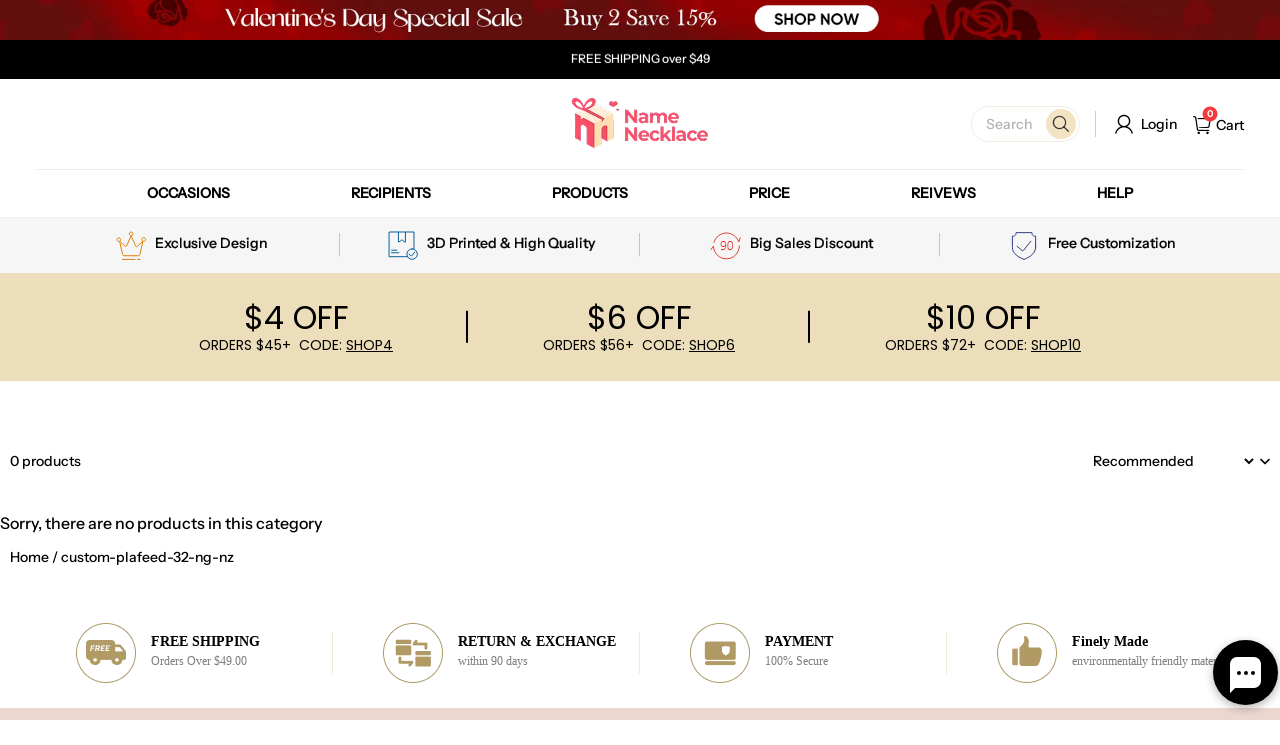

--- FILE ---
content_type: text/html; charset=utf-8
request_url: https://www.namenecklace.com/collections/custom-plafeed-32-ng-nz?page=3
body_size: 104892
content:
<!DOCTYPE html>
<html lang="en">
  <head>
    <meta charset="UTF-8" />
    <meta http-equiv="X-UA-Compatible" content="IE=edge" />
    <meta
      name="viewport"
      content="width=device-width, initial-scale=1.0, minimum-scale=1.0, maximum-scale=1.0, user-scalable=no"
    />
    <link rel="canonical" href="https://www.namenecklace.com/collections/custom-plafeed-32-ng-nz" />
    <meta http-equiv="x-dns-prefetch-control" content="on" />
    <link rel="preconnect" href="https://cdn.shopline.com" crossorigin />
    <link rel="dns-prefetch" href="https://cdn.myshopline.com" />
    <link rel="dns-prefetch" href="https://img.myshopline.com" />
    <link rel="preconnect" href="https://img.myshopline.com" />
    <link rel="dns-prefetch" href="https://img-va.myshopline.com" />
    <link rel="preconnect" href="https://img-va.myshopline.com" />
    <link rel="dns-prefetch" href="https://fonts.gstatic.com" />
    <link rel="preconnect" href="https://fonts.gstatic.com" />

      <link rel="icon" type="image/png" href="https://img.myshopline.com/image/store/1730686904751/-logo-32x32.png?w&#x3D;32&amp;h&#x3D;32" />

    <title>
  Ng-Nz Custom Name Necklace 14K Gold Plated Personalized for Women
 
</title>

      <meta name="description" content="Personalized necklace is a perfect gift for women on Mother&#x27;s Day, Christmas Day,
 Valentine&#x27;s Day, Thanksgiving Day, Birthday, Anniversary.Made of 925 sterling silver, plated with gold, rose gold or silver. Search for your name starting from Ng-Nz to find a name necklace that is special for you." />


    
<meta property="og:site_name" content="namenecklace" />
<meta property="og:url" content="https://www.namenecklace.com/collections/custom-plafeed-32-ng-nz" />
<meta property="og:title" content="Ng-Nz Custom Name Necklace 14K Gold Plated Personalized for Women" />
<meta property="og:type" content="website" />
<meta property="og:description" content="Personalized necklace is a perfect gift for women on Mother&#x27;s Day, Christmas Day,
 Valentine&#x27;s Day, Thanksgiving Day, Birthday, Anniversary.Made of 925 sterling silver, plated with gold, rose gold or silver. Search for your name starting from Ng-Nz to find a name necklace that is special for you." /><meta name="twitter:card" content="summary_large_image" />
<meta name="twitter:title" content="Ng-Nz Custom Name Necklace 14K Gold Plated Personalized for Women" />
<meta name="twitter:description" content="Personalized necklace is a perfect gift for women on Mother&#x27;s Day, Christmas Day,
 Valentine&#x27;s Day, Thanksgiving Day, Birthday, Anniversary.Made of 925 sterling silver, plated with gold, rose gold or silver. Search for your name starting from Ng-Nz to find a name necklace that is special for you." />

    <style>
:root {
    --title-font: "Instrument Sans";
    --title-font-weight: 500;
    --title-font-style: normal;
    --title-letter-spacing: 0em;
    --title-font-size: 30px;
    --title-line-height: 1.2;
    --title-text-transform: unset;
    --body-font: "Instrument Sans";
    
    --body-font-weight: 500;
    
    --body-bold-font-weight: 800;
    --body-font-style: normal;
    --body-letter-spacing: 0em;
    --body-font-size: 14px;
    --body-line-height: 1.6;
    
    --type-body-letter-spacing: 0em;
    --type-body-line-height: ;
    
    --type-body-font: "Instrument Sans";
    --type-body-font-weight: 400;
    --type-body-font-style: normal;

    --color-page-background: 255, 255, 255;
    --color-text: 0, 0, 0;
    --color-light-text: 148, 148, 148;
    --color-sale: 41, 37, 44;
    --color-discount: 227, 38, 25;
    --color-entry-line: 221, 221, 221;
    --color-button-background: 250, 90, 151;
    --color-button-text: 255, 255, 255;
    --color-button-secondary-background: 230, 0, 68;
    --color-button-secondary-text: 255, 255, 255;
    --color-button-secondary-border: 0, 0, 0;
    --color-discount-tag-background: 227, 38, 25;
    --color-discount-tag-text: 255, 255, 255;
    --color-cart-dot: 0, 0, 0;
    --color-cart-dot-text: 0, 0, 0;
    --color-image-background: 244, 247, 251;
    --color-image-loading-background: 244, 247, 251;
    --color-mask: 23, 23, 23;
    --color-scheme-1-bg: 255, 248, 238;
    --color-scheme-1-text: 44, 41, 36;
    --color-scheme-2-bg: 44, 41, 36;
    --color-scheme-2-text: 255, 255, 255;
    --color-scheme-3-bg: 244, 247, 251;
    --color-scheme-3-text: 0, 0, 0;

    --color-header-background: 255, 255, 255;
    --color-header-text: 0, 0, 0;
    --color-announcement-bar-background: 0, 0, 0;
    --color-announcement-bar-text: 0, 0, 0;
    --color-footer-text: 255, 255, 255;
    --color-footer-border: 255, 242, 242;
    --color-footer-background: 0, 0, 0;

    --page-width: 1300px;
    --section-vertical-gap: 20px;
    --grid-horizontal-space: 20px;
    --grid-vertical-space: 20px;
    --grid-mobile-horizontal-space: 10px;
    --grid-mobile-vertical-space: 10px;

    --btn-border-thickness: 1px;
    --btn-border-opacity: 100%;
    --btn-border-radius: 0px;
    --btn-border-radius-outset: 0px;
    --btn-shadow-opacity: 0%;
    --btn-shadow-offset-x: 0px;
    --btn-shadow-offset-y: 4px;
    --btn-shadow-blur: 5px;

    --sku-selector-border-thickness: 1px;
    --sku-selector-border-opacity: 20%;
    --sku-selector-border-radius: 0px;
    --sku-selector-border-radius-outset: 0px;

    --input-border-thickness: 1px;
    --input-border-opacity: 55%;
    --input-border-radius: 0px;
    --input-border-radius-outset: 0px;
    --input-shadow-opacity: 0%;
    --input-shadow-offset-x: 0px;
    --input-shadow-offset-y: 4px;
    --input-shadow-blur: 5px;

    --card-border-thickness: 0px;
    --card-border-opacity: 10%;
    --card-border-radius: 0px;
    --card-border-radius-outset: 0px;
    --card-shadow-opacity: 0%;
    --card-shadow-offset-x: 0px;
    --card-shadow-offset-y: 4px;
    --card-shadow-blur: 5px;

    --product-card-border-thickness: 0px;
    --product-card-border-opacity: 10%;
    --product-card-border-radius: 0px;
    --product-card-border-radius-outset: 0px;
    --product-card-shadow-opacity: 0%;
    --product-card-shadow-offset-x: 0px;
    --product-card-shadow-offset-y: 4px;
    --product-card-shadow-blur: 5px;

    --collection-card-border-thickness: 0px;
    --collection-card-border-opacity: 10%;
    --collection-card-border-radius: 0px;
    --collection-card-border-radius-outset: 0px;
    --collection-card-shadow-opacity: 0%;
    --collection-card-shadow-offset-x: 0px;
    --collection-card-shadow-offset-y: 4px;
    --collection-card-shadow-blur: 5px;

    --blog-card-border-thickness: 0px;
    --blog-card-border-opacity: 10%;
    --blog-card-border-radius: 0px;
    --blog-card-border-radius-outset: 0px;
    --blog-card-shadow-opacity: 0%;
    --blog-card-shadow-offset-x: 0px;
    --blog-card-shadow-offset-y: 4px;
    --blog-card-shadow-blur: 5px;

    --content-border-thickness: 0px;
    --content-border-opacity: 10%;
    --content-border-radius: 0px;
    --content-border-radius-outset: 0px;
    --content-shadow-opacity: 0%;
    --content-shadow-offset-x: 0px;
    --content-shadow-offset-y: 4px;
    --content-shadow-blur: 5px;

    --media-border-thickness: 1px;
    --media-border-opacity: 5%;
    --media-border-radius: 0px;
    --media-border-radius-outset: 0px;
    --media-shadow-opacity: 0%;
    --media-shadow-offset-x: 0px;
    --media-shadow-offset-left: 0px;
    --media-shadow-offset-right: 0px;
    --media-shadow-offset-y: 4px;
    --media-shadow-offset-top: 0px;
    --media-shadow-offset-bottom: 8px;
    --media-shadow-blur: 5px;

    --menu-modal-border-thickness: 1px;
    --menu-modal-border-opacity: 10%;
    --menu-modal-border-radius: 0px;
    --menu-modal-border-radius-outset: 0px;
    --menu-modal-shadow-opacity: 0%;
    --menu-modal-shadow-offset-x: 0px;
    --menu-modal-shadow-offset-y: 4px;
    --menu-modal-shadow-blur: 5px;

    --drawer-border-thickness: 1px;
    --drawer-border-opacity: 10%;
    --drawer-shadow-opacity: 0%;
    --drawer-shadow-offset-x: 0px;
    --drawer-shadow-offset-y: 4px;
    --drawer-shadow-blur: 5px;

    --product-discount-radius: 4px;

    --swatch-background-default-image: url(https://img.myshopline.com/image/store/1730686904751/611c902b4cab401cbf1dcd9db34e7043.png)
}
</style>
    <script>
window.custom_global_State={
    "theme":{
        "settings":{
            "mask_loading_image":""
        }
    }
}
</script>

    <link href="/cdn/shop/prod///ed41c6f4-29e3-4471-8a0d-87dabb3408db/1730785784599/assets/base.css" rel="stylesheet" type="text/css" media="all">
    <link href="/cdn/shop/prod///ed41c6f4-29e3-4471-8a0d-87dabb3408db/1730785784599/assets/section-header.css" rel="stylesheet" type="text/css" media="all">
    <link href="/cdn/shop/prod///ed41c6f4-29e3-4471-8a0d-87dabb3408db/1730785784599/assets/section-announcement-bar.css" rel="stylesheet" type="text/css" media="all">
    <link href="/cdn/shop/prod///ed41c6f4-29e3-4471-8a0d-87dabb3408db/1730785784599/assets/section-footer.css" rel="stylesheet" type="text/css" media="all">
    <link href="/cdn/shop/prod///ed41c6f4-29e3-4471-8a0d-87dabb3408db/1730785784599/assets/tingle.css" rel="stylesheet" type="text/css" media="all">
    
    <link href="/cdn/shop/prod///ed41c6f4-29e3-4471-8a0d-87dabb3408db/1730785784599/assets/@sl_cart.min.css" rel="stylesheet" type="text/css" media="all">
    <link href="/cdn/shop/prod///ed41c6f4-29e3-4471-8a0d-87dabb3408db/1730785784599/assets/swiper.min.css" rel="stylesheet" type="text/css" media="all">
    <link href="/cdn/shop/prod///ed41c6f4-29e3-4471-8a0d-87dabb3408db/1730785784599/assets/normalize.css.min.css" rel="stylesheet" type="text/css" media="all">

    
  <meta name="google-site-verification" content />
  <meta name="msvalidate.01" content />
<meta name="msvalidate.01" content />
  <meta name="facebook-domain-verification" content />
  <meta name="p:domain_verify" content />
  
<script >function __SL_CUSTOM_CODE_GETROW__(){var r=new Error;if(!r.stack)try{throw r}catch(r){if(!r.stack)return 0}var t=r.stack.toString().split(/\r\n|\n/),e=/:(\d+):(?:\d+)[^\d]*$/;do{var n=t.shift()}while(!e.exec(n)&&t.length);var a=e.exec(t.shift());return a?parseInt(a[1]):0}</script>
<script >!function(){function t(){this.data={}}t.prototype.set=function(t,n,i){this[n]||(this[n]={start:"",end:"",scripts:[]}),this[n][i]=t,this[n].start&&this[n].end&&(this.data[n]||(this.data[n]=[]),this.data[n].push(this[n]),delete this[n])},t.prototype.setScript=function(t,n){const i=this.data[t].find((function(t,n){return 0===n&&!t.scripts.length||!t.scripts.length}));i&&(i.scripts=i.scripts.concat(n))},t.prototype.getAppKeyByScriptUrl=function(t){var n=this;return new Promise((function(i){setTimeout((function(){const s=Object.keys(n.data).find((function(i){return n.data[i].find((function(n){return n.scripts.find((function(n){if(n&&n.src)return t===n.src}))}))}));i(s)}),4)}))},t.prototype.getAppKey=function(t){var n=this;return Object.keys(n.data).find((function(i){if(n.data[i].find((function(n){return n.start<t&&n.end>t})))return!0}))},window.__APP_CODE__||(window.__APP_CODE__=new t)}();</script>
<script>window.__ENV__ = {"APP_ENV":"product","SENTRY_DSN":"https:\u002F\u002Fb1ba39d4e0bf4bf6a6ef0a2add016a44@sentry-new.myshopline.com\u002F265","STORE_THEME_SENTRY_DSN":"https:\u002F\u002Fab5c03d7011e42d7b3914c7bd779547b@sentry-new.myshopline.com\u002F273","SENTRY_TRACES_SAMPLE_RATE":-1,"ENABLE_IFRAME_ID":true,"SENTRY_GRAY":false,"SDK_UMDJS":"https:\u002F\u002Fcdn.myshopline.com\u002Ft\u002Flayout\u002Fdev\u002F3300003680\u002F1608276731999\u002F610a693c63e57e2aca6c2554\u002F1628072347914\u002Fassets\u002Findex.umd.min.js","USE_STORE_INFO_REGION_CACHE":true,"USE_REDIRECT_PATH_CACHE":true,"USE_APP_CODE_BLOCK_CACHE":true,"USE_HTTP_REPORT_EVENT_IDS":[60006253],"USE_HTTP_REPORT_EVENT_NAMES":["view"],"ROBOTS_CACHER":{"ua_list":[],"useless_query":["fbclid","gclid","utm_campaign","utm_adset","utm_ad","utm_medium","utm_source","utm_content","utm_term","campaign_id","adset_id","ad_id","variant"],"expires":600,"store_domain_list":["ALL"],"is_use_spider_company":false,"is_use_spider_ua":false},"PAGE_CACHER":{"enable":false,"themes":["ALL","Expect","Impress","Expect_TEST"],"templates":[{"name":"templates\u002Findex","expires":10}]},"useOldSSRPlugin":{},"PAYPAL_CONFIG":{"disableFunding":"card,bancontact,blik,eps,giropay,ideal,mercadopago,mybank,p24,sepa,sofort,venmo"},"LOGGING_THRESHOLD_BY_RENDER":500,"POLLING_TIME-OUT_RETRY_FREQUENCY":8,"POLLING_TIME-OUT_RETRY_DELAY":3000,"DF_SDK_ENABLE":{"isAll":true,"appCode":"m3tdgo","themeNames":["Expect","global","Along","Impress","Soo","Solid"]},"PAYPAL_CONFIG_V2":[{"key":"disable-funding","value":"card,bancontact,blik,eps,giropay,ideal,mercadopago,mybank,p24,sepa,sofort,venmo","isCoverAll":true,"scope":"continue","whitelist":[],"blacklist":[]},{"key":"enable-funding","value":"paylater","isCoverAll":true,"scope":"all","whitelist":[],"blacklist":[]}],"COMPLETE_ORDER_JUMP_TIMEOUT":10,"ADDRESS_AUTOCOMPLETE_CONFIG":{"prediction_debounce_ms":400,"south_east_countries":{"mode":"disable","whitelist_store_ids":["1652240404138","1679974845705","1676274381211","1677468419723","1682156092973","1663745358748","1673329501708","1676868586152","1648608707106","1679279486633","1681696235688","1664792332609","1677837417427","1672322277922","1644637282055","1644637282057"],"blacklist_store_ids":[]}},"TRADE__FEATURE_FLAGS_CONFIG":{"server_endpoint":"https:\u002F\u002Fabtest.myshopline.com\u002Fexperiment","app_key":"shopline-trade"},"USE_REPORT_URL_STORE_IDS":["all"],"USE_EVENT_TRACE_CONFIG_CACHE":true,"IS_CHANGE_MERCHANT_TO_SITE":true,"PRODUCT_OBJECTS_GRAY_RULE":{"enable":true,"handleList":["adasgtest","bix3mk02","wenxuetingfz","amy.wen11","wenxuetingsgauto","shoplinewebtest","graytest","taican","haidu","bryant33","nana13","sjf03-sin","apitest001","adaus","bix3mk03","wenxuetingus","amy.wen12","wenxuetingauto","wenxuetingusauto","chun77","nana11","test03","apitest002","amywen12","lives-will","winsonwen","yongzyongz","slbryant","garytest","yongzyongz","lives-will","winsonwen","test111111","test04-sin","sjf03-us","shawboutique","extent-demo","beetlesgelpolish","soufeel","test-tys","r39x33kmubdcsvja9i","mademine-test-tys","1chqxtmchih8ul","jason-us","jason-sg","tina2","halaras","myhawaiianshirts","mycustombobblehead"],"ratio":50},"WEBSITE_MIFRATION":true,"TRADE_PAY":{"JUMP_TIMEOUT":2000,"AUTO_INIT":{"TIMEOUT":5000,"CHANNELS":[{"payMethodCode":"GooglePay"},{"payMethodCode":"ApplePay"}]}},"CHECKOUT_COUNTRY_LIBRARY_JSON_URL":"https:\u002F\u002Fcdn.myshopline.com\u002Ft\u002Fcf\u002F1cad82e8f88f0f743c2b82d308fb84f9\u002F4yblskxgvzarr1ub\u002Fcheckout-countries","CHECKOUT_COUNTRY_LIBRARY_JS_URL":"\u002Fcf-edge-static\u002F1cad82e8f88f0f743c2b82d308fb84f9\u002Fcheckout-countries","ANALYTICS_UNIFY_CONFIG":{"disableGetCollectionsStores":["1732075791988","1640660241441","1698792289635"],"hdsdkHttpConfig":{"stores":["*"],"acts":["webeventtracker","webslcodetrack"],"uas":["musical_ly"],"sendMethod":"ajax"},"pageDurationAsyncLoopInterval":0,"hdsdkFilterEvents":{"enable":true,"events":{"webslcodetrack":[{"event_name":"PageView_300"},{"event_name":"PageView_1000"},{"event_name":"PageView_2000"},{"event_name":"PageView_3000"},{"event_name":"View","page":102,"module":109,"component":101,"action_type":101},{"event_name":"View","page":103,"module":109,"component":101,"action_type":101},{"event_name":"View","page":132,"module":-999,"component":-999,"action_type":101},{"event_name":"ViewSuccess","page":132,"module":-999,"component":-999,"action_type":108}]}}},"WEB_PIXELS":{"wpt":{"templateBaseUrl":"https:\u002F\u002Fcdn.myshopline.com\u002Ft\u002Fwpm","sdkBaseUrl":"https:\u002F\u002Fcdn.myshopline.com\u002Fsl\u002Fsdk","sdkVersion":"wpt-0.4.3"},"wpm":{"sdkBaseUrl":"https:\u002F\u002Fcdn.myshopline.com\u002Fsl\u002Fsdk","sdkVersion":"wpm-0.6.1"}},"CHAIN_BASE_CONFIG":{"event":{"playback":{"playbackMaxLimit":0,"trackThreshold":50}}},"CHAIN_BASE_SERVICE_WORKER_URL":"\u002Fcf-edge-static\u002F4901d6778f66716fa583d51614a75d3d\u002Fchain-base-service-worker.js","streamTheme":[],"TRADE__METRIC_REPORT_CONFIG":{"rate":10000,"version":"v1"},"SENTRY_ERROR_FILTER_MESSAGES":["not match the postCode list","The current browser does not support Google Pay","Cannot use applePay","The current browser does not support this payment method","SDK实例化 & 初始化 失败 [reason: DEVICE_NOT_SUPPORT]","SDK实例化 & 初始化 失败 [reason: no support browser]","evaluating 'document.getElementById('stage-footer')","evaluating 'document.getElementById('live-chat-ai-wrapper')"]}</script><script>window.__LE__ = true;if(!window.Shopline){ window.Shopline = {} };Shopline.designMode=false;Shopline.uri={"alias":"Products","isExact":true,"params":{"uniqueKey":"custom-plafeed-32-ng-nz"},"query":{},"url":"\u002Fcollections\u002Fcustom-plafeed-32-ng-nz","path":"\u002Fcollections\u002F:uniqueKey","template":"templates\u002Fcollection.json","bindingTemplate":undefined,"root_url":"\u002F","customPageId":"0"};Shopline.handle="namenecklace";Shopline.merchantId="2004112581";Shopline.storeId="1730686904751";Shopline.currency="USD";Shopline.themeId="694e19ab6135e241b51563fe";Shopline.themeName="soufeel-theme-v2.1-好评展示-主图视频-botchat-首页-情人节氛围";Shopline.storeThemeName="soufeel-theme-v2.1-好评展示-主图视频-botchat-首页-情人节氛围";Shopline.themeVersion="0.0.1";Shopline.themeTypeVersion=2.1;Shopline.updateMode=1;Shopline.locale="en";Shopline.customerCountry="US";Shopline.routes={"root":"\u002F"};Shopline.theme={"settings":{"currency-switcher-format":"money_with_currency_format","currency-switcher-supported-currencies":"INR GBP CAD USD AUD EUR JPY","currency-switcher-default":"USD","desktop_logo_width":160,"mobile_logo_width":145,"color_page_background":"#ffffff","color_text":"#000000","color_light_text":"#949494","color_entry_line":"#DDDDDD","color_button_background":"#fa5a97","color_button_text":"#ffffff","color_button_secondary_background":"#e60044","color_button_secondary_text":"#ffffff","color_button_secondary_border":"rgba(0,0,0,0)","color_sale":"#29252C","color_discount":"#E32619","color_discount_tag_background":"#E32619","color_discount_tag_text":"#FFFFFF","color_cart_dot":"rgba(0,0,0,0)","color_cart_dot_text":"#000000","color_image_background":"#F4F7FB","color_image_loading_background":"#F4F7FB","color_mask":"#171717","color_header_background":"#FFFFFF","color_header_text":"#000000","color_announcement_bar_background":"#000000","color_announcement_bar_text":"rgba(0,0,0,0)","color_footer_background":"#000000","color_footer_border":"#fff2f2","color_footer_text":"#ffffff","color_scheme_1_bg":"#FFF8EE","color_scheme_1_text":"#2C2924","color_scheme_2_bg":"#2C2924","color_scheme_2_text":"#FFFFFF","color_scheme_3_bg":"#F4F7FB","color_scheme_3_text":"#000000","header_font_family":"Instrument Sans:500","title_font_family":"Instrument Sans:500","title_letter_spacing":"0","title_font_size":"30","title_line_height":"1.2","title_uppercase":false,"body_font_family":"Instrument Sans:500","body_letter_spacing":"0","body_font_size":"14","body_line_height":"1.6","page_width":1300,"section_vertical_gap":20,"grid_horizontal_space":20,"grid_vertical_space":20,"btn_border_thickness":1,"btn_border_opacity":100,"btn_border_radius":0,"btn_shadow_opacity":0,"btn_shadow_offset_x":0,"btn_shadow_offset_y":4,"btn_shadow_blur":5,"sku_selector_border_thickness":1,"sku_selector_border_opacity":20,"sku_selector_border_radius":0,"sku_selector_shadow_opacity":0,"sku_selector_shadow_offset_x":0,"sku_selector_shadow_offset_y":4,"sku_selector_shadow_blur":5,"input_border_thickness":1,"input_border_opacity":55,"input_border_radius":0,"input_shadow_opacity":0,"input_shadow_offset_x":0,"input_shadow_offset_y":4,"input_shadow_blur":5,"card_border_thickness":0,"card_border_opacity":10,"card_border_radius":0,"card_shadow_opacity":0,"card_shadow_offset_x":0,"card_shadow_offset_y":4,"card_shadow_blur":5,"product_card_border_thickness":0,"product_card_border_opacity":10,"product_card_border_radius":0,"product_card_shadow_opacity":0,"product_card_shadow_offset_x":0,"product_card_shadow_offset_y":4,"product_card_shadow_blur":5,"collection_card_border_thickness":0,"collection_card_border_opacity":10,"collection_card_border_radius":0,"collection_card_shadow_opacity":0,"collection_card_shadow_offset_x":0,"collection_card_shadow_offset_y":4,"collection_card_shadow_blur":5,"blog_card_border_thickness":0,"blog_card_border_opacity":10,"blog_card_border_radius":0,"blog_card_shadow_opacity":0,"blog_card_shadow_offset_x":0,"blog_card_shadow_offset_y":4,"blog_card_shadow_blur":5,"content_border_thickness":0,"content_border_opacity":10,"content_border_radius":0,"content_shadow_opacity":0,"content_shadow_offset_x":0,"content_shadow_offset_y":4,"content_shadow_blur":5,"media_border_thickness":1,"media_border_opacity":5,"media_border_radius":0,"media_shadow_opacity":0,"media_shadow_offset_x":0,"media_shadow_offset_y":4,"media_shadow_blur":5,"menu_modal_border_thickness":1,"menu_modal_border_opacity":10,"menu_modal_border_radius":0,"menu_modal_shadow_opacity":0,"menu_modal_shadow_offset_x":0,"menu_modal_shadow_offset_y":4,"menu_modal_shadow_blur":5,"drawer_border_thickness":1,"drawer_border_opacity":10,"drawer_shadow_opacity":0,"drawer_shadow_offset_x":0,"drawer_shadow_offset_y":4,"drawer_shadow_blur":5,"product_discount":true,"product_discount_position":"left_bottom","product_discount_radius":4,"enable_quick_view":false,"product_title_show_type":"full-display","product_mobile_title_show":true,"enabled_color_swatch":false,"swatch_style":"square","swatch_max_show":4,"cart_type":"drawer","co_banner_pc_img":{},"co_banner_phone_img":{},"co_banner_pc_height":"low","co_banner_phone_height":"low","co_banner_img_show":"center","co_full_screen":true,"co_checkout_image":{},"co_logo_size":"medium","co_logo_position":"left","co_bg_image":{},"co_background_color":"#FFFFFF","co_form_bg_color":"white","co_order_bg_image":{},"co_order_background_color":"#FAFAFA","co_type_title_font":{"lib":"system","value":"Helvetica Neue \u002F Arial"},"co_type_body_font":{"lib":"system","value":"Helvetica Neue \u002F Arial"},"co_color_btn_bg":"#276EAF","co_color_err_color":"#F04949","co_color_msg_color":"#276EAF","show_official_icon":false,"social_facebook_link":"","social_twitter_link":"","social_pinterest_link":"","social_instagram_link":"","social_snapchat_link":"","social_tiktok_link":"","social_youtube_link":"","social_linkedin_link":"","show_official_share_icon":false,"show_social_name":true,"share_to_facebook":true,"share_to_twitter":true,"share_to_pinterest":true,"share_to_line":true,"share_to_whatsapp":true,"share_to_tumblr":true,"favicon_image":"https:\u002F\u002Fimg.myshopline.com\u002Fimage\u002Fstore\u002F1730686904751\u002F-logo-32x32.png?w=32&h=32","font_family_title":"Poppins","home_switch":true,"home_bg":"#f2e3c2","home_color":"#000000","collection_switch":true,"collection_bg":"#ecddbb","collection_color":"#000000","product_switch":true,"product_bg":"#ecddbb","product_color":"#000000","page_switch":true,"page_bg":"#ecddbb","page_color":"#000000","contact_information_load_add":true,"contact_information_color_check":"#e60044","shipping_method_load_add":true,"shipping_method_color_check":"#cccccc","free_shipping_threshold":"4900","gift_product_tags":"","gift_product_giveaway_tags":"","logo":"shopline:\u002F\u002Fshop_images\u002F品牌logo设计各种尺寸_32x32.png","product_add_to_cart":true,"discount_title1":"$4 OFF","discount_text1":"ORDERS $45+","discount_code1":"CODE: \u003Cspan\u003ESHOP4\u003C\u002Fspan\u003E","discount_title2":"$6 OFF","discount_text2":"ORDERS $56+","discount_code2":"CODE: \u003Cspan\u003ESHOP6\u003C\u002Fspan\u003E","discount_title3":"$10 OFF","discount_text3":"ORDERS $72+","discount_code3":"CODE: \u003Cspan\u003ESHOP10\u003C\u002Fspan\u003E","contact_information_title":"Enjoy Priority Produce & Shipping! +$3.99","contact_information_desc":"Last-minute gift? Get a VIP Service for Your Whole Order Now. We will make your order priority!","contact_information_product":"16067176893403216123983315","shipping_method_title":"Add Shipping Insurance to your order +$2.99","shipping_method_desc":"Shipping insurance offers premium protection and safety for your valuable items during international shipping. We will reship your package immediately at no extra charge if it's reported lost or damaged.","shipping_method_product":"16067173831577737685233315","higher_vip_price_type":"","higher_vip_title":"VIP SERVICE + $3.99","higher_vip_id":"16067176893403216123983315","higher_price_type":"","higher_insurance_title":"Add Shipping Insurance to your order + $3.99","higher_insurance_id":"16067173831577737685233315","mask_loading_image":"shopline:\u002F\u002Fshop_images\u002F270x.gif","hide_navigation":"soufeel-automatic-discount-buy-2-20-off,occasions,recipients,office-gifts,for-pet-lovers,for-friends,package,price-5-10,price-10-20,price-20-30,price-30-40,price-50,easter-day,valentine-s-day,womens-day,teachers-day,graduation,back-to-school,wedding,mother-s-day,father-s-day,boss-day,thanksgiving,black-friday,christmas,anniversary,birthday,home-living,retirement,womens-day,mother-s-day,projection-jewelry-gifts,gifts-for-boyfriend-husband,father-s-day,gifts-for-newborn,gifts-for-kids,graduation,name-rings,engraved-rings,name-bracelets,free-shipping-over-49","cart_continue_url":""},"blocks":{}};Shopline.settings={"currency-switcher-format":"money_with_currency_format","currency-switcher-supported-currencies":"INR GBP CAD USD AUD EUR JPY","currency-switcher-default":"USD","desktop_logo_width":160,"mobile_logo_width":145,"color_page_background":"#ffffff","color_text":"#000000","color_light_text":"#949494","color_entry_line":"#DDDDDD","color_button_background":"#fa5a97","color_button_text":"#ffffff","color_button_secondary_background":"#e60044","color_button_secondary_text":"#ffffff","color_button_secondary_border":"rgba(0,0,0,0)","color_sale":"#29252C","color_discount":"#E32619","color_discount_tag_background":"#E32619","color_discount_tag_text":"#FFFFFF","color_cart_dot":"rgba(0,0,0,0)","color_cart_dot_text":"#000000","color_image_background":"#F4F7FB","color_image_loading_background":"#F4F7FB","color_mask":"#171717","color_header_background":"#FFFFFF","color_header_text":"#000000","color_announcement_bar_background":"#000000","color_announcement_bar_text":"rgba(0,0,0,0)","color_footer_background":"#000000","color_footer_border":"#fff2f2","color_footer_text":"#ffffff","color_scheme_1_bg":"#FFF8EE","color_scheme_1_text":"#2C2924","color_scheme_2_bg":"#2C2924","color_scheme_2_text":"#FFFFFF","color_scheme_3_bg":"#F4F7FB","color_scheme_3_text":"#000000","header_font_family":"Instrument Sans:500","title_font_family":"Instrument Sans:500","title_letter_spacing":"0","title_font_size":"30","title_line_height":"1.2","title_uppercase":false,"body_font_family":"Instrument Sans:500","body_letter_spacing":"0","body_font_size":"14","body_line_height":"1.6","page_width":1300,"section_vertical_gap":20,"grid_horizontal_space":20,"grid_vertical_space":20,"btn_border_thickness":1,"btn_border_opacity":100,"btn_border_radius":0,"btn_shadow_opacity":0,"btn_shadow_offset_x":0,"btn_shadow_offset_y":4,"btn_shadow_blur":5,"sku_selector_border_thickness":1,"sku_selector_border_opacity":20,"sku_selector_border_radius":0,"sku_selector_shadow_opacity":0,"sku_selector_shadow_offset_x":0,"sku_selector_shadow_offset_y":4,"sku_selector_shadow_blur":5,"input_border_thickness":1,"input_border_opacity":55,"input_border_radius":0,"input_shadow_opacity":0,"input_shadow_offset_x":0,"input_shadow_offset_y":4,"input_shadow_blur":5,"card_border_thickness":0,"card_border_opacity":10,"card_border_radius":0,"card_shadow_opacity":0,"card_shadow_offset_x":0,"card_shadow_offset_y":4,"card_shadow_blur":5,"product_card_border_thickness":0,"product_card_border_opacity":10,"product_card_border_radius":0,"product_card_shadow_opacity":0,"product_card_shadow_offset_x":0,"product_card_shadow_offset_y":4,"product_card_shadow_blur":5,"collection_card_border_thickness":0,"collection_card_border_opacity":10,"collection_card_border_radius":0,"collection_card_shadow_opacity":0,"collection_card_shadow_offset_x":0,"collection_card_shadow_offset_y":4,"collection_card_shadow_blur":5,"blog_card_border_thickness":0,"blog_card_border_opacity":10,"blog_card_border_radius":0,"blog_card_shadow_opacity":0,"blog_card_shadow_offset_x":0,"blog_card_shadow_offset_y":4,"blog_card_shadow_blur":5,"content_border_thickness":0,"content_border_opacity":10,"content_border_radius":0,"content_shadow_opacity":0,"content_shadow_offset_x":0,"content_shadow_offset_y":4,"content_shadow_blur":5,"media_border_thickness":1,"media_border_opacity":5,"media_border_radius":0,"media_shadow_opacity":0,"media_shadow_offset_x":0,"media_shadow_offset_y":4,"media_shadow_blur":5,"menu_modal_border_thickness":1,"menu_modal_border_opacity":10,"menu_modal_border_radius":0,"menu_modal_shadow_opacity":0,"menu_modal_shadow_offset_x":0,"menu_modal_shadow_offset_y":4,"menu_modal_shadow_blur":5,"drawer_border_thickness":1,"drawer_border_opacity":10,"drawer_shadow_opacity":0,"drawer_shadow_offset_x":0,"drawer_shadow_offset_y":4,"drawer_shadow_blur":5,"product_discount":true,"product_discount_position":"left_bottom","product_discount_radius":4,"enable_quick_view":false,"product_title_show_type":"full-display","product_mobile_title_show":true,"enabled_color_swatch":false,"swatch_style":"square","swatch_max_show":4,"cart_type":"drawer","co_banner_pc_img":null,"co_banner_phone_img":null,"co_banner_pc_height":"low","co_banner_phone_height":"low","co_banner_img_show":"center","co_full_screen":true,"co_checkout_image":null,"co_logo_size":"medium","co_logo_position":"left","co_bg_image":null,"co_background_color":"#FFFFFF","co_form_bg_color":"white","co_order_bg_image":null,"co_order_background_color":"#FAFAFA","co_type_title_font":{"lib":"system","value":"Helvetica Neue \u002F Arial"},"co_type_body_font":{"lib":"system","value":"Helvetica Neue \u002F Arial"},"co_color_btn_bg":"#276EAF","co_color_err_color":"#F04949","co_color_msg_color":"#276EAF","show_official_icon":false,"social_facebook_link":"","social_twitter_link":"","social_pinterest_link":"","social_instagram_link":"","social_snapchat_link":"","social_tiktok_link":"","social_youtube_link":"","social_linkedin_link":"","show_official_share_icon":false,"show_social_name":true,"share_to_facebook":true,"share_to_twitter":true,"share_to_pinterest":true,"share_to_line":true,"share_to_whatsapp":true,"share_to_tumblr":true,"favicon_image":"https:\u002F\u002Fimg.myshopline.com\u002Fimage\u002Fstore\u002F1730686904751\u002F-logo-32x32.png?w=32&h=32","font_family_title":"Poppins","home_switch":true,"home_bg":"#f2e3c2","home_color":"#000000","collection_switch":true,"collection_bg":"#ecddbb","collection_color":"#000000","product_switch":true,"product_bg":"#ecddbb","product_color":"#000000","page_switch":true,"page_bg":"#ecddbb","page_color":"#000000","contact_information_load_add":true,"contact_information_color_check":"#e60044","shipping_method_load_add":true,"shipping_method_color_check":"#cccccc","free_shipping_threshold":"4900","gift_product_tags":"","gift_product_giveaway_tags":"","logo":{"alt":"","id":"6901312575926038587","media_type":"image","position":undefined,"preview_image":null,"aspect_ratio":1,"attached_to_variant":undefined,"height":32,"presentation":undefined,"product_id":undefined,"src":"https:\u002F\u002Fimg.myshopline.com\u002Fimage\u002Fstore\u002F1730686904751\u002F-logo-32x32.png?w=32&h=32","url":"https:\u002F\u002Fimg.myshopline.com\u002Fimage\u002Fstore\u002F1730686904751\u002F-logo-32x32.png?w=32&h=32","variants":[],"width":32},"product_add_to_cart":true,"discount_title1":"$4 OFF","discount_text1":"ORDERS $45+","discount_code1":"CODE: \u003Cspan\u003ESHOP4\u003C\u002Fspan\u003E","discount_title2":"$6 OFF","discount_text2":"ORDERS $56+","discount_code2":"CODE: \u003Cspan\u003ESHOP6\u003C\u002Fspan\u003E","discount_title3":"$10 OFF","discount_text3":"ORDERS $72+","discount_code3":"CODE: \u003Cspan\u003ESHOP10\u003C\u002Fspan\u003E","contact_information_title":"Enjoy Priority Produce & Shipping! +$3.99","contact_information_desc":"Last-minute gift? Get a VIP Service for Your Whole Order Now. We will make your order priority!","contact_information_product":{"brand":"Name Necklace","created_at":"2024-11-04T23:19:55.886+08:00","gift_card":false,"id":"16067176893403216123983315","published_at":"2024-11-04T23:19:55.948+08:00","title":"VIP SERVICE +$ 3.99","type":"CART VIP PRODUCT","url":"\u002Fproducts\u002Fvip-599","vendor":"Name Necklace","object_type":undefined,"available":true,"compare_at_price":4500,"compare_at_price_max":4500,"compare_at_price_min":4500,"compare_at_price_varies":true,"description":"\u003Cp\u003ELAST-MINUTE GIFT? GET VIP SERVICE NOW. WE WILL MAKE YOUR ORDER PRIORITY !\u003C\u002Fp\u003E","featured_image":{"alt":"","id":"6941767617364110257","media_type":"image","position":1,"preview_image":null,"aspect_ratio":"1.0000","attached_to_variant":false,"height":100,"presentation":undefined,"product_id":"16067176893403216123983315","src":"https:\u002F\u002Fimg.myshopline.com\u002Fimage\u002Fstore\u002F1730686904751\u002Fvip02-600x-fdd1b381-3693-4138-9bae-72a28b84c487.png?w=100&h=100","url":undefined,"variants":[],"width":100},"featured_media":{"alt":"","id":"6941767617364110257","media_type":"image","position":1,"preview_image":{"alt":"","id":"6941767617364110257","media_type":"image","position":1,"preview_image":null,"aspect_ratio":"1.0000","attached_to_variant":false,"height":100,"presentation":undefined,"product_id":"16067176893403216123983315","src":"https:\u002F\u002Fimg.myshopline.com\u002Fimage\u002Fstore\u002F1730686904751\u002Fvip02-600x-fdd1b381-3693-4138-9bae-72a28b84c487.png?w=100&h=100","url":undefined,"variants":[],"width":100},"aspect_ratio":"1.0000","attached_to_variant":false,"height":100,"presentation":undefined,"product_id":"16067176893403216123983315","src":"https:\u002F\u002Fimg.myshopline.com\u002Fimage\u002Fstore\u002F1730686904751\u002Fvip02-600x-fdd1b381-3693-4138-9bae-72a28b84c487.png?w=100&h=100","url":undefined,"variants":[],"width":100},"first_available_variant":{"available":true,"barcode":"","compare_at_price":4500,"featured_image":null,"featured_media":null,"id":"18067176893407578200213315","image":null,"incoming":undefined,"matched":undefined,"next_incoming_date":undefined,"option1":null,"option2":null,"option3":null,"option4":null,"option5":null,"options":null,"price":399,"product":undefined,"requires_selling_plan":false,"requires_shipping":true,"selected":false,"selected_selling_plan_allocation":undefined,"selling_plan_allocations":[],"sku":"VIP1","taxable":true,"title":null,"unit_price":undefined,"unit_price_measurement":undefined,"url":"\u002Fproducts\u002Fvip-599?sku=18067176893407578200213315","weight":undefined,"weight_in_unit":"0","weight_unit":"kg","inventory_management":false,"inventory_policy":"deny","inventory_quantity":1984178,"quantity_rule":{"increment":1,"min":1,"max":null}},"handle":"vip-599","has_only_default_variant":true,"images":[{"alt":"","id":"6941767617364110257","media_type":"image","position":1,"preview_image":null,"aspect_ratio":"1.0000","attached_to_variant":false,"height":100,"presentation":undefined,"product_id":"16067176893403216123983315","src":"https:\u002F\u002Fimg.myshopline.com\u002Fimage\u002Fstore\u002F1730686904751\u002Fvip02-600x-fdd1b381-3693-4138-9bae-72a28b84c487.png?w=100&h=100","url":undefined,"variants":[],"width":100}],"media":[{"alt":"","id":"6941767617364110257","media_type":"image","position":1,"preview_image":{"alt":"","id":"6941767617364110257","media_type":"image","position":1,"preview_image":null,"aspect_ratio":"1.0000","attached_to_variant":false,"height":100,"presentation":undefined,"product_id":"16067176893403216123983315","src":"https:\u002F\u002Fimg.myshopline.com\u002Fimage\u002Fstore\u002F1730686904751\u002Fvip02-600x-fdd1b381-3693-4138-9bae-72a28b84c487.png?w=100&h=100","url":undefined,"variants":[],"width":100},"aspect_ratio":"1.0000","attached_to_variant":false,"height":100,"presentation":undefined,"product_id":"16067176893403216123983315","src":"https:\u002F\u002Fimg.myshopline.com\u002Fimage\u002Fstore\u002F1730686904751\u002Fvip02-600x-fdd1b381-3693-4138-9bae-72a28b84c487.png?w=100&h=100","url":undefined,"variants":[],"width":100}],"options":[],"options_by_name":{},"options_with_values":[],"price":399,"price_max":399,"price_min":399,"price_varies":true,"requires_selling_plan":false,"selected_variant":null,"selected_or_first_available_variant":{"available":true,"barcode":"","compare_at_price":4500,"featured_image":null,"featured_media":null,"id":"18067176893407578200213315","image":null,"incoming":undefined,"matched":undefined,"next_incoming_date":undefined,"option1":null,"option2":null,"option3":null,"option4":null,"option5":null,"options":null,"price":399,"product":undefined,"requires_selling_plan":false,"requires_shipping":true,"selected":false,"selected_selling_plan_allocation":undefined,"selling_plan_allocations":[],"sku":"VIP1","taxable":true,"title":null,"unit_price":undefined,"unit_price_measurement":undefined,"url":"\u002Fproducts\u002Fvip-599?sku=18067176893407578200213315","weight":undefined,"weight_in_unit":"0","weight_unit":"kg","inventory_management":false,"inventory_policy":"deny","inventory_quantity":1984178,"quantity_rule":{"increment":1,"min":1,"max":null}},"selling_plan_groups":[],"tags":["VIP"],"variants":[{"available":true,"barcode":"","compare_at_price":4500,"featured_image":null,"featured_media":null,"id":"18067176893407578200213315","image":null,"incoming":undefined,"matched":undefined,"next_incoming_date":undefined,"option1":null,"option2":null,"option3":null,"option4":null,"option5":null,"options":null,"price":399,"product":undefined,"requires_selling_plan":false,"requires_shipping":true,"selected":false,"selected_selling_plan_allocation":undefined,"selling_plan_allocations":[],"sku":"VIP1","taxable":true,"title":null,"unit_price":undefined,"unit_price_measurement":undefined,"url":"\u002Fproducts\u002Fvip-599?sku=18067176893407578200213315","weight":undefined,"weight_in_unit":"0","weight_unit":"kg","inventory_management":false,"inventory_policy":"deny","inventory_quantity":1984178,"quantity_rule":{"increment":1,"min":1,"max":null}}],"quantity_price_breaks_configured":false},"shipping_method_title":"Add Shipping Insurance to your order +$2.99","shipping_method_desc":"Shipping insurance offers premium protection and safety for your valuable items during international shipping. We will reship your package immediately at no extra charge if it's reported lost or damaged.","shipping_method_product":{"brand":"Name Necklace","created_at":"2024-11-04T18:15:45.985+08:00","gift_card":false,"id":"16067173831577737685233315","published_at":"2024-11-04T18:15:46.064+08:00","title":"Add Shipping Insurance to your order $2.99","type":"CART INSURANCE PRODUCT","url":"\u002Fproducts\u002Fshipping-insurance-299","vendor":"Name Necklace","object_type":undefined,"available":true,"compare_at_price":0,"compare_at_price_max":0,"compare_at_price_min":0,"compare_at_price_varies":true,"description":"\u003Cp\u003EAdd Shipping Insurance to your order $2.99\u003C\u002Fp\u003E\n\u003Cdiv id=\"sel-ext-win\" class=\"sel-text-win\" style=\"display: none;\"\u003E\u003C\u002Fdiv\u003E","featured_image":{"alt":"","id":"6942016787157100937","media_type":"image","position":1,"preview_image":null,"aspect_ratio":"1.0000","attached_to_variant":false,"height":800,"presentation":undefined,"product_id":"16067173831577737685233315","src":"https:\u002F\u002Fimg.myshopline.com\u002Fimage\u002Fstore\u002F1730686904751\u002FUS-019b28f4-741e-494f-8dda-46da9f00abc8.png?w=800&h=800","url":undefined,"variants":[],"width":800},"featured_media":{"alt":"","id":"6942016787157100937","media_type":"image","position":1,"preview_image":{"alt":"","id":"6942016787157100937","media_type":"image","position":1,"preview_image":null,"aspect_ratio":"1.0000","attached_to_variant":false,"height":800,"presentation":undefined,"product_id":"16067173831577737685233315","src":"https:\u002F\u002Fimg.myshopline.com\u002Fimage\u002Fstore\u002F1730686904751\u002FUS-019b28f4-741e-494f-8dda-46da9f00abc8.png?w=800&h=800","url":undefined,"variants":[],"width":800},"aspect_ratio":"1.0000","attached_to_variant":false,"height":800,"presentation":undefined,"product_id":"16067173831577737685233315","src":"https:\u002F\u002Fimg.myshopline.com\u002Fimage\u002Fstore\u002F1730686904751\u002FUS-019b28f4-741e-494f-8dda-46da9f00abc8.png?w=800&h=800","url":undefined,"variants":[],"width":800},"first_available_variant":{"available":true,"barcode":"","compare_at_price":0,"featured_image":null,"featured_media":null,"id":"18067173831583777475113315","image":null,"incoming":undefined,"matched":undefined,"next_incoming_date":undefined,"option1":null,"option2":null,"option3":null,"option4":null,"option5":null,"options":null,"price":299,"product":undefined,"requires_selling_plan":false,"requires_shipping":false,"selected":false,"selected_selling_plan_allocation":undefined,"selling_plan_allocations":[],"sku":"SHIPPING","taxable":true,"title":null,"unit_price":undefined,"unit_price_measurement":undefined,"url":"\u002Fproducts\u002Fshipping-insurance-299?sku=18067173831583777475113315","weight":undefined,"weight_in_unit":"0","weight_unit":"g","inventory_management":false,"inventory_policy":"deny","inventory_quantity":99922293,"quantity_rule":{"increment":1,"min":1,"max":null}},"handle":"shipping-insurance-299","has_only_default_variant":true,"images":[{"alt":"","id":"6942016787157100937","media_type":"image","position":1,"preview_image":null,"aspect_ratio":"1.0000","attached_to_variant":false,"height":800,"presentation":undefined,"product_id":"16067173831577737685233315","src":"https:\u002F\u002Fimg.myshopline.com\u002Fimage\u002Fstore\u002F1730686904751\u002FUS-019b28f4-741e-494f-8dda-46da9f00abc8.png?w=800&h=800","url":undefined,"variants":[],"width":800}],"media":[{"alt":"","id":"6942016787157100937","media_type":"image","position":1,"preview_image":{"alt":"","id":"6942016787157100937","media_type":"image","position":1,"preview_image":null,"aspect_ratio":"1.0000","attached_to_variant":false,"height":800,"presentation":undefined,"product_id":"16067173831577737685233315","src":"https:\u002F\u002Fimg.myshopline.com\u002Fimage\u002Fstore\u002F1730686904751\u002FUS-019b28f4-741e-494f-8dda-46da9f00abc8.png?w=800&h=800","url":undefined,"variants":[],"width":800},"aspect_ratio":"1.0000","attached_to_variant":false,"height":800,"presentation":undefined,"product_id":"16067173831577737685233315","src":"https:\u002F\u002Fimg.myshopline.com\u002Fimage\u002Fstore\u002F1730686904751\u002FUS-019b28f4-741e-494f-8dda-46da9f00abc8.png?w=800&h=800","url":undefined,"variants":[],"width":800}],"options":[],"options_by_name":{},"options_with_values":[],"price":299,"price_max":299,"price_min":299,"price_varies":true,"requires_selling_plan":false,"selected_variant":null,"selected_or_first_available_variant":{"available":true,"barcode":"","compare_at_price":0,"featured_image":null,"featured_media":null,"id":"18067173831583777475113315","image":null,"incoming":undefined,"matched":undefined,"next_incoming_date":undefined,"option1":null,"option2":null,"option3":null,"option4":null,"option5":null,"options":null,"price":299,"product":undefined,"requires_selling_plan":false,"requires_shipping":false,"selected":false,"selected_selling_plan_allocation":undefined,"selling_plan_allocations":[],"sku":"SHIPPING","taxable":true,"title":null,"unit_price":undefined,"unit_price_measurement":undefined,"url":"\u002Fproducts\u002Fshipping-insurance-299?sku=18067173831583777475113315","weight":undefined,"weight_in_unit":"0","weight_unit":"g","inventory_management":false,"inventory_policy":"deny","inventory_quantity":99922293,"quantity_rule":{"increment":1,"min":1,"max":null}},"selling_plan_groups":[],"tags":["hide-product"],"variants":[{"available":true,"barcode":"","compare_at_price":0,"featured_image":null,"featured_media":null,"id":"18067173831583777475113315","image":null,"incoming":undefined,"matched":undefined,"next_incoming_date":undefined,"option1":null,"option2":null,"option3":null,"option4":null,"option5":null,"options":null,"price":299,"product":undefined,"requires_selling_plan":false,"requires_shipping":false,"selected":false,"selected_selling_plan_allocation":undefined,"selling_plan_allocations":[],"sku":"SHIPPING","taxable":true,"title":null,"unit_price":undefined,"unit_price_measurement":undefined,"url":"\u002Fproducts\u002Fshipping-insurance-299?sku=18067173831583777475113315","weight":undefined,"weight_in_unit":"0","weight_unit":"g","inventory_management":false,"inventory_policy":"deny","inventory_quantity":99922293,"quantity_rule":{"increment":1,"min":1,"max":null}}],"quantity_price_breaks_configured":false},"higher_vip_price_type":"","higher_vip_title":"VIP SERVICE + $3.99","higher_vip_id":{"brand":"Name Necklace","created_at":"2024-11-04T23:19:55.886+08:00","gift_card":false,"id":"16067176893403216123983315","published_at":"2024-11-04T23:19:55.948+08:00","title":"VIP SERVICE +$ 3.99","type":"CART VIP PRODUCT","url":"\u002Fproducts\u002Fvip-599","vendor":"Name Necklace","object_type":undefined,"available":true,"compare_at_price":4500,"compare_at_price_max":4500,"compare_at_price_min":4500,"compare_at_price_varies":true,"description":"\u003Cp\u003ELAST-MINUTE GIFT? GET VIP SERVICE NOW. WE WILL MAKE YOUR ORDER PRIORITY !\u003C\u002Fp\u003E","featured_image":{"alt":"","id":"6941767617364110257","media_type":"image","position":1,"preview_image":null,"aspect_ratio":"1.0000","attached_to_variant":false,"height":100,"presentation":undefined,"product_id":"16067176893403216123983315","src":"https:\u002F\u002Fimg.myshopline.com\u002Fimage\u002Fstore\u002F1730686904751\u002Fvip02-600x-fdd1b381-3693-4138-9bae-72a28b84c487.png?w=100&h=100","url":undefined,"variants":[],"width":100},"featured_media":{"alt":"","id":"6941767617364110257","media_type":"image","position":1,"preview_image":{"alt":"","id":"6941767617364110257","media_type":"image","position":1,"preview_image":null,"aspect_ratio":"1.0000","attached_to_variant":false,"height":100,"presentation":undefined,"product_id":"16067176893403216123983315","src":"https:\u002F\u002Fimg.myshopline.com\u002Fimage\u002Fstore\u002F1730686904751\u002Fvip02-600x-fdd1b381-3693-4138-9bae-72a28b84c487.png?w=100&h=100","url":undefined,"variants":[],"width":100},"aspect_ratio":"1.0000","attached_to_variant":false,"height":100,"presentation":undefined,"product_id":"16067176893403216123983315","src":"https:\u002F\u002Fimg.myshopline.com\u002Fimage\u002Fstore\u002F1730686904751\u002Fvip02-600x-fdd1b381-3693-4138-9bae-72a28b84c487.png?w=100&h=100","url":undefined,"variants":[],"width":100},"first_available_variant":{"available":true,"barcode":"","compare_at_price":4500,"featured_image":null,"featured_media":null,"id":"18067176893407578200213315","image":null,"incoming":undefined,"matched":undefined,"next_incoming_date":undefined,"option1":null,"option2":null,"option3":null,"option4":null,"option5":null,"options":null,"price":399,"product":undefined,"requires_selling_plan":false,"requires_shipping":true,"selected":false,"selected_selling_plan_allocation":undefined,"selling_plan_allocations":[],"sku":"VIP1","taxable":true,"title":null,"unit_price":undefined,"unit_price_measurement":undefined,"url":"\u002Fproducts\u002Fvip-599?sku=18067176893407578200213315","weight":undefined,"weight_in_unit":"0","weight_unit":"kg","inventory_management":false,"inventory_policy":"deny","inventory_quantity":1984178,"quantity_rule":{"increment":1,"min":1,"max":null}},"handle":"vip-599","has_only_default_variant":true,"images":[{"alt":"","id":"6941767617364110257","media_type":"image","position":1,"preview_image":null,"aspect_ratio":"1.0000","attached_to_variant":false,"height":100,"presentation":undefined,"product_id":"16067176893403216123983315","src":"https:\u002F\u002Fimg.myshopline.com\u002Fimage\u002Fstore\u002F1730686904751\u002Fvip02-600x-fdd1b381-3693-4138-9bae-72a28b84c487.png?w=100&h=100","url":undefined,"variants":[],"width":100}],"media":[{"alt":"","id":"6941767617364110257","media_type":"image","position":1,"preview_image":{"alt":"","id":"6941767617364110257","media_type":"image","position":1,"preview_image":null,"aspect_ratio":"1.0000","attached_to_variant":false,"height":100,"presentation":undefined,"product_id":"16067176893403216123983315","src":"https:\u002F\u002Fimg.myshopline.com\u002Fimage\u002Fstore\u002F1730686904751\u002Fvip02-600x-fdd1b381-3693-4138-9bae-72a28b84c487.png?w=100&h=100","url":undefined,"variants":[],"width":100},"aspect_ratio":"1.0000","attached_to_variant":false,"height":100,"presentation":undefined,"product_id":"16067176893403216123983315","src":"https:\u002F\u002Fimg.myshopline.com\u002Fimage\u002Fstore\u002F1730686904751\u002Fvip02-600x-fdd1b381-3693-4138-9bae-72a28b84c487.png?w=100&h=100","url":undefined,"variants":[],"width":100}],"options":[],"options_by_name":{},"options_with_values":[],"price":399,"price_max":399,"price_min":399,"price_varies":true,"requires_selling_plan":false,"selected_variant":null,"selected_or_first_available_variant":{"available":true,"barcode":"","compare_at_price":4500,"featured_image":null,"featured_media":null,"id":"18067176893407578200213315","image":null,"incoming":undefined,"matched":undefined,"next_incoming_date":undefined,"option1":null,"option2":null,"option3":null,"option4":null,"option5":null,"options":null,"price":399,"product":undefined,"requires_selling_plan":false,"requires_shipping":true,"selected":false,"selected_selling_plan_allocation":undefined,"selling_plan_allocations":[],"sku":"VIP1","taxable":true,"title":null,"unit_price":undefined,"unit_price_measurement":undefined,"url":"\u002Fproducts\u002Fvip-599?sku=18067176893407578200213315","weight":undefined,"weight_in_unit":"0","weight_unit":"kg","inventory_management":false,"inventory_policy":"deny","inventory_quantity":1984178,"quantity_rule":{"increment":1,"min":1,"max":null}},"selling_plan_groups":[],"tags":["VIP"],"variants":[{"available":true,"barcode":"","compare_at_price":4500,"featured_image":null,"featured_media":null,"id":"18067176893407578200213315","image":null,"incoming":undefined,"matched":undefined,"next_incoming_date":undefined,"option1":null,"option2":null,"option3":null,"option4":null,"option5":null,"options":null,"price":399,"product":undefined,"requires_selling_plan":false,"requires_shipping":true,"selected":false,"selected_selling_plan_allocation":undefined,"selling_plan_allocations":[],"sku":"VIP1","taxable":true,"title":null,"unit_price":undefined,"unit_price_measurement":undefined,"url":"\u002Fproducts\u002Fvip-599?sku=18067176893407578200213315","weight":undefined,"weight_in_unit":"0","weight_unit":"kg","inventory_management":false,"inventory_policy":"deny","inventory_quantity":1984178,"quantity_rule":{"increment":1,"min":1,"max":null}}],"quantity_price_breaks_configured":false},"higher_price_type":"","higher_insurance_title":"Add Shipping Insurance to your order + $3.99","higher_insurance_id":{"brand":"Name Necklace","created_at":"2024-11-04T18:15:45.985+08:00","gift_card":false,"id":"16067173831577737685233315","published_at":"2024-11-04T18:15:46.064+08:00","title":"Add Shipping Insurance to your order $2.99","type":"CART INSURANCE PRODUCT","url":"\u002Fproducts\u002Fshipping-insurance-299","vendor":"Name Necklace","object_type":undefined,"available":true,"compare_at_price":0,"compare_at_price_max":0,"compare_at_price_min":0,"compare_at_price_varies":true,"description":"\u003Cp\u003EAdd Shipping Insurance to your order $2.99\u003C\u002Fp\u003E\n\u003Cdiv id=\"sel-ext-win\" class=\"sel-text-win\" style=\"display: none;\"\u003E\u003C\u002Fdiv\u003E","featured_image":{"alt":"","id":"6942016787157100937","media_type":"image","position":1,"preview_image":null,"aspect_ratio":"1.0000","attached_to_variant":false,"height":800,"presentation":undefined,"product_id":"16067173831577737685233315","src":"https:\u002F\u002Fimg.myshopline.com\u002Fimage\u002Fstore\u002F1730686904751\u002FUS-019b28f4-741e-494f-8dda-46da9f00abc8.png?w=800&h=800","url":undefined,"variants":[],"width":800},"featured_media":{"alt":"","id":"6942016787157100937","media_type":"image","position":1,"preview_image":{"alt":"","id":"6942016787157100937","media_type":"image","position":1,"preview_image":null,"aspect_ratio":"1.0000","attached_to_variant":false,"height":800,"presentation":undefined,"product_id":"16067173831577737685233315","src":"https:\u002F\u002Fimg.myshopline.com\u002Fimage\u002Fstore\u002F1730686904751\u002FUS-019b28f4-741e-494f-8dda-46da9f00abc8.png?w=800&h=800","url":undefined,"variants":[],"width":800},"aspect_ratio":"1.0000","attached_to_variant":false,"height":800,"presentation":undefined,"product_id":"16067173831577737685233315","src":"https:\u002F\u002Fimg.myshopline.com\u002Fimage\u002Fstore\u002F1730686904751\u002FUS-019b28f4-741e-494f-8dda-46da9f00abc8.png?w=800&h=800","url":undefined,"variants":[],"width":800},"first_available_variant":{"available":true,"barcode":"","compare_at_price":0,"featured_image":null,"featured_media":null,"id":"18067173831583777475113315","image":null,"incoming":undefined,"matched":undefined,"next_incoming_date":undefined,"option1":null,"option2":null,"option3":null,"option4":null,"option5":null,"options":null,"price":299,"product":undefined,"requires_selling_plan":false,"requires_shipping":false,"selected":false,"selected_selling_plan_allocation":undefined,"selling_plan_allocations":[],"sku":"SHIPPING","taxable":true,"title":null,"unit_price":undefined,"unit_price_measurement":undefined,"url":"\u002Fproducts\u002Fshipping-insurance-299?sku=18067173831583777475113315","weight":undefined,"weight_in_unit":"0","weight_unit":"g","inventory_management":false,"inventory_policy":"deny","inventory_quantity":99922293,"quantity_rule":{"increment":1,"min":1,"max":null}},"handle":"shipping-insurance-299","has_only_default_variant":true,"images":[{"alt":"","id":"6942016787157100937","media_type":"image","position":1,"preview_image":null,"aspect_ratio":"1.0000","attached_to_variant":false,"height":800,"presentation":undefined,"product_id":"16067173831577737685233315","src":"https:\u002F\u002Fimg.myshopline.com\u002Fimage\u002Fstore\u002F1730686904751\u002FUS-019b28f4-741e-494f-8dda-46da9f00abc8.png?w=800&h=800","url":undefined,"variants":[],"width":800}],"media":[{"alt":"","id":"6942016787157100937","media_type":"image","position":1,"preview_image":{"alt":"","id":"6942016787157100937","media_type":"image","position":1,"preview_image":null,"aspect_ratio":"1.0000","attached_to_variant":false,"height":800,"presentation":undefined,"product_id":"16067173831577737685233315","src":"https:\u002F\u002Fimg.myshopline.com\u002Fimage\u002Fstore\u002F1730686904751\u002FUS-019b28f4-741e-494f-8dda-46da9f00abc8.png?w=800&h=800","url":undefined,"variants":[],"width":800},"aspect_ratio":"1.0000","attached_to_variant":false,"height":800,"presentation":undefined,"product_id":"16067173831577737685233315","src":"https:\u002F\u002Fimg.myshopline.com\u002Fimage\u002Fstore\u002F1730686904751\u002FUS-019b28f4-741e-494f-8dda-46da9f00abc8.png?w=800&h=800","url":undefined,"variants":[],"width":800}],"options":[],"options_by_name":{},"options_with_values":[],"price":299,"price_max":299,"price_min":299,"price_varies":true,"requires_selling_plan":false,"selected_variant":null,"selected_or_first_available_variant":{"available":true,"barcode":"","compare_at_price":0,"featured_image":null,"featured_media":null,"id":"18067173831583777475113315","image":null,"incoming":undefined,"matched":undefined,"next_incoming_date":undefined,"option1":null,"option2":null,"option3":null,"option4":null,"option5":null,"options":null,"price":299,"product":undefined,"requires_selling_plan":false,"requires_shipping":false,"selected":false,"selected_selling_plan_allocation":undefined,"selling_plan_allocations":[],"sku":"SHIPPING","taxable":true,"title":null,"unit_price":undefined,"unit_price_measurement":undefined,"url":"\u002Fproducts\u002Fshipping-insurance-299?sku=18067173831583777475113315","weight":undefined,"weight_in_unit":"0","weight_unit":"g","inventory_management":false,"inventory_policy":"deny","inventory_quantity":99922293,"quantity_rule":{"increment":1,"min":1,"max":null}},"selling_plan_groups":[],"tags":["hide-product"],"variants":[{"available":true,"barcode":"","compare_at_price":0,"featured_image":null,"featured_media":null,"id":"18067173831583777475113315","image":null,"incoming":undefined,"matched":undefined,"next_incoming_date":undefined,"option1":null,"option2":null,"option3":null,"option4":null,"option5":null,"options":null,"price":299,"product":undefined,"requires_selling_plan":false,"requires_shipping":false,"selected":false,"selected_selling_plan_allocation":undefined,"selling_plan_allocations":[],"sku":"SHIPPING","taxable":true,"title":null,"unit_price":undefined,"unit_price_measurement":undefined,"url":"\u002Fproducts\u002Fshipping-insurance-299?sku=18067173831583777475113315","weight":undefined,"weight_in_unit":"0","weight_unit":"g","inventory_management":false,"inventory_policy":"deny","inventory_quantity":99922293,"quantity_rule":{"increment":1,"min":1,"max":null}}],"quantity_price_breaks_configured":false},"mask_loading_image":{"alt":"","id":"6901312955074343002","media_type":"image","position":undefined,"preview_image":{"alt":undefined,"id":null,"media_type":"image","position":undefined,"preview_image":undefined,"aspect_ratio":1,"attached_to_variant":undefined,"height":270,"presentation":undefined,"product_id":undefined,"src":"https:\u002F\u002Fimg.myshopline.com\u002Fimage\u002Fstore\u002F1730686904751\u002F270x_poster.png?w=270&h=270","url":"https:\u002F\u002Fimg.myshopline.com\u002Fimage\u002Fstore\u002F1730686904751\u002F270x_poster.png?w=270&h=270","variants":[],"width":270},"aspect_ratio":1,"attached_to_variant":undefined,"height":270,"presentation":undefined,"product_id":undefined,"src":"https:\u002F\u002Fimg.myshopline.com\u002Fimage\u002Fstore\u002F1730686904751\u002F270x.gif?w=270&h=270","url":"https:\u002F\u002Fimg.myshopline.com\u002Fimage\u002Fstore\u002F1730686904751\u002F270x.gif?w=270&h=270","variants":[],"width":270},"hide_navigation":"soufeel-automatic-discount-buy-2-20-off,occasions,recipients,office-gifts,for-pet-lovers,for-friends,package,price-5-10,price-10-20,price-20-30,price-30-40,price-50,easter-day,valentine-s-day,womens-day,teachers-day,graduation,back-to-school,wedding,mother-s-day,father-s-day,boss-day,thanksgiving,black-friday,christmas,anniversary,birthday,home-living,retirement,womens-day,mother-s-day,projection-jewelry-gifts,gifts-for-boyfriend-husband,father-s-day,gifts-for-newborn,gifts-for-kids,graduation,name-rings,engraved-rings,name-bracelets,free-shipping-over-49","cart_continue_url":""};Shopline.isLogin=false;Shopline.systemTimestamp=1768279814681;Shopline.storeLanguage="en";Shopline.supportLanguages=["en"];Shopline.currencyConfig={"enable":false,"defaultCurrency":"","customCurrency":"","referenceCurrencies":[],"storeCurrency":{},"defaultReferenceCurrency":{},"currencyDetailList":[{"currencyCode":"USD","currencyName":"美元","currencySymbol":"$","rate":2,"currencyNumber":"840","orderWeight":150,"exchangeRate":1,"updateTime":1725439037024,"messageWithCurrency":"${{amount}} USD","messageWithoutCurrency":"${{amount}}","messageWithDefaultCurrency":"${{amount}} USD","messageWithoutDefaultCurrency":"${{amount}}"},{"currencyCode":"GBP","currencyName":"英镑","currencySymbol":"£","rate":2,"currencyNumber":"826","orderWeight":149,"exchangeRate":0.744957,"updateTime":1768204801340,"messageWithCurrency":"£{{amount}} GBP","messageWithoutCurrency":"£{{amount}}","messageWithDefaultCurrency":"£{{amount}} GBP","messageWithoutDefaultCurrency":"£{{amount}}"},{"currencyCode":"EUR","currencyName":"欧元","currencySymbol":"€","rate":2,"currencyNumber":"978","orderWeight":148,"exchangeRate":0.857891,"updateTime":1768204802256,"messageWithCurrency":"€{{amount_with_comma_separator}} EUR","messageWithoutCurrency":"€{{amount_with_comma_separator}}","messageWithDefaultCurrency":"€{{amount_with_comma_separator}} EUR","messageWithoutDefaultCurrency":"€{{amount_with_comma_separator}}"},{"currencyCode":"CAD","currencyName":"加拿大元","currencySymbol":"$","rate":2,"currencyNumber":"124","orderWeight":147,"exchangeRate":1.389498,"updateTime":1768204802749,"messageWithCurrency":"${{amount}} CAD","messageWithoutCurrency":"${{amount}}","messageWithDefaultCurrency":"${{amount}} CAD","messageWithoutDefaultCurrency":"${{amount}}"},{"currencyCode":"AUD","currencyName":"澳大利亚元","currencySymbol":"A$","rate":2,"currencyNumber":"36","orderWeight":146,"exchangeRate":1.493293,"updateTime":1768204803242,"messageWithCurrency":"${{amount}} AUD","messageWithoutCurrency":"${{amount}}","messageWithDefaultCurrency":"${{amount}} AUD","messageWithoutDefaultCurrency":"${{amount}}"},{"currencyCode":"INR","currencyName":"印度卢比","currencySymbol":"₹","rate":2,"currencyNumber":"356","orderWeight":145,"exchangeRate":90.218954,"updateTime":1768204803737,"messageWithCurrency":"Rs. {{amount}}","messageWithoutCurrency":"Rs. {{amount}}","messageWithDefaultCurrency":"Rs. {{amount}}","messageWithoutDefaultCurrency":"Rs. {{amount}}"},{"currencyCode":"JPY","currencyName":"日圆","currencySymbol":"¥","rate":0,"currencyNumber":"392","orderWeight":144,"exchangeRate":158.06375,"updateTime":1768204804226,"messageWithCurrency":"¥{{amount_no_decimals}} JPY","messageWithoutCurrency":"¥{{amount_no_decimals}}","messageWithDefaultCurrency":"¥{{amount_no_decimals}} JPY","messageWithoutDefaultCurrency":"¥{{amount_no_decimals}}"},{"currencyCode":"AED","currencyName":"阿联酋迪拉姆","currencySymbol":"د.إ","rate":2,"currencyNumber":"784","orderWeight":143,"exchangeRate":3.6725,"updateTime":1768204804708,"messageWithCurrency":"Dhs. {{amount}} AED","messageWithoutCurrency":"Dhs. {{amount}}","messageWithDefaultCurrency":"Dhs. {{amount}} AED","messageWithoutDefaultCurrency":"Dhs. {{amount}}"},{"currencyCode":"AFN","currencyName":"阿富汗尼","currencySymbol":"Af","rate":2,"currencyNumber":"971","orderWeight":142,"exchangeRate":64.999999,"updateTime":1768204805404,"messageWithCurrency":"{{amount}}؋ AFN","messageWithoutCurrency":"{{amount}}؋","messageWithDefaultCurrency":"{{amount}}؋ AFN","messageWithoutDefaultCurrency":"{{amount}}؋"},{"currencyCode":"ALL","currencyName":"阿尔巴尼亚列克","currencySymbol":"L","rate":2,"currencyNumber":"8","orderWeight":141,"exchangeRate":82.918667,"updateTime":1768204805880,"messageWithCurrency":"Lek {{amount}} ALL","messageWithoutCurrency":"Lek {{amount}}","messageWithDefaultCurrency":"Lek {{amount}} ALL","messageWithoutDefaultCurrency":"Lek {{amount}}"},{"currencyCode":"AMD","currencyName":"亚美尼亚德拉姆","currencySymbol":"Դ","rate":2,"currencyNumber":"51","orderWeight":140,"exchangeRate":381.168882,"updateTime":1768204806576,"messageWithCurrency":"{{amount}} AMD","messageWithoutCurrency":"{{amount}} AMD","messageWithDefaultCurrency":"{{amount}} AMD","messageWithoutDefaultCurrency":"{{amount}} AMD"},{"currencyCode":"ANG","currencyName":"荷属安的列斯盾","currencySymbol":"ƒ","rate":2,"currencyNumber":"532","orderWeight":139,"exchangeRate":1.79,"updateTime":1768204807069,"messageWithCurrency":"{{amount}} NAƒ;","messageWithoutCurrency":"ƒ;{{amount}}","messageWithDefaultCurrency":"{{amount}} NAƒ;","messageWithoutDefaultCurrency":"ƒ;{{amount}}"},{"currencyCode":"AOA","currencyName":"安哥拉宽扎","currencySymbol":"Kz","rate":2,"currencyNumber":"973","orderWeight":138,"exchangeRate":915.4287,"updateTime":1768204807544,"messageWithCurrency":"Kz{{amount}} AOA","messageWithoutCurrency":"Kz{{amount}}","messageWithDefaultCurrency":"Kz{{amount}} AOA","messageWithoutDefaultCurrency":"Kz{{amount}}"},{"currencyCode":"ARS","currencyName":"阿根廷比索","currencySymbol":"$","rate":2,"currencyNumber":"32","orderWeight":137,"exchangeRate":1462.0563,"updateTime":1768204808205,"messageWithCurrency":"${{amount_with_comma_separator}} ARS","messageWithoutCurrency":"${{amount_with_comma_separator}}","messageWithDefaultCurrency":"${{amount_with_comma_separator}} ARS","messageWithoutDefaultCurrency":"${{amount_with_comma_separator}}"},{"currencyCode":"AWG","currencyName":"阿鲁巴弗罗林","currencySymbol":"ƒ","rate":2,"currencyNumber":"533","orderWeight":136,"exchangeRate":1.78075,"updateTime":1768204808898,"messageWithCurrency":"Afl{{amount}} AWG","messageWithoutCurrency":"Afl{{amount}}","messageWithDefaultCurrency":"Afl{{amount}} AWG","messageWithoutDefaultCurrency":"Afl{{amount}}"},{"currencyCode":"AZN","currencyName":"阿塞拜疆马纳特","currencySymbol":"ман","rate":2,"currencyNumber":"944","orderWeight":135,"exchangeRate":1.7,"updateTime":1768204809373,"messageWithCurrency":"m.{{amount}} AZN","messageWithoutCurrency":"m.{{amount}}","messageWithDefaultCurrency":"m.{{amount}} AZN","messageWithoutDefaultCurrency":"m.{{amount}}"},{"currencyCode":"BAM","currencyName":"波斯尼亚和黑塞哥维那可兑换马克[注1]","currencySymbol":"КМ","rate":2,"currencyNumber":"977","orderWeight":134,"exchangeRate":1.677913,"updateTime":1768204809857,"messageWithCurrency":"KM {{amount_with_comma_separator}} BAM","messageWithoutCurrency":"KM {{amount_with_comma_separator}}","messageWithDefaultCurrency":"KM {{amount_with_comma_separator}} BAM","messageWithoutDefaultCurrency":"KM {{amount_with_comma_separator}}"},{"currencyCode":"BBD","currencyName":"巴巴多斯元","currencySymbol":"BBD","rate":2,"currencyNumber":"52","orderWeight":133,"exchangeRate":2,"updateTime":1768204810547,"messageWithCurrency":"${{amount}} Bds","messageWithoutCurrency":"${{amount}}","messageWithDefaultCurrency":"${{amount}} Bds","messageWithoutDefaultCurrency":"${{amount}}"},{"currencyCode":"BDT","currencyName":"孟加拉塔卡","currencySymbol":"৳","rate":2,"currencyNumber":"50","orderWeight":132,"exchangeRate":122.090062,"updateTime":1768204811024,"messageWithCurrency":"Tk {{amount}} BDT","messageWithoutCurrency":"Tk {{amount}}","messageWithDefaultCurrency":"Tk {{amount}} BDT","messageWithoutDefaultCurrency":"Tk {{amount}}"},{"currencyCode":"BGN","currencyName":"保加利亚列弗","currencySymbol":"лв","rate":2,"currencyNumber":"975","orderWeight":131,"exchangeRate":1.677835,"updateTime":1768204811501,"messageWithCurrency":"{{amount}} лв BGN","messageWithoutCurrency":"{{amount}} лв","messageWithDefaultCurrency":"{{amount}} лв BGN","messageWithoutDefaultCurrency":"{{amount}} лв"},{"currencyCode":"BIF","currencyName":"布隆迪法郎","currencySymbol":"₣","rate":0,"currencyNumber":"108","orderWeight":130,"exchangeRate":2957.116269,"updateTime":1768204812190,"messageWithCurrency":"FBu. {{amount_no_decimals}} BIF","messageWithoutCurrency":"FBu. {{amount_no_decimals}}","messageWithDefaultCurrency":"FBu. {{amount_no_decimals}} BIF","messageWithoutDefaultCurrency":"FBu. {{amount_no_decimals}}"},{"currencyCode":"BMD","currencyName":"百慕大元","currencySymbol":"BD$","rate":2,"currencyNumber":"60","orderWeight":129,"exchangeRate":1,"updateTime":1768204812672,"messageWithCurrency":"BD${{amount}} BMD","messageWithoutCurrency":"BD${{amount}}","messageWithDefaultCurrency":"BD${{amount}} BMD","messageWithoutDefaultCurrency":"BD${{amount}}"},{"currencyCode":"BND","currencyName":"文莱元","currencySymbol":"B$","rate":2,"currencyNumber":"96","orderWeight":128,"exchangeRate":1.285305,"updateTime":1768204813149,"messageWithCurrency":"${{amount}} BND","messageWithoutCurrency":"${{amount}}","messageWithDefaultCurrency":"${{amount}} BND","messageWithoutDefaultCurrency":"${{amount}}"},{"currencyCode":"BOB","currencyName":"玻利维亚诺","currencySymbol":"Bs.","rate":2,"currencyNumber":"68","orderWeight":127,"exchangeRate":6.919035,"updateTime":1768204813624,"messageWithCurrency":"Bs{{amount_with_comma_separator}} BOB","messageWithoutCurrency":"Bs{{amount_with_comma_separator}}","messageWithDefaultCurrency":"Bs{{amount_with_comma_separator}} BOB","messageWithoutDefaultCurrency":"Bs{{amount_with_comma_separator}}"},{"currencyCode":"BRL","currencyName":"巴西雷亚尔","currencySymbol":"R$","rate":2,"currencyNumber":"986","orderWeight":125,"exchangeRate":5.391,"updateTime":1768204814103,"messageWithCurrency":"R$ {{amount_with_comma_separator}} BRL","messageWithoutCurrency":"R$ {{amount_with_comma_separator}}","messageWithDefaultCurrency":"R$ {{amount_with_comma_separator}} BRL","messageWithoutDefaultCurrency":"R$ {{amount_with_comma_separator}}"},{"currencyCode":"BSD","currencyName":"巴哈马元","currencySymbol":"BSD","rate":2,"currencyNumber":"44","orderWeight":124,"exchangeRate":1,"updateTime":1768204814575,"messageWithCurrency":"BS${{amount}} BSD","messageWithoutCurrency":"BS${{amount}}","messageWithDefaultCurrency":"BS${{amount}} BSD","messageWithoutDefaultCurrency":"BS${{amount}}"},{"currencyCode":"BTN","currencyName":"不丹努尔特鲁姆","currencySymbol":"Nu.","rate":2,"currencyNumber":"64","orderWeight":123,"exchangeRate":89.9848,"updateTime":1768204815049,"messageWithCurrency":"Nu {{amount}} BTN","messageWithoutCurrency":"Nu {{amount}}","messageWithDefaultCurrency":"Nu {{amount}} BTN","messageWithoutDefaultCurrency":"Nu {{amount}}"},{"currencyCode":"BWP","currencyName":"博茨瓦纳普拉","currencySymbol":"P","rate":2,"currencyNumber":"72","orderWeight":122,"exchangeRate":13.406201,"updateTime":1768204815526,"messageWithCurrency":"P{{amount}} BWP","messageWithoutCurrency":"P{{amount}}","messageWithDefaultCurrency":"P{{amount}} BWP","messageWithoutDefaultCurrency":"P{{amount}}"},{"currencyCode":"BYN","currencyName":"白俄罗斯卢布","currencySymbol":"Br","rate":2,"currencyNumber":"933","orderWeight":121,"exchangeRate":2.925605,"updateTime":1768204816002,"messageWithCurrency":"Br {{amount_with_comma_separator}} BYN","messageWithoutCurrency":"Br {{amount}}","messageWithDefaultCurrency":"Br {{amount_with_comma_separator}} BYN","messageWithoutDefaultCurrency":"Br {{amount}}"},{"currencyCode":"BZD","currencyName":"伯利兹元","currencySymbol":"Be","rate":2,"currencyNumber":"84","orderWeight":120,"exchangeRate":2.009429,"updateTime":1768204816475,"messageWithCurrency":"BZ${{amount}} BZD","messageWithoutCurrency":"BZ${{amount}}","messageWithDefaultCurrency":"BZ${{amount}} BZD","messageWithoutDefaultCurrency":"BZ${{amount}}"},{"currencyCode":"CDF","currencyName":"刚果法郎","currencySymbol":"₣","rate":2,"currencyNumber":"976","orderWeight":119,"exchangeRate":2301.801919,"updateTime":1768204816949,"messageWithCurrency":"FC{{amount}} CDF","messageWithoutCurrency":"FC{{amount}}","messageWithDefaultCurrency":"FC{{amount}} CDF","messageWithoutDefaultCurrency":"FC{{amount}}"},{"currencyCode":"CHF","currencyName":"瑞士法郎","currencySymbol":"₣","rate":2,"currencyNumber":"756","orderWeight":118,"exchangeRate":0.798939,"updateTime":1768204817634,"messageWithCurrency":"CHF {{amount}}","messageWithoutCurrency":"CHF {{amount}}","messageWithDefaultCurrency":"CHF {{amount}}","messageWithoutDefaultCurrency":"CHF {{amount}}"},{"currencyCode":"CLP","currencyName":"智利比索","currencySymbol":"CLP","rate":0,"currencyNumber":"152","orderWeight":117,"exchangeRate":897.14,"updateTime":1768204818105,"messageWithCurrency":"${{amount_no_decimals}} CLP","messageWithoutCurrency":"${{amount_no_decimals}}","messageWithDefaultCurrency":"${{amount_no_decimals}} CLP","messageWithoutDefaultCurrency":"${{amount_no_decimals}}"},{"currencyCode":"CNY","currencyName":"人民币元","currencySymbol":"¥","rate":2,"currencyNumber":"156","orderWeight":116,"exchangeRate":6.9756,"updateTime":1768204818571,"messageWithCurrency":"¥{{amount}} CNY","messageWithoutCurrency":"¥{{amount}}","messageWithDefaultCurrency":"¥{{amount}} CNY","messageWithoutDefaultCurrency":"¥{{amount}}"},{"currencyCode":"COP","currencyName":"哥伦比亚比索","currencySymbol":"$","rate":2,"currencyNumber":"170","orderWeight":115,"exchangeRate":3707.082385,"updateTime":1768204819259,"messageWithCurrency":"${{amount_with_comma_separator}} COP","messageWithoutCurrency":"${{amount_with_comma_separator}}","messageWithDefaultCurrency":"${{amount_with_comma_separator}} COP","messageWithoutDefaultCurrency":"${{amount_with_comma_separator}}"},{"currencyCode":"CRC","currencyName":"哥斯达黎加科朗","currencySymbol":"₡","rate":2,"currencyNumber":"188","orderWeight":114,"exchangeRate":496.83598,"updateTime":1768204819738,"messageWithCurrency":"₡ {{amount_with_comma_separator}} CRC","messageWithoutCurrency":"₡ {{amount_with_comma_separator}}","messageWithDefaultCurrency":"₡ {{amount_with_comma_separator}} CRC","messageWithoutDefaultCurrency":"₡ {{amount_with_comma_separator}}"},{"currencyCode":"CUP","currencyName":"古巴比索","currencySymbol":"$","rate":2,"currencyNumber":"192","orderWeight":112,"exchangeRate":25.75,"updateTime":1768204820213,"messageWithCurrency":"${{amount}} CUP","messageWithoutCurrency":"${{amount}}","messageWithDefaultCurrency":"${{amount}} CUP","messageWithoutDefaultCurrency":"${{amount}}"},{"currencyCode":"CVE","currencyName":"佛得角埃斯库多","currencySymbol":"$","rate":0,"currencyNumber":"132","orderWeight":111,"exchangeRate":94.597337,"updateTime":1768204820678,"messageWithCurrency":"{{amount_no_decimals_with_space_separator}}$ CVE","messageWithoutCurrency":"{{amount_no_decimals_with_space_separator}}$","messageWithDefaultCurrency":"{{amount_no_decimals_with_space_separator}}$ CVE","messageWithoutDefaultCurrency":"{{amount_no_decimals_with_space_separator}}$"},{"currencyCode":"CZK","currencyName":"捷克克朗","currencySymbol":"Kč","rate":2,"currencyNumber":"203","orderWeight":110,"exchangeRate":20.812171,"updateTime":1768204821364,"messageWithCurrency":"{{amount_with_comma_separator}} Kč","messageWithoutCurrency":"{{amount_with_comma_separator}} Kč","messageWithDefaultCurrency":"{{amount_with_comma_separator}} Kč","messageWithoutDefaultCurrency":"{{amount_with_comma_separator}} Kč"},{"currencyCode":"DJF","currencyName":"吉布提法郎","currencySymbol":"₣","rate":0,"currencyNumber":"262","orderWeight":109,"exchangeRate":177.924773,"updateTime":1768204821828,"messageWithCurrency":"{{amount_no_decimals_with_comma_separator}} DJF","messageWithoutCurrency":"{{amount_no_decimals_with_comma_separator}} Fdj","messageWithDefaultCurrency":"{{amount_no_decimals_with_comma_separator}} DJF","messageWithoutDefaultCurrency":"{{amount_no_decimals_with_comma_separator}} Fdj"},{"currencyCode":"DKK","currencyName":"丹麦克朗","currencySymbol":"kr","rate":2,"currencyNumber":"208","orderWeight":108,"exchangeRate":6.410105,"updateTime":1768204822306,"messageWithCurrency":"{{amount_with_comma_separator}} DKK","messageWithoutCurrency":"{{amount_with_comma_separator}} kr","messageWithDefaultCurrency":"{{amount_with_comma_separator}} DKK","messageWithoutDefaultCurrency":"{{amount_with_comma_separator}} kr"},{"currencyCode":"DOP","currencyName":"多米尼加比索","currencySymbol":"$","rate":2,"currencyNumber":"214","orderWeight":107,"exchangeRate":63.61667,"updateTime":1768204823002,"messageWithCurrency":"RD$ {{amount}}","messageWithoutCurrency":"RD$ {{amount}}","messageWithDefaultCurrency":"RD$ {{amount}}","messageWithoutDefaultCurrency":"RD$ {{amount}}"},{"currencyCode":"DZD","currencyName":"阿尔及利亚第纳尔","currencySymbol":"د.ج","rate":2,"currencyNumber":"12","orderWeight":106,"exchangeRate":130.301214,"updateTime":1768204823472,"messageWithCurrency":"DA {{amount}} DZD","messageWithoutCurrency":"DA {{amount}}","messageWithDefaultCurrency":"DA {{amount}} DZD","messageWithoutDefaultCurrency":"DA {{amount}}"},{"currencyCode":"EGP","currencyName":"埃及镑","currencySymbol":"E£","rate":2,"currencyNumber":"818","orderWeight":105,"exchangeRate":47.314,"updateTime":1768204823947,"messageWithCurrency":"E£ {{amount}} EGP","messageWithoutCurrency":"E£ {{amount}}","messageWithDefaultCurrency":"E£ {{amount}} EGP","messageWithoutDefaultCurrency":"E£ {{amount}}"},{"currencyCode":"ERN","currencyName":"厄立特里亚纳克法","currencySymbol":"Nfk","rate":2,"currencyNumber":"232","orderWeight":104,"exchangeRate":15,"updateTime":1768204824654,"messageWithCurrency":"Nkf {{amount}} ERN","messageWithoutCurrency":"Nkf {{amount}}","messageWithDefaultCurrency":"Nkf {{amount}} ERN","messageWithoutDefaultCurrency":"Nkf {{amount}}"},{"currencyCode":"ETB","currencyName":"埃塞俄比亚比尔","currencySymbol":"Br","rate":2,"currencyNumber":"230","orderWeight":103,"exchangeRate":155.347611,"updateTime":1768204825119,"messageWithCurrency":"Br{{amount}} ETB","messageWithoutCurrency":"Br{{amount}}","messageWithDefaultCurrency":"Br{{amount}} ETB","messageWithoutDefaultCurrency":"Br{{amount}}"},{"currencyCode":"FJD","currencyName":"斐济元","currencySymbol":"FJ$","rate":2,"currencyNumber":"242","orderWeight":102,"exchangeRate":2.27745,"updateTime":1768204825598,"messageWithCurrency":"FJ${{amount}}","messageWithoutCurrency":"${{amount}}","messageWithDefaultCurrency":"FJ${{amount}}","messageWithoutDefaultCurrency":"${{amount}}"},{"currencyCode":"FKP","currencyName":"福克兰群岛镑","currencySymbol":"FKP","rate":2,"currencyNumber":"238","orderWeight":101,"exchangeRate":0.744957,"updateTime":1768204826282,"messageWithCurrency":"£{{amount}} FKP","messageWithoutCurrency":"£{{amount}}","messageWithDefaultCurrency":"£{{amount}} FKP","messageWithoutDefaultCurrency":"£{{amount}}"},{"currencyCode":"GEL","currencyName":"格鲁吉亚拉里","currencySymbol":"ლ","rate":2,"currencyNumber":"981","orderWeight":100,"exchangeRate":2.695,"updateTime":1768204826744,"messageWithCurrency":"{{amount}} GEL","messageWithoutCurrency":"{{amount}} GEL","messageWithDefaultCurrency":"{{amount}} GEL","messageWithoutDefaultCurrency":"{{amount}} GEL"},{"currencyCode":"GHS","currencyName":"加纳塞地","currencySymbol":"₵","rate":2,"currencyNumber":"936","orderWeight":99,"exchangeRate":10.710992,"updateTime":1768204827215,"messageWithCurrency":"GH₵{{amount}}","messageWithoutCurrency":"GH₵{{amount}}","messageWithDefaultCurrency":"GH₵{{amount}}","messageWithoutDefaultCurrency":"GH₵{{amount}}"},{"currencyCode":"GIP","currencyName":"直布罗陀镑","currencySymbol":"£","rate":2,"currencyNumber":"292","orderWeight":98,"exchangeRate":0.744957,"updateTime":1768204827895,"messageWithCurrency":"£{{amount}} GIP","messageWithoutCurrency":"£{{amount}}","messageWithDefaultCurrency":"£{{amount}} GIP","messageWithoutDefaultCurrency":"£{{amount}}"},{"currencyCode":"GMD","currencyName":"冈比亚达拉西","currencySymbol":"D","rate":2,"currencyNumber":"270","orderWeight":97,"exchangeRate":73.500001,"updateTime":1768204828368,"messageWithCurrency":"D {{amount}} GMD","messageWithoutCurrency":"D {{amount}}","messageWithDefaultCurrency":"D {{amount}} GMD","messageWithoutDefaultCurrency":"D {{amount}}"},{"currencyCode":"GNF","currencyName":"几内亚法郎","currencySymbol":"₣","rate":0,"currencyNumber":"324","orderWeight":96,"exchangeRate":8745.88684,"updateTime":1768204828843,"messageWithCurrency":"FG {{amount_no_decimals}} GNF","messageWithoutCurrency":"FG {{amount_no_decimals}}","messageWithDefaultCurrency":"FG {{amount_no_decimals}} GNF","messageWithoutDefaultCurrency":"FG {{amount_no_decimals}}"},{"currencyCode":"GTQ","currencyName":"危地马拉格查尔","currencySymbol":"Q","rate":2,"currencyNumber":"320","orderWeight":95,"exchangeRate":7.661093,"updateTime":1768204829320,"messageWithCurrency":"{{amount}} GTQ","messageWithoutCurrency":"Q{{amount}}","messageWithDefaultCurrency":"{{amount}} GTQ","messageWithoutDefaultCurrency":"Q{{amount}}"},{"currencyCode":"GYD","currencyName":"圭亚那元","currencySymbol":"$","rate":2,"currencyNumber":"328","orderWeight":94,"exchangeRate":209.003718,"updateTime":1768204829997,"messageWithCurrency":"${{amount}} GYD","messageWithoutCurrency":"G${{amount}}","messageWithDefaultCurrency":"${{amount}} GYD","messageWithoutDefaultCurrency":"G${{amount}}"},{"currencyCode":"HKD","currencyName":"港元","currencySymbol":"HK$","rate":2,"currencyNumber":"344","orderWeight":93,"exchangeRate":7.793701,"updateTime":1768204830474,"messageWithCurrency":"HK${{amount}}","messageWithoutCurrency":"${{amount}}","messageWithDefaultCurrency":"HK${{amount}}","messageWithoutDefaultCurrency":"${{amount}}"},{"currencyCode":"HNL","currencyName":"洪都拉斯伦皮拉","currencySymbol":"L","rate":2,"currencyNumber":"340","orderWeight":92,"exchangeRate":26.349678,"updateTime":1768204830940,"messageWithCurrency":"L {{amount}} HNL","messageWithoutCurrency":"L {{amount}}","messageWithDefaultCurrency":"L {{amount}} HNL","messageWithoutDefaultCurrency":"L {{amount}}"},{"currencyCode":"HRK","currencyName":"克罗地亚库纳","currencySymbol":"Kn","rate":2,"currencyNumber":"191","orderWeight":91,"exchangeRate":6.463581,"updateTime":1768204831623,"messageWithCurrency":"{{amount_with_comma_separator}} kn HRK","messageWithoutCurrency":"{{amount_with_comma_separator}} kn","messageWithDefaultCurrency":"{{amount_with_comma_separator}} kn HRK","messageWithoutDefaultCurrency":"{{amount_with_comma_separator}} kn"},{"currencyCode":"HTG","currencyName":"海地古德","currencySymbol":"G","rate":2,"currencyNumber":"332","orderWeight":90,"exchangeRate":130.864148,"updateTime":1768204832093,"messageWithCurrency":"{{amount}} HTG","messageWithoutCurrency":"G {{amount}}","messageWithDefaultCurrency":"{{amount}} HTG","messageWithoutDefaultCurrency":"G {{amount}}"},{"currencyCode":"HUF","currencyName":"匈牙利福林","currencySymbol":"Ft","rate":0,"currencyNumber":"348","orderWeight":89,"exchangeRate":331.275452,"updateTime":1768204832563,"messageWithCurrency":"{{amount_no_decimals_with_comma_separator}} Ft","messageWithoutCurrency":"{{amount_no_decimals_with_comma_separator}}","messageWithDefaultCurrency":"{{amount_no_decimals_with_comma_separator}} Ft","messageWithoutDefaultCurrency":"{{amount_no_decimals_with_comma_separator}}"},{"currencyCode":"IDR","currencyName":"印尼盾","currencySymbol":"Rp","rate":0,"currencyNumber":"360","orderWeight":88,"exchangeRate":16850.811125,"updateTime":1768204833255,"messageWithCurrency":"Rp {{amount_no_decimals_with_comma_separator}} IDR","messageWithoutCurrency":"Rp {{amount_no_decimals_with_comma_separator}}","messageWithDefaultCurrency":"Rp {{amount_no_decimals_with_comma_separator}} IDR","messageWithoutDefaultCurrency":"Rp {{amount_no_decimals_with_comma_separator}}"},{"currencyCode":"ILS","currencyName":"以色列新谢克尔[注2]","currencySymbol":"₪","rate":2,"currencyNumber":"376","orderWeight":87,"exchangeRate":3.148009,"updateTime":1768204833722,"messageWithCurrency":"{{amount}} NIS","messageWithoutCurrency":"{{amount}} NIS","messageWithDefaultCurrency":"{{amount}} NIS","messageWithoutDefaultCurrency":"{{amount}} NIS"},{"currencyCode":"IRR","currencyName":"伊朗里亚尔","currencySymbol":"﷼","rate":2,"currencyNumber":"364","orderWeight":86,"exchangeRate":42086,"updateTime":1768204834187,"messageWithCurrency":"﷼ {{amount}} IRR","messageWithoutCurrency":"﷼ {{amount}}","messageWithDefaultCurrency":"﷼ {{amount}} IRR","messageWithoutDefaultCurrency":"﷼ {{amount}}"},{"currencyCode":"ISK","currencyName":"冰岛克朗","currencySymbol":"Kr","rate":0,"currencyNumber":"352","orderWeight":85,"exchangeRate":126.29,"updateTime":1768204834879,"messageWithCurrency":"{{amount_no_decimals}} ISK","messageWithoutCurrency":"{{amount_no_decimals}} kr","messageWithDefaultCurrency":"{{amount_no_decimals}} ISK","messageWithoutDefaultCurrency":"{{amount_no_decimals}} kr"},{"currencyCode":"JMD","currencyName":"牙买加元","currencySymbol":"$","rate":2,"currencyNumber":"388","orderWeight":84,"exchangeRate":158.233581,"updateTime":1768204835347,"messageWithCurrency":"${{amount}} JMD","messageWithoutCurrency":"${{amount}}","messageWithDefaultCurrency":"${{amount}} JMD","messageWithoutDefaultCurrency":"${{amount}}"},{"currencyCode":"KES","currencyName":"肯尼亚先令","currencySymbol":"Sh","rate":2,"currencyNumber":"404","orderWeight":83,"exchangeRate":128.88,"updateTime":1768204835828,"messageWithCurrency":"KSh{{amount}}","messageWithoutCurrency":"KSh{{amount}}","messageWithDefaultCurrency":"KSh{{amount}}","messageWithoutDefaultCurrency":"KSh{{amount}}"},{"currencyCode":"KGS","currencyName":"吉尔吉斯斯坦索姆","currencySymbol":"С̲","rate":2,"currencyNumber":"417","orderWeight":82,"exchangeRate":87.4435,"updateTime":1768204836515,"messageWithCurrency":"лв{{amount}}","messageWithoutCurrency":"лв{{amount}}","messageWithDefaultCurrency":"лв{{amount}}","messageWithoutDefaultCurrency":"лв{{amount}}"},{"currencyCode":"KHR","currencyName":"柬埔寨瑞尔","currencySymbol":"៛","rate":2,"currencyNumber":"116","orderWeight":81,"exchangeRate":4012.664974,"updateTime":1768204836989,"messageWithCurrency":"KHR{{amount}}","messageWithoutCurrency":"KHR{{amount}}","messageWithDefaultCurrency":"KHR{{amount}}","messageWithoutDefaultCurrency":"KHR{{amount}}"},{"currencyCode":"KMF","currencyName":"科摩罗法郎","currencySymbol":"Fr","rate":0,"currencyNumber":"174","orderWeight":80,"exchangeRate":423.999883,"updateTime":1768204837462,"messageWithCurrency":"{{amount_no_decimals_with_comma_separator}} CF","messageWithoutCurrency":"{{amount_no_decimals_with_comma_separator}} CF","messageWithDefaultCurrency":"{{amount_no_decimals_with_comma_separator}} CF","messageWithoutDefaultCurrency":"{{amount_no_decimals_with_comma_separator}} CF"},{"currencyCode":"KPW","currencyName":"朝鲜圆","currencySymbol":"₩","rate":2,"currencyNumber":"408","orderWeight":79,"exchangeRate":900,"updateTime":1768204838139,"messageWithCurrency":"₩{{amount}} KPW","messageWithoutCurrency":"₩{{amount}}","messageWithDefaultCurrency":"₩{{amount}} KPW","messageWithoutDefaultCurrency":"₩{{amount}}"},{"currencyCode":"KRW","currencyName":"韩圆","currencySymbol":"₩","rate":0,"currencyNumber":"410","orderWeight":78,"exchangeRate":1466.656341,"updateTime":1768204838613,"messageWithCurrency":"₩{{amount_no_decimals}} KRW","messageWithoutCurrency":"₩{{amount_no_decimals}}","messageWithDefaultCurrency":"₩{{amount_no_decimals}} KRW","messageWithoutDefaultCurrency":"₩{{amount_no_decimals}}"},{"currencyCode":"KYD","currencyName":"开曼群岛元","currencySymbol":"$","rate":2,"currencyNumber":"136","orderWeight":77,"exchangeRate":0.832615,"updateTime":1768204839079,"messageWithCurrency":"${{amount}} KYD","messageWithoutCurrency":"${{amount}}","messageWithDefaultCurrency":"${{amount}} KYD","messageWithoutDefaultCurrency":"${{amount}}"},{"currencyCode":"KZT","currencyName":"哈萨克斯坦坚戈","currencySymbol":"〒","rate":2,"currencyNumber":"398","orderWeight":76,"exchangeRate":510.404511,"updateTime":1768204839756,"messageWithCurrency":"{{amount}} KZT","messageWithoutCurrency":"{{amount}} KZT","messageWithDefaultCurrency":"{{amount}} KZT","messageWithoutDefaultCurrency":"{{amount}} KZT"},{"currencyCode":"LAK","currencyName":"老挝基普","currencySymbol":"₭","rate":2,"currencyNumber":"418","orderWeight":75,"exchangeRate":21599.315139,"updateTime":1768204840230,"messageWithCurrency":"₭{{amount}} LAK","messageWithoutCurrency":"₭{{amount}}","messageWithDefaultCurrency":"₭{{amount}} LAK","messageWithoutDefaultCurrency":"₭{{amount}}"},{"currencyCode":"LBP","currencyName":"黎巴嫩镑","currencySymbol":"ل.ل","rate":2,"currencyNumber":"422","orderWeight":74,"exchangeRate":89479.119764,"updateTime":1768204840717,"messageWithCurrency":"L£{{amount}} LBP","messageWithoutCurrency":"L£{{amount}}","messageWithDefaultCurrency":"L£{{amount}} LBP","messageWithoutDefaultCurrency":"L£{{amount}}"},{"currencyCode":"LKR","currencyName":"斯里兰卡卢比","currencySymbol":"Rs","rate":2,"currencyNumber":"144","orderWeight":73,"exchangeRate":308.88694,"updateTime":1768204841399,"messageWithCurrency":"Rs {{amount}} LKR","messageWithoutCurrency":"Rs {{amount}}","messageWithDefaultCurrency":"Rs {{amount}} LKR","messageWithoutDefaultCurrency":"Rs {{amount}}"},{"currencyCode":"LRD","currencyName":"利比里亚元","currencySymbol":"L$","rate":2,"currencyNumber":"430","orderWeight":72,"exchangeRate":179.345075,"updateTime":1768204841865,"messageWithCurrency":"L${{amount}} LRD","messageWithoutCurrency":"L${{amount}}","messageWithDefaultCurrency":"L${{amount}} LRD","messageWithoutDefaultCurrency":"L${{amount}}"},{"currencyCode":"LSL","currencyName":"莱索托洛蒂","currencySymbol":"L","rate":2,"currencyNumber":"426","orderWeight":71,"exchangeRate":16.536048,"updateTime":1768204842343,"messageWithCurrency":"M{{amount}} LSL","messageWithoutCurrency":"M{{amount}}","messageWithDefaultCurrency":"M{{amount}} LSL","messageWithoutDefaultCurrency":"M{{amount}}"},{"currencyCode":"MAD","currencyName":"摩洛哥迪尔汗","currencySymbol":"د.م.","rate":2,"currencyNumber":"504","orderWeight":70,"exchangeRate":9.226895,"updateTime":1768204843030,"messageWithCurrency":"Dh {{amount}} MAD","messageWithoutCurrency":"{{amount}} dh","messageWithDefaultCurrency":"Dh {{amount}} MAD","messageWithoutDefaultCurrency":"{{amount}} dh"},{"currencyCode":"MDL","currencyName":"摩尔多瓦列伊","currencySymbol":"L","rate":2,"currencyNumber":"498","orderWeight":69,"exchangeRate":16.935339,"updateTime":1768204843697,"messageWithCurrency":"{{amount}} MDL","messageWithoutCurrency":"{{amount}} MDL","messageWithDefaultCurrency":"{{amount}} MDL","messageWithoutDefaultCurrency":"{{amount}} MDL"},{"currencyCode":"MKD","currencyName":"马其顿代纳尔","currencySymbol":"ден","rate":2,"currencyNumber":"807","orderWeight":68,"exchangeRate":52.802484,"updateTime":1768204844163,"messageWithCurrency":"ден {{amount}} MKD","messageWithoutCurrency":"ден {{amount}}","messageWithDefaultCurrency":"ден {{amount}} MKD","messageWithoutDefaultCurrency":"ден {{amount}}"},{"currencyCode":"MMK","currencyName":"缅元","currencySymbol":"K","rate":2,"currencyNumber":"104","orderWeight":67,"exchangeRate":2099.9,"updateTime":1768204844630,"messageWithCurrency":"K{{amount}} MMK","messageWithoutCurrency":"K{{amount}}","messageWithDefaultCurrency":"K{{amount}} MMK","messageWithoutDefaultCurrency":"K{{amount}}"},{"currencyCode":"MNT","currencyName":"蒙古图格里克","currencySymbol":"₮","rate":2,"currencyNumber":"496","orderWeight":66,"exchangeRate":3560,"updateTime":1768204845098,"messageWithCurrency":"{{amount_no_decimals}} MNT","messageWithoutCurrency":"{{amount_no_decimals}} ₮","messageWithDefaultCurrency":"{{amount_no_decimals}} MNT","messageWithoutDefaultCurrency":"{{amount_no_decimals}} ₮"},{"currencyCode":"MOP","currencyName":"澳门币","currencySymbol":"P","rate":2,"currencyNumber":"446","orderWeight":65,"exchangeRate":8.022855,"updateTime":1768204845798,"messageWithCurrency":"MOP${{amount}}","messageWithoutCurrency":"MOP${{amount}}","messageWithDefaultCurrency":"MOP${{amount}}","messageWithoutDefaultCurrency":"MOP${{amount}}"},{"currencyCode":"MUR","currencyName":"毛里求斯卢比","currencySymbol":"₨","rate":2,"currencyNumber":"480","orderWeight":64,"exchangeRate":46.699999,"updateTime":1768204846263,"messageWithCurrency":"Rs {{amount}} MUR","messageWithoutCurrency":"Rs {{amount}}","messageWithDefaultCurrency":"Rs {{amount}} MUR","messageWithoutDefaultCurrency":"Rs {{amount}}"},{"currencyCode":"MVR","currencyName":"马尔代夫拉菲亚","currencySymbol":"ރ.","rate":2,"currencyNumber":"462","orderWeight":63,"exchangeRate":15.46,"updateTime":1768204846744,"messageWithCurrency":"Rf{{amount}} MRf","messageWithoutCurrency":"Rf{{amount}}","messageWithDefaultCurrency":"Rf{{amount}} MRf","messageWithoutDefaultCurrency":"Rf{{amount}}"},{"currencyCode":"MWK","currencyName":"马拉维克瓦查","currencySymbol":"MK","rate":2,"currencyNumber":"454","orderWeight":62,"exchangeRate":1732.551938,"updateTime":1768204847432,"messageWithCurrency":"Mk{{amount}} MWK","messageWithoutCurrency":"Mk{{amount}}","messageWithDefaultCurrency":"Mk{{amount}} MWK","messageWithoutDefaultCurrency":"Mk{{amount}}"},{"currencyCode":"MXN","currencyName":"墨西哥比索","currencySymbol":"$","rate":2,"currencyNumber":"484","orderWeight":61,"exchangeRate":17.953,"updateTime":1768204847908,"messageWithCurrency":"$ {{amount}} MXN","messageWithoutCurrency":"$ {{amount}}","messageWithDefaultCurrency":"$ {{amount}} MXN","messageWithoutDefaultCurrency":"$ {{amount}}"},{"currencyCode":"MYR","currencyName":"马来西亚令吉","currencySymbol":"RM","rate":2,"currencyNumber":"458","orderWeight":60,"exchangeRate":4.066,"updateTime":1768204848380,"messageWithCurrency":"RM{{amount}} MYR","messageWithoutCurrency":"RM{{amount}} MYR","messageWithDefaultCurrency":"RM{{amount}} MYR","messageWithoutDefaultCurrency":"RM{{amount}} MYR"},{"currencyCode":"MZN","currencyName":"莫桑比克梅蒂卡尔","currencySymbol":"MTn","rate":2,"currencyNumber":"943","orderWeight":59,"exchangeRate":63.899993,"updateTime":1768204849060,"messageWithCurrency":"Mt {{amount}} MZN","messageWithoutCurrency":"{{amount}} Mt","messageWithDefaultCurrency":"Mt {{amount}} MZN","messageWithoutDefaultCurrency":"{{amount}} Mt"},{"currencyCode":"NAD","currencyName":"纳米比亚元","currencySymbol":"N$","rate":2,"currencyNumber":"516","orderWeight":58,"exchangeRate":16.536048,"updateTime":1768204849527,"messageWithCurrency":"N${{amount}} NAD","messageWithoutCurrency":"N${{amount}}","messageWithDefaultCurrency":"N${{amount}} NAD","messageWithoutDefaultCurrency":"N${{amount}}"},{"currencyCode":"NGN","currencyName":"尼日利亚奈拉","currencySymbol":"₦","rate":2,"currencyNumber":"566","orderWeight":57,"exchangeRate":1422.57,"updateTime":1768204850003,"messageWithCurrency":"₦{{amount}} NGN","messageWithoutCurrency":"₦{{amount}}","messageWithDefaultCurrency":"₦{{amount}} NGN","messageWithoutDefaultCurrency":"₦{{amount}}"},{"currencyCode":"NIO","currencyName":"尼加拉瓜科多巴","currencySymbol":"C$","rate":2,"currencyNumber":"558","orderWeight":56,"exchangeRate":36.772023,"updateTime":1768204850690,"messageWithCurrency":"C${{amount}} NIO","messageWithoutCurrency":"C${{amount}}","messageWithDefaultCurrency":"C${{amount}} NIO","messageWithoutDefaultCurrency":"C${{amount}}"},{"currencyCode":"NOK","currencyName":"挪威克朗","currencySymbol":"kr","rate":2,"currencyNumber":"578","orderWeight":55,"exchangeRate":10.083612,"updateTime":1768204851157,"messageWithCurrency":"{{amount_with_comma_separator}} NOK","messageWithoutCurrency":"{{amount_with_comma_separator}} kr","messageWithDefaultCurrency":"{{amount_with_comma_separator}} NOK","messageWithoutDefaultCurrency":"{{amount_with_comma_separator}} kr"},{"currencyCode":"NPR","currencyName":"尼泊尔卢比","currencySymbol":"₨","rate":2,"currencyNumber":"524","orderWeight":54,"exchangeRate":143.983991,"updateTime":1768204851631,"messageWithCurrency":"Rs{{amount}} NPR","messageWithoutCurrency":"Rs{{amount}}","messageWithDefaultCurrency":"Rs{{amount}} NPR","messageWithoutDefaultCurrency":"Rs{{amount}}"},{"currencyCode":"NZD","currencyName":"新西兰元","currencySymbol":"$","rate":2,"currencyNumber":"554","orderWeight":53,"exchangeRate":1.740506,"updateTime":1768204852310,"messageWithCurrency":"${{amount}} NZD","messageWithoutCurrency":"${{amount}}","messageWithDefaultCurrency":"${{amount}} NZD","messageWithoutDefaultCurrency":"${{amount}}"},{"currencyCode":"PAB","currencyName":"巴拿马巴波亚","currencySymbol":"B\u002F.","rate":2,"currencyNumber":"590","orderWeight":52,"exchangeRate":1,"updateTime":1768204852779,"messageWithCurrency":"B\u002F. {{amount}} PAB","messageWithoutCurrency":"B\u002F. {{amount}}","messageWithDefaultCurrency":"B\u002F. {{amount}} PAB","messageWithoutDefaultCurrency":"B\u002F. {{amount}}"},{"currencyCode":"PEN","currencyName":"秘鲁索尔","currencySymbol":"S\u002F","rate":2,"currencyNumber":"604","orderWeight":51,"exchangeRate":3.360286,"updateTime":1768204853248,"messageWithCurrency":"S\u002F. {{amount}} PEN","messageWithoutCurrency":"S\u002F. {{amount}}","messageWithDefaultCurrency":"S\u002F. {{amount}} PEN","messageWithoutDefaultCurrency":"S\u002F. {{amount}}"},{"currencyCode":"PGK","currencyName":"巴布亚新几内亚基那","currencySymbol":"K","rate":2,"currencyNumber":"598","orderWeight":50,"exchangeRate":4.263186,"updateTime":1768204853936,"messageWithCurrency":"K {{amount}} PGK","messageWithoutCurrency":"K {{amount}}","messageWithDefaultCurrency":"K {{amount}} PGK","messageWithoutDefaultCurrency":"K {{amount}}"},{"currencyCode":"PHP","currencyName":"菲律宾比索","currencySymbol":"₱","rate":2,"currencyNumber":"608","orderWeight":49,"exchangeRate":59.271503,"updateTime":1768204854408,"messageWithCurrency":"₱{{amount}} PHP","messageWithoutCurrency":"₱{{amount}}","messageWithDefaultCurrency":"₱{{amount}} PHP","messageWithoutDefaultCurrency":"₱{{amount}}"},{"currencyCode":"PKR","currencyName":"巴基斯坦卢比","currencySymbol":"₨","rate":2,"currencyNumber":"586","orderWeight":48,"exchangeRate":279.684829,"updateTime":1768204854882,"messageWithCurrency":"Rs.{{amount}} PKR","messageWithoutCurrency":"Rs.{{amount}}","messageWithDefaultCurrency":"Rs.{{amount}} PKR","messageWithoutDefaultCurrency":"Rs.{{amount}}"},{"currencyCode":"PLN","currencyName":"波兰兹罗提","currencySymbol":"zł","rate":2,"currencyNumber":"985","orderWeight":47,"exchangeRate":3.613496,"updateTime":1768204855567,"messageWithCurrency":"{{amount_with_comma_separator}} zł PLN","messageWithoutCurrency":"{{amount_with_comma_separator}} zł","messageWithDefaultCurrency":"{{amount_with_comma_separator}} zł PLN","messageWithoutDefaultCurrency":"{{amount_with_comma_separator}} zł"},{"currencyCode":"PYG","currencyName":"巴拉圭瓜拉尼","currencySymbol":"₲","rate":0,"currencyNumber":"600","orderWeight":46,"exchangeRate":6612.07739,"updateTime":1768204856034,"messageWithCurrency":"Gs. {{amount_no_decimals_with_comma_separator}} PYG","messageWithoutCurrency":"Gs. {{amount_no_decimals_with_comma_separator}}","messageWithDefaultCurrency":"Gs. {{amount_no_decimals_with_comma_separator}} PYG","messageWithoutDefaultCurrency":"Gs. {{amount_no_decimals_with_comma_separator}}"},{"currencyCode":"QAR","currencyName":"卡塔尔里亚尔","currencySymbol":"ر.ق","rate":2,"currencyNumber":"634","orderWeight":45,"exchangeRate":3.642338,"updateTime":1768204856498,"messageWithCurrency":"QAR {{amount_with_comma_separator}}","messageWithoutCurrency":"QAR {{amount_with_comma_separator}}","messageWithDefaultCurrency":"QAR {{amount_with_comma_separator}}","messageWithoutDefaultCurrency":"QAR {{amount_with_comma_separator}}"},{"currencyCode":"RON","currencyName":"罗马尼亚列伊","currencySymbol":"L","rate":2,"currencyNumber":"946","orderWeight":44,"exchangeRate":4.3667,"updateTime":1768204857176,"messageWithCurrency":"{{amount_with_comma_separator}} lei RON","messageWithoutCurrency":"{{amount_with_comma_separator}} lei","messageWithDefaultCurrency":"{{amount_with_comma_separator}} lei RON","messageWithoutDefaultCurrency":"{{amount_with_comma_separator}} lei"},{"currencyCode":"RSD","currencyName":"塞尔维亚第纳尔","currencySymbol":"din","rate":2,"currencyNumber":"941","orderWeight":43,"exchangeRate":100.650297,"updateTime":1768204857643,"messageWithCurrency":"{{amount}} RSD","messageWithoutCurrency":"{{amount}} RSD","messageWithDefaultCurrency":"{{amount}} RSD","messageWithoutDefaultCurrency":"{{amount}} RSD"},{"currencyCode":"RUB","currencyName":"俄罗斯卢布","currencySymbol":"р.","rate":0,"currencyNumber":"643","orderWeight":42,"exchangeRate":78.926249,"updateTime":1768204858116,"messageWithCurrency":"{{amount_no_decimals_with_space_separator}}₽","messageWithoutCurrency":"{{amount_no_decimals_with_space_separator}}₽","messageWithDefaultCurrency":"{{amount_no_decimals_with_space_separator}}₽","messageWithoutDefaultCurrency":"{{amount_no_decimals_with_space_separator}}₽"},{"currencyCode":"RWF","currencyName":"卢旺达法郎","currencySymbol":"₣","rate":0,"currencyNumber":"646","orderWeight":41,"exchangeRate":1456.289774,"updateTime":1768204858807,"messageWithCurrency":"{{amount_no_decimals}} RWF","messageWithoutCurrency":"{{amount_no_decimals}} RF","messageWithDefaultCurrency":"{{amount_no_decimals}} RWF","messageWithoutDefaultCurrency":"{{amount_no_decimals}} RF"},{"currencyCode":"SAR","currencyName":"沙特里亚尔","currencySymbol":"ر.س","rate":2,"currencyNumber":"682","orderWeight":40,"exchangeRate":3.7503,"updateTime":1768204859270,"messageWithCurrency":"{{amount}} SAR","messageWithoutCurrency":"{{amount}} SR","messageWithDefaultCurrency":"{{amount}} SAR","messageWithoutDefaultCurrency":"{{amount}} SR"},{"currencyCode":"SBD","currencyName":"所罗门群岛元","currencySymbol":"Si$","rate":2,"currencyNumber":"90","orderWeight":39,"exchangeRate":8.130216,"updateTime":1768204859737,"messageWithCurrency":"${{amount}} SBD","messageWithoutCurrency":"${{amount}}","messageWithDefaultCurrency":"${{amount}} SBD","messageWithoutDefaultCurrency":"${{amount}}"},{"currencyCode":"SCR","currencyName":"塞舌尔卢比","currencySymbol":"₨","rate":2,"currencyNumber":"690","orderWeight":38,"exchangeRate":13.875781,"updateTime":1768204860209,"messageWithCurrency":"Rs {{amount}} SCR","messageWithoutCurrency":"Rs {{amount}}","messageWithDefaultCurrency":"Rs {{amount}} SCR","messageWithoutDefaultCurrency":"Rs {{amount}}"},{"currencyCode":"SDG","currencyName":"苏丹镑","currencySymbol":"ج.س.","rate":2,"currencyNumber":"938","orderWeight":37,"exchangeRate":601.5,"updateTime":1768204860676,"messageWithCurrency":"{{amount}} SD","messageWithoutCurrency":"{{amount}} SD","messageWithDefaultCurrency":"{{amount}} SD","messageWithoutDefaultCurrency":"{{amount}} SD"},{"currencyCode":"SEK","currencyName":"瑞典克朗","currencySymbol":"kr","rate":2,"currencyNumber":"752","orderWeight":36,"exchangeRate":9.192248,"updateTime":1768204861366,"messageWithCurrency":"{{amount}} SEK","messageWithoutCurrency":"{{amount}} kr","messageWithDefaultCurrency":"{{amount}} SEK","messageWithoutDefaultCurrency":"{{amount}} kr"},{"currencyCode":"SGD","currencyName":"新加坡元","currencySymbol":"S$","rate":2,"currencyNumber":"702","orderWeight":35,"exchangeRate":1.286658,"updateTime":1768204861860,"messageWithCurrency":"${{amount}} SGD","messageWithoutCurrency":"${{amount}}","messageWithDefaultCurrency":"${{amount}} SGD","messageWithoutDefaultCurrency":"${{amount}}"},{"currencyCode":"SHP","currencyName":"圣赫勒拿镑","currencySymbol":"£","rate":2,"currencyNumber":"654","orderWeight":34,"exchangeRate":0.744957,"updateTime":1768204862339,"messageWithCurrency":"£{{amount}} SHP","messageWithoutCurrency":"£{{amount}}","messageWithDefaultCurrency":"£{{amount}} SHP","messageWithoutDefaultCurrency":"£{{amount}}"},{"currencyCode":"SLL","currencyName":"塞拉利昂利昂","currencySymbol":"Le","rate":2,"currencyNumber":"694","orderWeight":33,"exchangeRate":20969.5,"updateTime":1768204862820,"messageWithCurrency":"Le {{amount}} SLL","messageWithoutCurrency":"Le {{amount}}","messageWithDefaultCurrency":"Le {{amount}} SLL","messageWithoutDefaultCurrency":"Le {{amount}}"},{"currencyCode":"SOS","currencyName":"索马里先令","currencySymbol":"Sh","rate":2,"currencyNumber":"706","orderWeight":32,"exchangeRate":570.028667,"updateTime":1768204863295,"messageWithCurrency":"Sh.So. {{amount}}","messageWithoutCurrency":"Sh.So. {{amount}}","messageWithDefaultCurrency":"Sh.So. {{amount}}","messageWithoutDefaultCurrency":"Sh.So. {{amount}}"},{"currencyCode":"SRD","currencyName":"苏里南元","currencySymbol":"$","rate":2,"currencyNumber":"968","orderWeight":31,"exchangeRate":38.191,"updateTime":1768204863762,"messageWithCurrency":"SRD {{amount_with_comma_separator}}","messageWithoutCurrency":"SRD {{amount_with_comma_separator}}","messageWithDefaultCurrency":"SRD {{amount_with_comma_separator}}","messageWithoutDefaultCurrency":"SRD {{amount_with_comma_separator}}"},{"currencyCode":"SSP","currencyName":"南苏丹镑","currencySymbol":"SDP","rate":2,"currencyNumber":"728","orderWeight":30,"exchangeRate":130.26,"updateTime":1768204864441,"messageWithCurrency":"{{amount}} SSP","messageWithoutCurrency":"{{amount}} SSP","messageWithDefaultCurrency":"{{amount}} SSP","messageWithoutDefaultCurrency":"{{amount}} SSP"},{"currencyCode":"STN","currencyName":"圣多美和普林西比多布拉","currencySymbol":"Db","rate":2,"currencyNumber":"930","orderWeight":29,"exchangeRate":21.019939,"updateTime":1768204864909,"messageWithCurrency":"Db {{amount}} STN","messageWithoutCurrency":"Db {{amount}}","messageWithDefaultCurrency":"Db {{amount}} STN","messageWithoutDefaultCurrency":"Db {{amount}}"},{"currencyCode":"SYP","currencyName":"叙利亚镑","currencySymbol":"ل.س","rate":2,"currencyNumber":"760","orderWeight":28,"exchangeRate":13002,"updateTime":1768204865804,"messageWithCurrency":"S£{{amount}} SYP","messageWithoutCurrency":"S£{{amount}}","messageWithDefaultCurrency":"S£{{amount}} SYP","messageWithoutDefaultCurrency":"S£{{amount}}"},{"currencyCode":"SZL","currencyName":"斯威士兰里兰吉尼","currencySymbol":"L","rate":2,"currencyNumber":"748","orderWeight":27,"exchangeRate":16.5314,"updateTime":1768204866492,"messageWithCurrency":"L {{amount}} SZL","messageWithoutCurrency":"L {{amount}}","messageWithDefaultCurrency":"L {{amount}} SZL","messageWithoutDefaultCurrency":"L {{amount}}"},{"currencyCode":"THB","currencyName":"泰铢","currencySymbol":"฿","rate":2,"currencyNumber":"764","orderWeight":26,"exchangeRate":31.286,"updateTime":1768204866970,"messageWithCurrency":"{{amount}} ฿ THB","messageWithoutCurrency":"{{amount}} ฿","messageWithDefaultCurrency":"{{amount}} ฿ THB","messageWithoutDefaultCurrency":"{{amount}} ฿"},{"currencyCode":"TJS","currencyName":"塔吉克斯坦索莫尼","currencySymbol":"ЅМ","rate":2,"currencyNumber":"972","orderWeight":25,"exchangeRate":9.301751,"updateTime":1768204867453,"messageWithCurrency":"TJS {{amount}}","messageWithoutCurrency":"TJS {{amount}}","messageWithDefaultCurrency":"TJS {{amount}}","messageWithoutDefaultCurrency":"TJS {{amount}}"},{"currencyCode":"TMT","currencyName":"土库曼斯坦马纳特","currencySymbol":"m","rate":2,"currencyNumber":"934","orderWeight":24,"exchangeRate":3.5,"updateTime":1768204868138,"messageWithCurrency":"{{amount}}T","messageWithoutCurrency":"{{amount}}T","messageWithDefaultCurrency":"{{amount}}T","messageWithoutDefaultCurrency":"{{amount}}T"},{"currencyCode":"TOP","currencyName":"汤加潘加","currencySymbol":"T$","rate":2,"currencyNumber":"776","orderWeight":23,"exchangeRate":2.40776,"updateTime":1768204868604,"messageWithCurrency":"${{amount}} TOP","messageWithoutCurrency":"${{amount}}","messageWithDefaultCurrency":"${{amount}} TOP","messageWithoutDefaultCurrency":"${{amount}}"},{"currencyCode":"TRY","currencyName":"土耳其里拉","currencySymbol":"₤","rate":2,"currencyNumber":"949","orderWeight":22,"exchangeRate":43.140601,"updateTime":1768204869078,"messageWithCurrency":"{{amount}}TL","messageWithoutCurrency":"{{amount}}TL","messageWithDefaultCurrency":"{{amount}}TL","messageWithoutDefaultCurrency":"{{amount}}TL"},{"currencyCode":"TTD","currencyName":"特立尼达和多巴哥元","currencySymbol":"TTD","rate":2,"currencyNumber":"780","orderWeight":21,"exchangeRate":6.781886,"updateTime":1768204869756,"messageWithCurrency":"${{amount}} TTD","messageWithoutCurrency":"${{amount}}","messageWithDefaultCurrency":"${{amount}} TTD","messageWithoutDefaultCurrency":"${{amount}}"},{"currencyCode":"TWD","currencyName":"新台币","currencySymbol":"NT$","rate":0,"currencyNumber":"901","orderWeight":20,"exchangeRate":31.6355,"updateTime":1768204870219,"messageWithCurrency":"${{amount_no_decimals}} TWD","messageWithoutCurrency":"${{amount_no_decimals}}","messageWithDefaultCurrency":"${{amount_no_decimals}} TWD","messageWithoutDefaultCurrency":"${{amount_no_decimals}}"},{"currencyCode":"TZS","currencyName":"坦桑尼亚先令","currencySymbol":"Sh","rate":2,"currencyNumber":"834","orderWeight":19,"exchangeRate":2495.530536,"updateTime":1768204870697,"messageWithCurrency":"{{amount}} TZS","messageWithoutCurrency":"{{amount}} TZS","messageWithDefaultCurrency":"{{amount}} TZS","messageWithoutDefaultCurrency":"{{amount}} TZS"},{"currencyCode":"UAH","currencyName":"乌克兰格里夫纳","currencySymbol":"₴","rate":2,"currencyNumber":"980","orderWeight":18,"exchangeRate":43.096396,"updateTime":1768204871390,"messageWithCurrency":"₴{{amount}} UAH","messageWithoutCurrency":"₴{{amount}}","messageWithDefaultCurrency":"₴{{amount}} UAH","messageWithoutDefaultCurrency":"₴{{amount}}"},{"currencyCode":"UGX","currencyName":"乌干达先令","currencySymbol":"Sh","rate":0,"currencyNumber":"800","orderWeight":17,"exchangeRate":3597.212652,"updateTime":1768204872070,"messageWithCurrency":"Ush {{amount_no_decimals}} UGX","messageWithoutCurrency":"Ush {{amount_no_decimals}}","messageWithDefaultCurrency":"Ush {{amount_no_decimals}} UGX","messageWithoutDefaultCurrency":"Ush {{amount_no_decimals}}"},{"currencyCode":"UYU","currencyName":"乌拉圭比索","currencySymbol":"$","rate":2,"currencyNumber":"858","orderWeight":16,"exchangeRate":38.954635,"updateTime":1768204872547,"messageWithCurrency":"${{amount_with_comma_separator}} UYU","messageWithoutCurrency":"${{amount_with_comma_separator}}","messageWithDefaultCurrency":"${{amount_with_comma_separator}} UYU","messageWithoutDefaultCurrency":"${{amount_with_comma_separator}}"},{"currencyCode":"UZS","currencyName":"乌兹别克斯坦索姆","currencySymbol":"лв","rate":2,"currencyNumber":"860","orderWeight":15,"exchangeRate":12098.419256,"updateTime":1768204873021,"messageWithCurrency":"{{amount_with_space_separator}} UZS","messageWithoutCurrency":"{{amount_with_space_separator}} som","messageWithDefaultCurrency":"{{amount_with_space_separator}} UZS","messageWithoutDefaultCurrency":"{{amount_with_space_separator}} som"},{"currencyCode":"VES","currencyName":"委内瑞拉玻利瓦尔","currencySymbol":"Bs.S.","rate":2,"currencyNumber":"928","orderWeight":14,"exchangeRate":324.982769,"updateTime":1768204873719,"messageWithCurrency":"Bs.S. {{amount_with_comma_separator}} VES","messageWithoutCurrency":"Bs.S. {{amount_with_comma_separator}}","messageWithDefaultCurrency":"Bs.S. {{amount_with_comma_separator}} VES","messageWithoutDefaultCurrency":"Bs.S. {{amount_with_comma_separator}}"},{"currencyCode":"VND","currencyName":"越南盾","currencySymbol":"₫","rate":0,"currencyNumber":"704","orderWeight":13,"exchangeRate":26267.402154,"updateTime":1768204874191,"messageWithCurrency":"{{amount_no_decimals_with_comma_separator}} VND","messageWithoutCurrency":"{{amount_no_decimals_with_comma_separator}}₫","messageWithDefaultCurrency":"{{amount_no_decimals_with_comma_separator}} VND","messageWithoutDefaultCurrency":"{{amount_no_decimals_with_comma_separator}}₫"},{"currencyCode":"VUV","currencyName":"瓦努阿图瓦图","currencySymbol":"Vt","rate":0,"currencyNumber":"548","orderWeight":12,"exchangeRate":121.3,"updateTime":1768204874668,"messageWithCurrency":"${{amount_no_decimals}}VT","messageWithoutCurrency":"${{amount_no_decimals}}","messageWithDefaultCurrency":"${{amount_no_decimals}}VT","messageWithoutDefaultCurrency":"${{amount_no_decimals}}"},{"currencyCode":"WST","currencyName":"萨摩亚塔拉","currencySymbol":"T","rate":2,"currencyNumber":"882","orderWeight":11,"exchangeRate":2.7678,"updateTime":1768204875154,"messageWithCurrency":"WS$ {{amount}} WST","messageWithoutCurrency":"WS$ {{amount}}","messageWithDefaultCurrency":"WS$ {{amount}} WST","messageWithoutDefaultCurrency":"WS$ {{amount}}"},{"currencyCode":"XAF","currencyName":"中非法郎","currencySymbol":"₣","rate":0,"currencyNumber":"950","orderWeight":10,"exchangeRate":562.739775,"updateTime":1768204875832,"messageWithCurrency":"FCFA{{amount_no_decimals}} XAF","messageWithoutCurrency":"FCFA{{amount_no_decimals}}","messageWithDefaultCurrency":"FCFA{{amount_no_decimals}} XAF","messageWithoutDefaultCurrency":"FCFA{{amount_no_decimals}}"},{"currencyCode":"XCD","currencyName":"东加勒比元","currencySymbol":"$","rate":2,"currencyNumber":"951","orderWeight":9,"exchangeRate":2.70255,"updateTime":1768204876309,"messageWithCurrency":"EC${{amount}}","messageWithoutCurrency":"${{amount}}","messageWithDefaultCurrency":"EC${{amount}}","messageWithoutDefaultCurrency":"${{amount}}"},{"currencyCode":"XOF","currencyName":"西非法郎","currencySymbol":"Fr","rate":0,"currencyNumber":"952","orderWeight":8,"exchangeRate":562.739775,"updateTime":1768204876778,"messageWithCurrency":"CFA{{amount_no_decimals}} XOF","messageWithoutCurrency":"CFA{{amount_no_decimals}}","messageWithDefaultCurrency":"CFA{{amount_no_decimals}} XOF","messageWithoutDefaultCurrency":"CFA{{amount_no_decimals}}"},{"currencyCode":"XPF","currencyName":"太平洋法郎（francPacifique）","currencySymbol":"₣","rate":0,"currencyNumber":"953","orderWeight":7,"exchangeRate":102.373658,"updateTime":1768204877464,"messageWithCurrency":"{{amount_no_decimals_with_space_separator}} XPF","messageWithoutCurrency":"{{amount_no_decimals_with_space_separator}} XPF","messageWithDefaultCurrency":"{{amount_no_decimals_with_space_separator}} XPF","messageWithoutDefaultCurrency":"{{amount_no_decimals_with_space_separator}} XPF"},{"currencyCode":"YER","currencyName":"也门里亚尔","currencySymbol":"﷼","rate":2,"currencyNumber":"886","orderWeight":6,"exchangeRate":238.45001,"updateTime":1768204877938,"messageWithCurrency":"{{amount_with_comma_separator}} YER","messageWithoutCurrency":"{{amount_with_comma_separator}} YER","messageWithDefaultCurrency":"{{amount_with_comma_separator}} YER","messageWithoutDefaultCurrency":"{{amount_with_comma_separator}} YER"},{"currencyCode":"ZAR","currencyName":"南非兰特","currencySymbol":"R","rate":2,"currencyNumber":"710","orderWeight":5,"exchangeRate":16.473689,"updateTime":1768204878415,"messageWithCurrency":"R {{amount}} ZAR","messageWithoutCurrency":"R {{amount}}","messageWithDefaultCurrency":"R {{amount}} ZAR","messageWithoutDefaultCurrency":"R {{amount}}"},{"currencyCode":"ZMW","currencyName":"赞比亚克瓦查","currencySymbol":"ZK","rate":2,"currencyNumber":"967","orderWeight":4,"exchangeRate":19.358188,"updateTime":1768204879093,"messageWithCurrency":"ZMW{{amount_no_decimals_with_comma_separator}}","messageWithoutCurrency":"K{{amount_no_decimals_with_comma_separator}}","messageWithDefaultCurrency":"ZMW{{amount_no_decimals_with_comma_separator}}","messageWithoutDefaultCurrency":"K{{amount_no_decimals_with_comma_separator}}"},{"currencyCode":"KWD","currencyName":"科威特第纳尔","currencySymbol":"دينار","rate":2,"currencyNumber":"414","orderWeight":3,"exchangeRate":0.306548,"updateTime":1768204879557,"messageWithCurrency":"{{amount}}0 KWD","messageWithoutCurrency":"{{amount}}0 KD","messageWithDefaultCurrency":"{{amount}}0 KWD","messageWithoutDefaultCurrency":"{{amount}}0 KD"},{"currencyCode":"OMR","currencyName":"阿曼里亚尔","currencySymbol":"ر.ع.","rate":2,"currencyNumber":"512","orderWeight":2,"exchangeRate":0.3845,"updateTime":1768204880033,"messageWithCurrency":"{{amount_with_comma_separator}}0 OMR","messageWithoutCurrency":"{{amount_with_comma_separator}}0 OMR","messageWithDefaultCurrency":"{{amount_with_comma_separator}}0 OMR","messageWithoutDefaultCurrency":"{{amount_with_comma_separator}}0 OMR"},{"currencyCode":"BHD","currencyName":"巴林第纳尔","currencySymbol":".د.ب","rate":2,"currencyNumber":"048","orderWeight":1,"exchangeRate":0.376638,"updateTime":1768204880503,"messageWithCurrency":"{{amount}}0 BHD","messageWithoutCurrency":"{{amount}}0 BD","messageWithDefaultCurrency":"{{amount}}0 BHD","messageWithoutDefaultCurrency":"{{amount}}0 BD"}]};Shopline.serverEventId="1768279814681_1586729458154099a46e5c7f410dc19f";Shopline.url_customization=false;</script><script >window.__APP_CODE__.set(__SL_CUSTOM_CODE_GETROW__(), 'LS', 'start')</script>

<script>!function(t){"function"==typeof define&&define.amd?define(t):t()}((function(){"use strict";function t(t,e){var r=Object.keys(t);if(Object.getOwnPropertySymbols){var n=Object.getOwnPropertySymbols(t);e&&(n=n.filter((function(e){return Object.getOwnPropertyDescriptor(t,e).enumerable}))),r.push.apply(r,n)}return r}function e(e){for(var r=1;arguments.length>r;r++){var n=null!=arguments[r]?arguments[r]:{};r%2?t(Object(n),!0).forEach((function(t){l(e,t,n[t])})):Object.getOwnPropertyDescriptors?Object.defineProperties(e,Object.getOwnPropertyDescriptors(n)):t(Object(n)).forEach((function(t){Object.defineProperty(e,t,Object.getOwnPropertyDescriptor(n,t))}))}return e}function r(){r=function(){return t};var t={},e=Object.prototype,n=e.hasOwnProperty,o="function"==typeof Symbol?Symbol:{},i=o.iterator||"@@iterator",a=o.asyncIterator||"@@asyncIterator",u=o.toStringTag||"@@toStringTag";function c(t,e,r){return Object.defineProperty(t,e,{value:r,enumerable:!0,configurable:!0,writable:!0}),t[e]}try{c({},"")}catch(t){c=function(t,e,r){return t[e]=r}}function l(t,e,r,n){var o=Object.create((e&&e.prototype instanceof f?e:f).prototype),i=new O(n||[]);return o._invoke=function(t,e,r){var n="suspendedStart";return function(o,i){if("executing"===n)throw Error("Generator is already running");if("completed"===n){if("throw"===o)throw i;return T()}for(r.method=o,r.arg=i;;){var a=r.delegate;if(a){var u=b(a,r);if(u){if(u===p)continue;return u}}if("next"===r.method)r.sent=r._sent=r.arg;else if("throw"===r.method){if("suspendedStart"===n)throw n="completed",r.arg;r.dispatchException(r.arg)}else"return"===r.method&&r.abrupt("return",r.arg);n="executing";var c=s(t,e,r);if("normal"===c.type){if(n=r.done?"completed":"suspendedYield",c.arg===p)continue;return{value:c.arg,done:r.done}}"throw"===c.type&&(n="completed",r.method="throw",r.arg=c.arg)}}}(t,r,i),o}function s(t,e,r){try{return{type:"normal",arg:t.call(e,r)}}catch(t){return{type:"throw",arg:t}}}t.wrap=l;var p={};function f(){}function d(){}function h(){}var v={};c(v,i,(function(){return this}));var y=Object.getPrototypeOf,m=y&&y(y(x([])));m&&m!==e&&n.call(m,i)&&(v=m);var _=h.prototype=f.prototype=Object.create(v);function w(t){["next","throw","return"].forEach((function(e){c(t,e,(function(t){return this._invoke(e,t)}))}))}function g(t,e){function r(o,i,a,u){var c=s(t[o],t,i);if("throw"!==c.type){var l=c.arg,p=l.value;return p&&"object"==typeof p&&n.call(p,"__await")?e.resolve(p.__await).then((function(t){r("next",t,a,u)}),(function(t){r("throw",t,a,u)})):e.resolve(p).then((function(t){l.value=t,a(l)}),(function(t){return r("throw",t,a,u)}))}u(c.arg)}var o;this._invoke=function(t,n){function i(){return new e((function(e,o){r(t,n,e,o)}))}return o=o?o.then(i,i):i()}}function b(t,e){var r=t.iterator[e.method];if(void 0===r){if(e.delegate=null,"throw"===e.method){if(t.iterator.return&&(e.method="return",e.arg=void 0,b(t,e),"throw"===e.method))return p;e.method="throw",e.arg=new TypeError("The iterator does not provide a 'throw' method")}return p}var n=s(r,t.iterator,e.arg);if("throw"===n.type)return e.method="throw",e.arg=n.arg,e.delegate=null,p;var o=n.arg;return o?o.done?(e[t.resultName]=o.value,e.next=t.nextLoc,"return"!==e.method&&(e.method="next",e.arg=void 0),e.delegate=null,p):o:(e.method="throw",e.arg=new TypeError("iterator result is not an object"),e.delegate=null,p)}function k(t){var e={tryLoc:t[0]};1 in t&&(e.catchLoc=t[1]),2 in t&&(e.finallyLoc=t[2],e.afterLoc=t[3]),this.tryEntries.push(e)}function E(t){var e=t.completion||{};e.type="normal",delete e.arg,t.completion=e}function O(t){this.tryEntries=[{tryLoc:"root"}],t.forEach(k,this),this.reset(!0)}function x(t){if(t){var e=t[i];if(e)return e.call(t);if("function"==typeof t.next)return t;if(!isNaN(t.length)){var r=-1,o=function e(){for(;++r<t.length;)if(n.call(t,r))return e.value=t[r],e.done=!1,e;return e.value=void 0,e.done=!0,e};return o.next=o}}return{next:T}}function T(){return{value:void 0,done:!0}}return d.prototype=h,c(_,"constructor",h),c(h,"constructor",d),d.displayName=c(h,u,"GeneratorFunction"),t.isGeneratorFunction=function(t){var e="function"==typeof t&&t.constructor;return!!e&&(e===d||"GeneratorFunction"===(e.displayName||e.name))},t.mark=function(t){return Object.setPrototypeOf?Object.setPrototypeOf(t,h):(t.__proto__=h,c(t,u,"GeneratorFunction")),t.prototype=Object.create(_),t},t.awrap=function(t){return{__await:t}},w(g.prototype),c(g.prototype,a,(function(){return this})),t.AsyncIterator=g,t.async=function(e,r,n,o,i){void 0===i&&(i=Promise);var a=new g(l(e,r,n,o),i);return t.isGeneratorFunction(r)?a:a.next().then((function(t){return t.done?t.value:a.next()}))},w(_),c(_,u,"Generator"),c(_,i,(function(){return this})),c(_,"toString",(function(){return"[object Generator]"})),t.keys=function(t){var e=[];for(var r in t)e.push(r);return e.reverse(),function r(){for(;e.length;){var n=e.pop();if(n in t)return r.value=n,r.done=!1,r}return r.done=!0,r}},t.values=x,O.prototype={constructor:O,reset:function(t){if(this.prev=0,this.next=0,this.sent=this._sent=void 0,this.done=!1,this.delegate=null,this.method="next",this.arg=void 0,this.tryEntries.forEach(E),!t)for(var e in this)"t"===e.charAt(0)&&n.call(this,e)&&!isNaN(+e.slice(1))&&(this[e]=void 0)},stop:function(){this.done=!0;var t=this.tryEntries[0].completion;if("throw"===t.type)throw t.arg;return this.rval},dispatchException:function(t){if(this.done)throw t;var e=this;function r(r,n){return a.type="throw",a.arg=t,e.next=r,n&&(e.method="next",e.arg=void 0),!!n}for(var o=this.tryEntries.length-1;o>=0;--o){var i=this.tryEntries[o],a=i.completion;if("root"===i.tryLoc)return r("end");if(this.prev>=i.tryLoc){var u=n.call(i,"catchLoc"),c=n.call(i,"finallyLoc");if(u&&c){if(i.catchLoc>this.prev)return r(i.catchLoc,!0);if(i.finallyLoc>this.prev)return r(i.finallyLoc)}else if(u){if(i.catchLoc>this.prev)return r(i.catchLoc,!0)}else{if(!c)throw Error("try statement without catch or finally");if(i.finallyLoc>this.prev)return r(i.finallyLoc)}}}},abrupt:function(t,e){for(var r=this.tryEntries.length-1;r>=0;--r){var o=this.tryEntries[r];if(this.prev>=o.tryLoc&&n.call(o,"finallyLoc")&&o.finallyLoc>this.prev){var i=o;break}}i&&("break"===t||"continue"===t)&&e>=i.tryLoc&&i.finallyLoc>=e&&(i=null);var a=i?i.completion:{};return a.type=t,a.arg=e,i?(this.method="next",this.next=i.finallyLoc,p):this.complete(a)},complete:function(t,e){if("throw"===t.type)throw t.arg;return"break"===t.type||"continue"===t.type?this.next=t.arg:"return"===t.type?(this.rval=this.arg=t.arg,this.method="return",this.next="end"):"normal"===t.type&&e&&(this.next=e),p},finish:function(t){for(var e=this.tryEntries.length-1;e>=0;--e){var r=this.tryEntries[e];if(r.finallyLoc===t)return this.complete(r.completion,r.afterLoc),E(r),p}},catch:function(t){for(var e=this.tryEntries.length-1;e>=0;--e){var r=this.tryEntries[e];if(r.tryLoc===t){var n=r.completion;if("throw"===n.type){var o=n.arg;E(r)}return o}}throw Error("illegal catch attempt")},delegateYield:function(t,e,r){return this.delegate={iterator:x(t),resultName:e,nextLoc:r},"next"===this.method&&(this.arg=void 0),p}},t}function n(t){return n="function"==typeof Symbol&&"symbol"==typeof Symbol.iterator?function(t){return typeof t}:function(t){return t&&"function"==typeof Symbol&&t.constructor===Symbol&&t!==Symbol.prototype?"symbol":typeof t},n(t)}function o(t,e,r,n,o,i,a){try{var u=t[i](a),c=u.value}catch(t){return void r(t)}u.done?e(c):Promise.resolve(c).then(n,o)}function i(t){return function(){var e=this,r=arguments;return new Promise((function(n,i){var a=t.apply(e,r);function u(t){o(a,n,i,u,c,"next",t)}function c(t){o(a,n,i,u,c,"throw",t)}u(void 0)}))}}function a(t,e){if(!(t instanceof e))throw new TypeError("Cannot call a class as a function")}function u(t,e){for(var r=0;e.length>r;r++){var n=e[r];n.enumerable=n.enumerable||!1,n.configurable=!0,"value"in n&&(n.writable=!0),Object.defineProperty(t,n.key,n)}}function c(t,e,r){return e&&u(t.prototype,e),r&&u(t,r),Object.defineProperty(t,"prototype",{writable:!1}),t}function l(t,e,r){return e in t?Object.defineProperty(t,e,{value:r,enumerable:!0,configurable:!0,writable:!0}):t[e]=r,t}function s(t,e){return function(t){if(Array.isArray(t))return t}(t)||function(t,e){var r=null==t?null:"undefined"!=typeof Symbol&&t[Symbol.iterator]||t["@@iterator"];if(null==r)return;var n,o,i=[],a=!0,u=!1;try{for(r=r.call(t);!(a=(n=r.next()).done)&&(i.push(n.value),!e||i.length!==e);a=!0);}catch(t){u=!0,o=t}finally{try{a||null==r.return||r.return()}finally{if(u)throw o}}return i}(t,e)||function(t,e){if(!t)return;if("string"==typeof t)return p(t,e);var r=Object.prototype.toString.call(t).slice(8,-1);"Object"===r&&t.constructor&&(r=t.constructor.name);if("Map"===r||"Set"===r)return Array.from(t);if("Arguments"===r||/^(?:Ui|I)nt(?:8|16|32)(?:Clamped)?Array$/.test(r))return p(t,e)}(t,e)||function(){throw new TypeError("Invalid attempt to destructure non-iterable instance.\nIn order to be iterable, non-array objects must have a [Symbol.iterator]() method.")}()}function p(t,e){(null==e||e>t.length)&&(e=t.length);for(var r=0,n=Array(e);e>r;r++)n[r]=t[r];return n}var f=/^(?:.*[@(])?(.*):(\d+):(\d+)\)?$/,d=/at\s+(.*?)\s+\((.*?):(\d+):(\d+)\)/,h=/at\s+(.*?):(\d+):(\d+)/;function v(t){var e=function(t){return t>window.__CUSTOM_HEADER_START__&&t<window.__CUSTOM_HEADER_END__?{domainCode:"custom-code",appKey:"header-custom-code"}:t>window.__CUSTOM_FOOTER_START__&&t<window.__CUSTOM_FOOTER_END__?{domainCode:"custom-code",appKey:"footer-custom-code"}:null}(t);if(e)return e;var r=window.__APP_CODE__.getAppKey(t);return r?"LS"===r?{domainCode:"layout-script",appKey:r}:{domainCode:"app-code-block",appKey:r}:{domainCode:"all"}}var y=function(){var t=i(r().mark((function t(e){var n,o,i,a;return r().wrap((function(t){for(;;)switch(t.prev=t.next){case 0:if(n=[],o="",i=function t(e){var r=document.querySelector('script[src="'.concat(e,'"]')),i=null==r?void 0:r.getAttribute("data-create-by");i?(n.push(i),t(i)):(null==r?void 0:r.getAttribute("data-create-by-domain-code"))&&(null==r?void 0:r.getAttribute("data-create-by-app-key"))?o=null==r?void 0:r.getAttribute("data-create-by-app-key"):n.push(e)},i(e),!o){t.next=6;break}return t.abrupt("return",{appKey:o});case 6:if(!n.length){t.next=12;break}return a=n[n.length-1],t.next=10,window.__APP_CODE__.getAppKeyByScriptUrl(a);case 10:return t.abrupt("return",{appKey:t.sent,sourceUrl:a});case 12:return t.abrupt("return",{appKey:""});case 13:case"end":return t.stop()}}),t)})));return function(e){return t.apply(this,arguments)}}();function m(){return(m=i(r().mark((function t(e,n){var o,i,a,u,c,l;return r().wrap((function(t){for(;;)switch(t.prev=t.next){case 0:if(!e){t.next=29;break}if(t.prev=1,!n){t.next=4;break}return t.abrupt("return",{domainCode:"other"});case 4:if(o=document.querySelector('script[src="'.concat(e,'"')),i=null==o?void 0:o.getAttribute("org"),!o||!i){t.next=10;break}return t.abrupt("return",{domainCode:i.startsWith("ST_")?"script-tag":"app-extension",appKey:i});case 10:if(i){t.next=23;break}return t.next=13,y(e);case 13:if(c=(a=t.sent).sourceUrl,l="all",!(u=a.appKey)){t.next=22;break}return u.startsWith("ST_")?l="script-tag":u.startsWith("CB_")?l="app-code-block":u.startsWith("LS_")?l="layout-script":u.startsWith("AP_")&&(l="app-extension"),t.abrupt("return",{domainCode:l,appKey:u,url:c});case 22:return t.abrupt("return",{domainCode:l});case 23:t.next=29;break;case 25:return t.prev=25,t.t0=t.catch(1),console.error(t.t0),t.abrupt("return",{domainCode:"all"});case 29:return t.abrupt("return",{domainCode:"all"});case 30:case"end":return t.stop()}}),t,null,[[1,25]])})))).apply(this,arguments)}function _(t){return new Promise((function(r){setTimeout((function(){var n,o=null;if(t.reason)o=t.reason;else if(t.stack)o=t;else{if(t.message&&!t.error)return console.error(t),{domainCode:"all"};o=t.error}if((null===(n=t.filename)||void 0===n?void 0:n.split("?")[0])===location.href.split("?")[0]&&t.lineno)return r(v(t.lineno));var i,a=function(t){try{var e=t.split("\n").filter(Boolean).map((function(t){var e=t.match(d);if(e)return{line:t,functionName:e[1],fileName:e[2],lineNumber:parseInt(e[3]),columnNumber:parseInt(e[4])};var r=t.match(h);if(r)return{line:t,functionName:"",fileName:r[1],lineNumber:parseInt(r[2]),columnNumber:parseInt(r[3])};var n=t.match(f);if(!n)return{line:t};var o=s(n,4);return{line:t,fileName:o[1],lineNumber:o[2],columnNumber:o[3]}})),r=null==e?void 0:e.find((function(t){return!!t.fileName})),n=null==r?void 0:r.fileName,o=null==r?void 0:r.lineNumber,i=-1!==(null==n?void 0:n.indexOf("cdn.shopline.com"))&&-1!==(null==n?void 0:n.indexOf(window.location.origin));return{isInline:n===location.href,scriptUrl:n,lineNumber:o,isThirdPartError:i}}catch(t){return console.error(t),{scriptUrl:"",isThirdPartError:!1}}}((null===(i=o)||void 0===i?void 0:""+i.stack)||""),u=a.scriptUrl,c=a.isThirdPartError;if(a.isInline)return r(v(a.lineNumber));(function(t,e){return m.apply(this,arguments)})(u,c).then((function(t){var n=t.url,o=e({},t);!n&&u&&(o.url=u),r(o)}))}),4)}))}var w=function(){function t(){a(this,t),this.queue=[],this.extraData={},this.loop()}var e;return c(t,[{key:"loop",value:function(){var t,e=this;setTimeout((function(){var t,r;e.queue.length&&e.report((t=[],r=JSON.stringify(e.queue,(function(e,r){if("object"===n(r)&&null!==r){if(-1!==t.indexOf(r)||"[object HTMLDocument]"===Object.prototype.toString.call(r)||"[object Window]"===Object.prototype.toString.call(r))return;t.push(r)}return r})),t=[],r)),e.queue=[],e.loop()}),(null===(t=window.__ENV__)||void 0===t?void 0:t.SL_TRACK_REPORT_DELAY)||5e3)}},{key:"info",value:function(t,e){this.pushQueue("info",t,e)}},{key:"error",value:function(t,e){this.pushQueue("error",t,e)}},{key:"setExtraData",value:function(t,e){this.extraData[t]=e}},{key:"pushQueue",value:function(t,e,r){var n,o,i,a,u,c,l={domainCode:e,payload:{level:t,url:window.location.href,ua:null===(n=window)||void 0===n||null===(o=n.navigator)||void 0===o?void 0:o.userAgent,data:r,timestamp:Date.now(),extraData:this.extraData,themeId:null===(i=window.Shopline)||void 0===i?void 0:i.themeId,themeName:null===(a=window.Shopline)||void 0===a?void 0:a.themeName,themeVersion:null===(u=window.Shopline)||void 0===u?void 0:u.themeVersion,themeTypeVersion:window.Shopline.themeTypeVersion,updateMode:null===(c=window.Shopline)||void 0===c?void 0:c.updateMode,storeId:window.Shopline.storeId}};this.queue.push(l)}},{key:"report",value:function(t){var e=new XMLHttpRequest;e.onreadystatechange=function(){},e.open("POST","".concat(window.__SL_Track_Url__||"","/capture/exception")),e.setRequestHeader("content-type","application/json; charset=UTF-8"),e.send(t)}},{key:"getDomainCode",value:(e=i(r().mark((function t(e){return r().wrap((function(t){for(;;)switch(t.prev=t.next){case 0:return t.next=2,_(e);case 2:return t.abrupt("return",t.sent);case 4:case"end":return t.stop()}}),t)}))),function(t){return e.apply(this,arguments)})}]),t}(),g=new w;function b(t,e){return k.apply(this,arguments)}function k(){return(k=i(r().mark((function t(e,n){var o,i,a,u,c;return r().wrap((function(t){for(;;)switch(t.prev=t.next){case 0:return o=n.message,i=n.stack,t.next=3,_(e);case 3:u=(a=t.sent).domainCode,g.error((c=a.appKey)?u:"all",{appKey:c,error:{message:o,stack:i}});case 7:case"end":return t.stop()}}),t)})))).apply(this,arguments)}window.__SL_Track__||(window.__SL_Track__=g);var E=0;function O(){return E>0}function x(){E+=1,setTimeout((function(){E-=1}))}function T(t){var e=arguments.length>1&&void 0!==arguments[1]?arguments[1]:{},r=arguments.length>2?arguments[2]:void 0;if("function"!=typeof t)return t;try{if(t.__track__)return t;if(t.__track_wrapped__)return t.__track_wrapped__}catch(e){return t}var n=function(){var n=Array.prototype.slice.call(arguments);try{r&&"function"==typeof r&&r.apply(this,arguments);var o=n.map((function(t){return T(t,e)}));return t.handleEvent?t.handleEvent.apply(this,o):t.apply(this,o)}catch(t){throw x(),b(t,{message:null==t?void 0:t.message,stack:null==t?void 0:t.stack}),t}};try{for(var o in t)Object.prototype.hasOwnProperty.call(t,o)&&(n[o]=t[o])}catch(t){}t.prototype=t.prototype||{},n.prototype=t.prototype,Object.defineProperty(t,"__track_wrapped__",{enumerable:!1,value:n}),Object.defineProperties(n,{__track__:{enumerable:!1,value:!0},__track_original__:{enumerable:!1,value:t}});try{var i=Object.getOwnPropertyDescriptor(n,"name");i.configurable&&Object.defineProperty(n,"name",{get:function(){return t.name}})}catch(t){}return n}window.addEventListener("error",(function(t){var e;if(!O()){var r=(null==t?void 0:t.stack)||(null==t||null===(e=t.error)||void 0===e?void 0:e.stack);b(t,{message:null==t?void 0:t.message,stack:r})}})),window.addEventListener("unhandledrejection",(function(t){var e,r;O()||b(t,{message:null===(e=t.reason)||void 0===e?void 0:e.message,stack:null===(r=t.reason)||void 0===r?void 0:r.stack})})),document.addEventListener("readystatechange",(function(){var t="",e={};document.querySelectorAll("script").forEach((function(r){var n=r.getAttribute("data-app-code-start"),o=r.getAttribute("data-app-code-end");if(n)t=n;else{if(o&&t===o)return window.__APP_CODE__.setScript(t,e[t]),e[t]=[],void(t="");t&&(e[t]||(e[t]=[]),e[t].push({tag:r,src:r.src}))}}))}));var L=document.createElement;function S(){return window}document.createElement=function(t){var e=L.call(document,t);try{if("script"===t.toLowerCase())if(document.currentScript)e.setAttribute("data-create-by",document.currentScript.src);else{var r=function(t){var e,r,n=arguments.length>1&&void 0!==arguments[1]&&arguments[1];if(t&&t.stack){var o,i,a,u=(""+t.stack).split(/\r\n|\n/),c=/:(\d+):(?:\d+)[^\d]*$/,l=/http(.+?)\.(js|html)/;do{if(i=u[n?"shift":"pop"](),o=c.exec(i),a=l.exec(i),!i)break}while(!c.exec(i)||i.includes("at <anonymous>")||1==+(o&&o[1]));return[+(o&&o[1]||"0"),null!==(e=null===(r=a)||void 0===r?void 0:r[0])&&void 0!==e?e:""]}}(Error(),!1),n=s(r,2),o=v(n[0]),i=o.appKey;e.setAttribute("data-create-by-domain-code",o.domainCode),e.setAttribute("data-create-by-app-key",i)}}catch(t){console.error("hijack createElement error: ".concat(t))}return e};var A="<anonymous>";function j(t){try{return t&&"function"==typeof t&&t.name||A}catch(t){return A}}function P(t,e,r){if(e in t){var n=t[e],o=r(n);if("function"==typeof o)try{o.prototype=o.prototype||{},Object.defineProperties(o,{__track_original__:{enumerable:!1,value:n}})}catch(t){}t[e]=o}}var C=["EventTarget","Window","Node","ApplicationCache","AudioTrackList","ChannelMergerNode","CryptoOperation","EventSource","FileReader","HTMLUnknownElement","IDBDatabase","IDBRequest","IDBTransaction","KeyOperation","MediaController","MessagePort","ModalWindow","Notification","SVGElementInstance","Screen","TextTrack","TextTrackCue","TextTrackList","WebSocket","WebSocketWorker","Worker","XMLHttpRequest","XMLHttpRequestEventTarget","XMLHttpRequestUpload"],N=function(){function t(r){a(this,t),this.name=t.id,this._options=void 0,this._options=e({XMLHttpRequest:!0,eventTarget:!0,requestAnimationFrame:!0,setInterval:!0,setTimeout:!0},r)}return c(t,[{key:"setupOnce",value:function(){var t=S();(this._options.setTimeout&&P(t,"setTimeout",this._wrapTimeFunction.bind(this)),this._options.setInterval&&P(t,"setInterval",this._wrapTimeFunction.bind(this)),this._options.requestAnimationFrame&&P(t,"requestAnimationFrame",this._wrapRAF.bind(this)),this._options.XMLHttpRequest&&"XMLHttpRequest"in t&&P(XMLHttpRequest.prototype,"send",this._wrapXHR.bind(this)),this._options.eventTarget)&&(Array.isArray(this._options.eventTarget)?this._options.eventTarget:C).forEach(this._wrapEventTarget.bind(this))}},{key:"_wrapTimeFunction",value:function(t){return function(){for(var e=arguments.length,r=Array(e),n=0;e>n;n++)r[n]=arguments[n];var o=r[0];return r[0]=T(o,{mechanism:{data:{function:j(t)},handled:!0,type:"instrument"}}),t.apply(this,r)}}},{key:"_wrapRAF",value:function(t){return function(e){return t.call(this,T(e,{mechanism:{data:{function:"requestAnimationFrame",handler:j(t)},handled:!0,type:"instrument"}}))}}},{key:"_wrapEventTarget",value:function(t){var e=S(),r=e[t]&&e[t].prototype;r&&r.hasOwnProperty&&r.hasOwnProperty("addEventListener")&&(P(r,"addEventListener",(function(e){return function(r,n,o){try{"function"==typeof n.handleEvent&&(n.handleEvent=T(n.handleEvent.bind(n),{mechanism:{data:{function:"handleEvent",handler:j(n),target:t},handled:!0,type:"instrument"}}))}catch(t){}return e.call(this,r,T(n,{mechanism:{data:{function:"addEventListener",handler:j(n),target:t},handled:!0,type:"instrument"}}),o)}})),P(r,"removeEventListener",(function(t){return function(e,r,n){var o=r;try{var i=null==o?void 0:o.__track_wrapped__;i&&t.call(this,e,i,n)}catch(t){}return t.call(this,e,o,n)}})))}},{key:"_wrapXHR",value:function(t){return function(){var e=this,r=["onload","onerror","onprogress","onreadystatechange"];r.forEach((function(t){t in e&&"function"==typeof e[t]&&P(e,t,(function(e){var r={mechanism:{data:{function:t,handler:j(e)},handled:!0,type:"instrument"}};return e.__track_original__&&(r.mechanism.data.handler=j(e.__track_original__)),T(e,r)}))}));for(var n=arguments.length,o=Array(n),i=0;n>i;i++)o[i]=arguments[i];return t.apply(this,o)}}}]),t}();N.id="TryCatch",(new N).setupOnce()}));
</script><script type="application/javascript" defer src="https://front.myshopline.com/cdn/v1/base/website/layout_scripts/reference_sdk/2026010706083232/reference-sdk.umd.min.js"></script><script>(function () {
  window.__USER_EVENTS_TRIGGER_STACK__ = window.__USER_EVENTS_TRIGGER_STACK__ || [];
  var DF_SDK_ENABLE = window.__ENV__.DF_SDK_ENABLE;
  if (DF_SDK_ENABLE.isAll || DF_SDK_ENABLE.themeNames.indexOf(window.Shopline.themeName) !== -1) {
    function loadDfScript() {
      if (window.DeviceFingerprint) {
        window.__DF__ = window.DeviceFingerprint({ env: 'same_domain', appCode: DF_SDK_ENABLE.appCode });
        return;
      }
      var dfScript = document.createElement('script');
      dfScript.src = window.__resource_url__('https://front.myshopline.com/cdn/v1/base/risk/adff/bundle.iife.js');
      dfScript.async = true;
      dfScript.crossOrigin = 'anonymous';
      dfScript.onload = function () {
        window.__DF__ = window.DeviceFingerprint({ env: 'same_domain', appCode: DF_SDK_ENABLE.appCode });
      };
      document.body.appendChild(dfScript);
    }
    window.__USER_EVENTS_TRIGGER_STACK__.push(loadDfScript);
  }
})();
</script><script>window.addEventListener('load', function () {
  window.__USER_EVENTS_TRIGGER_STACK__ = window.__USER_EVENTS_TRIGGER_STACK__ || [];
  function userTriggerFn(e) {
    window.__USER_EVENTS_TRIGGER_STACK__.forEach(function (fn) {
      if (fn.num > 0) return;
      fn.num = 0;
      fn(e);
      fn.num++;
    });

    document.body.removeEventListener('click', userTriggerFn, true);
    document.body.removeEventListener('touchstart', userTriggerFn, true);
    window.removeEventListener('scroll', userTriggerFn);
    window.removeEventListener('mousemove', userTriggerFn);
  }

  document.body.addEventListener('click', userTriggerFn, true);
  document.body.addEventListener('touchstart', userTriggerFn, true);
  window.addEventListener('scroll', userTriggerFn);
  window.addEventListener('mousemove', userTriggerFn);
});
</script>
<script>!function(e){"function"==typeof define&&define.amd?define(e):e()}((function(){"use strict";function e(e){return e&&e.__esModule&&Object.prototype.hasOwnProperty.call(e,"default")?e.default:e}function t(e,t,r){return e(r={path:t,exports:{},require:function(e,t){return function(){throw Error("Dynamic requires are not currently supported by @rollup/plugin-commonjs")}()}},r.exports),r.exports}var r=t((function(e){function t(r,n){return e.exports=t=Object.setPrototypeOf?Object.setPrototypeOf.bind():function(e,t){return e.__proto__=t,e},e.exports.__esModule=!0,e.exports.default=e.exports,t(r,n)}e.exports=t,e.exports.__esModule=!0,e.exports.default=e.exports})),n=t((function(e){e.exports=function(){if("undefined"==typeof Reflect||!Reflect.construct)return!1;if(Reflect.construct.sham)return!1;if("function"==typeof Proxy)return!0;try{return Boolean.prototype.valueOf.call(Reflect.construct(Boolean,[],(function(){}))),!0}catch(e){return!1}},e.exports.__esModule=!0,e.exports.default=e.exports})),o=t((function(e){function t(o,s,a){return n()?(e.exports=t=Reflect.construct.bind(),e.exports.__esModule=!0,e.exports.default=e.exports):(e.exports=t=function(e,t,n){var o=[null];o.push.apply(o,t);var s=new(Function.bind.apply(e,o));return n&&r(s,n.prototype),s},e.exports.__esModule=!0,e.exports.default=e.exports),t.apply(null,arguments)}e.exports=t,e.exports.__esModule=!0,e.exports.default=e.exports})),s=e(o),a=t((function(e){e.exports=function(e,t,r){return t in e?Object.defineProperty(e,t,{value:r,enumerable:!0,configurable:!0,writable:!0}):e[t]=r,e},e.exports.__esModule=!0,e.exports.default=e.exports})),i=t((function(e){function t(e,t){var r=Object.keys(e);if(Object.getOwnPropertySymbols){var n=Object.getOwnPropertySymbols(e);t&&(n=n.filter((function(t){return Object.getOwnPropertyDescriptor(e,t).enumerable}))),r.push.apply(r,n)}return r}e.exports=function(e){for(var r=1;arguments.length>r;r++){var n=null!=arguments[r]?arguments[r]:{};r%2?t(Object(n),!0).forEach((function(t){a(e,t,n[t])})):Object.getOwnPropertyDescriptors?Object.defineProperties(e,Object.getOwnPropertyDescriptors(n)):t(Object(n)).forEach((function(t){Object.defineProperty(e,t,Object.getOwnPropertyDescriptor(n,t))}))}return e},e.exports.__esModule=!0,e.exports.default=e.exports})),u=e(i),c=e(t((function(e){e.exports=function(e,t){if(!(e instanceof t))throw new TypeError("Cannot call a class as a function")},e.exports.__esModule=!0,e.exports.default=e.exports}))),p=e(t((function(e){function t(e,t){for(var r=0;t.length>r;r++){var n=t[r];n.enumerable=n.enumerable||!1,n.configurable=!0,"value"in n&&(n.writable=!0),Object.defineProperty(e,n.key,n)}}e.exports=function(e,r,n){return r&&t(e.prototype,r),n&&t(e,n),Object.defineProperty(e,"prototype",{writable:!1}),e},e.exports.__esModule=!0,e.exports.default=e.exports})));var l={};function f(){return"[object process]"===Object.prototype.toString.call("undefined"!=typeof process?process:0)?global:"undefined"!=typeof window?window:"undefined"!=typeof self?self:l}var h=function(e){return e.msg?e:u(u({},e),{},{msg:e.message})},d={"POST /leproxy/api/carts/cart/use/promotion-code":{response:h},"POST /leproxy/api/carts/cart":{response:h},"PUT /leproxy/api/carts/cart":{response:h}},y=XMLHttpRequest,x=y.prototype.open,b=y.prototype.send,O=function(){function e(t,r,n,o,s){c(this,e),this.xhr=null,this.url="",this.method="GET",this.body=null,this.callback=void 0,this.oldOnReadyStateChange=void 0,this.xhr=t,this.url=r,this.method=n,this.body=o,this.callback=s}return p(e,[{key:"onReadStateChange",value:function(){e.handleXhrStateChange({method:this.method,url:this.url,body:this.body,xhr:this.xhr,callback:this.callback});var t="".concat(this.method," ").concat(this.url);if(4===this.xhr.readyState&&d[t])try{var r=JSON.parse(this.xhr.responseText),n=d[t].response(r);Object.defineProperty(this.xhr,"responseText",{value:JSON.stringify(n),configurable:!1,writable:!1})}catch(e){console.error("modify xhr responseText error: ",e)}this.oldOnReadyStateChange&&this.oldOnReadyStateChange()}}],[{key:"handleXhrOpen",value:function(){}},{key:"handleXhrStateChange",value:function(e){try{var t={url:e.url,body:e.body},r=u(u({},e.xhr),{},{readyState:e.xhr.readyState,response:e.xhr.response||e.xhr.responseText,status:e.xhr.status});e.callback(t,r,"xhr")}catch(e){console&&console.warn&&console.warn("[ajax-interceptor] Error in handleXhrStateChange:  "+e.message)}}}]),e}();if(!window.__AJAX_INTERCEPTOR__){var v=function(e){var t,r=f(),n={all:t=t||new Map,on:function(e,r){var n=t.get(e);n?n.push(r):t.set(e,[r])},off:function(e,r){var n=t.get(e);n&&(r?n.splice(n.indexOf(r)>>>0,1):t.set(e,[]))},emit:function(e,r){var n=t.get(e);n&&n.slice().map((function(e){e(r)})),(n=t.get("*"))&&n.slice().map((function(t){t(e,r)}))}},o=function(t,r,o){if(n.emit("all",{request:t,response:r,type:o}),"function"==typeof e)try{e(t,r,o)}catch(e){}};if(function(){if(!("fetch"in f()))return!1;try{return new Headers,new Request("about:blank"),new Response,!0}catch(e){return!1}}()){var a=r.fetch;r.fetch=function(){for(var e=arguments.length,t=Array(e),r=0;e>r;r++)t[r]=arguments[r];var n=s(Request,t),i=n.clone();return o(i,null,"fetch"),a(n).then((function(e){var t=e.clone();o(i,t,"fetch");var r=n.method,s="function"==typeof URL?new URL(n.url).pathname:"",a="".concat(r," ").concat(s);return e.ok&&d[a]?e.json().then((function(t){var r=d[a].response(t);return new Response(JSON.stringify(r),{status:e.status,headers:e.headers,statusText:e.statusText})})):e}))}}return"XMLHttpRequest"in window&&function(e){y.prototype.open=function(){for(var e=arguments.length,t=Array(e),r=0;e>r;r++)t[r]=arguments[r];var n=t[0];this._url=t[1],this._method=n,O.handleXhrOpen(),x.apply(this,t)},y.prototype.send=function(t){var r=new O(this,this._url,this._method,t,e);this.addEventListener?this.addEventListener("readystatechange",r.onReadStateChange.bind(r),!1):(r.oldOnReadyStateChange=this.onreadystatechange,this.onreadystatechange=r.onReadStateChange),b.call(this,t)}}(o),n}();Object.defineProperty(window,"__AJAX_INTERCEPTOR__",{writable:!1,configurable:!1,enumerable:!1,value:function(e){return v.on("all",(function(t){var r=t.request,n=t.response,o=t.type;if("function"==typeof e)try{e(r,n,o)}catch(e){}})),v}})}}));
</script>
<script>!function(e,n){"object"==typeof exports&&"object"==typeof module?module.exports=n():"function"==typeof define&&define.amd?define([],n):"object"==typeof exports?exports.loadFeatures=n():e.loadFeatures=n()}(self,(function(){return function(){var e={828:function(e){var n,t,r=e.exports={};function o(){throw new Error("setTimeout has not been defined")}function i(){throw new Error("clearTimeout has not been defined")}function c(e){if(n===setTimeout)return setTimeout(e,0);if((n===o||!n)&&setTimeout)return n=setTimeout,setTimeout(e,0);try{return n(e,0)}catch(t){try{return n.call(null,e,0)}catch(t){return n.call(this,e,0)}}}!function(){try{n="function"==typeof setTimeout?setTimeout:o}catch(e){n=o}try{t="function"==typeof clearTimeout?clearTimeout:i}catch(e){t=i}}();var u,a=[],s=!1,f=-1;function l(){s&&u&&(s=!1,u.length?a=u.concat(a):f=-1,a.length&&d())}function d(){if(!s){var e=c(l);s=!0;for(var n=a.length;n;){for(u=a,a=[];++f<n;)u&&u[f].run();f=-1,n=a.length}u=null,s=!1,function(e){if(t===clearTimeout)return clearTimeout(e);if((t===i||!t)&&clearTimeout)return t=clearTimeout,clearTimeout(e);try{t(e)}catch(n){try{return t.call(null,e)}catch(n){return t.call(this,e)}}}(e)}}function p(e,n){this.fun=e,this.array=n}function m(){}r.nextTick=function(e){var n=new Array(arguments.length-1);if(arguments.length>1)for(var t=1;t<arguments.length;t++)n[t-1]=arguments[t];a.push(new p(e,n)),1!==a.length||s||c(d)},p.prototype.run=function(){this.fun.apply(null,this.array)},r.title="browser",r.browser=!0,r.env={},r.argv=[],r.version="",r.versions={},r.on=m,r.addListener=m,r.once=m,r.off=m,r.removeListener=m,r.removeAllListeners=m,r.emit=m,r.prependListener=m,r.prependOnceListener=m,r.listeners=function(e){return[]},r.binding=function(e){throw new Error("process.binding is not supported")},r.cwd=function(){return"/"},r.chdir=function(e){throw new Error("process.chdir is not supported")},r.umask=function(){return 0}},451:function(e){e.exports=function(e,n){(null==n||n>e.length)&&(n=e.length);for(var t=0,r=new Array(n);t<n;t++)r[t]=e[t];return r},e.exports.__esModule=!0,e.exports.default=e.exports},659:function(e){e.exports=function(e){if(Array.isArray(e))return e},e.exports.__esModule=!0,e.exports.default=e.exports},926:function(e){e.exports=function(e,n){var t=null==e?null:"undefined"!=typeof Symbol&&e[Symbol.iterator]||e["@@iterator"];if(null!=t){var r,o,i,c,u=[],a=!0,s=!1;try{if(i=(t=t.call(e)).next,0===n){if(Object(t)!==t)return;a=!1}else for(;!(a=(r=i.call(t)).done)&&(u.push(r.value),u.length!==n);a=!0);}catch(e){s=!0,o=e}finally{try{if(!a&&null!=t.return&&(c=t.return(),Object(c)!==c))return}finally{if(s)throw o}}return u}},e.exports.__esModule=!0,e.exports.default=e.exports},811:function(e){e.exports=function(){throw new TypeError("Invalid attempt to destructure non-iterable instance.\nIn order to be iterable, non-array objects must have a [Symbol.iterator]() method.")},e.exports.__esModule=!0,e.exports.default=e.exports},100:function(e,n,t){var r=t(659),o=t(926),i=t(482),c=t(811);e.exports=function(e,n){return r(e)||o(e,n)||i(e,n)||c()},e.exports.__esModule=!0,e.exports.default=e.exports},482:function(e,n,t){var r=t(451);e.exports=function(e,n){if(e){if("string"==typeof e)return r(e,n);var t=Object.prototype.toString.call(e).slice(8,-1);return"Object"===t&&e.constructor&&(t=e.constructor.name),"Map"===t||"Set"===t?Array.from(e):"Arguments"===t||/^(?:Ui|I)nt(?:8|16|32)(?:Clamped)?Array$/.test(t)?r(e,n):void 0}},e.exports.__esModule=!0,e.exports.default=e.exports}},n={};function t(r){var o=n[r];if(void 0!==o)return o.exports;var i=n[r]={exports:{}};return e[r](i,i.exports,t),i.exports}t.n=function(e){var n=e&&e.__esModule?function(){return e.default}:function(){return e};return t.d(n,{a:n}),n},t.d=function(e,n){for(var r in n)t.o(n,r)&&!t.o(e,r)&&Object.defineProperty(e,r,{enumerable:!0,get:n[r]})},t.o=function(e,n){return Object.prototype.hasOwnProperty.call(e,n)},t.r=function(e){"undefined"!=typeof Symbol&&Symbol.toStringTag&&Object.defineProperty(e,Symbol.toStringTag,{value:"Module"}),Object.defineProperty(e,"__esModule",{value:!0})};var r={};return function(){"use strict";t.r(r);var e=t(100),n=t.n(e);function o(e){return new Error("Features should be an Array. Received: ".concat(JSON.stringify(e)))}var i=function(e){return e.DEV="develop",e.STAGE="staging",e.PREV="preview",e.PROD="product",e}({}),c=[i.DEV,i.STAGE,i.PREV,i.PROD];function u(e,n,t){return window.__resource_url__("https://front.myshopline.com/".concat(function(e,n,t){var r="";if(c.includes(t))switch(t){case i.DEV:case i.STAGE:r="/test";case i.PREV:case i.PROD:}return"cdn/v1".concat(r,"/base/website/layout_scripts/load_feature/").concat(t,"/").concat(e,"/").concat("v".concat(n.replace("v","")))}(e,n,t),"/").concat(e,".js?timestamp=").concat("1767766106000"))}var a=Object.create(null),s=Object.create(null);function f(e){e.hasLegacy&&(e.legacy=!0,e.props={},function(e){var n=e.name,t=e.version,r=e.props,o=e.legacy,i=n+"@"+t,c=void 0===r?{}:r;if(a[i])throw function(e){return new Error("Could not create registry entry ".concat(e))}(i);a[i]={props:c,scriptId:i,name:n,version:t,legacy:o}}(e))}function l(e){var n,t=e.name+"@"+e.version,r=a[t],o=e.name,i=e.version;if(!r)throw function(e){return new Error('The feature { name: "'.concat(e.name,'", version: "').concat(e.version,'" } does not exist'))}(e);if(s[o]&&s[o]!==i)throw function(e,n){return new Error("".concat(e," has already been loaded at version ").concat(n))}(t,s[o]);return s[o]=i,r.src=u((n={name:o,version:i}).name,n.version,window.__ENV__.APP_ENV),r}function d(e){return d="function"==typeof Symbol&&"symbol"==typeof Symbol.iterator?function(e){return typeof e}:function(e){return e&&"function"==typeof Symbol&&e.constructor===Symbol&&e!==Symbol.prototype?"symbol":typeof e},d(e)}t(828);var p=m()?window.navigator.userAgent:"";function m(){return"object"===("undefined"==typeof window?"undefined":d(window))&&window.window===window}var y,h,v=[],w=[];function g(e,n){var t,r=e.src,o=e.props;function i(){v.push(t),a(),n(null,t)}function c(){w.push(t),a(),n(new Error("load error ".concat(r)))}function u(){t.addEventListener("load",i),t.addEventListener("error",c)}function a(){t.removeEventListener("load",i),t.removeEventListener("error",c)}(t=document.querySelector('script[src="'.concat(r,'"]')))&&v.indexOf(t)>-1?i():t&&w.indexOf(t)>-1?c():t?u():(t=document.createElement("script"),Object.keys(o).forEach((function(e){t.setAttribute(e,o[e])})),null===t.getAttribute("defer")&&t.setAttribute("defer",""),t.src=r,t.crossOrigin="anonymous",u(),function(e){!function(){var e=arguments.length>0&&void 0!==arguments[0]?arguments[0]:p;return!e.match(/Chrome/gi)&&!!e.match(/Safari/gi)}()?document.head.appendChild(e):window.requestAnimationFrame((function(){document.head.appendChild(e)}))}(t))}function b(){}function x(e){if(!e||"string"!=typeof e.name||"string"!=typeof e.version)throw function(e){return new Error('Features should be defined as `{ name: "name", version: "version" }`. Received: '.concat(JSON.stringify(e)))}(e)}function E(e,t){var r=[],o=function(e,n){return e.reduce((function(e,t){try{var r=l(t);e.push([r,t])}catch(e){n.push(e)}return e}),[])}(e,r);return function(e,t,r){var o=e.length;o?e.forEach((function(e){g(n()(e,1)[0],(function(e,n){e&&t.push(e),0==--o&&r(t)}))})):r(t)}(o,r,(function(e){var n=e.length?e:null;t(n)}))}f({name:"consent-tracking-api",version:"0.1",hasLegacy:!0}),f({name:"customer-account-api",version:"0.1",hasLegacy:!0}),f({name:"customer-account-api",version:"0.2",hasLegacy:!0}),f({name:"customer-account-api",version:"0.3",hasLegacy:!0}),f({name:"component-toast",version:"0.1",hasLegacy:!0}),f({name:"component-quick-add-modal",version:"0.1",hasLegacy:!0}),function(e){e({name:"order-tracking-api",version:"0.1",hasLegacy:!0}),e({name:"risk-api",version:"0.1",hasLegacy:!0})}(f),y="loadFeatures",h=function(e){var n=arguments.length>1&&void 0!==arguments[1]?arguments[1]:b;if(Array.isArray(e))return e.forEach(x),E(e,n);throw o(e)},window.Shopline=window.Shopline||{},window.Shopline[y]=h}(),r}()}));</script><script>
  (function() {
    window.__paymentButtonConfig__ = {"storeId":"1730686904751","buttonLocationDataList":[{"buttonLocation":"cart","isSystem":false,"buttonTypeDataList":[{"buttonType":"expressCheckoutButton","buttonNameDataList":[{"buttonName":"PAY_PAL","delayMillSeconds":1000,"buttonConfigData":{"storeId":"1730686904751","paymentId":"6798010942137089451","channelCode":"Paypal","methodCode":"Paypal","configData":{"clientId":"AYVtr8kMzEyRCw725vQM_-hheFyo1FuWeaup4KPSvU1gg44L-NG5e2PNcwGnMo2MLCzGRg4eVHJhuqBP","paypalMerchantId":"76QU8BXQ22YJW"},"captureInfo":{"autoCapture":true},"systemCode":"standard_ec","systemEnv":"prod","channelSdkInitConfig":"[{\"key\":\"enable-funding\",\"value\":\"paylater\",\"isCoverAll\":true,\"scope\":\"continue\",\"whitelist\":[],\"blacklist\":[]},{\"key\":\"disable-funding\",\"value\":\"card,bancontact,blik,eps,giropay,ideal,mercadopago,mybank,p24,sepa,venmo\",\"isCoverAll\":true,\"scope\":\"continue\",\"whitelist\":[],\"blacklist\":[]}]","expressButtonConfig":"{\"color\":\"gold\", \"layout\":\"vertical\"}","supportSubscription":null,"settleCurrency":"USD","sdkEnv":"prod","accessMode":null}},{"buttonName":"GOOGLE_PAY","delayMillSeconds":1000,"buttonConfigData":{"storeId":"1730686904751","paymentId":"6750460790103131577","channelCode":"SLpayments","methodCode":"GooglePay","configData":{},"captureInfo":null,"systemCode":"standard_paycenter","systemEnv":"prod","channelSdkInitConfig":"{\"payChannelData\":{\"apiVersion\":2,\"apiVersionMinor\":0,\"allowedPaymentMethods\":[{\"parameters\":{\"allowedAuthMethods\":[\"PAN_ONLY\",\"CRYPTOGRAM_3DS\"],\"allowedCardNetworks\":[\"VISA\",\"MASTERCARD\",\"AMEX\",\"JCB\",\"DISCOVER\"],\"assuranceDetailsRequired\":true,\"billingAddressParameters\":{\"format\":\"FULL\",\"phoneNumberRequired\":true},\"billingAddressRequired\":true},\"tokenizationSpecification\":{\"parameters\":{\"gateway\":\"airwallex\",\"gatewayMerchantId\":\"b1a5a9ab-1d95-4633-b2c0-fb5e00fd6d52\"},\"type\":\"PAYMENT_GATEWAY\"},\"type\":\"CARD\"}]}}","expressButtonConfig":"{\"color\":\"gold\", \"layout\":\"vertical\"}","supportSubscription":null,"settleCurrency":"USD","sdkEnv":"prod","accessMode":null}},{"buttonName":"APPLE_PAY","delayMillSeconds":1000,"buttonConfigData":{"storeId":"1730686904751","paymentId":"6750460788844840357","channelCode":"SLpayments","methodCode":"ApplePay","configData":{},"captureInfo":null,"systemCode":"standard_paycenter","systemEnv":"prod","channelSdkInitConfig":"{\"payChannelData\":{\"version\":\"4\",\"paymentRequest\":{\"countryCode\":\"US\",\"currencyCode\":\"USD\",\"merchantCapabilities\":[\"supports3DS\"],\"supportedNetworks\":[\"visa\",\"masterCard\",\"amex\",\"discover\",\"jcb\"],\"supportsCouponCode\":true,\"requiredBillingContactFields\":[\"name\",\"email\",\"postalAddress\",\"phone\"],\"requiredShippingContactFields\":[\"name\",\"email\",\"postalAddress\",\"phone\"],\"shippingType\":\"shipping\",\"total\":{\"amount\":\"0\",\"label\":\"SL*namenecklace\",\"type\":\"pending\"}},\"paymentOptions\":{\"requestShipping\":true,\"requestPayerEmail\":true,\"shippingType\":\"shipping\"}}}","expressButtonConfig":"{\"color\":\"gold\", \"layout\":\"vertical\"}","supportSubscription":null,"settleCurrency":"USD","sdkEnv":"prod","accessMode":null}}]},{"buttonType":"normalButton","buttonNameDataList":[{"buttonName":"BUY_NOW","delayMillSeconds":1000,"buttonConfigData":null}]}]},{"buttonLocation":"productDetail","isSystem":true,"buttonTypeDataList":[{"buttonType":"expressCheckoutButton","buttonNameDataList":[{"buttonName":"PAY_PAL","delayMillSeconds":1000,"buttonConfigData":{"storeId":"1730686904751","paymentId":"6798010942137089451","channelCode":"Paypal","methodCode":"Paypal","configData":{"clientId":"AYVtr8kMzEyRCw725vQM_-hheFyo1FuWeaup4KPSvU1gg44L-NG5e2PNcwGnMo2MLCzGRg4eVHJhuqBP","paypalMerchantId":"76QU8BXQ22YJW"},"captureInfo":{"autoCapture":true},"systemCode":"standard_ec","systemEnv":"prod","channelSdkInitConfig":"[{\"key\":\"enable-funding\",\"value\":\"paylater\",\"isCoverAll\":true,\"scope\":\"continue\",\"whitelist\":[],\"blacklist\":[]},{\"key\":\"disable-funding\",\"value\":\"card,bancontact,blik,eps,giropay,ideal,mercadopago,mybank,p24,sepa,venmo\",\"isCoverAll\":true,\"scope\":\"continue\",\"whitelist\":[],\"blacklist\":[]}]","expressButtonConfig":"{\"color\":\"gold\", \"layout\":\"vertical\"}","supportSubscription":null,"settleCurrency":"USD","sdkEnv":"prod","accessMode":null}},{"buttonName":"GOOGLE_PAY","delayMillSeconds":1000,"buttonConfigData":{"storeId":"1730686904751","paymentId":"6750460790103131577","channelCode":"SLpayments","methodCode":"GooglePay","configData":{},"captureInfo":null,"systemCode":"standard_paycenter","systemEnv":"prod","channelSdkInitConfig":"{\"payChannelData\":{\"apiVersion\":2,\"apiVersionMinor\":0,\"allowedPaymentMethods\":[{\"parameters\":{\"allowedAuthMethods\":[\"PAN_ONLY\",\"CRYPTOGRAM_3DS\"],\"allowedCardNetworks\":[\"VISA\",\"MASTERCARD\",\"AMEX\",\"JCB\",\"DISCOVER\"],\"assuranceDetailsRequired\":true,\"billingAddressParameters\":{\"format\":\"FULL\",\"phoneNumberRequired\":true},\"billingAddressRequired\":true},\"tokenizationSpecification\":{\"parameters\":{\"gateway\":\"airwallex\",\"gatewayMerchantId\":\"b1a5a9ab-1d95-4633-b2c0-fb5e00fd6d52\"},\"type\":\"PAYMENT_GATEWAY\"},\"type\":\"CARD\"}]}}","expressButtonConfig":"{\"color\":\"gold\", \"layout\":\"vertical\"}","supportSubscription":null,"settleCurrency":"USD","sdkEnv":"prod","accessMode":null}},{"buttonName":"APPLE_PAY","delayMillSeconds":1000,"buttonConfigData":{"storeId":"1730686904751","paymentId":"6750460788844840357","channelCode":"SLpayments","methodCode":"ApplePay","configData":{},"captureInfo":null,"systemCode":"standard_paycenter","systemEnv":"prod","channelSdkInitConfig":"{\"payChannelData\":{\"version\":\"4\",\"paymentRequest\":{\"countryCode\":\"US\",\"currencyCode\":\"USD\",\"merchantCapabilities\":[\"supports3DS\"],\"supportedNetworks\":[\"visa\",\"masterCard\",\"amex\",\"discover\",\"jcb\"],\"supportsCouponCode\":true,\"requiredBillingContactFields\":[\"name\",\"email\",\"postalAddress\",\"phone\"],\"requiredShippingContactFields\":[\"name\",\"email\",\"postalAddress\",\"phone\"],\"shippingType\":\"shipping\",\"total\":{\"amount\":\"0\",\"label\":\"SL*namenecklace\",\"type\":\"pending\"}},\"paymentOptions\":{\"requestShipping\":true,\"requestPayerEmail\":true,\"shippingType\":\"shipping\"}}}","expressButtonConfig":"{\"color\":\"gold\", \"layout\":\"vertical\"}","supportSubscription":null,"settleCurrency":"USD","sdkEnv":"prod","accessMode":null}}]}]}],"buttonTraceId":"c1dd09f984cb155477e8f72b78459609","expressOptimizationSwitch":true,"grayscaleButtonLocation":["cart","productDetail","checkout"],"additionalCheckoutButtons":true,"buttonTimeoutConfig":{"enable":true,"timeoutMillis":5000},"newProcess":true};
    // todo pending sdk upgrade to also support __customer_accounts_enabled__, __tradeSettleConfig__ can be removed
    window.__tradeSettleConfig__ = {"loginType":"LOGIN_OR_ANONYMOUS","contactInfoType":"ONLY_EMAIL","stepType":"1","acceptSubscriptionByOtherContactType":false,"acceptSmsSubscription":false,"enableSubscription":true,"pickupPhoneRequired":true,"localDeliveryPhoneRequired":true,"acceptLogisticsUpdateNotify":null,"autoHideMarkOrder":false,"autoSendOrderItemType":"ONLY_GIFT_CARD","checkoutFormConfig":{"nameType":"SEPARATE","address2Type":"OPTIONAL","phoneType":"REQUIRED","receiveAddressAsBillAddress":true,"autoFillAddress":true,"postCodeCheck":true,"orderRemarkType":"HIDE","companyType":"HIDE","showPrivateAddress":false,"usePrivateAddress":false,"receiverPhoneCheck":false},"whenCanUsePromoCode":"SETTLE_AND_CART","paymentSecurity":{"desc":"Checkout Securely with credit card","imageType":1,"paymentCodes":[],"payCardCodes":["VISA","MasterCard","AmericanExpress","Discover","Maestro","JCB","DinersClub","5350046732145924098"],"pcImages":[],"mobileImages":[],"displayPosition":[],"enable":true},"afterSaleGuarantee":{"desc":null,"displayPosition":[],"enable":false},"stockLockConfig":{"showStockLockConfig":false,"enableLockStockInOrderCreate":false},"tipConfigInfo":{"showTip":true,"showTipOptions":true,"hasTipShowConfig":false,"tipOptions":[500,1000,1500],"tipOptionInfoList":[{"rate":500,"selected":true},{"rate":1000,"selected":false},{"rate":1500,"selected":false}]},"tipShowConfigInfo":{"title":null,"describe":null,"customGuide":null,"customButtonDesc":null,"thanksDesc":null},"paymentSortConfigInfoList":[],"productDetailSettleButtonConfig":{"system":true,"customerButtons":[],"spbConfigs":[{"channelName":"PAY_PAL","selected":false},{"channelName":"GOOGLE_PAY","selected":false},{"channelName":"APPLE_PAY","selected":false},{"channelName":"BUY_NOW","selected":false},{"channelName":"SHOP_BY_FAST_CHECKOUT","selected":false}]},"cartSettleButtonConfig":{"justShowSettleButton":null,"spbConfigs":[{"channelName":"PAY_PAL","selected":true},{"channelName":"GOOGLE_PAY","selected":true},{"channelName":"APPLE_PAY","selected":true},{"channelName":"SHOP_BY_FAST_CHECKOUT","selected":false}]},"cartConfig":{"syncCartData":false,"supportPartLinesCheckout":false},"checkoutSettleButtonConfig":{"spbConfigs":[{"channelName":"PAY_PAL","selected":true},{"channelName":"GOOGLE_PAY","selected":true},{"channelName":"APPLE_PAY","selected":true},{"channelName":"SHOP_BY_FAST_CHECKOUT","selected":false}]},"fastCheckoutSettleConfig":{"enableShopByProductDetail":null,"enableShopByCart":null,"enableShopBySettlePage":null,"enableShopByCreateAccount":null,"showModule":false},"showAddedInput":true,"taxesIncluded":false,"maxDiscountCodeCount":"1","showCheckoutEditor":null,"stepTypeMoveEditorTipSwitch":true,"maxGiftCardCount":"1","whenCanUseGiftCard":"ONLY_SETTLE"};
    window.__customer_accounts_enabled__ = false
    const loadJs = function () {
      const script = document.createElement('script');
      script.src = `${window.location.origin}/cf-edge-static/1222d0e7aeb03d0eada8e828df1ec99b/index.js`;
      script.async = true;
      document.body.appendChild(script);
    };
    const init = function () {
      loadJs();
    }
    window.addEventListener('DOMContentLoaded', ()=>{
      window.Shopline.PaymentButton = {
        init: init,
      };

      const paymentButtonWarps = document.querySelectorAll('.shopline-payment-button-wrapper');
      const isDesignMode = window.Shopline && window.Shopline.designMode;
      if (paymentButtonWarps && paymentButtonWarps.length || isDesignMode) {
        init();
      }
    })
  })()
</script>
<script>!function(n){"function"==typeof define&&define.amd?define(n):n()}((function(){"use strict";window.Shopline=window.Shopline||{},window.Shopline.redirectTo=function(n){if(n.startsWith("http")||n.startsWith("//"))return n;var t=window.Shopline.routes;return"".concat(t&&t.root?t.root:"").concat(n).replace(/\/+/g,"/")}}));
</script><script>!function(e){"function"==typeof define&&define.amd?define(e):e()}((function(){"use strict";function e(e,n){var o=Object.keys(e);if(Object.getOwnPropertySymbols){var t=Object.getOwnPropertySymbols(e);n&&(t=t.filter((function(n){return Object.getOwnPropertyDescriptor(e,n).enumerable}))),o.push.apply(o,t)}return o}function n(n){for(var t=1;arguments.length>t;t++){var i=null!=arguments[t]?arguments[t]:{};t%2?e(Object(i),!0).forEach((function(e){o(n,e,i[e])})):Object.getOwnPropertyDescriptors?Object.defineProperties(n,Object.getOwnPropertyDescriptors(i)):e(Object(i)).forEach((function(e){Object.defineProperty(n,e,Object.getOwnPropertyDescriptor(i,e))}))}return n}function o(e,n,o){return n in e?Object.defineProperty(e,n,{value:o,enumerable:!0,configurable:!0,writable:!0}):e[n]=o,e}function t(e){for(var n=document.cookie.split(";"),o=0;n.length>o;o++){var t=n[o].trim();if(t.startsWith(e+"="))return t.substring(e.length+1)}return null}function i(e){var n=e.method,o=e.url,t=e.data;return new Promise((function(e,i){var r=new XMLHttpRequest,c=JSON.stringify(t);if("GET"===n){var d=function(e){try{var n=[];for(var o in e){var t=encodeURIComponent(o),i=encodeURIComponent(e[o]);n.push("".concat(t,"=").concat(i))}return n.join("&")}catch(e){return""}}(t);t&&(o="".concat(o,"?").concat(d))}r.open(n,o,!0),r.setRequestHeader("Content-Type","application/json"),r.onload=function(){var n=r.status,o=JSON.parse(r.response);200!==n?i(o):e(o)},r.send(c)}))}function r(e,n){var o,t,r,c=null===(o=window.Shopline)||void 0===o||null===(t=o.uri)||void 0===t?void 0:t.alias;Promise.all([i({method:"PUT",url:"/leproxy/api/carts/cart/cart-buyer-update"}),i({method:"POST",url:"/leproxy/api/user/front/users/update",data:{language:(null===(r=window.Shopline)||void 0===r?void 0:r.locale)||"en",isThird:!0}}),i({method:"POST",url:"/leproxy/api/user/front/users/saveThirdChannelInfo",data:{firstLoginFlag:n,channel:"google",nickName:n?e||"":null}})]).then((function(){["SignIn","SignUp"].includes(c)?window.location.href="/user/center":window.location.reload()}))}function c(e,n){window.location.href="".concat(window.Shopline.redirectTo(n?"/account/signIn":"/user/signIn"),"?udbErrorCode=").concat(e)}function d(e){var n=document.createElement("script");n.src="https://accounts.google.com/gsi/client",n.async=!0,n.defer=!0,n.onload=function(){window.google.accounts.id.initialize({client_id:e.appId,callback:function(n){return function(e,n){var o={appid:["preview","product"].includes(window.__ENV__.APP_ENV||"")?"1165600903":"1163336839",subappid:n.subAppid,channel:"google",thirdappid:n.appId,token:e.credential,tokenType:3,firstLoginCheck:!0,extinfo:JSON.stringify({uuid:t("n_u")})};n.isNewAccount&&(o.ckext=JSON.stringify({osudb_login_type:"1"})),i({method:"GET",url:"/leproxy/udb/lgn/third/open/loginAndBind.do",data:o}).then((function(e){var t=e.data,d=e.stoken,u=e.rescode;if("0"!==u)return c(u,n.isNewAccount),!1;if(0===t.processCode)r(window.decodeURIComponent(t.ck.osudb_nickname));else if(1===t.processCode)i({method:"GET",url:"/leproxy/udb/lgn/third/open/bindUidAccountMix.do",data:{appid:o.appid,stoken:d,extinfo:o.extinfo,ckext:o.ckext}}).then((function(e){var n=e.data,o=e.rescode;if("0"!==o)return c(o),!1;0===n.processCode&&r(window.decodeURIComponent(n.ck.osudb_nickname),!0)}));else if(2===t.processCode||3===t.processCode){if(n.isNewAccount&&!n.supportRegister)return c("notSupportRegister",n.isNewAccount),!1;i({method:"GET",url:"/leproxy/udb/lgn/third/open/thirdLoginAndBindByBindToken.do",data:{appid:o.appid,stoken:d,extinfo:o.extinfo,ckext:o.ckext}}).then((function(e){var o=e.data,t=e.rescode;if("0"!==t)return c(t,n.isNewAccount),!1;0===o.processCode&&r(window.decodeURIComponent(o.ck.osudb_nickname),!0)}))}else if(4===t.processCode){var a="form_value=".concat(encodeURIComponent(JSON.stringify(t.uinfo||{})));window.location.href="".concat(window.Shopline.redirectTo(n.isNewAccount?"/account/signIn":"/user/signIn"),"?").concat(a)}}))}(n,e)},cancel_on_tap_outside:!1}),window.google.accounts.id.prompt()},document.getElementsByTagName("body")[0].appendChild(n)}window.__USER_EVENTS_TRIGGER_STACK__.push((function(){var e,o,t,r=null===(e=window.Shopline)||void 0===e?void 0:e.isLogin,c=null===(o=window.Shopline)||void 0===o||null===(t=o.uri)||void 0===t?void 0:t.alias;!r&&["ProductsDetail","Products","Home","SignIn","SignUp","Account"].includes(c)&&i({method:"GET",url:"/leproxy/api/user/front/store/config/register"}).then((function(e){var o=e.data,t=o.accountType,i=o.googleIdentityServiceTag,r=o.thirdLoginConfigVos,u=o.thirdLoginUsingAccountType,a=o.supportRegister,s=r&&r.find((function(e){return"google"===e.name}));if(i&&s){var p=!1,l=!!new URLSearchParams(window.location.search).get("preview");1!==t?"Account"===c?!l&&[1,2].includes(u)&&(p=!0):[1,3].includes(u)||(p=!0):"Account"===c&&!l&&[1,2].includes(u)&&(p=!0),p&&d(n(n({},s),{},{subAppid:o.subAppid,isNewAccount:"Account"===c,supportRegister:a}))}}))}))}));
</script><!-- theme-seo-url -->
  <link rel="alternate" hreflang="en-US" href="https://www.namenecklace.com/collections/custom-plafeed-32-ng-nz" />
  <link rel="alternate" hreflang="x-default" href="https://www.namenecklace.com/collections/custom-plafeed-32-ng-nz" />

<script>
  (function() {
    window.__paymentButtonConfig__ = {"storeId":"1730686904751","buttonLocationDataList":[{"buttonLocation":"cart","isSystem":false,"buttonTypeDataList":[{"buttonType":"expressCheckoutButton","buttonNameDataList":[{"buttonName":"PAY_PAL","delayMillSeconds":1000,"buttonConfigData":{"storeId":"1730686904751","paymentId":"6798010942137089451","channelCode":"Paypal","methodCode":"Paypal","configData":{"clientId":"AYVtr8kMzEyRCw725vQM_-hheFyo1FuWeaup4KPSvU1gg44L-NG5e2PNcwGnMo2MLCzGRg4eVHJhuqBP","paypalMerchantId":"76QU8BXQ22YJW"},"captureInfo":{"autoCapture":true},"systemCode":"standard_ec","systemEnv":"prod","channelSdkInitConfig":"[{\"key\":\"enable-funding\",\"value\":\"paylater\",\"isCoverAll\":true,\"scope\":\"continue\",\"whitelist\":[],\"blacklist\":[]},{\"key\":\"disable-funding\",\"value\":\"card,bancontact,blik,eps,giropay,ideal,mercadopago,mybank,p24,sepa,venmo\",\"isCoverAll\":true,\"scope\":\"continue\",\"whitelist\":[],\"blacklist\":[]}]","expressButtonConfig":"{\"color\":\"gold\", \"layout\":\"vertical\"}","supportSubscription":null,"settleCurrency":"USD","sdkEnv":"prod","accessMode":null}},{"buttonName":"GOOGLE_PAY","delayMillSeconds":1000,"buttonConfigData":{"storeId":"1730686904751","paymentId":"6750460790103131577","channelCode":"SLpayments","methodCode":"GooglePay","configData":{},"captureInfo":null,"systemCode":"standard_paycenter","systemEnv":"prod","channelSdkInitConfig":"{\"payChannelData\":{\"apiVersion\":2,\"apiVersionMinor\":0,\"allowedPaymentMethods\":[{\"parameters\":{\"allowedAuthMethods\":[\"PAN_ONLY\",\"CRYPTOGRAM_3DS\"],\"allowedCardNetworks\":[\"VISA\",\"MASTERCARD\",\"AMEX\",\"JCB\",\"DISCOVER\"],\"assuranceDetailsRequired\":true,\"billingAddressParameters\":{\"format\":\"FULL\",\"phoneNumberRequired\":true},\"billingAddressRequired\":true},\"tokenizationSpecification\":{\"parameters\":{\"gateway\":\"airwallex\",\"gatewayMerchantId\":\"b1a5a9ab-1d95-4633-b2c0-fb5e00fd6d52\"},\"type\":\"PAYMENT_GATEWAY\"},\"type\":\"CARD\"}]}}","expressButtonConfig":"{\"color\":\"gold\", \"layout\":\"vertical\"}","supportSubscription":null,"settleCurrency":"USD","sdkEnv":"prod","accessMode":null}},{"buttonName":"APPLE_PAY","delayMillSeconds":1000,"buttonConfigData":{"storeId":"1730686904751","paymentId":"6750460788844840357","channelCode":"SLpayments","methodCode":"ApplePay","configData":{},"captureInfo":null,"systemCode":"standard_paycenter","systemEnv":"prod","channelSdkInitConfig":"{\"payChannelData\":{\"version\":\"4\",\"paymentRequest\":{\"countryCode\":\"US\",\"currencyCode\":\"USD\",\"merchantCapabilities\":[\"supports3DS\"],\"supportedNetworks\":[\"visa\",\"masterCard\",\"amex\",\"discover\",\"jcb\"],\"supportsCouponCode\":true,\"requiredBillingContactFields\":[\"name\",\"email\",\"postalAddress\",\"phone\"],\"requiredShippingContactFields\":[\"name\",\"email\",\"postalAddress\",\"phone\"],\"shippingType\":\"shipping\",\"total\":{\"amount\":\"0\",\"label\":\"SL*namenecklace\",\"type\":\"pending\"}},\"paymentOptions\":{\"requestShipping\":true,\"requestPayerEmail\":true,\"shippingType\":\"shipping\"}}}","expressButtonConfig":"{\"color\":\"gold\", \"layout\":\"vertical\"}","supportSubscription":null,"settleCurrency":"USD","sdkEnv":"prod","accessMode":null}}]},{"buttonType":"normalButton","buttonNameDataList":[{"buttonName":"BUY_NOW","delayMillSeconds":1000,"buttonConfigData":null}]}]},{"buttonLocation":"productDetail","isSystem":true,"buttonTypeDataList":[{"buttonType":"expressCheckoutButton","buttonNameDataList":[{"buttonName":"PAY_PAL","delayMillSeconds":1000,"buttonConfigData":{"storeId":"1730686904751","paymentId":"6798010942137089451","channelCode":"Paypal","methodCode":"Paypal","configData":{"clientId":"AYVtr8kMzEyRCw725vQM_-hheFyo1FuWeaup4KPSvU1gg44L-NG5e2PNcwGnMo2MLCzGRg4eVHJhuqBP","paypalMerchantId":"76QU8BXQ22YJW"},"captureInfo":{"autoCapture":true},"systemCode":"standard_ec","systemEnv":"prod","channelSdkInitConfig":"[{\"key\":\"enable-funding\",\"value\":\"paylater\",\"isCoverAll\":true,\"scope\":\"continue\",\"whitelist\":[],\"blacklist\":[]},{\"key\":\"disable-funding\",\"value\":\"card,bancontact,blik,eps,giropay,ideal,mercadopago,mybank,p24,sepa,venmo\",\"isCoverAll\":true,\"scope\":\"continue\",\"whitelist\":[],\"blacklist\":[]}]","expressButtonConfig":"{\"color\":\"gold\", \"layout\":\"vertical\"}","supportSubscription":null,"settleCurrency":"USD","sdkEnv":"prod","accessMode":null}},{"buttonName":"GOOGLE_PAY","delayMillSeconds":1000,"buttonConfigData":{"storeId":"1730686904751","paymentId":"6750460790103131577","channelCode":"SLpayments","methodCode":"GooglePay","configData":{},"captureInfo":null,"systemCode":"standard_paycenter","systemEnv":"prod","channelSdkInitConfig":"{\"payChannelData\":{\"apiVersion\":2,\"apiVersionMinor\":0,\"allowedPaymentMethods\":[{\"parameters\":{\"allowedAuthMethods\":[\"PAN_ONLY\",\"CRYPTOGRAM_3DS\"],\"allowedCardNetworks\":[\"VISA\",\"MASTERCARD\",\"AMEX\",\"JCB\",\"DISCOVER\"],\"assuranceDetailsRequired\":true,\"billingAddressParameters\":{\"format\":\"FULL\",\"phoneNumberRequired\":true},\"billingAddressRequired\":true},\"tokenizationSpecification\":{\"parameters\":{\"gateway\":\"airwallex\",\"gatewayMerchantId\":\"b1a5a9ab-1d95-4633-b2c0-fb5e00fd6d52\"},\"type\":\"PAYMENT_GATEWAY\"},\"type\":\"CARD\"}]}}","expressButtonConfig":"{\"color\":\"gold\", \"layout\":\"vertical\"}","supportSubscription":null,"settleCurrency":"USD","sdkEnv":"prod","accessMode":null}},{"buttonName":"APPLE_PAY","delayMillSeconds":1000,"buttonConfigData":{"storeId":"1730686904751","paymentId":"6750460788844840357","channelCode":"SLpayments","methodCode":"ApplePay","configData":{},"captureInfo":null,"systemCode":"standard_paycenter","systemEnv":"prod","channelSdkInitConfig":"{\"payChannelData\":{\"version\":\"4\",\"paymentRequest\":{\"countryCode\":\"US\",\"currencyCode\":\"USD\",\"merchantCapabilities\":[\"supports3DS\"],\"supportedNetworks\":[\"visa\",\"masterCard\",\"amex\",\"discover\",\"jcb\"],\"supportsCouponCode\":true,\"requiredBillingContactFields\":[\"name\",\"email\",\"postalAddress\",\"phone\"],\"requiredShippingContactFields\":[\"name\",\"email\",\"postalAddress\",\"phone\"],\"shippingType\":\"shipping\",\"total\":{\"amount\":\"0\",\"label\":\"SL*namenecklace\",\"type\":\"pending\"}},\"paymentOptions\":{\"requestShipping\":true,\"requestPayerEmail\":true,\"shippingType\":\"shipping\"}}}","expressButtonConfig":"{\"color\":\"gold\", \"layout\":\"vertical\"}","supportSubscription":null,"settleCurrency":"USD","sdkEnv":"prod","accessMode":null}}]}]}],"buttonTraceId":"c1dd09f984cb155477e8f72b78459609","expressOptimizationSwitch":true,"grayscaleButtonLocation":["cart","productDetail","checkout"],"additionalCheckoutButtons":true,"buttonTimeoutConfig":{"enable":true,"timeoutMillis":5000},"newProcess":true};
    // todo pending sdk upgrade to also support __customer_accounts_enabled__, __tradeSettleConfig__ can be removed
    window.__tradeSettleConfig__ = {"loginType":"LOGIN_OR_ANONYMOUS","contactInfoType":"ONLY_EMAIL","stepType":"1","acceptSubscriptionByOtherContactType":false,"acceptSmsSubscription":false,"enableSubscription":true,"pickupPhoneRequired":true,"localDeliveryPhoneRequired":true,"acceptLogisticsUpdateNotify":null,"autoHideMarkOrder":false,"autoSendOrderItemType":"ONLY_GIFT_CARD","checkoutFormConfig":{"nameType":"SEPARATE","address2Type":"OPTIONAL","phoneType":"REQUIRED","receiveAddressAsBillAddress":true,"autoFillAddress":true,"postCodeCheck":true,"orderRemarkType":"HIDE","companyType":"HIDE","showPrivateAddress":false,"usePrivateAddress":false,"receiverPhoneCheck":false},"whenCanUsePromoCode":"SETTLE_AND_CART","paymentSecurity":{"desc":"Checkout Securely with credit card","imageType":1,"paymentCodes":[],"payCardCodes":["VISA","MasterCard","AmericanExpress","Discover","Maestro","JCB","DinersClub","5350046732145924098"],"pcImages":[],"mobileImages":[],"displayPosition":[],"enable":true},"afterSaleGuarantee":{"desc":null,"displayPosition":[],"enable":false},"stockLockConfig":{"showStockLockConfig":false,"enableLockStockInOrderCreate":false},"tipConfigInfo":{"showTip":true,"showTipOptions":true,"hasTipShowConfig":false,"tipOptions":[500,1000,1500],"tipOptionInfoList":[{"rate":500,"selected":true},{"rate":1000,"selected":false},{"rate":1500,"selected":false}]},"tipShowConfigInfo":{"title":null,"describe":null,"customGuide":null,"customButtonDesc":null,"thanksDesc":null},"paymentSortConfigInfoList":[],"productDetailSettleButtonConfig":{"system":true,"customerButtons":[],"spbConfigs":[{"channelName":"PAY_PAL","selected":false},{"channelName":"GOOGLE_PAY","selected":false},{"channelName":"APPLE_PAY","selected":false},{"channelName":"BUY_NOW","selected":false},{"channelName":"SHOP_BY_FAST_CHECKOUT","selected":false}]},"cartSettleButtonConfig":{"justShowSettleButton":null,"spbConfigs":[{"channelName":"PAY_PAL","selected":true},{"channelName":"GOOGLE_PAY","selected":true},{"channelName":"APPLE_PAY","selected":true},{"channelName":"SHOP_BY_FAST_CHECKOUT","selected":false}]},"cartConfig":{"syncCartData":false,"supportPartLinesCheckout":false},"checkoutSettleButtonConfig":{"spbConfigs":[{"channelName":"PAY_PAL","selected":true},{"channelName":"GOOGLE_PAY","selected":true},{"channelName":"APPLE_PAY","selected":true},{"channelName":"SHOP_BY_FAST_CHECKOUT","selected":false}]},"fastCheckoutSettleConfig":{"enableShopByProductDetail":null,"enableShopByCart":null,"enableShopBySettlePage":null,"enableShopByCreateAccount":null,"showModule":false},"showAddedInput":true,"taxesIncluded":false,"maxDiscountCodeCount":"1","showCheckoutEditor":null,"stepTypeMoveEditorTipSwitch":true,"maxGiftCardCount":"1","whenCanUseGiftCard":"ONLY_SETTLE"};
    window.__customer_accounts_enabled__ = false
    const loadJs = function () {
      const script = document.createElement('script');
      script.src = `${window.location.origin}/cf-edge-static/cd8e39e717afc48184aaf72f14af3f54/index.js`;
      script.async = true;
      document.body.appendChild(script);
    };
    const init = function () {
      loadJs();
    }
    window.addEventListener('DOMContentLoaded', ()=>{
      window.Shopline.AdditionalButton = {
        init: init,
      };

      const paymentButtonWarps = document.querySelectorAll('.dynamic-checkout__content');
      if (paymentButtonWarps && paymentButtonWarps.length) {
        init();
      }
    })
  })()
</script>
<script>
  (function() {
    var isProduct = Number(sessionStorage.getItem('sl_console')) === 1 || window.__ENV__.APP_ENV === 'product' || window.__ENV__.APP_ENV === 'preview'
    var hasSsrDebug = Number(window.Shopline && Shopline.uri && Shopline.uri.query && Shopline.uri.query.ssr_debug) === 1
    var debugConsoleFnList = ['log']
    var consoleFnNames = Object.keys(console).filter(function(key) {return typeof console[key] === 'function'})
    window.__sl_console__ = consoleFnNames.reduce(function (result, fnName) {
      var hasConsoleFn = debugConsoleFnList.indexOf(fnName) !== -1
      result[fnName] = function () {
        try {
          var args = Array.prototype.slice.apply(arguments)
          var prefix = '[SL_' + fnName.toUpperCase() + ']:'
          if (isProduct) {
            if (hasConsoleFn && hasSsrDebug) {
              return console[fnName].apply(null, [prefix].concat(args))
            } else if (!hasConsoleFn) {
              return console[fnName].apply(null, args)
            }
          } else if (hasConsoleFn) {
            return console[fnName].apply(null, [prefix].concat(args))
          } else {
            return console[fnName].apply(null, args)
          }
        } catch (e) {
          console.error(e)
        }
      }
      return result
    }, {})
  })()
</script>


<script>
  ;(function() {
    window.Shopline.AdsChannel = {
      eventTrace:  {"insert":{"fb":true,"gtm":false,"bing":false,"ga":[{"id":"AW-876287126","alias":"Google-Ads"},{"id":"AW-469514304","alias":"Google-Ads"},{"id":"AW-481466453","alias":"Google-Ads"},{"id":"G-2T43T29WVH","alias":"Google-Analytics","version":"GA4"}]},"enabled":{"FBPixel":[{"alias":"Facebook-pixel","id":"222932954842900"},{"alias":"Facebook-pixel","id":"689561657388409"}],"GAAds":[{"alias":"Google-Ads","id":"AW-876287126","tag":"lTm1CK7U6JYBEJap7KED","scope":"ADD-TO-CART"},{"alias":"Google-Ads","id":"AW-469514304","tag":"pxvlCLfz--sBEMDw8N8B","scope":"ADD-TO-CART"},{"alias":"Google-Ads","id":"AW-481466453","tag":"teLECIjsq-0CENWwyuUB","scope":"ADD-TO-CART"}],"GA":[{"alias":"Google-Analytics","id":"G-2T43T29WVH","version":"GA4"}]},"extra":[{"id":11364243,"storeId":1730686904751,"toolName":"tiktok tag and conversion api","toolCode":"tiktok-pixel","disable":false,"eventList":[{"id":1143962,"storeId":1730686904751,"toolCode":"tiktok-pixel","eventName":"VISIT-EVERY-PAGE","eventContent":"{\"accessToken\":\"48_vkkaglQbTgBOZEngA1votzeQwkCykJE8LbKcR+Bd5km7c7O5VrYNTOe4BurOB65e\",\"collections\":null,\"id\":0,\"isAdvancedMatch\":1,\"isGlobal\":1,\"isOpen\":1,\"isServerReport\":1,\"pixelId\":\"CSK40T3C77U6ERKKIFUG\",\"pixelTitle\":\"myspotifyglass.com\"}"}]}]} ,
    };
  })();
</script>

<script>
  !function(e){"function"==typeof define&&define.amd?define(e):e()}((function(){"use strict";window.addEventListener("load",(function(){var e,t,n,c=((null===(e=window.Shopline)||void 0===e||null===(t=e.AdsChannel)||void 0===t?void 0:t.eventTrace)||{}).insert||{},i=[];c.fb&&i.push("/cf-edge-static/0b606640d4b1449da90b7ebcb43735c6/facebook_track.js"),((null===(n=c.ga)||void 0===n?void 0:n.length)||c.gtm)&&i.push("/cf-edge-static/0b606640d4b1449da90b7ebcb43735c6/google_track.js"),i.forEach((function(e){var t=document.createElement("script");t.type="text/javascript",t.async=!0,t.src=e;var n=document.getElementsByTagName("script")[0];n.parentNode.insertBefore(t,n)}))}))}));

</script>

  <script>
  
  window.__is_same_site__ = false;

  (function() {
    var isSameSiteS3 = false;
    var isSameSiteR2 = false;

    window.__resource_url_host__ = (() => {
      if (window.__is_same_site__) {
        return isSameSiteR2 ? '/cdn/v2' : '/cdn/v1';
      } else {
        return 'front.myshopline.com/cdn/v1';
      }
    })();
    !function(e,t){if("object"==typeof exports&&"object"==typeof module)module.exports=t();else if("function"==typeof define&&define.amd)define([],t);else{var i=t();for(var n in i)("object"==typeof exports?exports:e)[n]=i[n]}}(self,(function(){return function(){"use strict";var e={r:function(e){"undefined"!=typeof Symbol&&Symbol.toStringTag&&Object.defineProperty(e,Symbol.toStringTag,{value:"Module"}),Object.defineProperty(e,"__esModule",{value:!0})}},t={};e.r(t);const i="front.myshopline.com";function n(e,t=!1){const{isHostValid:n,remainingPath:o}=function(e){if(!e||"string"!=typeof e)return{isHostValid:!1,hostname:"",remainingPath:""};let t="",n="";if(!e.startsWith("http://")&&!e.startsWith("https://"))return{isHostValid:!1,hostname:"",remainingPath:""};{const i=e.slice(e.indexOf("://")+3),o=i.search(/[/?#]/);-1===o?(t=i,n="/"):(t=i.slice(0,o),n=i.slice(o))}if(t=t.split(":")[0],t===i)return{isHostValid:!0,hostname:t,remainingPath:n};return{isHostValid:!1,hostname:"",remainingPath:""}}(e);return n?t?o.replace(/\/cdn\/v1/,"/cdn/v2"):o:e}return window.__resource_url__=e=>function(e){const{isSameSite:t,isSameSiteR2:i,urlStr:o}=e;return o&&"string"==typeof o?i?n(o,!0):t?n(o):o:""}({urlStr:e,isSameSite:isSameSiteS3,isSameSiteR2:isSameSiteR2}),t}()}));
  }());
  </script>
<script >window.__APP_CODE__.set(__SL_CUSTOM_CODE_GETROW__(), 'LS', 'end')</script>

<!-- CSR_PLUGIN_ASSETS_START -->
<!-- 5761cb2c26c54e4a9e1801e91d4cf9e9ac3ac454(installmentDisplay)(1.2.4) -->
<script data-app-code-start="CB_5761cb2c26c54e4a9e1801e91d4cf9e9ac3ac454">window.__APP_CODE__.set(__SL_CUSTOM_CODE_GETROW__(), 'CB_5761cb2c26c54e4a9e1801e91d4cf9e9ac3ac454', 'start')</script>
<script defer src="https://front.myshopline.com/cdn/v1/plugin/app-code-block/trade/installmentDisplay/2025122414203535/installment-display-plugin.js"></script>
<script data-app-code-end="CB_5761cb2c26c54e4a9e1801e91d4cf9e9ac3ac454">window.__APP_CODE__.set(__SL_CUSTOM_CODE_GETROW__(), 'CB_5761cb2c26c54e4a9e1801e91d4cf9e9ac3ac454', 'end')</script>
<!-- CSR_PLUGIN_ASSETS_END -->

<script>
(function() {
  var hasFn = typeof window.__resource_url__ == "function";
  if (!hasFn) {
    console.warn('scripttag miss window.__resource_url__ function')
  }
  function asyncLoad() {
    var tagList = [{"src":"https://cdn.kmalgo.com/ads/frontend/smartpush/marketingWidgetAction/product/202601041054/index.js","appKey":"ba076c16d3cc34e05e7c5ad3e30dab03039f5af8"},{"src":"https://cdn.kmalgo.com/ads/frontend/smartpush/marketingWidget/product/202601041054/index.js","appKey":"ba076c16d3cc34e05e7c5ad3e30dab03039f5af8"},{"src":"https://tr.attribuly.com/v3-1/r2obut01000d8wo0i8riizq2006k2zht/attribuly.js","appKey":"6f4804002976443a83a98ccdc3acb4bceba8ca4f"},{"src":"https://spjs.cdn.soufeel.com/js/heatmap/v39/kawpwWmikEZIW3N7.js","appKey":"1fa7d8d757fa277216d42f3ad8587812cb8cf4f6"}];
    for (var i = 0; i < tagList.length; i++) {
      var tag = tagList[i];
      var s = document.createElement('script');
      s.type = 'text/javascript';
      s.async = true;
      s.src = hasFn ? window.__resource_url__(tag.src) : tag.src;
      s.setAttribute("org", "ST_"+tag.appKey);
      var x = document.getElementsByTagName('script')[0];
      x.parentNode.insertBefore(s, x);
    }
  };
  if(window.attachEvent) {
    window.attachEvent('onload', asyncLoad);
  } else {
    window.addEventListener('load', asyncLoad, false);
  }
})();
</script>
<link rel="dns-prefetch" href="https://fonts.gstatic.com">
<style>
@font-face {
  font-family: 'Instrument Sans';
  font-weight: 500;
  font-style: normal;
  font-display: swap;
  src: url('/cdn/shop/fonts/Instrument Sans:500_v1.woff') format('woff'),
        url('/cdn/shop/fonts/Instrument Sans:500_v1.woff2') format('woff2');
}
@font-face {
  font-family: 'Poppins';
  font-weight: 400;
  font-style: normal;
  font-display: swap;
  src: url('/cdn/shop/fonts/Poppins:regular_v21.woff') format('woff'),
        url('/cdn/shop/fonts/Poppins:regular_v21.woff2') format('woff2');
}

</style>

    <script src="https://spjs.cdn.soufeel.com/setting/currencies.js" type="text/javascript"></script>
    <script src="https://pic.stylelab.com/js/icon-fonts/iconfont.js?time=20260113T125014"></script>
    <script src="/cdn/shop/prod///ed41c6f4-29e3-4471-8a0d-87dabb3408db/1730785784599/assets/jquery.min.js"></script>
    <script src="/cdn/shop/prod///ed41c6f4-29e3-4471-8a0d-87dabb3408db/1730785784599/assets/jquery-cookie.js"></script>
    <script src="/cdn/shop/prod///ed41c6f4-29e3-4471-8a0d-87dabb3408db/1730785784599/assets/swiper.min.js"></script>
    <script src="/cdn/shop/prod///ed41c6f4-29e3-4471-8a0d-87dabb3408db/1730785784599/assets/handlebars.min.js"></script>
    <script src="/cdn/shop/prod///ed41c6f4-29e3-4471-8a0d-87dabb3408db/1730785784599/assets/tingle.js"></script>
    <script src="/cdn/shop/prod///ed41c6f4-29e3-4471-8a0d-87dabb3408db/1730785784599/assets/lazysizes.min.js"></script>    
    
    <script src="/cdn/shop/prod///ed41c6f4-29e3-4471-8a0d-87dabb3408db/1730785784599/assets/shop.js"></script>
   
    <script src="/cdn/shop/prod/2004112581/1730686904751/68ca7f19d2b5410502fa7fea/1758607473599/assets/global.js" defer="defer"></script>
   <!-- Bytem数据埋点方法 -->
   

   <script>
		!function (w, d, t) {
		  w.TiktokAnalyticsObject=t;var ttq=w[t]=w[t]||[];ttq.methods=["page","track","identify","instances","debug","on","off","once","ready","alias","group","enableCookie","disableCookie"],ttq.setAndDefer=function(t,e){t[e]=function(){t.push([e].concat(Array.prototype.slice.call(arguments,0)))}};for(var i=0;i<ttq.methods.length;i++)ttq.setAndDefer(ttq,ttq.methods[i]);ttq.instance=function(t){for(var e=ttq._i[t]||[],n=0;n<ttq.methods.length;n++)ttq.setAndDefer(e,ttq.methods[n]);return e},ttq.load=function(e,n){var i="https://analytics.tiktok.com/i18n/pixel/events.js";ttq._i=ttq._i||{},ttq._i[e]=[],ttq._i[e]._u=i,ttq._t=ttq._t||{},ttq._t[e]=+new Date,ttq._o=ttq._o||{},ttq._o[e]=n||{};n=document.createElement("script");n.type="text/javascript",n.async=!0,n.src=i+"?sdkid="+e+"&lib="+t;e=document.getElementsByTagName("script")[0];e.parentNode.insertBefore(n,e)};
		
		  ttq.load('C5OI0PDODNNK397VIHLG');
		  ttq.page();
		}(window, document, 'ttq');
	</script>

  <!-- Global site tag (gtag.js) - Google Analytics -->
<script async src="https://www.googletagmanager.com/gtag/js?id=UA-34410748-1"></script>
<script>
  window.ga4id = 'G-P7HSPYF059';
  window.dataLayer = window.dataLayer || [];
  function gtag(){dataLayer.push(arguments);}
  gtag('js', new Date());

  gtag('config', 'UA-34410748-1');

  //2022-7-26 GA4
  gtag('get', 'UA-34410748-1', 'client_id', (clientID) => {
    gtag('set', 'user_properties', {
      crm_id: '',
      gacid: clientID,
      utm_content: getQueryVariable("utm_content"),
      utm_term: getQueryVariable("utm_term")
    })
    gtag('config', window.ga4id, {
      user_id: ''
    });
    gtag('config', 'G-15D5K3K7L0', {
      user_id: ''
    });
  });

  function getQueryVariable(variable){
       var query = window.location.search.substring(1);

       var vars = '';
       if(query.indexOf("&amp;") > -1){
          vars = query.split("&amp;"); 
       }else{
          vars = query.split("&"); 
       }
       
       for (var i=0;i<vars.length;i++) {
               var pair = vars[i].split("=");
               if(pair[0] == variable){return pair[1];}
       }
       return(undefined);
  }
  
</script>

<!-- Google tag (gtag.js) -->
<script async src="https://www.googletagmanager.com/gtag/js?id=UA-34410748-22"></script>
<script>
  window.dataLayer = window.dataLayer || [];
  function gtag(){dataLayer.push(arguments);}
  gtag('js', new Date());

  gtag('config', 'UA-34410748-22');
</script>

<!-- Google tag (gtag.js) -->
<script async src="https://www.googletagmanager.com/gtag/js?id=AW-930652817"></script>
<script>
  window.dataLayer = window.dataLayer || [];
  function gtag(){dataLayer.push(arguments);}
  gtag('js', new Date());

  gtag('config', 'AW-930652817');
</script>

    
  
  <script>  if(!window.__PRELOAD_STATE__)window.__PRELOAD_STATE__={};  Object.defineProperty(window.__PRELOAD_STATE__,'serverEventId',{set(){},get(){return '1769043371974_166ede65bae24453b73249d3833b4893'}});  if(!window.__PRELOAD_STATE__.request)window.__PRELOAD_STATE__.request={};  Object.defineProperty(window.__PRELOAD_STATE__.request,'cookie',{set(){},get(){return {}}});  if(!window.__PRELOAD_STATE__.request.uri)window.__PRELOAD_STATE__.request.uri={};  Object.defineProperty(window.__PRELOAD_STATE__.request.uri,'query',{set(){},get(){return {"page":"3"}}});  Object.defineProperty(window.__PRELOAD_STATE__.request.uri,'url',{set(){},get(){return "/collections/custom-plafeed-32-ng-nz?page=3"}});  if(!window.Shopline)window.Shopline={};  Object.defineProperty(window.Shopline,'systemTimestamp',{set(){},get(){return 1769043371977}});  if(!window.Shopline.uri)window.Shopline.uri={};  Object.defineProperty(window.Shopline.uri,'query',{set(){},get(){return {"page":"3"}}});  Object.defineProperty(window.Shopline.uri,'url',{set(){},get(){return "/collections/custom-plafeed-32-ng-nz?page=3"}});  Object.defineProperty(window.Shopline,'serverEventId',{set(){},get(){return '1769043371974_166ede65bae24453b73249d3833b4893'}});  Object.defineProperty(window.Shopline,'customerCountry',{set(){},get(){return 'US'}});  </script>
  </head>
  <body class="template--le template__collection">
        <div id="shopline-section-chat-online-Jekka" class="shopline-section chat-online-jekka"></div>
        <div id="shopline-section-chat-online-section-new" class="shopline-section chat-online-section">
<style>
  .i-embedded-form,.i-embedded-chat {z-index: 9999999999 !important;}
  .mxl_subscription div.bookmark-pc{z-index: 99999;}
.sf-custom-circleChatButton{
  background: #000;
  width: 65px;
  height: 65px;
  z-index: 99;
  position: fixed;
  border-radius: 50%;
  box-shadow: 0 3px 10px rgba(0,0,0,0.3);
}
.sc-circleChat-style{
  position: relative;
  width:100%;
  height:100%;
}
.sc-circleChatBubble{
  background: #FFFFFF;
  border-radius: 7px 7px 7px 0;
  width: 31px;
  height: 31px;
  position: absolute;
  top: 17px;
  left: 17px;
  box-shadow: 0 2px 5px rgba(0,0,0,0.2);
}
.sc-circleChatBubbleTriangle{
  border-color: transparent transparent transparent #FFFFFF;
  position: absolute;
  display: block;
  width: 0;
  height: 0;
  border-style: solid;
  border-width: 0 0 10px 10px;
  left: 17px;
  bottom: 12px;
}
.sc-circleChatBubbleContent{
  transform-origin: 50% 50%;
  width: 31px;
  height: 5px;
  position: absolute;
  top: 31px;
  left: 17px;
  overflow: hidden;
  -webkit-transform: rotate(0deg);
  -moz-transform: rotate(0deg);
  -o-transform: rotate(0deg);
  -webkit-transition: all ease 0.2s;
  -moz-transition: all ease 0.2s;
  -o-transition: all ease 0.2s;
  transition: all ease 0.2s;
}
.sc-circleChatDot{
  width: 4px;
  height: 4px;
  top: 0;
  background: #000;
  border-radius: 50%;
  position: absolute;
  -webkit-transition: all ease 0.2s;
  -moz-transition: all ease 0.2s;
  -o-transition: all ease 0.2s;
  transition: all ease 0.2s;
}
.circleChatDot1{
  left: 7px;
}
.circleChatDot2{
  left: 14px;
}
.circleChatDot3{
  left: 21px;
}
.sf-custom-circleChatButton:hover .sc-circleChatBubbleContent{
  transform: rotate(-45deg);
}
.sf-custom-circleChatButton:hover .circleChatDot1{
  border-radius: 0 !important;
  width: 0 !important;
  height: 0 !important;
  background: transparent !important;
  border-style: solid !important;
  border-width: 2.5px 4px 2.5px 0 !important;
  border-color: transparent #000 transparent transparent !important;
  left: 3px !important;
}
.sf-custom-circleChatButton:hover .circleChatDot2{
  border-radius: 0 !important;
  width: 14px !important;
  left: 8px !important;
  height: 5px !important;
}
.sf-custom-circleChatButton:hover .circleChatDot3{
  border-radius: 0 1px 1px 0 !important;
  width: 4px !important;
  height: 5px !important;
  left: 23px !important;
}
@media(min-width:768px){
  .sf-custom-circleChatButton{
    right: 2px;
    bottom: 15px;
  }  
}
@media(max-width:768px){
  .sf-custom-circleChatButton{
    right: 12px;
    zoom: 0.75;
    bottom: 25px;
  }  
}  
</style>
<div class="sf-custom-circleChatButton" data-asd="collection">
  <a href="/pages/botchat">
  <div class="sc-circleChat-style">
    <span class="sc-circleChatBubble"></span>
    <span class="sc-circleChatBubbleTriangle"></span>
    <div class="sc-circleChatBubbleContent">
      <span class="sc-circleChatDot circleChatDot1"></span>
      <span class="sc-circleChatDot circleChatDot2"></span>
      <span class="sc-circleChatDot circleChatDot3"></span>
    </div>
  </div>  
  </a>
</div>

</div>
    <div id="google_translate_element"></div>
    <div id="shopline-section-common-currencies" class="shopline-section currencies-section"><style>
.currencies-section{
  display:none;
  height:100%;
  width:100%;
}
.currencies-section .top-languages{
    margin:auto;
    background: #fafafa;
     display: inline-block;
    padding: 2em 2em;
    color:#777; 
    height: 100%;
    position:relative;
    width:100%
}
.currencies-section .top-languages .close-new{
    position: absolute;
    right: 1em;
    top: 1em;
    border: none;
    background: transparent;
} 
.currencies-section .top-languages h4{
    color: #777; 
    text-align: center;
}
.currencies-section .top-languages .select-languages-body{ 
/*     background: #fff; */
    float: left;
    width: 100%;   
    padding: 3rem 0;
}
.currencies-section .top-languages .select-languages{
    display:flex;   
    justify-content: space-between;
    margin: 0 2em;
    border-bottom: 1px solid #ddd;
    padding:0;
}
.currencies-section .top-languages .select-languages .left-country{ 
    padding-top: 1em;
    width:18%;
}
.currencies-section .top-languages .select-languages ul{
    width: 100%;
    display: flex;
    justify-content: flex-start;
    flex-wrap:wrap;
    align-items: center;
}
.currencies-section .top-languages .select-languages ul li{
    width: 33.33%;
    padding: 1em 0em;
    cursor: pointer;
    display: flex; 
    align-items: center;
  font-size:.8rem
}

.flags {
    background:url('https://img.myshopline.com/image/store/1730686904751/1daeb502590644aebcecbe4062289422.jpeg') no-repeat top center;
    width: 16px;
    height: 11px;
    background-position: -16px -11px;
    margin-right:5px;
}
.AED{ background-position: 0px 0px;}
.AUD{ background-position: -16px 0;}
.BGN{ background-position: -32px 0;}
.BND{ background-position: -48px 0;}
.BRL{ background-position: -64px 0;}
.CAD{ background-position: -80px 0;}
.CHF{ background-position: -96px 0;}
.CLP{ background-position: -112px 0;}
.COP{ background-position: -128px 0;}
.CZK{ background-position: -144px 0;}
.EUR{ background-position: -144px -33px;}
.GBP{ background-position: -16px -11px;}
.HKD{ background-position: -32px -11px;}
.HRK{ background-position: -48px -11px;}
.HUF{ background-position: -64px -11px;}
.IDR{ background-position: -80px -11px;}
.ILS{ background-position: -96px -11px;}
.JPY{ background-position: -112px -11px;}
.KRW{ background-position: -128px -11px;}
.LVL{ background-position: -144px -11px;}
.SAR{ background-position: 0px -44px;}
.MOP{ background-position: 0px -22px;}
.MXN{ background-position: -16px -22px;}
.MYR{ background-position: -32px -22px;}
.NOK{ background-position: -48px -22px;}
.NZD{ background-position: -64px -22px;}
.QAR{ background-position: -80px -22px;}
.RON{ background-position: -96px -22px;}
.RUB{ background-position: -112px -22px;}
.SEK{ background-position: -128px -22px;}
.SGD{ background-position: -144px -22px;} 

.THB{ background-position: 0px -33px;}
.TRY{ background-position: -16px -33px;}
.TWD{ background-position: -32px -33px;}
.UAH{ background-position: -48px -33px;}
.USD{ background-position: -64px -33px;}
.VND{ background-position: -80px -33px;}
.ZAR{ background-position: -96px -33px;}
.PHP{ background-position: -112px -33px;}
.INR{ background-position: -128px -33px;}

.currencies-section .top-languages .select-languages ul li a{
    font-weight:normal;
}
@media(max-width:768px){ 
.currencies-section .top-languages .select-languages-body{
    padding:1rem
}
.currencies-section .top-languages .select-languages{
    margin: 0; 
    flex-direction: column;
}
.currencies-section .top-languages .select-languages .left-country{
    width:100%
}
.currencies-section .top-languages .select-languages ul li {
    width: 50%;
}
.currencies-section .top-languages { 
    display: flex; 
    color: #777; 
    position: absolute;
    width: 100%;
    flex-direction: column;
    align-items: center;
    justify-content: center;
}
.top-bar__currency div{   
    display: flex;
    align-items: center;
    margin-left: 1rem;
}
.top-bar__currency div .flags{    
    margin-right: .2rem;
}

.top-bar__currency div span{    
    font-size: 1.5rem;
    color: #000;
}

.currencies-section{ 
  height:440px; 
}
} 
</style>
<div class="top-languages">
  <button type="button" class="close-new close" data-action="close" >
    <i class="photofont icon photo-close"></i>
  </button>
  <h4>Choose Your Preferred Currency</h4>
  <div id="currencies" class="select-languages-body"></div>
</div>
<div id="adeAtest"></div>
<script id="CurrenciesCompileTemplate" type="text/x-handlebars-template">
{<%#each this%>}
  <div class="select-languages"> 
      {<%#if title%>}
      <div class="left-country">{<%title%>}</div>
      {<%/if%>}
      <ul>
          {<%#each codes%>}
          <li class="currency" data-action="close" data-currency="{<%code %>}">
              <img class="{<%code%>} flags">
              <span>{<%label%>}</span>
          </li>
          {<%/each%>}
      </ul>
  </div>
{<%/each%>}
</script>
<script>
// Currency Format
  Currency.format = 'money_with_currency_format';

  var currenciesHTML = ``;
  var currencies = [
      {
        "title": "America",
        "codes": [{"label":"US Dollar","code":"USD"},{"label":"Canadian Dollar","code":"CAD"},{"label":"Mexican Peso","code":"MXN"},{"label":"Brazilian Real","code":"BRL"},{"label":"Chilean Peso","code":"CLP"},{"label":"Colombian Peso","code":"COP"}]
      },
      {
        "title": "Europe",
        "codes": [
	{
		"label": "Euro",
		"code": "EUR"
	},
	{
		"label": "British Pound Sterling",
		"code": "GBP"
	},
	{
		"label": "Russian Ruble",
		"code": "RUB"
	},
	{
		"label": "Czech Republic Koruna",
		"code": "CZK"
	},
	{
		"label": "Norwegian Krone",
		"code": "NOK"
	},
	{
		"label": "Croatian Kuna",
		"code": "HRK"
	},
        {
		"label": "Swedish Krona",
		"code": "SEK"
	},
	{
		"label": "Ukrainian Hryvnia",
		"code": "UAH"
	},
	{
		"label": "Swiss Franc",
		"code": "CHF"
	} ]
      },
      {
        "title": "Asia Pacific",
        "codes": [
	{
		"label": "New Taiwan Dollar",
		"code": "TWD"
	},
	{
		"label": "Hong Kong Dollar",
		"code": "HKD"
	},
	{
		"label": "Australian Dollar",
		"code": "AUD"
	},
	{
		"label": "Philippine Peso",
		"code": "PHP"
	},
	{
		"label": "New Zealand Dollar",
		"code": "NZD"
	},
	{
		"label": "Vietnamese Dong",
		"code": "VND"
	},
        {
		"label": "Japanese Yen",
		"code": "JPY"
	},
	{
		"label": "Singapore Dollar",
		"code": "SGD"
	},
	{
		"label": "Thai Baht",
		"code": "THB"
	},
	{
		"label": "Malaysian Ringgit",
		"code": "MYR"
	},
	{
		"label": "Israeli New Sheqel",
		"code": "ILS"
	}, {
		"label": "Indian Rupee",
		"code": "INR"
	}, {
		"label": "Indonesian Rupiah",
		"code": "IDR"
	}, {
		"label": "Macanese Pataca",
		"code": "MOP"
	}, {
		"label": "Qatari Rial",
		"code": "QAR"
	}, {
		"label": "South Korean Won",
		"code": "KRW"
	}, {
		"label": "Saudi Riyal",
		"code": "SAR"
	}, {
		"label": "United Arab Emirates Dirham",
		"code": "AED"
	} ]
      },
      {
        "title": "Africa",
        "codes": [
	{
		"label": "South African Rand",
		"code": "ZAR"
	} ]
      },
  ];

  $.each(currencies,function(index,item){
    var _li =''
    item.codes.map(function(list,i){
      _li+=`<li class="currency" data-action="close" data-currency="`+list.code+`">
                <img class="`+list.code+` flags">
                <span>`+list.label+`</span>
            </li>`;      
    });
    var _ul = `
                <div class="select-languages"> 
                <div class="left-country">`+item.title+`</div>
                <ul>`+_li+`</ul>
                </div>
              `;
    currenciesHTML+=_ul    
  });

  var $target = $('#currencies');
  $target.empty().append(currenciesHTML);
  $target.find('li.currency').click(function(){    
    var currency = $(this).data('currency');  
    console.log('currency',currency);  
    if(currency) {      
      Currency.convertAll(currency);
    }
  });
function currenciesUrlParam(t){var e=RegExp("[?&]"+t+"=([^&#]*)").exec(window.location.search);return e&&decodeURIComponent(e[1].replace(/\+/g," "))}
  $(function(){
    Listener.on(Listener.currency.convert.after, function(events, oldCurrency, newCurrency) {   
      var $div = $('<div><img class="flags ' + newCurrency + '"/><span>'+ newCurrency + '</span></div>');
      $('div.current-currency').html( $div);
      // $('.selected-currency').html(newCurrency);
    });
    var current_currency = currenciesUrlParam('currency') ? currenciesUrlParam('currency') : Currency.cookie.read();
    console.log('current_currency',current_currency)
    Currency.convertAll(current_currency);
  })  

</script>
</div>
    <div id="shopline-section-cart-mini" class="shopline-section cart-mini-section">
<style>
  .cart-mini-section div ul{
    max-height: calc(100vh - 333px);
  }
  .cart-mini-gift_card_box {
    width: 100%;
    display: flex;
    justify-content: space-between;
    padding: 0 15px 0 10px;
    align-items: center;
    height: 90px;
    box-shadow: 0px -7px 6px -8px #878787;
  }
  .cart-mini-gift_card_box img{
    width: 30px;
    margin-left: 30px;
  }
  .cart-mini-gift_card_box span{
    color: #000;
    text-align: center;
    line-height: 1.4;
    font-size: 12px;
    font-weight: 600;
  }
  .cart-mini-gift_card_box  a{
    background: #ddd;
    padding: 2px 10px;
    color: #000;
  }
  .cart-mini-gift_card_box a:hover{
    color: #000;
  }
.cart-mini-section{
  display:none;
}
.cart-mini-section{
  z-index:2147483001!important
}
.cart-mini-section .mini-cart-title{
  height: 60px;
  border-bottom: 1px solid #e5e5e5;
  position: relative;
  z-index: 2;
  font-size: 14px;
  text-align: center;
  display: flex;
  flex-direction: column;
  justify-content: center;
  text-transform: uppercase;
}
.cart-mini-section .mini-cart-title p{
  color: #000;
  margin-top: 0;
  margin-bottom: 0;
  text-transform: none;
  font-size: 12px;/*update .8 to 1 2019-5-20 by Alice*/
}
.cart-mini-section .mini-cart-title .close{
  padding: 0 15px;
  cursor: pointer;
  position: absolute;
  left: 0;
  top: 5px;
}
.cart-mini-section .mini-cart-title .close i{
  font-size:25px;
} 
.cart-mini-section ul{
  max-height: calc(100vh - 267px);
  overflow: auto;
}
.cart-mini-section .mini-cart__item,
.cart-mini-section .mini-cart__minilist{
  padding: 2rem 0 1.5rem 1rem;
  height:auto;
   display: flex;
  align-items: flex-start;
  justify-content: space-between;
  display: -webkit-flex;
  -webkit-align-items: flex-start;
  -webkit-justify-content: space-between; 
  position: relative;
  border-bottom: 1px solid #eee;
  overflow: hidden;
}
.cart-mini-section .mini-cart__minilist{
  padding: .5rem 0 0rem 0;
  box-shadow: 0px -7px 6px -8px #878787;
}
.cart-mini-section li .mini-cart__product-image,
.cart-mini-section .mini-cart__minilist .mini-cart__product-image {
  width: 80px;
  height: 80px;
  background: #fff;
  vertical-align: middle;
  display: flex;
  align-items: center;
  justify-content: center;
  display: -webkit-flex;
  -webkit-align-items: center;
  -webkit-justify-content: center; 
  overflow: hidden;
  border: 1px solid #f9f9f9;
}
.cart-mini-section li .mini-cart__product-details,
.cart-mini-section .mini-cart__minilist .details-area{
  padding: 0 2.5rem 0 .5rem ;
  width: calc(100% - 80px);
}
.cart-mini-section li .mini-cart__name{
  line-height: 1.2;
  font-size: 12px;
}
.cart-mini-section li .mini-cart__sku{
  margin: 0 0 .8rem 0;
  color: #000000;
  font-weight: 900;
  font-size: 12px;
}
.cart-mini-section .mini-cart__text{
  margin-bottom:1rem;
}
.cart-mini-section li .mini-cart__price{
  color: #000;
  font-size: 16px;
}
.cart-mini-section li .mini-cart__btn-remove{    
  position: absolute;
  top: .3rem;
  right: 2rem; 
  cursor: pointer;
}

.cart-mini-section  .mini-cart__bottom{
  position: absolute;
  bottom: 0;
  width:100%
}
.cart-mini-section .mini-cart__minilist,
.cart-mini-section .mini-cart__minilist .details-area{
  align-items: center; 
  padding: 0 8px 0 0;
}
.cart-mini-section .mini-cart__minilist .details-area{
  display: flex;
  justify-content: space-between;
}
.cart-mini-section .mini-cart__minilist .actions {
  color: #000;
  white-space: pre;
  padding: 3px 7px;
  line-height: initial;
  margin: 0;
  background: #ddd;
  border-radius: 0;
  cursor: pointer;
  text-align: center;
  display: flex;
  align-items: center;
} 
.cart-mini-section .mini-cart__minilist .mbagname{
  color: #000;
  text-align: center;
  line-height: 1.4;
  font-size: 12px;
  font-weight: 600;
  width: 100%;
}
.mini-cart__bottom .mini-cart__price{
  font-size: 14px;
  font-weight: 600;
  padding: 0 5px;
}
.cart-mini-section .mini-cart__minilist .price-box{color: #e81150;
   justify-content: center;
    align-items: center;
    display: flex;
  font-size: 1.4rem;
}
.cart-mini-section .mini-btn{
  display: flex;
  align-items: center;
  justify-content: space-between;
  padding: 0 2rem;
  text-transform: uppercase;
  font-size: 14px;
  font-weight: 100;
  letter-spacing: 0;
  background-color: #e60044;
  color: #fff;
  border: none;
  height: 50px;
}
.cart-mini-section .mini-btn span.price-total{
  font-size: 16px;
}
.cart-mini-section .mini-btn:hover{
  color:#fff;
}
.cart-mini-section li .mini-cart__product-details .js-qty {
  display: flex;
  justify-content: center;
  align-items: center;
  margin-bottom: 1rem;
  width: 8rem;
  height:2rem;
}
.qty-price.flex-between{
  display: flex;
  justify-content: space-between;
}
.cart-mini-section .js-qty button {
  width: 8rem;
  min-width: 15%;
  transition: background-color 0.03s ease-in;
}
.cart-mini-section .js-qty>* {fill: #000;
  background: #EFEFEF;
  border: none;
  color: #000;
  text-align: center;
  display: flex;
  justify-content: center;
  align-items: center;
  height: 100%;
}
.cart-mini-section .js-qty input {
  width: 100%;
}

.cart-mini-section .flex {
  display: -webkit-flex;
  display: -ms-flexbox;
  display: flex;
  width: 100%;
}
.cart-mini-section .js-qty button:hover, .cart-mini-section .js-qty button:focus {
  background-color: #EFEFEF;
  transition-duration: 0.08s;
}
.cart-empty{
  height: calc(75vh - 60px);
  display: flex;
  justify-content: center;
  align-items: center;
}
.mini-cart__bottom a:hover,.mini-cart__bottom a:focus,.mini-cart__bottom a:active{
  color: #fff;
}
div#shopline-section-cart-mini {
    max-width: 27%;
}
@media(max-width:1024px){
  .cart-mini-section.fixed-container > .right.active {
    width: 36%;
  }  
}
@media(max-width:768px){
  div#shopline-section-cart-mini {
    max-width: 93%;
  }
  .cart-mini-section.fixed-container > .right.active {
    width: 40%;
  }
  .cart-mini-section .mini-cart-title .close i{
    font-size:18px;
  } 
  .cart-mini-section .mini-cart-title .close{
    padding: 0;
    left: 14px;
    top: 12px;
  }
  .cart-mini-section .mini-cart__minilist .details-area{
    flex-flow: column;
  }
  .cart-mini-section .mini-cart__minilist .mbagname{
    margin-bottom: 15px;
  }
  .cart-mini-section .mini-btn span.price-total{
    font-size:12px;
  }
  .cart-mini-section .mini-cart__bottom{
    z-index: 1;
    background: #fff;
  }
}
@media(max-width:640px){
  .cart-mini-section.fixed-container > .right.active {
    width: 80%;
  }
}
</style>

<!-- start feat: 禁用关联产品删除修改功能等需求, author: idd/李玉婷 -->  
<!-- end author: idd/李玉婷-->  


<div id="CartMini"></div>
<script id="CartMiniTemplate" type="text/x-handlebars-template">
  <div class="mini-cart-title">
    <span class="close" data-slide-layer="close">
      <i class="photofont icon photo-close"></i>
    </span>
    Your cart has {<% item_count %>} Items    
    <p>      {<%#if_lteq overage 0%>}
        Your order qualifies for FREE SHIPPING!
      {<%/if_lteq%>}

      {<%#if_gt overage 0%>}
        Spend <span style="color: red;" data-money="{<%overage%>}"></span> more to enjoy FREE SHIPPING
      {<%/if_gt%>}</p>
  </div>
  
  <ul>
    {<%#items%>}
      <li class="mini-cart__item" id="{<%domId%>}" data-line="">
        <a href="javascript:void(0)" class="mini-cart__product-image">
          {<%#if cropImageUrl%>} 
            <img class="lazyload cart__image" data-src="{<%cropImageUrl%>}" data-engraving="{<%engravingCrop%>}" alt="{<% name %>}"> 
          {<%else if diamondImage%>}  
            <img class="lazyload cart__image" data-src="{<%diamondImage%>}" alt="{<% name %>}">
          {<%else if engravingCrop%>}  
            <img class="lazyload cart__image" data-src="{<%engravingCrop%>}" data-name="{<%nameCrop%>}" alt="{<% name %>}">  
          {<%else if nameCrop%>}  
            <img class="lazyload cart__image" data-src="{<%nameCrop%>}" alt="{<% name %>}">
          {<%else%>}
            {<%#if engravingImageUrl%>}
            <img class="lazyload cart__image" data-src="{<%engravingImageUrl%>}" alt="{<% name %>}">
            {<%else%>}
            <img class="lazyload cart__image" src="{<%productImg%>}" alt="{<% name %>}">
            {<%/if%>}
          {<%/if%>} 
        </a>

        <div class="mini-cart__product-details">
          <p class="mini-cart__name">
            {<%#if sunziDiscountProduct%>}
            <a href="javascript:void(0);">{<%title%>}</a>
            {<%else if isFreeCharm%>}
            <a href="javascript:void(0);">{<%title%>}</a>
            {<%else%>}
            <a href="{<%url%>}">{<%title%>}</a>
            {<%/if%>}
          </p>
          <div class="mini-cart__sku">{<%sku%>}</div>
          <div class="mini-cart__text">
            {<%#if alphaText%>}
              <div class="custom_text">(Text: {<%alphaText%>})</div>
            {<%else if engravingText%>}  
              <div class="custom_text">(Text {<%engravingText%>})</div>
            {<%/if%>}
          </div>
          <div class="qty-price flex-between">
            <div class="js-qty">
              {<%#if giveaway%>}
                {<% quantity %>} pcs
              {<%else if isExchange%>}
                {<% quantity %>} pcs
              {<%else if isCode%>}
                {<% quantity %>} pcs
              {<%else if isNeckcharm%>}
                {<% quantity %>} pcs
              {<%else if vipInsurance%>}
                {<% quantity %>} pcs
              {<%else if limitPurchase%>}  
                <button type="button" class="js-qty__adjust--minus" onclick="Cart.change({groupId:'{<%group_id%>}',id:'{<%variant_id%>}',quantity:{<% minus %>} })"><i class="photofont icon photo-move"></i></button>
                <input class="js-qty__input" type="text" data-action="input" value="{<% quantity %>}" readonly>
                <button type="button" class="js-qty__adjust--plus" style="{<%qtyPlusStyle%>}" onclick="limitCartChange({groupId:'{<%group_id%>}',id:'{<%variant_id%>}',quantity:{<% plus %>},mask:'#{<%@root.sectionId%>}' },{<%product_id%>})"><i class="photofont icon photo-add"></i></button>

              {<%else%>}
                <button type="button" class="js-qty__adjust--minus" onclick="Cart.change({groupId:'{<%group_id%>}',id:'{<%variant_id%>}',quantity:{<% minus %>} }).then(setRemoveGA4('{<%product.type%>}',`{<%title%>}`,'{<%variant_id%>}',{<%original_price%>},{<%quantity%>},3))"><i class="photofont icon photo-move"></i></button>
                <input class="js-qty__input" type="text" data-action="input" value="{<% quantity %>}" min="0" pattern="[0-9]*" onblur="Cart.change({line:{<%line%>},quantity:this.value,mask:'#{<%@root.sectionId%>}'});">
                <button type="button" class="js-qty__adjust--plus" onclick="Cart.change({groupId:'{<%group_id%>}',id:'{<%variant_id%>}',quantity:{<% plus %>} }).then(setRemoveGA4('{<%product.type%>}',`{<%title%>}`,'{<%variant_id%>}',{<%original_price%>},{<%quantity%>},2))"><i class="photofont icon photo-add"></i></button>
              {<%/if%>}
            </div>
            <span class="mini-cart__price" data-money="{<% finalLinePrice %>}"></span>
          </div>

          <a href="javascript:;" class="mini-cart__btn-remove" onclick="Cart.change({groupId:'{<%group_id%>}',id:'{<%variant_id%>}',quantity:0}).then(setRemoveGA4('{<%product.type%>}',`{<%title%>}`,'{<%variant_id%>}',{<%original_price%>},{<%quantity%>},2))" title="this item">
            <i class="photofont icon photo-delete"></i>
          </a>

        </div>
      </li>
    {<%/items%>}    
  </ul>
  {<%#if_eq itemCount 0%>}
  	  <div class="cart-empty">It’s a little lonely in here.</div>
  {<%/if_eq%>}
  {<%#if_gt itemCount 0%>}
    <div class="mini-cart__bottom">
      <div class="cart-mini-gift_card_box">
            <img width="100%" class="gift_card_icon lazyload" src="https://img-va.myshopline.com/image/store/2003922082/1673245966665/image0_14.png?w&#x3D;200&amp;h&#x3D;200"/>
          <span>GO PICK OUT A GIFT CARD AND GIVE IT AWAY!</span>          
          <a href="/collections/12264114317899784587393510">SHOP NOW</a>
      </div>

     {<%#products%>}
      <div class="mini-cart__minilist">
        <a href="{<% url %>}" class="mini-cart__product-image">
          <img class="lazyload" data-src="{<% featured_image %>}" alt="">
        </a>
        <div class="details-area flex">
          <div class="mbagname">{<% title %>}</div>
           <div class="actions" onclick="Cart.add({id:'{<%id%>}',quantity:1})">
            <div class="fl">+ ADD FOR</div>
            <div class="price-box">
              <span class="mini-cart__price" data-money="{<% price %>}"></span>
            </div>
          </div>
        </div>
      </div>
      {<%/products%>}

      <a href="/cart" onclick="Mask.show('#shopline-section-cart-mini')" class="btn1 mini-btn">
        View Cart &amp; Checkout
        <span class="price-total" data-money="{<% grandTotal %>}"></span>
      </a>
    </div>
  {<%/if_gt%>}
</script>
<script type="text/json" class="asdadqweqweqwe">{"attributes":null,"currency":{"iso_code":"USD","name":"美元","symbol":"$"},"empty":true,"item_count":0,"items_subtotal_price":"0","note":null,"original_total_price":"0","requires_shipping":false,"total_discount":"0","total_price":"0","total_weight":"0","taxes_included":null,"discount_enable_cart":true,"enable_partial_select_item":false,"gift_card_use_in_cart":false,"gift_card_applications":[],"cart_level_discount_applications":[],"discount_applications":[],"items":[],"inactive_items":[]}</script>
<script>
  var adeddd='';
        
        adeddd={"brand":"Name Necklace","created_at":"2024-11-04T22:06:20.841+08:00","gift_card":false,"id":"16067176152680908778953315","published_at":"2024-11-04T22:06:20.898+08:00","title":"Name Necklace Gift Card","type":"Cards","url":"/products/name-necklace-gift-card","vendor":"Name Necklace","available":true,"compare_at_price":500,"compare_at_price_max":500,"compare_at_price_min":500,"compare_at_price_varies":true,"description":"<p>Name Necklace Gift Card</p>\n<div id=\"gtx-trans\" style=\"position: absolute; left: -174px; top: -20.0023px;\">\n<div class=\"gtx-trans-icon\"></div>\n</div>","featured_image":{"alt":"","id":"6941785664464366555","media_type":"image","position":1,"preview_image":null,"aspect_ratio":"1.0","attached_to_variant":false,"height":1000,"product_id":"16067176152680908778953315","src":"https://img.myshopline.com/image/store/1730686904751/NNBZ010.jpg?w=1000&h=1000","variants":[],"width":1000},"featured_media":{"alt":"","id":"6941785664464366555","media_type":"image","position":1,"preview_image":{"alt":"","id":"6941785664464366555","media_type":"image","position":1,"preview_image":null,"aspect_ratio":"1.0","attached_to_variant":false,"height":1000,"product_id":"16067176152680908778953315","src":"https://img.myshopline.com/image/store/1730686904751/NNBZ010.jpg?w=1000&h=1000","variants":[],"width":1000},"aspect_ratio":"1.0","attached_to_variant":false,"height":1000,"product_id":"16067176152680908778953315","src":"https://img.myshopline.com/image/store/1730686904751/NNBZ010.jpg?w=1000&h=1000","variants":[],"width":1000},"first_available_variant":{"available":true,"barcode":"","compare_at_price":500,"featured_image":null,"featured_media":null,"id":"18067176152685270845473315","image":null,"option1":null,"option2":null,"option3":null,"option4":null,"option5":null,"options":null,"price":199,"requires_selling_plan":false,"requires_shipping":true,"selected":false,"selling_plan_allocations":[],"sku":"NNBZ010","taxable":true,"title":null,"url":"/products/name-necklace-gift-card?sku=18067176152685270845473315","weight_in_unit":"0.13","weight_unit":"kg","inventory_management":false,"inventory_policy":"deny","inventory_quantity":-53,"quantity_rule":{"increment":1,"min":1,"max":null}},"handle":"name-necklace-gift-card","has_only_default_variant":true,"images":[{"alt":"","id":"6941785664464366555","media_type":"image","position":1,"preview_image":null,"aspect_ratio":"1.0","attached_to_variant":false,"height":1000,"product_id":"16067176152680908778953315","src":"https://img.myshopline.com/image/store/1730686904751/NNBZ010.jpg?w=1000&h=1000","variants":[],"width":1000}],"media":[{"alt":"","id":"6941785664464366555","media_type":"image","position":1,"preview_image":{"alt":"","id":"6941785664464366555","media_type":"image","position":1,"preview_image":null,"aspect_ratio":"1.0","attached_to_variant":false,"height":1000,"product_id":"16067176152680908778953315","src":"https://img.myshopline.com/image/store/1730686904751/NNBZ010.jpg?w=1000&h=1000","variants":[],"width":1000},"aspect_ratio":"1.0","attached_to_variant":false,"height":1000,"product_id":"16067176152680908778953315","src":"https://img.myshopline.com/image/store/1730686904751/NNBZ010.jpg?w=1000&h=1000","variants":[],"width":1000}],"options":[],"options_by_name":{},"options_with_values":[],"price":199,"price_max":199,"price_min":199,"price_varies":true,"requires_selling_plan":false,"selected_variant":null,"selected_or_first_available_variant":{"available":true,"barcode":"","compare_at_price":500,"featured_image":null,"featured_media":null,"id":"18067176152685270845473315","image":null,"option1":null,"option2":null,"option3":null,"option4":null,"option5":null,"options":null,"price":199,"requires_selling_plan":false,"requires_shipping":true,"selected":false,"selling_plan_allocations":[],"sku":"NNBZ010","taxable":true,"title":null,"url":"/products/name-necklace-gift-card?sku=18067176152685270845473315","weight_in_unit":"0.13","weight_unit":"kg","inventory_management":false,"inventory_policy":"deny","inventory_quantity":-53,"quantity_rule":{"increment":1,"min":1,"max":null}},"selling_plan_groups":[],"tags":["custom-category-2-greeting-card","hide-product","custom-delivery"],"variants":[{"available":true,"barcode":"","compare_at_price":500,"featured_image":null,"featured_media":null,"id":"18067176152685270845473315","image":null,"option1":null,"option2":null,"option3":null,"option4":null,"option5":null,"options":null,"price":199,"requires_selling_plan":false,"requires_shipping":true,"selected":false,"selling_plan_allocations":[],"sku":"NNBZ010","taxable":true,"title":null,"url":"/products/name-necklace-gift-card?sku=18067176152685270845473315","weight_in_unit":"0.13","weight_unit":"kg","inventory_management":false,"inventory_policy":"deny","inventory_quantity":-53,"quantity_rule":{"increment":1,"min":1,"max":null}}],"quantity_price_breaks_configured":false}

  function ReturnCartData(){
    return new Promise((resolve, reject) => {
      $.ajax({
        type: "GET",
        url: "/api/carts/ajax-cart",
        contentType: 'application/json',
        dataType: "json",
        success: (item) => {
          resolve(item);
        },
        error: (request, status) => {
          reject(request, status);
        }
      })
    });
  }
  
  var limitPurchaseString = '';
  var limitPurchaseResult = [];

  let cartTempArray = limitPurchaseString.split(';');
  
  cartTempArray.forEach(function(item,i){
    if(item){
      let cartTempJson = {};
      let cartTempArray1 = item.split(',');
      cartTempJson['id'] = cartTempArray1[0];
      cartTempJson['num'] = cartTempArray1[1];
      limitPurchaseResult.push(cartTempJson);
    }
  });
  var purchaseObj = {};
  //限购产品如要添加数量，则先检查下数量是否已达上限
  function limitCartChange(data,product_id){
    let itemsNum = parseInt(purchaseObj[product_id]['num']);
    let limitNum = parseInt(purchaseObj[product_id]['limitNum']);
    if(itemsNum < limitNum){
    	Cart.change(data);
    }else{
    	return false;
    }
  }

  Listener.on(Listener.cart.refresh, function(event, cart) { 
    
    // console.log("测试加车---",cart);
    var compileTemplateHTML=$('#CartMiniTemplate').html().replace(/<%/g,'{').replace(/%>/g,'}');
    //console.log(compileTemplateHTML)
    var compileTemplate = Handlebars.compile(compileTemplateHTML);  
    var items = [];
    purchaseObj = {};

    if(limitPurchaseResult.length > 0){

      limitPurchaseResult.forEach(function(pitem,pindex){
        $.each(cart.items, function(index1, cartItem1) {
          if(cartItem1.product_id == pitem.id){
            if(typeof purchaseObj[pitem.id] == 'undefined'){
              purchaseObj[pitem.id] = {};
              purchaseObj[pitem.id]['num'] = parseInt(cartItem1.quantity);
              purchaseObj[pitem.id]['limitNum'] = parseInt(pitem.num);
              purchaseObj[pitem.id]['variants'] = [];
              let tempObj = {};
              tempObj['id'] = cartItem1.key;
              tempObj['num'] = parseInt(cartItem1.quantity);
              purchaseObj[pitem.id]['variants'].push(tempObj);
            }else{
              purchaseObj[pitem.id]['num'] += parseInt(cartItem1.quantity);
              
              purchaseObj[pitem.id]['limitNum'] = parseInt(pitem.num);

              let tempObj = {};
              tempObj['id'] = cartItem1.key;
              tempObj['num'] = parseInt(cartItem1.quantity);
              purchaseObj[pitem.id]['variants'].push(tempObj);
            }

          }
        });
      });
      if(JSON.stringify(purchaseObj) != '{}'){
      	limitPurchaseResult.forEach(function(pitem2,pindex2){
          if(typeof purchaseObj[pitem2.id] != 'undefined'){
            let diffPnum = purchaseObj[pitem2.id]['num'] - pitem2.num;

            if(diffPnum > 0){
              let vNo = 0;
              for(var i=0;i<diffPnum;i++){

                if( purchaseObj[pitem2.id]['variants'][vNo]['num'] <= 0){
                  vNo++;          
                }

                purchaseObj[pitem2.id]['variants'][vNo]['num']--;
                Cart.change({id:purchaseObj[pitem2.id]['variants'][vNo]['id'],quantity:purchaseObj[pitem2.id]['variants'][vNo]['num'],mask:'#shopify-section-cart-mini'});

              }
            }
          }

        });  
      }
    };

    var vipItem = [];var iItem = [];var iItemQty = [];
    var itemsAll = [];
    
    if(cart.item_count >0 ){
      cart.items.forEach(function(item,index){
        //带_tempVip的item
        if(item.product){
          if(item.product.type != 'VIP PRODUCT' && typeof item.tempVip != 'undefined' && item.tempVip != false){
            vipItem.push(item.tempVip);
          }
          //带_tempInsurance的item
          if(item.product.type != 'INSURANCE PRODUCT' && typeof item.tempVip != 'undefined' &&  item.tempInsurance != false){
            iItem.push(item.tempInsurance);
            iItemQty[item.tempInsurance] = item.quantity*1;
          }
        }
      });
      var carFlag = false;
      

      if(carFlag===true){
        var aaa = {updates:itemsAll};
        jQuery.post('/carts/ajax-cart/update.js', aaa ,function(){
          Cart.refresh();
        });
      }
    }

    $.each(cart.items, function(index, cartItem) {
      // 产品原图
      var productImg;
      //照片图片
      var cropImgUrl = false;
      //刻字图片
      var engravingCrop = false;
      //字母图片
      var nameCrop = false;
      //换钻图片
      var diamondImage = false;
      //刻字文字
      var engravingText = false;
      //字母文字
      var alphaText = false;
	    
      var isExchange = false;
      var isCode = false;
      var isGiveaway = false;
      var limitPurchase = false;//是否限购
      var qtyPlusStyle = '';
      var sunziDiscountProduct = false; //是否是idd8折产品
      
      if(JSON.stringify(purchaseObj) != '{}'){
        if(typeof purchaseObj[cartItem.product_id] != 'undefined'){
          limitPurchase = true;
          if(purchaseObj[cartItem.product_id]['num'] >= purchaseObj[cartItem.product_id]['limitNum']){
            qtyPlusStyle = 'color:#dddddd;';
          }else{
            qtyPlusStyle = 'color:#000000;';
          }
        }
      }
      
      if (cartItem.image.src === null) {
        productImg = '//cdn.shopify.com/s/assets/admin/no-image-medium-cc9732cb976dd349a0df1d39816fbcc7.gif';
      } else if(!cartItem.image.src){
        productImg = cartItem.image
          .replace(/(\.[^.]*)$/, '_240x240$1')
          .replace('http:', '');
      }else{
        productImg = cartItem.image.src
          .replace(/(\.[^.]*)$/, '_240x240$1')
          .replace('http:', '');
      }
      
      if (cartItem.properties !== null) {
        if (Array.isArray(cartItem.properties) == false){
          var properties = [];
          for(var key in cartItem.properties){
            properties.push({
              name: key,
              value: cartItem.properties[key]
            })
          }
          cartItem.properties = properties;
        }
    // console.log(cartItem.properties,'=cartItem.properties')
        $.each(cartItem.properties, function(index, item) {
          var key = item.name;
          var value = item.value;
          sunziDiscountProduct = false; //是否是idd8折产品
          
          if (key == 'crop' || key == 'multi_crop'){//add multi_crop 2020-1-15 alice 传四图月球灯
            cropImgUrl = value;
          }else if (key == 'engravingCrop'){
            engravingCrop = value;
          // }else if (key == 'fonttext' & value != 'none'){
          //   fonttext = value;
          // }else if (key == 'picture' & value != ''){
          //   picture = value;
          }else if (key == 'nameCrop' & value != ''){
            nameCrop = value;  // name necklace image
          }else if (key == 'diamondImage' & value != ''){
            diamondImage = value;  // name necklace image
          }
          if (key == 'alphaText' & value != ''){
            alphaText = value;
          }
          if (key == 'engravingText' & value != ''){
            engravingText = value;
          }
          if (key == 'customInfo' & value != ''){
            if(value.indexOf('{"photo":[{"type"') >= 0){
              var cusinfo = JSON.parse(value);
              if((cusinfo['photo'][0]['type'] == 'multiphotos' || cusinfo['photo'][0]['type'] == 'multipic') & cusinfo['photo'][0]['crop'] != ''){
                cropImgUrl = cusinfo['photo'][0]['crop'];
              }
              if(value.indexOf('"engraving":[{"type"') >= 0 && cusinfo['engraving'][0]['engravingText'] != ''){
                engravingText = cusinfo['engraving'][0]['engravingText'];
              }
              if(value.indexOf('"sf_curve_engraving":[{"engravingCrop"') >= 0 && cusinfo['sf_curve_engraving'][0]['engravingText'] != ''){
                engravingText = cusinfo['sf_curve_engraving'][0]['engravingText'].replace('#$%:','');
                if(value.indexOf('"sf_engraving":[{"type"') >= 0 && cusinfo['sf_engraving'][0]['engravingText'] != ''){
                  engravingText += '|' + cusinfo['sf_engraving'][0]['engravingText'].replace('#$*:','');;
                }
              }
            }
          }
          if (key.charAt(0) === '_' || !value) {
            delete cartItem.properties[key];
          }

          if (key == 'isExchange'){
            isExchange = value;
          }

          if (key == 'giveaway'){
            isGiveaway = value;
          }
	  
	      if (key == 'isCode'){
            isCode = value;
          }
          
          if (key == '_sunzi_discount_product'){
            sunziDiscountProduct = value;
          }
        });
        
      }

      cartItem = Object.assign(cartItem, {
        // Shopify uses a 1+ index in the API
        finalLinePrice:(cartItem.final_line_price*100),
        line: index + 1,
        minus: cartItem.quantity - 1 > 1 ? cartItem.quantity - 1 : 1,
        plus: cartItem.quantity + 1 < 100 ? cartItem.quantity + 1 : 100, 
        discounts: cartItem.discounts,
        discountsApplied: cartItem.line_price === cartItem.original_line_price ? false : true,
        productImg: productImg,
        cropImageUrl: cropImgUrl,
        engravingCrop: engravingCrop,
        nameCrop: nameCrop,
        diamondImage: diamondImage,
        engravingText: engravingText,
        alphaText:alphaText,
        giveaway:cartItem.final_price > 0 ? false : true,
        vipInsurance:cartItem.product_custom_type == "CART VIP PRODUCT" || cartItem.product_custom_type == "CART INSURANCE PRODUCT",
        isExchange:isExchange,
	      isCode:isCode,
        limitPurchase:limitPurchase,
        product_id:cartItem.product_id,
        qtyPlusStyle:qtyPlusStyle,
        sunziDiscountProduct:sunziDiscountProduct,
        domId: `main-card-sku-item-${cartItem.group_id}-${cartItem.product_id}-${cartItem.id}`
      });
      items.push(cartItem);
    });
    var miniCartProducts = [

        
        {
          id: "18067176152685270845473315",
          url: "/products/name-necklace-gift-card",
          title: "ADD A GIFT Card!",
          price: "199",
          featured_image:"https://img.myshopline.com/image/store/1730686904751/NNBZ010.jpg?w&#x3D;1000&amp;h&#x3D;1000"
        },
    ]; 
    // console.log("cart.total_price---",cart);
    cart = Object.assign(cart, {
      sectionId: 'shopify-section-cart-mini',
      items: items,
      itemCount: items.length,
      totalDiscount: cart.total_discount > 0 ? cart.total_discount : 0 ,
      subtotal: cart.total_price,
      grandTotal: (cart.total_price - cart.total_discount)*100,
      products: miniCartProducts,
      overage: parseInt(4900) - (cart.total_price + cart.total_discount) * 100 //添加免邮门槛 2019-5-17 by Alice
    });
    //console.log("測試=",cart);
    $('#CartMini').empty().append(compileTemplate(cart));
    $("#stage-header-cart .header__cart-point.notranslate").html(cart.item_count);
  });
  ReturnCartData().then(item => {
    Cart.refresh();
  })
  

function setRemoveGA4(product_type,product_title,variant_id,price,quantity,type=1){
    if(type ==1 ){
     gtag('event', 'remove_from_cart', {
       'send_to': 'G-P7HSPYF059',
       'items': [{
         'item_id': variant_id,
         'item_name': product_title,
         'item_category': product_type,
         'price': price / 100.00,
         'currency': Shopline.currency,
         'quantity': quantity
       }]
     });

     gtag('event', 'remove_from_cart', {
       'send_to': 'G-15D5K3K7L0',
       'items': [{
         'item_id': variant_id,
         'item_name': product_title,
         'item_category': product_type,
         'price': price / 100.00,
         'currency': Shopline.currency,
         'quantity': quantity
       }]
     });
  
    }
    
    if(type == 2){
      
    	gtag("event", "add_to_cart", {
          send_to: 'G-P7HSPYF059',
          currency: Shopline.currency,
          value: price / 100.00,
          items: [
            {
              'item_id': variant_id,
              'item_name': product_title,
              'currency': Shopline.currency,
              'item_brand': "soufeel",
              'item_category': product_type,
              'price': price / 100.00,
              'quantity': 1
            }
          ]
        });

        gtag("event", "add_to_cart", {
          send_to: 'G-15D5K3K7L0',
          currency: Shopline.currency,
          value: price / 100.00,
          items: [
            {
              'item_id': variant_id,
              'item_name': product_title,
              'currency': Shopline.currency,
              'item_brand': "soufeel",
              'item_category': product_type,
              'price': price / 100.00,
              'quantity': 1
            }
          ]
        });
    }
    
    if(type == 3){
      
     gtag('event', 'remove_from_cart', {
       'send_to': 'G-P7HSPYF059',
       'items': [{
         'item_id': variant_id,
         'item_name': product_title,
         'item_category': product_type,
         'price': price / 100.00,
         'currency': Shopline.currency,
         'quantity': 1
       }]
     });

      gtag('event', 'remove_from_cart', {
       'send_to': 'G-15D5K3K7L0',
       'items': [{
         'item_id': variant_id,
         'item_name': product_title,
         'item_category': product_type,
         'price': price / 100.00,
         'currency': Shopline.currency,
         'quantity': 1
       }]
     });
      
    }

  }
  //var compileTemplate = Handlebars.compile($('#CartMiniTemplate').html());  
</script>

</div>
    <div id="shopline-section-idd/cart-setting" class="shopline-section"><script>
  (function () {
    function triggerCliskStatus(canClick) {
      const css = canClick
        ? { "pointer-events": "", cursor: "", "touch-action": "", opacity: "" }
        : {
            "pointer-events": "none",
            cursor: "not-allowed",
            "touch-action": "none",
            opacity: "0.2",
          };
      // 隐藏增加减少按钮
      $(".cart-stepper-minus").each((_, item) => $(item).css(css));
      $(".cart-stepper-plus").each((_, item) => $(item).css(css));
      // 数量按钮样式
      $(".cart-stepper-input").each((_, item) => {
        canClick
          ? $(item).removeProp("disabled")
          : $(item).prop("disabled", true);
      });
      // 删除按钮
      $(".trade-cart-sku-item-remove").each((_, item) => $(item).css(css));
    }

    triggerCliskStatus(false);
  })();
</script>

<script>
  (function () {
    window._sunzi_refresh_flag = false;
    const TRADE_CART_TYPE = "main";

    $(document).ready(function () {
      triggerCliskStatus(false);
      setTimeout(() => {
        if(!window._sunzi_refresh_flag) console.log("auto trigger");
        if (!window._sunzi_refresh_flag) Cart.refresh();
      }, 600);
    });

    Listener &&
      Listener.on([Listener.cart.refresh], function (event, cart) {
        $(document).ready(async function() {
          console.log("refresh cart");
          let cartData = cart;
          // 如果没有没有token，证明数据是直接使用的cart内置对象，需要重新请求获取购物车数据才能获取到定制化数据
          if (cartData.token) window._sunzi_refresh_flag = true;
          triggerCliskStatus(true);

          if (!cartData.items) return;

          var cartItems = JSON.parse(JSON.stringify(cartData.items));
          cartItems.forEach((cartItem) => {
            if (!cartItem.properties) return;
            var properties = {};
            cartItem.properties.forEach(
              (property) => (properties[property.name] = property.value)
            );
            cartItem.properties = properties;
          });
          // 刷新后重置样式
          updateCartItemStyle(cartItems);
          // 删除关联产品
          deleteRelatedProduct(cartItems);
          // 更新孙子产品的效果图
          updateEffectImage(cartItems);
        });
      });

    // 改变按钮禁用状态
    function triggerCliskStatus(canClick) {
      const css = canClick
        ? { "pointer-events": "", cursor: "", "touch-action": "", opacity: "" }
        : {
            "pointer-events": "none",
            cursor: "not-allowed",
            "touch-action": "none",
            opacity: "0.2",
          };
      // 隐藏增加减少按钮
      $(".cart-stepper-minus").each((_, item) => $(item).css(css));
      $(".cart-stepper-plus").each((_, item) => $(item).css(css));
      // 数量按钮样式
      $(".cart-stepper-input").each((_, item) => {
        canClick
          ? $(item).removeProp("disabled")
          : $(item).prop("disabled", true);
      });
      // 删除按钮
      $(".trade-cart-sku-item-remove").each((_, item) => $(item).css(css));
    }

    // 更新产品item样式
    function updateItemStyle(item, {domSelector, minusSelector, plusSelector, inputSelector, removeSelector}) {
      if (
        (item.properties && item.properties._sunzi_main_product) ||
        item?.properties?._bindTo
      ) {
        var rowDom = $(domSelector);
        // 数量控制(如果_bindAloneDelete为not allow)
        if (item?.properties?._bindQuantity != 101) {
          // 隐藏增加减少按钮
          const minus = rowDom.find(minusSelector);
          // 如果不在购物车页面，而在购物车侧边弹窗的类名有所不同，以下二次搜索不同类名原因相同
          if(minus.length) {
            minus.css("pointer-events", "none");
            minus.css("touch-action", "none");
            minus.css("opacity", "0");
          }
          const plus = rowDom.find(plusSelector);
          // 如果不在购物车页面，而在购物车侧边弹窗的类名有所不同，以下二次搜索不同类名原因相同
          if(plus.length) {
            plus.css("pointer-events", "none");
            plus.css("touch-action", "none");
            plus.css("opacity", "0");
          }
          // 数量按钮样式
          const input = rowDom.find(inputSelector);
          input && input.prop("disabled", true);
        }

        // 删除控制(如果_bindQuantity为not allow)
        if (item?.properties?._bindAloneDelete != 201) {
          const remove = rowDom.find(removeSelector);
          if(remove.length) {
            remove.css("pointer-events", "none");
            remove.css("touch-action", "none");
            remove.css("opacity", "0");
          }
        }
      }
    }

    // 更新产品样式
    function updateCartItemStyle(cartData) {
      cartData.forEach(function (item, index) {
        // 更新购物车页面
          updateItemStyle(item, {
            domSelector: `.cart-item[data-key='${item,item.key}']`, 
            minusSelector: ".quantity__button[name='minus']",
            plusSelector: ".quantity__button[name='plus']",
            inputSelector: ".quantity__input",
            removeSelector: "cart-remove-button"
          });
        // 更新购物车侧边栏
        updateItemStyle(item, {
          domSelector: `.mini-cart__item[data-key='${item,item.key}']`, 
          minusSelector: ".js-qty__adjust--minus",
          plusSelector: ".js-qty__adjust--plus",
          inputSelector: ".js-qty__input",
          removeSelector: ".mini-cart__btn-remove"
        });
      });
    }

    // 获取关联产品id
    function getRelatedProductList(properties) {
      if (properties && properties._bind) {
        return properties._bind;
      } else {
        return "";
      }
    }

    // 获取主产品当前数量
    function getMainProductQuantity(cartData, mainID) {
      const initialValue = 0;
      const quantity = cartData.reduce((accumulator, currentValue) => {
        if (currentValue.properties && currentValue.properties._bind == mainID) {
          return accumulator + currentValue.quantity
        }
        return accumulator;
      }, initialValue);
      return quantity
    }

    // 2024-11-27 hotfix: 由于追销也被拆分了，此方法获取 同handle+同_bindTo的追销产品数量
    function getRelatedProductQuantity(cartData, relatedID, handle){
        var relatedProductQuantity = 0;
        for(let i = 0; i < cartData.length; i += 1) {
            const item = cartData[i];
            if (item.properties && item.properties._bindTo == relatedID && item.handle == handle) {
            relatedProductQuantity += item.quantity;
            }
        }
        return relatedProductQuantity
    }

    // 删除关联产品
    async function deleteRelatedProduct(cartData) {
      // 获取未删除的主产品的关联产品列表
      var validProduct = cartData.map((item) =>
        getRelatedProductList(item.properties)
      );
      if (validProduct.length) validProduct = validProduct.flat();

      const cartItemsDom = $('cart-items')[0] || $('cart-drawer-items')[0];
      for (let i = 0; i < cartData.length; i += 1) {
        const cartItem = cartData[i];
        var _bindQuantity =
          (cartItem.properties && cartItem.properties._bindQuantity) || null;
        var _bindAloneDelete =
          (cartItem.properties && cartItem.properties._bindAloneDelete) || null;
        var quantity = cartItem.quantity;
        if (
          (_bindQuantity || _bindAloneDelete) &&
          cartItem.properties._bindTo
        ) {
          const mainID = cartItem.properties._bindTo;
          // 由于追销也会被拆分，这里用新方法获取当前追销的真是数量（本体数量+拆分数量）
          var currentRelatedProductQuantity = getRelatedProductQuantity(cartData, mainID, cartItem.handle)

          var quantityBased = cartItem.properties._bindQuantityBased || 1;
          quantity = getMainProductQuantity(cartData, mainID) * quantityBased;
        //   if(_bindQuantity == 103 && cartItem.quantity != quantity) {
          if(_bindQuantity == 103 && currentRelatedProductQuantity != quantity) {
            // 跟随主产品
            if(cartItemsDom) cartItemsDom.updateQuantity(cartItem.key, quantity);
            else if(Cart && Cart.change) {
              Cart.change({ groupId: cartItem.group_id, id: cartItem.id, quantity });
              // 中止别的产品触发请求，防止请求多次，别的产品将在下次触发refresh时删除
              break;
            }
          } else if (validProduct.indexOf(mainID) < 0) {
            if(cartItemsDom) cartItemsDom.updateQuantity(cartItem.key, 0);
            else if(Cart && Cart.change) {
              Cart.change({ groupId: cartItem.group_id, id: cartItem.id, quantity: 0 });
              break;
            }
          }
        }
      }
    }

    // 更新孙子产品的效果图
    function updateEffectImage(cartData) {
      cartData.forEach(function(item, index) {
        var _sunzi_cart = item.properties && item.properties._sunzi_cart && JSON.parse(item.properties._sunzi_cart)  || item.properties && item.properties.customInfo && JSON.parse(item.properties.customInfo)._sunzi_cart || null;
        // 判断是否是定制化产品，并添加展示图
        if(_sunzi_cart) {
          const id = `.cart-item[data-key='${item,item.key}']`;

          var dom = $(id).find(".cart-item__media img");
          if(!dom.length) return;

          var _cart_images = _sunzi_cart.image;
          if(_cart_images && _cart_images.length > 0) {
            let imageUrl = "";
            if(_cart_images[0] == 'default') {
              imageUrl = item.image.replace(/(\.[^.]*)$/, '_240x240$1').replace('http:', '');
            } else {
              imageUrl = _cart_images[_cart_images.length - 1];
            }
            if(imageUrl) dom.attr("src", imageUrl);
          }
        }
      });
    }

    // 更新购物车产品信息
    function updateCart(id, quantity, groupId) {
      var promise = new Promise((resolve, reject) => {
        $.ajax({
          type: "POST",
          url: "/api/carts/ajax-cart/change.js",
          data: JSON.stringify({ id, quantity, groupId }),
          contentType: "application/json",
          dataType: "json",
          success: (item) => {
            Cart.refresh();
            resolve(item);
          },
          error: (request, status) => {
            reject(request, status);
          },
        });
      });
      return promise;
    }
  })();
</script>


</div>
    <div id="shopline-section-announcement-bar" class="shopline-section"><style>
.announcement-swiper-slide{
  align-items:center;
  display:flex;
  flex-direction:column;
  font-size:18px;
  justify-content:center;
  text-align:center;
}
.announcement-swiper-slide img,.__sl-custom-track-stage-header-announcementItem{
width: 100%;
}
.announcement-swiper-slide .container{
  padding-bottom:10px;
  padding-top:10px;
}
</style>




          

<div id="swiper-announcement-bar" class="announcement-bar__container swiper-container" data-section-type="announcement-bar" data-section-id="announcement-bar">
  <div class="announcement-bar__swiper swiper-wrapper">
        <div class="announcement-swiper-slide swiper-slide" >
            <div class="__sl-custom-track-stage-header-announcementItem">
              <a href="/pages/valentines-day-sale" class="announcement__text"> 
              <img data-src="https://img.myshopline.com/image/store/1730686904751/PC--6.jpg?w&#x3D;1920&amp;h&#x3D;60" class="d-none d-md-block lazyload"/> 
              <img data-src="https://img.myshopline.com/image/store/1730686904751/PC--6.jpg?w&#x3D;1920&amp;h&#x3D;60"  class="d-block d-md-none lazyload" />
              </a>
            </div>
          </div> 
        
  </div>
     
      
         
</div>



</div>
    <div id="shopline-section-header-top-bar" class="shopline-section top-bar-section">
<style>
.lazyloading:not(iframe){
  opacity: 1;
  transition: 600ms opacity;
  background-image:url(https://img.myshopline.com/image/store/1730686904751/270x.gif?w=270&h=270);
  background-repeat:no-repeat;
  background-position:center;
  height: auto;
  zoom: 0.5;
}
#member-system-plugin,.portal-0{
  display: none !important;
}
.top-bar-section {
	display:none;
}
.custom-class-contact-us .tingle-modal-box{
  max-width:800px;
  border-radius: 0;
}
.custom-class-contact-us .tingle-modal-box .simple--modal{
  height:auto;
}
.top-bar-section ul.welter { 
    list-style: none; 
    -webkit-animation:anim1 3.5s linear infinite;
}
.top-bar-section ul.welter li {
	margin:0;
	width:auto; 
	line-height:2rem;
	cursor:pointer;
  display: block;
} 
.top-bar__pointer{
overflow:hidden; 
	height:2rem;
    min-width:260px; 
    color: #fff;
}
@-webkit-keyframes anim1 {
0%{
  transform: translateY(20px);
}
100%{
  transform: translateY(-100%);
} 
}
.top-bar-section ul.welter:hover{
  animation-play-state:paused;
  cursor:pointer;
}
 @media(min-width:768px) {
.top-bar-section {
    color: #fff;
    background: #000;
  font-weight:500;
  padding:.215rem 3rem;
  display:block;
  font-size: 12px;
}
.top-bar-section .top-bar {
  display:flex;
  justify-content:center;
  align-items:center;
  width:100%;
  max-width:1366px;
  margin:auto;
  text-align: center;
}
.top-bar-section .top-bar.page-width:after {
  display:none;
}
.top-bar-section .top-bar__left {
  display:flex;
  justify-content:space-between;
  align-items:center;
}
   .top-bar-section .top-bar__left .top-bar__currency span {
   	 color:#000;	
   }
   .top-bar-section .top-bar__left .top-bar__currency .flags
   {
     margin-top: 3px;
   }
.top-bar-section .top-bar__left .top-bar__currency {
  margin-right:1.6rem;
  cursor:pointer;
  display: none;
}
.top-bar-section .top-bar__right ul {
  display:flex;
  justify-content:space-between;
  margin:0;
  align-items:center;
}
.top-bar-section .top-bar__right ul li {
  padding:0 1.5rem;
  position:relative;
  text-transform:uppercase;
  cursor:pointer;
}
.top-bar-section .top-bar__right ul li a {
  color:#be4e26;
  text-transform:uppercase;
  font-weight:bold;
}
.top-bar-section .top-bar__right ul li:last-child a {
  position:relative;
  padding-left:18%;
  display: inline-block;
  width: 142px;
}
.top-bar-section .top-bar__right ul li:last-child a .photo-iconfontdingdan {
  position:absolute;
  top:-4px;
  left:0;
}
/*
.top-bar-section .top-bar__right ul li:after {
  content:" ";
  position:absolute;
  width:1px;
  height:10px;
  right:0px;
  top:50%;
  background:#fff;
  display:block;
  transform:translateY(-50%);
}*/
.top-bar-section .top-bar__right ul li:last-child:after {
  display:none;
}
li.order-need_help:hover ul{
  height: auto;
  opacity: 1;  
  transition: all .2s;
  padding: 8px 0 8px;
}
li.order-need_help ul{
  flex-flow: column;
  position: absolute;
  z-index: 120;
  background: #000;
  height: 0;
  opacity: 0;  
  overflow: hidden;
  padding: 0;
  transform: translateX(16px);  
}
.top-bar-section .top-bar__right .order-need_help ul li{
  padding: 0px 4px;
  width: 100%;
}
.top-bar-section .top-bar__right .order-need_help ul li a{
  padding:0;
  padding: 2px 5px;
  text-transform: capitalize;
  font-size: 12px;
}
.top-bar-section .top-bar__right .order-need_help ul li:after{
  display:none;
}
.top-bar-section .top-bar__right .order-need_help ul li a:hover {
  color: #e60044;
}
}
@media(max-width:768px){
  .custom-class-contact-us .tingle-modal-box .tingle-modal-box__content{
    padding-bottom: 20px;
  }
}
  
</style>
<div class="top-bar">
    <div class="top-bar__left">
         <div class="top-bar__currency current-currency" onclick="Dialog.open('#shopline-section-common-currencies')">  </div>     
         <div class="top-bar__pointer">
          <ul class="welter">   
              <li>90-Day Returns</li>
              <li>FREE SHIPPING over $49</li>
              <li>24/7 Customer Support</li>
              <li>One-of-a-kind Custom Gift</li>
          </ul>
          </div>
    </div>
</div>
</div>
    <div id="shopline-section-header-v1" class="shopline-section"><script>var ade ={"directory":null,"name":"collection","suffix":null}</script>
<link rel="stylesheet" href="/cdn/shop/prod/2004112581/1730686904751/67bd72b695c5d447013a1d58/1741749491187/assets/header-index.css" />





<div id="shopline-section-header" class="header-sticky-wrapper __sl-custom-track-stage-header">
	<div id="stage-headerWrapper" class="header__wrapper " data-overlay="false">
    <div id="stage-header" data-sticky="true" data-section-id="header-v1">
      <div class="header__main-wrap">
        <header class="header__main">
          

<div class="header__layout-container header__layout--left-left color-scheme-" data-no-effect>
  <div class="header__layout-background">
    <div class="g-2 g-md-5 header__layout header__layout--left-down ">
      
        <div class="d-lg-none header-mb-nav">
        <div class="j-header-drawer-btn header__nav--drawer ">
        







  <button type="button" class="header__btn header__btn--menu color-scheme-undefined" data-type="toggle" >
    <div class="header__btn--open sl-icon-hover">
      <span class="photofont icon photo-menu"></span>
    </div>
    <div class="header__btn--close">
      <svg width="28" height="28" viewBox="0 0 28 28" fill="none" xmlns="http://www.w3.org/2000/svg">
<path d="M8 20L20 8" stroke="currentColor" stroke-width="1.5" stroke-linecap="round" stroke-linejoin="round"/>
<path d="M8 8L20 20" stroke="currentColor" stroke-width="1.5" stroke-linecap="round" stroke-linejoin="round"/>
</svg>

    </div>
  </button>

  
        </div>
     </div>
      <div class="header__item header__item--left d-md-flex">
        <a class="header__drawer-btn j-header-drawer-btn sl-icon-hover">
          <svg width="28" height="28" viewBox="0 0 28 28" fill="none" xmlns="http://www.w3.org/2000/svg">
<path d="M3 7H25" stroke="currentColor" stroke-width="1.5" stroke-linecap="round"/>
<path d="M3 14H21.5" stroke="currentColor" stroke-width="1.5" stroke-linecap="round"/>
<path d="M3 21H25" stroke="currentColor" stroke-width="1.5" stroke-linecap="round"/>
</svg>

        </a>
          





  <a class="shopline-element-header-icon-search header__btn sl-icon-hover color-scheme-undefined header__layout--search-btn j-stage-header-search" href="javascript:;" onclick="addheadsearch()">
    <span class="header_icon_text">Search</span>
    <span class="icon photofont photo-sousuo9"></span>
  </a>




          <div class="header__layout--logo">
            



    




<style>            .header__item--logo{
              -webkit-box-flex: 0 1 auto;
              -ms-flex: 0 1 auto;
              flex: 0 1 auto;
              max-width: 130px;
            }

            @media only screen and (min-width: 750px) {
              .header__item--logo {
                -webkit-box-flex: 0 1 auto;
                -ms-flex: 0 1 auto;
                flex: 0 1 auto;
                max-width: 150px;
              }
            }

            .header__logo a {
              width: 130px;
    justify-content: center;
            display: flex;
            }

            @media only screen and (min-width: 750px){
              .header__logo a {
                width: 150px;
                display: inline-block;
              }
            }

            .header__layout--left-down .header__item--left .header__logo {
              max-width: 130px;
            }
            @media only screen and (min-width: 750px){
              .header__layout--left-down .header__item--left .header__logo {
                max-width: 150px;
              }
            }
</style>            <div class="shopline-element-header-logo header__logo title-font">

            
            
            
                <span class="visually-hidden notranslate">namenecklace</span>
                <a class="header__logo--link" href="/">
                  
                    <script>                    
                    var asdqweqwerrr=`{&quot;alt&quot;:&quot;&quot;,&quot;id&quot;:&quot;6891111434684592141&quot;,&quot;media_type&quot;:&quot;image&quot;,&quot;preview_image&quot;:null,&quot;aspect_ratio&quot;:2.027027027027027,&quot;height&quot;:74,&quot;src&quot;:&quot;https://img.myshopline.com/image/store/1730686904751/nav-logo-pc-1.png?w&#x3D;150&amp;h&#x3D;74&quot;,&quot;url&quot;:&quot;https://img.myshopline.com/image/store/1730686904751/nav-logo-pc-1.png?w&#x3D;150&amp;h&#x3D;74&quot;,&quot;variants&quot;:[],&quot;width&quot;:150}`.replace(/&quot;/g,'"');
                    </script>
                    <img class="d-md-block"
                         src="https://img.myshopline.com/image/store/1730686904751/nav-logo-pc-1.png?w&#x3D;150&amp;h&#x3D;74"
                         alt="namenecklace">
                </a>


            </div>

          </div>
      </div>


      <div data-ssr-plugin-wishlist="header" class="header__item header__item--buttons">
          
            





  <a class="shopline-element-header-icon-search header__btn sl-icon-hover color-scheme-undefined header__layout--search-btn j-stage-header-search" href="javascript:;" onclick="addheadsearch()">
    <span class="header_icon_text">Search</span>
    <span class="icon photofont photo-sousuo9"></span>
  </a>




        <div  style="">
            




  <a href="/user/signIn" class="shopline-element-header-icon-account __sl-custom-track-stage-header-user header__btn color-scheme-undefined header__user-btn">
    <div class="header__btn-content">
      <div class="header__btn-icon sl-icon-hover">        
       <span class="icon photofont photo-yonghu1"></span>
       <span class="header_icon_text">Login</span>
      </div>
    </div>
  </a>





        </div>
          









  <div class="shopline-element-header-icon-cart header__btn   " id="stage-header-cart" data-type="toggle">
    <div class="cart" onclick="SlideWindow.open('#shopline-section-cart-mini', {'direction': 'right'})">
      <a class="site-header__link site-header__cart" href="javascript:;">
        <span class="icon photofont photo-cart"></span>
        <span class="header_icon_text">Cart</span>
        <span class="site-header__cart-indicator cart-item-count"></span>
        <div class="header__cart-point body6 notranslate"></div>
      </a>
    </div>
    <div class="header__btn--close">
      <div class="header__btn-content">
        <p class="header__btn-text body4">
          CLOSE
        </p>
        <div class="header__btn-icon">
          <span>
            <svg width="28" height="28" viewBox="0 0 28 28" fill="none" xmlns="http://www.w3.org/2000/svg">
<path d="M8 20L20 8" stroke="currentColor" stroke-width="1.5" stroke-linecap="round" stroke-linejoin="round"/>
<path d="M8 8L20 20" stroke="currentColor" stroke-width="1.5" stroke-linecap="round" stroke-linejoin="round"/>
</svg>

          </span>
        </div>
      </div>
    </div>
  </div>

      </div>

    </div>
    <div class="header__layout-menu-pc d-md-block d-none">      
      <div class="header__layout--nav">  
        






<ul class="desktop-site-nav ">

                 
        
        
        
          
          
        <li data-site-nav-menu-id="" class="drawer__nav-item d-site--nav__item  site-nav--has-dropdown site-nav--is-megamenu ">
            <a class="__sl-custom-track-stage-navItem site-nav__link d-site--nav__underline navigation-font-size  color-scheme- site-nav__link--has-dropdown"
              href="/">
              Occasions
            </a>
               
              <div class="site-nav__dropdown megamenu text-left "> 
                <div class="container magamenu__container g-2 g-md-5 ">
                  

                  <div class="grid-wrap nav-sbulist-items" >    
                      
                       
                     <div class="nav-ul-lery nav-style-abundantsecond  nav-style-tab "  data-navtitle="Occasions">  
                      <ul class="menu-list-left-top">
    
    <li class="item-level-1 header-body2 fw-blod">
        <a data-node-id="" href="/pages/valentines-day-sale"
            class="__sl-custom-track-stage-navItem site-nav__dropdown-link-top site-nav__node site-nav__dropdown-link--top-level">
           

   
Upcoming Occasions
        </a>
     
         
            <ul  class="header-body3 fw-blod menu-itam-boxa" 
                data-navtitle="Upcoming Occasions">
                <li class="item-level-2" data-level="item-level-2">
                    <a data-node-id=""
                        class="__sl-custom-track-stage-navItem site-nav__dropdown-link-bot site-nav__node body4"
                        href="/pages/valentines-day-sale">
                        <div class="img-con">
                        <picture>
                            <img data-src="https://img.myshopline.com/image/store/1730686904751/800-800-4.jpg?w&#x3D;800&amp;h&#x3D;800" class="lazyload pro-img" width="150">
                        </picture>
                        </div>
                        <span>
                         

   
Valentine's Day Sale
                        </span>
                    </a>
                </li>
            </ul>
          
    </li>
    
    
    <li class="item-level-1 header-body2 fw-blod">
        <a data-node-id="" href="/"
            class="__sl-custom-track-stage-navItem site-nav__dropdown-link-top site-nav__node site-nav__dropdown-link--top-level">
           

   
Seasonal Occasions
        </a>
     
         
            <ul  class="header-body3 fw-blod menu-itam-boxa" 
                data-navtitle="Seasonal Occasions">
                <li class="item-level-2" data-level="item-level-2">
                    <a data-node-id=""
                        class="__sl-custom-track-stage-navItem site-nav__dropdown-link-bot site-nav__node body4"
                        href="/pages/christmas-sale">
                        <div class="img-con">
                        <picture>
                            <img data-src="https://img.myshopline.com/image/store/1730686904751/800-800-0.jpg?w&#x3D;800&amp;h&#x3D;800" class="lazyload pro-img" width="150">
                        </picture>
                        </div>
                        <span>
                         

   
Christmas
                        </span>
                    </a>
                </li>
                <li class="item-level-2" data-level="item-level-2">
                    <a data-node-id=""
                        class="__sl-custom-track-stage-navItem site-nav__dropdown-link-bot site-nav__node body4"
                        href="/pages/cyber-monday">
                        <div class="img-con">
                        <picture>
                            <img data-src="https://img.myshopline.com/image/store/1730686904751/800-800-3.jpg?w&#x3D;800&amp;h&#x3D;800" class="lazyload pro-img" width="150">
                        </picture>
                        </div>
                        <span>
                         

   
Cyber Monday
                        </span>
                    </a>
                </li>
                <li class="item-level-2" data-level="item-level-2">
                    <a data-node-id=""
                        class="__sl-custom-track-stage-navItem site-nav__dropdown-link-bot site-nav__node body4"
                        href="/pages/black-friday-sale">
                        <div class="img-con">
                        <picture>
                            <img data-src="https://img.myshopline.com/image/store/1730686904751/PC-490-552-.png?w&#x3D;490&amp;h&#x3D;552" class="lazyload pro-img" width="150">
                        </picture>
                        </div>
                        <span>
                         

   
Black Friday
                        </span>
                    </a>
                </li>
                <li class="item-level-2" data-level="item-level-2">
                    <a data-node-id=""
                        class="__sl-custom-track-stage-navItem site-nav__dropdown-link-bot site-nav__node body4"
                        href="/pages/fathers-day-sale">
                        <div class="img-con">
                        <picture>
                            <img data-src="https://img.myshopline.com/image/store/1730686904751/For-Dad.jpeg?w&#x3D;1000&amp;h&#x3D;1000" class="lazyload pro-img" width="150">
                        </picture>
                        </div>
                        <span>
                         

   
Father's Day
                        </span>
                    </a>
                </li>
                <li class="item-level-2" data-level="item-level-2">
                    <a data-node-id=""
                        class="__sl-custom-track-stage-navItem site-nav__dropdown-link-bot site-nav__node body4"
                        href="/pages/mothers-day-sale">
                        <div class="img-con">
                        <picture>
                            <img data-src="https://img.myshopline.com/image/store/1730686904751/Mother-s-Day-0.jpeg?w&#x3D;1000&amp;h&#x3D;1000" class="lazyload pro-img" width="150">
                        </picture>
                        </div>
                        <span>
                         

   
Mother's Day
                        </span>
                    </a>
                </li>
                <li class="item-level-2" data-level="item-level-2">
                    <a data-node-id=""
                        class="__sl-custom-track-stage-navItem site-nav__dropdown-link-bot site-nav__node body4"
                        href="/collections/easter">
                        <div class="img-con">
                        <picture>
                            <img class="lazyload pro-img" data-src="https://img.myshopline.com/image/store/1730686904751/Easter.jpeg?w&#x3D;1000&amp;h&#x3D;1000">
                        </picture>
                        </div>
                        <span>
                         

   
Happy Easter
                        </span>
                    </a>
                </li>
                <li class="item-level-2" data-level="item-level-2">
                    <a data-node-id=""
                        class="__sl-custom-track-stage-navItem site-nav__dropdown-link-bot site-nav__node body4"
                        href="/collections/halloween-sale">
                        <div class="img-con">
                        <picture>
                            <img class="lazyload pro-img" data-src="https://img.myshopline.com/image/store/1730686904751/Halloween.jpeg?w&#x3D;1000&amp;h&#x3D;1000">
                        </picture>
                        </div>
                        <span>
                         

   
Halloween
                        </span>
                    </a>
                </li>
                <li class="item-level-2" data-level="item-level-2">
                    <a data-node-id=""
                        class="__sl-custom-track-stage-navItem site-nav__dropdown-link-bot site-nav__node body4"
                        href="/pages/valentines-day-sale">
                        <div class="img-con">
                        <picture>
                            <img data-src="https://img.myshopline.com/image/store/1730686904751/Valentine-s-Day.jpeg?w&#x3D;1000&amp;h&#x3D;1000" class="lazyload pro-img" width="150">
                        </picture>
                        </div>
                        <span>
                         

   
Valentine's Day
                        </span>
                    </a>
                </li>
                <li class="item-level-2" data-level="item-level-2">
                    <a data-node-id=""
                        class="__sl-custom-track-stage-navItem site-nav__dropdown-link-bot site-nav__node body4"
                        href="/collections/easter">
                        <div class="img-con">
                        <picture>
                            <img class="lazyload pro-img" data-src="https://img.myshopline.com/image/store/1730686904751/Easter.jpeg?w&#x3D;1000&amp;h&#x3D;1000">
                        </picture>
                        </div>
                        <span>
                         

   
Easter
                        </span>
                    </a>
                </li>
            </ul>
          
    </li>
    
    
    <li class="item-level-1 header-body2 fw-blod">
        <a data-node-id="" href="/"
            class="__sl-custom-track-stage-navItem site-nav__dropdown-link-top site-nav__node site-nav__dropdown-link--top-level">
           

   
Everyday Occasions
        </a>
     
         
            <ul  class="header-body3 fw-blod menu-itam-boxa" 
                data-navtitle="Everyday Occasions">
                <li class="item-level-2" data-level="item-level-2">
                    <a data-node-id=""
                        class="__sl-custom-track-stage-navItem site-nav__dropdown-link-bot site-nav__node body4"
                        href="/collections/birthday-gift">
                        <div class="img-con">
                        <picture>
                            <img class="lazyload pro-img" data-src="https://img.myshopline.com/image/store/1730686904751/Birthday.jpeg?w&#x3D;1000&amp;h&#x3D;1000">
                        </picture>
                        </div>
                        <span>
                         

   
Birthday
                        </span>
                    </a>
                </li>
                <li class="item-level-2" data-level="item-level-2">
                    <a data-node-id=""
                        class="__sl-custom-track-stage-navItem site-nav__dropdown-link-bot site-nav__node body4"
                        href="/collections/anniversary-gift">
                        <div class="img-con">
                        <picture>
                            <img class="lazyload pro-img" data-src="https://img.myshopline.com/image/store/1730686904751/Anniversary.jpeg?w&#x3D;1000&amp;h&#x3D;1000">
                        </picture>
                        </div>
                        <span>
                         

   
Anniversary
                        </span>
                    </a>
                </li>
                <li class="item-level-2" data-level="item-level-2">
                    <a data-node-id=""
                        class="__sl-custom-track-stage-navItem site-nav__dropdown-link-bot site-nav__node body4"
                        href="/collections/wedding-gifts">
                        <div class="img-con">
                        <picture>
                            <img class="lazyload pro-img" data-src="https://img.myshopline.com/image/store/1730686904751/Wedding.jpeg?w&#x3D;1000&amp;h&#x3D;1000">
                        </picture>
                        </div>
                        <span>
                         

   
Wedding
                        </span>
                    </a>
                </li>
                <li class="item-level-2" data-level="item-level-2">
                    <a data-node-id=""
                        class="__sl-custom-track-stage-navItem site-nav__dropdown-link-bot site-nav__node body4"
                        href="/collections/gifts-for-employees">
                        <div class="img-con">
                        <picture>
                            <img class="lazyload pro-img" data-src="https://img.myshopline.com/image/store/1730686904751/Business.jpeg?w&#x3D;1000&amp;h&#x3D;1000">
                        </picture>
                        </div>
                        <span>
                         

   
Business
                        </span>
                    </a>
                </li>
                <li class="item-level-2" data-level="item-level-2">
                    <a data-node-id=""
                        class="__sl-custom-track-stage-navItem site-nav__dropdown-link-bot site-nav__node body4"
                        href="/collections/housewarming-gifts">
                        <div class="img-con">
                        <picture>
                            <img class="lazyload pro-img" data-src="https://img.myshopline.com/image/store/1730686904751/Housewarming.jpeg?w&#x3D;1000&amp;h&#x3D;1000">
                        </picture>
                        </div>
                        <span>
                         

   
Housewarming
                        </span>
                    </a>
                </li>
                <li class="item-level-2" data-level="item-level-2">
                    <a data-node-id=""
                        class="__sl-custom-track-stage-navItem site-nav__dropdown-link-bot site-nav__node body4"
                        href="/pages/graduation-sale">
                        <div class="img-con">
                        <picture>
                            <img data-src="https://img.myshopline.com/image/store/1730686904751/Graduation-0.jpeg?w&#x3D;1000&amp;h&#x3D;1000" class="lazyload pro-img" width="150">
                        </picture>
                        </div>
                        <span>
                         

   
Graduation
                        </span>
                    </a>
                </li>
                <li class="item-level-2" data-level="item-level-2">
                    <a data-node-id=""
                        class="__sl-custom-track-stage-navItem site-nav__dropdown-link-bot site-nav__node body4"
                        href="/collections/memorial-gifts">
                        <div class="img-con">
                        <picture>
                            <img class="lazyload pro-img" data-src="https://img.myshopline.com/image/store/1730686904751/Memorial.jpeg?w&#x3D;1000&amp;h&#x3D;1000">
                        </picture>
                        </div>
                        <span>
                         

   
Memorial
                        </span>
                    </a>
                </li>
            </ul>
          
    </li>
    
</ul>


                     </div>    
                   </div>
                </div>
              </div>
        </li>
        
        
        
          
          
        <li data-site-nav-menu-id="" class="drawer__nav-item d-site--nav__item  site-nav--has-dropdown site-nav--is-megamenu ">
            <a class="__sl-custom-track-stage-navItem site-nav__link d-site--nav__underline navigation-font-size  color-scheme- site-nav__link--has-dropdown"
              href="/">
              Recipients
            </a>
               
              <div class="site-nav__dropdown megamenu text-left "> 
                <div class="container magamenu__container g-2 g-md-5 ">
                  

                  <div class="grid-wrap nav-sbulist-items" >    
                      
                       
                     <div class="nav-ul-lery nav-style-slight  nav-style-tab "  data-navtitle="Recipients">  
                      
<ul class="menu-slight-box">
    
    <li class="item-slight-level-1">
        <a data-node-id=""
            class="__sl-custom-track-stage-navItem site-nav__dropdown-link site-nav__node body4" href="/collections/for-her" >
            
            <picture>
                <img class="lazyload pro-img" data-src="https://img.myshopline.com/image/store/1730686904751/For-Her.jpeg?w&#x3D;1000&amp;h&#x3D;1000"  width="150">
            </picture>
            <span>
              

   
For Her
            </span>
        </a>
    </li>

    
    <li class="item-slight-level-1">
        <a data-node-id=""
            class="__sl-custom-track-stage-navItem site-nav__dropdown-link site-nav__node body4" href="/collections/gifts-for-him" >
            
            <picture>
                <img class="lazyload pro-img" data-src="https://img.myshopline.com/image/store/1730686904751/For-Him.jpeg?w&#x3D;1000&amp;h&#x3D;1000"  width="150">
            </picture>
            <span>
              

   
For Him
            </span>
        </a>
    </li>

    
    <li class="item-slight-level-1">
        <a data-node-id=""
            class="__sl-custom-track-stage-navItem site-nav__dropdown-link site-nav__node body4" href="/collections/for-kids" >
            
            <picture>
                <img class="lazyload pro-img" data-src="https://img.myshopline.com/image/store/1730686904751/For-Kids.jpeg?w&#x3D;1000&amp;h&#x3D;1000"  width="150">
            </picture>
            <span>
              

   
For Kids
            </span>
        </a>
    </li>

    
    <li class="item-slight-level-1">
        <a data-node-id=""
            class="__sl-custom-track-stage-navItem site-nav__dropdown-link site-nav__node body4" href="/collections/father&#x27;s-day-gift" >
            
            <picture>
                <img class="lazyload pro-img" data-src="https://img.myshopline.com/image/store/1730686904751/Father-s-Day.jpeg?w&#x3D;1000&amp;h&#x3D;1000"  width="150">
            </picture>
            <span>
              

   
For Dad
            </span>
        </a>
    </li>

    
    <li class="item-slight-level-1">
        <a data-node-id=""
            class="__sl-custom-track-stage-navItem site-nav__dropdown-link site-nav__node body4" href="/collections/mother&#x27;s-day-gift" >
            
            <picture>
                <img class="lazyload pro-img" data-src="https://img.myshopline.com/image/store/1730686904751/Mother-s-Day.jpeg?w&#x3D;1000&amp;h&#x3D;1000"  width="150">
            </picture>
            <span>
              

   
For Mom
            </span>
        </a>
    </li>

    
    <li class="item-slight-level-1">
        <a data-node-id=""
            class="__sl-custom-track-stage-navItem site-nav__dropdown-link site-nav__node body4" href="/collections/for-friends" >
            
            <picture>
                <img class="lazyload pro-img" data-src="https://img.myshopline.com/image/store/1730686904751/For-Friends.jpeg?w&#x3D;1000&amp;h&#x3D;1000"  width="150">
            </picture>
            <span>
              

   
For Friends
            </span>
        </a>
    </li>

    
    <li class="item-slight-level-1">
        <a data-node-id=""
            class="__sl-custom-track-stage-navItem site-nav__dropdown-link site-nav__node body4" href="/collections/gifts-for-employees" >
            
            <picture>
                <img class="lazyload pro-img" data-src="https://img.myshopline.com/image/store/1730686904751/Business.jpeg?w&#x3D;1000&amp;h&#x3D;1000"  width="150">
            </picture>
            <span>
              

   
For Partner
            </span>
        </a>
    </li>

    
    <li class="item-slight-level-1">
        <a data-node-id=""
            class="__sl-custom-track-stage-navItem site-nav__dropdown-link site-nav__node body4" href="/collections/for-pet-lovers" >
            
            <picture>
                <img class="lazyload pro-img" data-src="https://img.myshopline.com/image/store/1730686904751/For-Pet-Lovers.jpeg?w&#x3D;1000&amp;h&#x3D;1000"  width="150">
            </picture>
            <span>
              

   
For Pet Lovers
            </span>
        </a>
    </li>

</ul>


                     </div>    
                   </div>
                </div>
              </div>
        </li>
        
        
        
          
          
        <li data-site-nav-menu-id="" class="drawer__nav-item d-site--nav__item  site-nav--has-dropdown site-nav--is-megamenu ">
            <a class="__sl-custom-track-stage-navItem site-nav__link d-site--nav__underline navigation-font-size  color-scheme- site-nav__link--has-dropdown"
              href="/">
              Products
            </a>
               
              <div class="site-nav__dropdown megamenu text-left "> 
                <div class="container magamenu__container g-2 g-md-5 ">
                  

                  <div class="grid-wrap nav-sbulist-items" >    
                      
                       
                     <div class="nav-ul-lery nav-style-abundant  nav-style-tab "  data-navtitle="Products">  
                      <ul class="menu-list-left">
    
    <li class="item-level-1 header-body2 fw-blod">
        <a data-node-id="" href="/collections/necklace"
            class="__sl-custom-track-stage-navItem site-nav__dropdown-link site-nav__node site-nav__dropdown-link--top-level">
           

   
Necklaces
            <span class="second-dropdown-conversion photofont photo-more1"></span>
            
        </a>
    </li>
    
    <li class="item-level-1 header-body2 fw-blod">
        <a data-node-id="" href="/collections/keychains"
            class="__sl-custom-track-stage-navItem site-nav__dropdown-link site-nav__node site-nav__dropdown-link--top-level">
           

   
Keychains
            <span class="second-dropdown-conversion photofont photo-more1"></span>
            
        </a>
    </li>
    
    <li class="item-level-1 header-body2 fw-blod">
        <a data-node-id="" href="/collections/jewelry"
            class="__sl-custom-track-stage-navItem site-nav__dropdown-link site-nav__node site-nav__dropdown-link--top-level">
           

   
Jewelry
            <span class="second-dropdown-conversion photofont photo-more1"></span>
            
        </a>
    </li>
    
    <li class="item-level-1 header-body2 fw-blod">
        <a data-node-id="" href="/collections/home-living-1"
            class="__sl-custom-track-stage-navItem site-nav__dropdown-link site-nav__node site-nav__dropdown-link--top-level">
           

   
Home & Living
            <span class="second-dropdown-conversion photofont photo-more1"></span>
            
        </a>
    </li>
    
    <li class="item-level-1 header-body2 fw-blod">
        <a data-node-id="" href="/collections/spotify-code-collection"
            class="__sl-custom-track-stage-navItem site-nav__dropdown-link site-nav__node site-nav__dropdown-link--top-level">
           

   
Music Items
            <span class="second-dropdown-conversion photofont photo-more1"></span>
            
        </a>
    </li>
    
    <li class="item-level-1 header-body2 fw-blod">
        <a data-node-id="" href="/collections/toys-games"
            class="__sl-custom-track-stage-navItem site-nav__dropdown-link site-nav__node site-nav__dropdown-link--top-level">
           

   
Toys & Games
            <span class="second-dropdown-conversion photofont photo-more1"></span>
            
        </a>
    </li>
    
    <li class="item-level-1 header-body2 fw-blod">
        <a data-node-id="" href="/"
            class="__sl-custom-track-stage-navItem site-nav__dropdown-link site-nav__node site-nav__dropdown-link--top-level">
           

   
Others
            <span class="second-dropdown-conversion photofont photo-more1"></span>
            
        </a>
    </li>
</ul>
<div class="menu-list-right">
    
    <ul  class="header-body3 fw-blod menu-itam-box" style="display:none"
        data-navtitle="Necklaces">
        <li class="item-level-2" data-level="item-level-2">
            <a data-node-id=""
                class="__sl-custom-track-stage-navItem site-nav__dropdown-link site-nav__node body4"
                href="/collections/name-necklaces">
                <picture>
                    <img class="lazyload pro-img" data-src="https://img.myshopline.com/image/store/1730686904751/blogpausaprafoto-52670257-395394964612629-5015724811410816784-n.jpg?w&#x3D;1000&amp;h&#x3D;1000">
                </picture>
                <span>
                  

   
Name
                </span>
            </a>
        </li>
        <li class="item-level-2" data-level="item-level-2">
            <a data-node-id=""
                class="__sl-custom-track-stage-navItem site-nav__dropdown-link site-nav__node body4"
                href="/collections/photo-necklace-custom-necklace-with-your-photo">
                <picture>
                    <img class="lazyload pro-img" data-src="https://img.myshopline.com/image/store/1730686904751/TC250-4-1-grande-d716bcb2-1137-4627-a45b-7cb5f910aaff.jpg?w&#x3D;1000&amp;h&#x3D;1000">
                </picture>
                <span>
                  

   
Photo
                </span>
            </a>
        </li>
        <li class="item-level-2" data-level="item-level-2">
            <a data-node-id=""
                class="__sl-custom-track-stage-navItem site-nav__dropdown-link site-nav__node body4"
                href="/collections/projection-necklace">
                <picture>
                    <img class="lazyload pro-img" data-src="https://img.myshopline.com/image/store/1730686904751/TYNL21B-f57bbb14-59d9-47e9-a90f-68a810bf6d69.jpg?w&#x3D;1000&amp;h&#x3D;1000">
                </picture>
                <span>
                  

   
Projection
                </span>
            </a>
        </li>
        <li class="item-level-2" data-level="item-level-2">
            <a data-node-id=""
                class="__sl-custom-track-stage-navItem site-nav__dropdown-link site-nav__node body4"
                href="/collections/mens-necklaces">
                <picture>
                    <img class="lazyload pro-img" data-src="https://img.myshopline.com/image/store/1730686904751/GYKNL09-5a33d994-b85f-43d2-8919-d9a2618424f6.jpg?w&#x3D;1000&amp;h&#x3D;1000">
                </picture>
                <span>
                  

   
Men's
                </span>
            </a>
        </li>
        <li class="item-level-2" data-level="item-level-2">
            <a data-node-id=""
                class="__sl-custom-track-stage-navItem site-nav__dropdown-link site-nav__node body4"
                href="/collections/name-necklaces-infinity-necklaces">
                <picture>
                    <img class="lazyload pro-img" data-src="https://img.myshopline.com/image/store/1730686904751/NJNK08-c271c9de-c298-4947-9ba4-84076b02f987.png?w&#x3D;800&amp;h&#x3D;800">
                </picture>
                <span>
                  

   
Infinity
                </span>
            </a>
        </li>
        <li class="item-level-2" data-level="item-level-2">
            <a data-node-id=""
                class="__sl-custom-track-stage-navItem site-nav__dropdown-link site-nav__node body4"
                href="/collections/spotify-necklace">
                <picture>
                    <img class="lazyload pro-img" data-src="https://img.myshopline.com/image/store/1730686904751/output-1.png?w&#x3D;600&amp;h&#x3D;600">
                </picture>
                <span>
                  

   
Spotify
                </span>
            </a>
        </li>
        <li class="item-level-2" data-level="item-level-2">
            <a data-node-id=""
                class="__sl-custom-track-stage-navItem site-nav__dropdown-link site-nav__node body4"
                href="/collections/rosary-beads-necklace">
                <picture>
                    <img class="lazyload pro-img" data-src="https://img.myshopline.com/image/store/1730686904751/PNL0P208X01-3.jpg?w&#x3D;1000&amp;h&#x3D;1000">
                </picture>
                <span>
                  

   
Rosary Beads
                </span>
            </a>
        </li>
        <li class="item-level-2" data-level="item-level-2">
            <a data-node-id=""
                class="__sl-custom-track-stage-navItem site-nav__dropdown-link site-nav__node body4"
                href="/collections/locket-necklace">
                <picture>
                    <img class="lazyload pro-img" data-src="https://img.myshopline.com/image/store/1730686904751/w2jpna84796878373450988051356812.webp?w&#x3D;1200&amp;h&#x3D;1200">
                </picture>
                <span>
                  

   
Locket Necklace
                </span>
            </a>
        </li>
        <li class="item-level-2" data-level="item-level-2">
            <a data-node-id=""
                class="__sl-custom-track-stage-navItem site-nav__dropdown-link site-nav__node body4"
                href="/collections/bubble-letter-necklace">
                <picture>
                    <img class="lazyload pro-img" data-src="https://img.myshopline.com/image/store/1730686904751/TJZNL0P688X06-3.jpeg?w&#x3D;1000&amp;h&#x3D;1000">
                </picture>
                <span>
                  

   
Bubble Letter
                </span>
            </a>
        </li>
        <li class="item-level-2" data-level="item-level-2">
            <a data-node-id=""
                class="__sl-custom-track-stage-navItem site-nav__dropdown-link site-nav__node body4"
                href="/collections/heat-activated-necklace">
                <picture>
                    <img class="lazyload pro-img" data-src="https://img.myshopline.com/image/store/1730686904751/20251202-104747.jpg?w&#x3D;1024&amp;h&#x3D;1024">
                </picture>
                <span>
                  

   
Heat-Activated Necklace
                </span>
            </a>
        </li>
    </ul>
    
    <ul  class="header-body3 fw-blod menu-itam-box" style="display:none"
        data-navtitle="Keychains">
        <li class="item-level-2" data-level="item-level-2">
            <a data-node-id=""
                class="__sl-custom-track-stage-navItem site-nav__dropdown-link site-nav__node body4"
                href="/collections/camera-roll-keychain">
                <picture>
                    <img class="lazyload pro-img" data-src="https://img.myshopline.com/image/store/1730686904751/SKL2046-74a70f0e-726a-4d5c-ae2e-afc14c9defa1.jpg?w&#x3D;1000&amp;h&#x3D;1000">
                </picture>
                <span>
                  

   
Camera Roll
                </span>
            </a>
        </li>
        <li class="item-level-2" data-level="item-level-2">
            <a data-node-id=""
                class="__sl-custom-track-stage-navItem site-nav__dropdown-link site-nav__node body4"
                href="/collections/custom-calendar-keychains">
                <picture>
                    <img class="lazyload pro-img" data-src="https://img.myshopline.com/image/store/1730686904751/TYKKL09-1000x1000-ddee46b1-2fe2-47c0-a2a0-1026692f2b38-1.jpg?w&#x3D;1000&amp;h&#x3D;1000">
                </picture>
                <span>
                  

   
Calendar
                </span>
            </a>
        </li>
        <li class="item-level-2" data-level="item-level-2">
            <a data-node-id=""
                class="__sl-custom-track-stage-navItem site-nav__dropdown-link site-nav__node body4"
                href="/collections/custom-leather-keychain">
                <picture>
                    <img class="lazyload pro-img" data-src="https://img.myshopline.com/image/store/1730686904751/SKL2160-2.jpg?w&#x3D;1000&amp;h&#x3D;1000">
                </picture>
                <span>
                  

   
Leather
                </span>
            </a>
        </li>
        <li class="item-level-2" data-level="item-level-2">
            <a data-node-id=""
                class="__sl-custom-track-stage-navItem site-nav__dropdown-link site-nav__node body4"
                href="/collections/spotify-code-keychain">
                <picture>
                    <img class="lazyload pro-img" data-src="https://img.myshopline.com/image/store/1730686904751/SKL115A-1.jpg?w&#x3D;1000&amp;h&#x3D;1000">
                </picture>
                <span>
                  

   
Spotify Code
                </span>
            </a>
        </li>
        <li class="item-level-2" data-level="item-level-2">
            <a data-node-id=""
                class="__sl-custom-track-stage-navItem site-nav__dropdown-link site-nav__node body4"
                href="/collections/projection-keychains">
                <picture>
                    <img class="lazyload pro-img" data-src="https://img.myshopline.com/image/store/1730686904751/SKL1896A.jpg?w&#x3D;1000&amp;h&#x3D;1000">
                </picture>
                <span>
                  

   
Projection
                </span>
            </a>
        </li>
        <li class="item-level-2" data-level="item-level-2">
            <a data-node-id=""
                class="__sl-custom-track-stage-navItem site-nav__dropdown-link site-nav__node body4"
                href="/collections/custom-photo-crystal-keychain-collection">
                <picture>
                    <img class="lazyload pro-img" data-src="https://img.myshopline.com/image/store/1730686904751/20240312-145956.jpg?w&#x3D;1000&amp;h&#x3D;1000">
                </picture>
                <span>
                  

   
Crystal
                </span>
            </a>
        </li>
        <li class="item-level-2" data-level="item-level-2">
            <a data-node-id=""
                class="__sl-custom-track-stage-navItem site-nav__dropdown-link site-nav__node body4"
                href="/collections/cd-keychain">
                <picture>
                    <img class="lazyload pro-img" data-src="https://img.myshopline.com/image/store/1730686904751/20250108-085523.jpg?w&#x3D;800&amp;h&#x3D;800">
                </picture>
                <span>
                  

   
NFC
                </span>
            </a>
        </li>
        <li class="item-level-2" data-level="item-level-2">
            <a data-node-id=""
                class="__sl-custom-track-stage-navItem site-nav__dropdown-link site-nav__node body4"
                href="/collections/music-keychain">
                <picture>
                    <img class="lazyload pro-img" data-src="https://img.myshopline.com/image/store/1730686904751/ak44p620237001441866842688726246.jpg?w&#x3D;1000&amp;h&#x3D;1000">
                </picture>
                <span>
                  

   
Music
                </span>
            </a>
        </li>
    </ul>
    
    <ul  class="header-body3 fw-blod menu-itam-box" style="display:none"
        data-navtitle="Jewelry">
        <li class="item-level-2" data-level="item-level-2">
            <a data-node-id=""
                class="__sl-custom-track-stage-navItem site-nav__dropdown-link site-nav__node body4"
                href="/collections/custom-wallets">
                <picture>
                    <img class="lazyload pro-img" data-src="https://img.myshopline.com/image/store/1730686904751/087c47b1d26dfe46ea41a14b5fa73d8.png?w&#x3D;1000&amp;h&#x3D;1000">
                </picture>
                <span>
                  

   
Wallets
                </span>
            </a>
        </li>
        <li class="item-level-2" data-level="item-level-2">
            <a data-node-id=""
                class="__sl-custom-track-stage-navItem site-nav__dropdown-link site-nav__node body4"
                href="/collections/bracelets">
                <picture>
                    <img class="lazyload pro-img" data-src="https://img.myshopline.com/image/store/1730686904751/36950101-2134869690130360-125849791677595648-n.jpg?w&#x3D;800&amp;h&#x3D;800">
                </picture>
                <span>
                  

   
Bracelets
                </span>
            </a>
        </li>
        <li class="item-level-2" data-level="item-level-2">
            <a data-node-id=""
                class="__sl-custom-track-stage-navItem site-nav__dropdown-link site-nav__node body4"
                href="/collections/custom-watches">
                <picture>
                    <img class="lazyload pro-img" data-src="https://img.myshopline.com/image/store/1730686904751/5207194e78869f39f5ebb2271beef1d.png?w&#x3D;1000&amp;h&#x3D;1000">
                </picture>
                <span>
                  

   
Watches
                </span>
            </a>
        </li>
        <li class="item-level-2" data-level="item-level-2">
            <a data-node-id=""
                class="__sl-custom-track-stage-navItem site-nav__dropdown-link site-nav__node body4"
                href="/collections/personalized-rings-for-her">
                <picture>
                    <img class="lazyload pro-img" data-src="https://img.myshopline.com/image/store/1730686904751/32facfbd7688e2c02fa91d55259ffb1b.jpg?w&#x3D;1000&amp;h&#x3D;1000">
                </picture>
                <span>
                  

   
Rings
                </span>
            </a>
        </li>
        <li class="item-level-2" data-level="item-level-2">
            <a data-node-id=""
                class="__sl-custom-track-stage-navItem site-nav__dropdown-link site-nav__node body4"
                href="/collections/accessories-anklet">
                <picture>
                    <img class="lazyload pro-img" data-src="https://img.myshopline.com/image/store/1730686904751/KFL03-1.jpg?w&#x3D;500&amp;h&#x3D;500">
                </picture>
                <span>
                  

   
Anklet
                </span>
            </a>
        </li>
        <li class="item-level-2" data-level="item-level-2">
            <a data-node-id=""
                class="__sl-custom-track-stage-navItem site-nav__dropdown-link site-nav__node body4"
                href="/collections/earrings">
                <picture>
                    <img class="lazyload pro-img" data-src="https://img.myshopline.com/image/store/1730686904751/JZED26-d1a97938-9146-4251-bcf6-bb0b49dd647a-web.jpg?w&#x3D;1000&amp;h&#x3D;1000">
                </picture>
                <span>
                  

   
Earrings
                </span>
            </a>
        </li>
        <li class="item-level-2" data-level="item-level-2">
            <a data-node-id=""
                class="__sl-custom-track-stage-navItem site-nav__dropdown-link site-nav__node body4"
                href="/collections/custom-cufflinks">
                <picture>
                    <img class="lazyload pro-img" data-src="https://img.myshopline.com/image/store/1730686904751/XK032-1.jpg?w&#x3D;1000&amp;h&#x3D;1000">
                </picture>
                <span>
                  

   
Cufflinks
                </span>
            </a>
        </li>
        <li class="item-level-2" data-level="item-level-2">
            <a data-node-id=""
                class="__sl-custom-track-stage-navItem site-nav__dropdown-link site-nav__node body4"
                href="/collections/custom-watch-charms">
                <picture>
                    <img class="lazyload pro-img" data-src="https://img.myshopline.com/image/store/1730686904751/CZ0P134X01.jpeg?w&#x3D;1000&amp;h&#x3D;1000">
                </picture>
                <span>
                  

   
Watch Charms
                </span>
            </a>
        </li>
        <li class="item-level-2" data-level="item-level-2">
            <a data-node-id=""
                class="__sl-custom-track-stage-navItem site-nav__dropdown-link site-nav__node body4"
                href="/collections/secret-message-accessories">
                <picture>
                    <img class="lazyload pro-img" data-src="https://img.myshopline.com/image/store/1730686904751/SKL0P714X01-2.jpeg?w&#x3D;1000&amp;h&#x3D;1000">
                </picture>
                <span>
                  

   
Secret Message Accessories
                </span>
            </a>
        </li>
    </ul>
    
    <ul  class="header-body3 fw-blod menu-itam-box" style="display:none"
        data-navtitle="Home &amp; Living">
        <li class="item-level-2" data-level="item-level-2">
            <a data-node-id=""
                class="__sl-custom-track-stage-navItem site-nav__dropdown-link site-nav__node body4"
                href="/collections/ornaments">
                <picture>
                    <img class="lazyload pro-img" data-src="https://img.myshopline.com/image/store/1730686904751/imageName1762321013917.png?w&#x3D;944&amp;h&#x3D;944">
                </picture>
                <span>
                  

   
Ornaments
                </span>
            </a>
        </li>
        <li class="item-level-2" data-level="item-level-2">
            <a data-node-id=""
                class="__sl-custom-track-stage-navItem site-nav__dropdown-link site-nav__node body4"
                href="/collections/custom-fridge-magnet">
                <picture>
                    <img class="lazyload pro-img" data-src="https://img.myshopline.com/image/store/1730686904751/BXT0P008X02-3-2392455f-3b58-477f-8bf0-5ee819c7578b.jpg?w&#x3D;1000&amp;h&#x3D;1000">
                </picture>
                <span>
                  

   
Fridge Magnet
                </span>
            </a>
        </li>
        <li class="item-level-2" data-level="item-level-2">
            <a data-node-id=""
                class="__sl-custom-track-stage-navItem site-nav__dropdown-link site-nav__node body4"
                href="/collections/personalised-name-mirror">
                <picture>
                    <img class="lazyload pro-img" data-src="https://img.myshopline.com/image/store/1730686904751/5-800x.jpg?w&#x3D;800&amp;h&#x3D;800">
                </picture>
                <span>
                  

   
Mirror Lights
                </span>
            </a>
        </li>
        <li class="item-level-2" data-level="item-level-2">
            <a data-node-id=""
                class="__sl-custom-track-stage-navItem site-nav__dropdown-link site-nav__node body4"
                href="/collections/couple-cartoon-style-gifts">
                <picture>
                    <img class="lazyload pro-img" data-src="https://img.myshopline.com/image/store/1730686904751/CBS0P1446X01-4-0.jpeg?w&#x3D;1000&amp;h&#x3D;1000">
                </picture>
                <span>
                  

   
Custom Cartoon
                </span>
            </a>
        </li>
        <li class="item-level-2" data-level="item-level-2">
            <a data-node-id=""
                class="__sl-custom-track-stage-navItem site-nav__dropdown-link site-nav__node body4"
                href="/collections/projection-ornament">
                <picture>
                    <img class="lazyload pro-img" data-src="https://img.myshopline.com/image/store/1730686904751/-8-5.jpg?w&#x3D;1000&amp;h&#x3D;1000">
                </picture>
                <span>
                  

   
Projection Ornament
                </span>
            </a>
        </li>
        <li class="item-level-2" data-level="item-level-2">
            <a data-node-id=""
                class="__sl-custom-track-stage-navItem site-nav__dropdown-link site-nav__node body4"
                href="/collections/custom-acrylic-plaque-1">
                <picture>
                    <img class="lazyload pro-img" data-src="https://img.myshopline.com/image/store/1730686904751/CBS0P068X01.jpeg?w&#x3D;1000&amp;h&#x3D;1000">
                </picture>
                <span>
                  

   
Acrylic Plaque
                </span>
            </a>
        </li>
        <li class="item-level-2" data-level="item-level-2">
            <a data-node-id=""
                class="__sl-custom-track-stage-navItem site-nav__dropdown-link site-nav__node body4"
                href="/collections/night-lights">
                <picture>
                    <img class="lazyload pro-img" data-src="https://img.myshopline.com/image/store/1730686904751/1-cf70790b-d480-45c0-b5f5-5d68ae182c7b.jpg?w&#x3D;1000&amp;h&#x3D;1000">
                </picture>
                <span>
                  

   
Night Lights
                </span>
            </a>
        </li>
        <li class="item-level-2" data-level="item-level-2">
            <a data-node-id=""
                class="__sl-custom-track-stage-navItem site-nav__dropdown-link site-nav__node body4"
                href="/collections/custom-moon-lamps">
                <picture>
                    <img class="lazyload pro-img" data-src="https://img.myshopline.com/image/store/1730686904751/1-867862cc-3c55-4ab0-ba85-341a81ac209e.jpg?w&#x3D;1000&amp;h&#x3D;1000">
                </picture>
                <span>
                  

   
Moon Lamps
                </span>
            </a>
        </li>
        <li class="item-level-2" data-level="item-level-2">
            <a data-node-id=""
                class="__sl-custom-track-stage-navItem site-nav__dropdown-link site-nav__node body4"
                href="/collections/photo-frame">
                <picture>
                    <img class="lazyload pro-img" data-src="https://img.myshopline.com/image/store/1730686904751/CBS7915-3-2b9c3809-b6a6-4944-b38f-b0d62e311b3a.jpg?w&#x3D;1000&amp;h&#x3D;1000">
                </picture>
                <span>
                  

   
Photo Frame
                </span>
            </a>
        </li>
        <li class="item-level-2" data-level="item-level-2">
            <a data-node-id=""
                class="__sl-custom-track-stage-navItem site-nav__dropdown-link site-nav__node body4"
                href="/collections/earring-holder">
                <picture>
                    <img class="lazyload pro-img" data-src="https://img.myshopline.com/image/store/1730686904751/CBS0P2766X01-1.jpg?w&#x3D;1000&amp;h&#x3D;1000">
                </picture>
                <span>
                  

   
Earring Holder
                </span>
            </a>
        </li>
        <li class="item-level-2" data-level="item-level-2">
            <a data-node-id=""
                class="__sl-custom-track-stage-navItem site-nav__dropdown-link site-nav__node body4"
                href="/collections/custom-figure-gifts">
                <picture>
                    <img class="lazyload pro-img" data-src="https://img.myshopline.com/image/store/1730686904751/-6-32.jpg?w&#x3D;1000&amp;h&#x3D;1000">
                </picture>
                <span>
                  

   
Figure Gifts
                </span>
            </a>
        </li>
        <li class="item-level-2" data-level="item-level-2">
            <a data-node-id=""
                class="__sl-custom-track-stage-navItem site-nav__dropdown-link site-nav__node body4"
                href="/collections/whiskey-glass">
                <picture>
                    <img class="lazyload pro-img" data-src="https://img.myshopline.com/image/store/1730686904751/CCP0P366X01-1.jpeg?w&#x3D;1500&amp;h&#x3D;1500">
                </picture>
                <span>
                  

   
Whiskey Glass
                </span>
            </a>
        </li>
        <li class="item-level-2" data-level="item-level-2">
            <a data-node-id=""
                class="__sl-custom-track-stage-navItem site-nav__dropdown-link site-nav__node body4"
                href="/collections/custom-wireless-charger">
                <picture>
                    <img class="lazyload pro-img" data-src="https://img.myshopline.com/image/store/1730686904751/il-794xN-6265860724-qule.jpg?w&#x3D;794&amp;h&#x3D;794">
                </picture>
                <span>
                  

   
Wireless Charger
                </span>
            </a>
        </li>
        <li class="item-level-2" data-level="item-level-2">
            <a data-node-id=""
                class="__sl-custom-track-stage-navItem site-nav__dropdown-link site-nav__node body4"
                href="/collections/crochet-gifts">
                <picture>
                    <img class="lazyload pro-img" data-src="https://img.myshopline.com/image/store/1730686904751/-1--85.jpg?w&#x3D;1000&amp;h&#x3D;1000">
                </picture>
                <span>
                  

   
Crochet Gifts
                </span>
            </a>
        </li>
    </ul>
    
    <ul  class="header-body3 fw-blod menu-itam-box" style="display:none"
        data-navtitle="Music Items">
        <li class="item-level-2" data-level="item-level-2">
            <a data-node-id=""
                class="__sl-custom-track-stage-navItem site-nav__dropdown-link site-nav__node body4"
                href="/collections/custom-fridge-magnet">
                <picture>
                    <img class="lazyload pro-img" data-src="https://img.myshopline.com/image/store/1730686904751/BXT0P008X02-3-2392455f-3b58-477f-8bf0-5ee819c7578b.jpg?w&#x3D;1000&amp;h&#x3D;1000">
                </picture>
                <span>
                  

   
Fridge Magnet
                </span>
            </a>
        </li>
        <li class="item-level-2" data-level="item-level-2">
            <a data-node-id=""
                class="__sl-custom-track-stage-navItem site-nav__dropdown-link site-nav__node body4"
                href="/collections/spotify-necklace">
                <picture>
                    <img class="lazyload pro-img" data-src="https://img.myshopline.com/image/store/1730686904751/output-1.png?w&#x3D;600&amp;h&#x3D;600">
                </picture>
                <span>
                  

   
Necklace
                </span>
            </a>
        </li>
        <li class="item-level-2" data-level="item-level-2">
            <a data-node-id=""
                class="__sl-custom-track-stage-navItem site-nav__dropdown-link site-nav__node body4"
                href="/collections/spotify-code-bracelets">
                <picture>
                    <img class="lazyload pro-img" data-src="https://img.myshopline.com/image/store/1730686904751/YGSL001B.jpg?w&#x3D;1000&amp;h&#x3D;1000">
                </picture>
                <span>
                  

   
Bracelets
                </span>
            </a>
        </li>
        <li class="item-level-2" data-level="item-level-2">
            <a data-node-id=""
                class="__sl-custom-track-stage-navItem site-nav__dropdown-link site-nav__node body4"
                href="/collections/spotify-code-keychain">
                <picture>
                    <img class="lazyload pro-img" data-src="https://img.myshopline.com/image/store/1730686904751/SKL115A-1.jpg?w&#x3D;1000&amp;h&#x3D;1000">
                </picture>
                <span>
                  

   
Keychain
                </span>
            </a>
        </li>
        <li class="item-level-2" data-level="item-level-2">
            <a data-node-id=""
                class="__sl-custom-track-stage-navItem site-nav__dropdown-link site-nav__node body4"
                href="/collections/spotify-night-light">
                <picture>
                    <img class="lazyload pro-img" data-src="https://img.myshopline.com/image/store/1730686904751/XHD083.jpg?w&#x3D;1000&amp;h&#x3D;1000">
                </picture>
                <span>
                  

   
Night Light
                </span>
            </a>
        </li>
        <li class="item-level-2" data-level="item-level-2">
            <a data-node-id=""
                class="__sl-custom-track-stage-navItem site-nav__dropdown-link site-nav__node body4"
                href="/collections/mini-vinyl-record-player">
                <picture>
                    <img class="lazyload pro-img" data-src="https://img.myshopline.com/image/store/1730686904751/CBS0P1742X04.jpg?w&#x3D;1000&amp;h&#x3D;1000">
                </picture>
                <span>
                  

   
 Mini Vinyl Record Player
                </span>
            </a>
        </li>
    </ul>
    
    <ul  class="header-body3 fw-blod menu-itam-box" style="display:none"
        data-navtitle="Toys &amp; Games">
        <li class="item-level-2" data-level="item-level-2">
            <a data-node-id=""
                class="__sl-custom-track-stage-navItem site-nav__dropdown-link site-nav__node body4"
                href="/collections/flip-book-frames">
                <picture>
                    <img class="lazyload pro-img" data-src="https://img.myshopline.com/image/store/1730686904751/O1CN01y2eLCf1UhUfzDSGyr-!!2219022202549-0-cib.jpg?w&#x3D;1280&amp;h&#x3D;1280">
                </picture>
                <span>
                  

   
Flip Book Frames
                </span>
            </a>
        </li>
        <li class="item-level-2" data-level="item-level-2">
            <a data-node-id=""
                class="__sl-custom-track-stage-navItem site-nav__dropdown-link site-nav__node body4"
                href="/collections/rubics-cube">
                <picture>
                    <img class="lazyload pro-img" data-src="https://img.myshopline.com/image/store/1730686904751/BDTH002X01.jpg?w&#x3D;1000&amp;h&#x3D;1000">
                </picture>
                <span>
                  

   
Rubic's Cube
                </span>
            </a>
        </li>
        <li class="item-level-2" data-level="item-level-2">
            <a data-node-id=""
                class="__sl-custom-track-stage-navItem site-nav__dropdown-link site-nav__node body4"
                href="/collections/minime-pillow">
                <picture>
                    <img class="lazyload pro-img" data-src="https://img.myshopline.com/image/store/1730686904751/246-W-06d87ce4-1fd5-41fb-b1b0-777dd5e5753b.jpg?w&#x3D;1000&amp;h&#x3D;1000">
                </picture>
                <span>
                  

   
MiniMe Pillow
                </span>
            </a>
        </li>
        <li class="item-level-2" data-level="item-level-2">
            <a data-node-id=""
                class="__sl-custom-track-stage-navItem site-nav__dropdown-link site-nav__node body4"
                href="/collections/personalized-building-brick-photo-block">
                <picture>
                    <img class="lazyload pro-img" data-src="https://img.myshopline.com/image/store/1730686904751/CTOY043A-2.jpg?w&#x3D;1000&amp;h&#x3D;1000">
                </picture>
                <span>
                  

   
Building Block
                </span>
            </a>
        </li>
        <li class="item-level-2" data-level="item-level-2">
            <a data-node-id=""
                class="__sl-custom-track-stage-navItem site-nav__dropdown-link site-nav__node body4"
                href="/collections/bouquet-gift">
                <picture>
                    <img class="lazyload pro-img" data-src="https://img.myshopline.com/image/store/1730686904751/XHBPJJ13813-1.jpg?w&#x3D;1000&amp;h&#x3D;1000">
                </picture>
                <span>
                  

   
Flowers Bouquet
                </span>
            </a>
        </li>
        <li class="item-level-2" data-level="item-level-2">
            <a data-node-id=""
                class="__sl-custom-track-stage-navItem site-nav__dropdown-link site-nav__node body4"
                href="/collections/custom-crochet-doll">
                <picture>
                    <img class="lazyload pro-img" data-src="https://img.myshopline.com/image/store/1730686904751/1-600x-90fafca0-f7f2-496c-913f-da649f4797f4.jpg?w&#x3D;600&amp;h&#x3D;600">
                </picture>
                <span>
                  

   
Crochet Doll
                </span>
            </a>
        </li>
        <li class="item-level-2" data-level="item-level-2">
            <a data-node-id=""
                class="__sl-custom-track-stage-navItem site-nav__dropdown-link site-nav__node body4"
                href="/collections/photo-plush-doll">
                <picture>
                    <img class="lazyload pro-img" data-src="https://img.myshopline.com/image/store/1730686904751/SKL0P553X01-17.jpg?w&#x3D;1000&amp;h&#x3D;1000">
                </picture>
                <span>
                  

   
Plush Doll
                </span>
            </a>
        </li>
        <li class="item-level-2" data-level="item-level-2">
            <a data-node-id=""
                class="__sl-custom-track-stage-navItem site-nav__dropdown-link site-nav__node body4"
                href="/collections/3d-printed-figurin">
                <picture>
                    <img class="lazyload pro-img" data-src="https://img.myshopline.com/image/store/1730686904751/b56d739c9fb549f5a8df1a5804db0a0d.jpg?w&#x3D;1000&amp;h&#x3D;1000">
                </picture>
                <span>
                  

   
3D Printed Figurin
                </span>
            </a>
        </li>
    </ul>
    
    <ul  class="header-body3 fw-blod menu-itam-box" style="display:none"
        data-navtitle="Others">
        <li class="item-level-2" data-level="item-level-2">
            <a data-node-id=""
                class="__sl-custom-track-stage-navItem site-nav__dropdown-link site-nav__node body4"
                href="/collections/hawaiian-shirts">
                <picture>
                    <img class="lazyload pro-img" data-src="https://img.myshopline.com/image/store/1730686904751/CTS200-7b2e83a3-80a2-4362-8ac0-40275990b4ad-7eb902bf-588c-41b5-9519-805ef5e9a285.jpg?w&#x3D;1000&amp;h&#x3D;1000">
                </picture>
                <span>
                  

   
Hawaiian Shirts
                </span>
            </a>
        </li>
        <li class="item-level-2" data-level="item-level-2">
            <a data-node-id=""
                class="__sl-custom-track-stage-navItem site-nav__dropdown-link site-nav__node body4"
                href="/collections/custom-boxer">
                <picture>
                    <img class="lazyload pro-img" data-src="https://img.myshopline.com/image/store/1730686904751/il-794xN-4269528464-cwkp.jpg?w&#x3D;794&amp;h&#x3D;676">
                </picture>
                <span>
                  

   
Boxers
                </span>
            </a>
        </li>
        <li class="item-level-2" data-level="item-level-2">
            <a data-node-id=""
                class="__sl-custom-track-stage-navItem site-nav__dropdown-link site-nav__node body4"
                href="/collections/custom-beach-towels">
                <picture>
                    <img class="lazyload pro-img" data-src="https://img.myshopline.com/image/store/1730686904751/1zmeu586476710023783392752442367.jpg?w&#x3D;1000&amp;h&#x3D;1000">
                </picture>
                <span>
                  

   
Beach Towels
                </span>
            </a>
        </li>
        <li class="item-level-2" data-level="item-level-2">
            <a data-node-id=""
                class="__sl-custom-track-stage-navItem site-nav__dropdown-link site-nav__node body4"
                href="/collections/drive-safe-gifts">
                <picture>
                    <img class="lazyload pro-img" data-src="https://img.myshopline.com/image/store/1730686904751/20221115-102000-04253208-08ba-4b55-9891-946218634740-800x.jpg?w&#x3D;600&amp;h&#x3D;600">
                </picture>
                <span>
                  

   
Drive Safe Gifts
                </span>
            </a>
        </li>
        <li class="item-level-2" data-level="item-level-2">
            <a data-node-id=""
                class="__sl-custom-track-stage-navItem site-nav__dropdown-link site-nav__node body4"
                href="/collections/custom-golf-gifts">
                <picture>
                    <img class="lazyload pro-img" data-src="https://img.myshopline.com/image/store/1730686904751/CBS0P2696X01-1.jpg?w&#x3D;1000&amp;h&#x3D;1000">
                </picture>
                <span>
                  

   
Custom Golf Gifts
                </span>
            </a>
        </li>
        <li class="item-level-2" data-level="item-level-2">
            <a data-node-id=""
                class="__sl-custom-track-stage-navItem site-nav__dropdown-link site-nav__node body4"
                href="/collections/father&#x27;s-day-gifts-set">
                <picture>
                    <img class="lazyload pro-img" data-src="https://img.myshopline.com/image/store/1730686904751/XHBPPS0P364X01.jpeg?w&#x3D;800&amp;h&#x3D;800">
                </picture>
                <span>
                  

   
Father's Day Gifts Set
                </span>
            </a>
        </li>
        <li class="item-level-2" data-level="item-level-2">
            <a data-node-id=""
                class="__sl-custom-track-stage-navItem site-nav__dropdown-link site-nav__node body4"
                href="/collections/custom-trading-card">
                <picture>
                    <img class="lazyload pro-img" data-src="https://img.myshopline.com/image/store/1730686904751/YXK0P033X03-36.jpeg?w&#x3D;1000&amp;h&#x3D;1000">
                </picture>
                <span>
                  

   
Custom Trading Card
                </span>
            </a>
        </li>
        <li class="item-level-2" data-level="item-level-2">
            <a data-node-id=""
                class="__sl-custom-track-stage-navItem site-nav__dropdown-link site-nav__node body4"
                href="/collections/custom-constellation-gifts">
                <picture>
                    <img class="lazyload pro-img" data-src="https://img.myshopline.com/image/store/1730686904751/O1CN01Qs5jJy1gO34WtpnSg-!!2210063774131-0-cib.jpg?w&#x3D;800&amp;h&#x3D;800">
                </picture>
                <span>
                  

   
Constellation Gifts
                </span>
            </a>
        </li>
        <li class="item-level-2" data-level="item-level-2">
            <a data-node-id=""
                class="__sl-custom-track-stage-navItem site-nav__dropdown-link site-nav__node body4"
                href="/collections/custom-ashtray">
                <picture>
                    <img class="lazyload pro-img" data-src="https://img.myshopline.com/image/store/1730686904751/CCB0P006X05-2.jpeg?w&#x3D;1000&amp;h&#x3D;1000">
                </picture>
                <span>
                  

   
Custom Ashtray
                </span>
            </a>
        </li>
        <li class="item-level-2" data-level="item-level-2">
            <a data-node-id=""
                class="__sl-custom-track-stage-navItem site-nav__dropdown-link site-nav__node body4"
                href="/collections/gifts-for-teachers">
                <picture>
                    <img class="lazyload pro-img" data-src="https://img.myshopline.com/image/store/1730686904751/BXT0P1332X01.jpeg?w&#x3D;1000&amp;h&#x3D;1000">
                </picture>
                <span>
                  

   
Classroom Gifts
                </span>
            </a>
        </li>
        <li class="item-level-2" data-level="item-level-2">
            <a data-node-id=""
                class="__sl-custom-track-stage-navItem site-nav__dropdown-link site-nav__node body4"
                href="/collections/eye-theme">
                <picture>
                    <img class="lazyload pro-img" data-src="https://img.myshopline.com/image/store/1730686904751/SKL0P832X01.webp?w&#x3D;1500&amp;h&#x3D;1500">
                </picture>
                <span>
                  

   
Eye Theme
                </span>
            </a>
        </li>
    </ul>
</div>

                     </div>    
                   </div>
                </div>
              </div>
        </li>
        
        
        
          
          
        <li data-site-nav-menu-id="" class="drawer__nav-item d-site--nav__item  site-nav--has-dropdown site-nav--is-megamenu ">
            <a class="__sl-custom-track-stage-navItem site-nav__link d-site--nav__underline navigation-font-size  color-scheme- site-nav__link--has-dropdown"
              href="/collections-all">
              Price
            </a>
               
              <div class="site-nav__dropdown megamenu text-left "> 
                <div class="container magamenu__container g-2 g-md-5 ">
                  

                  <div class="grid-wrap nav-sbulist-items" >    
                      
                       
                     <div class="nav-ul-lery nav-style-Price  nav-style-tab "  data-navtitle="Price">  
                      <ul class="menu-list-top"> 
    
  <li class="item-level-1">
    <a data-node-id="" href="javascript:;"> 
    Under $10 Gifts
    </a>
  </li>
    
  <li class="item-level-1">
    <a data-node-id="" href="javascript:;"> 
    $10-$20 Gifts
    </a>
  </li>
    
  <li class="item-level-1">
    <a data-node-id="" href="javascript:;"> 
    $20-$30 Gifts
    </a>
  </li>
    
  <li class="item-level-1">
    <a data-node-id="" href="javascript:;"> 
    $30-$40 Gifts
    </a>
  </li>
    
  <li class="item-level-1">
    <a data-node-id="" href="javascript:;"> 
    $40-$50 Gifts
    </a>
  </li>
    
  <li class="item-level-1">
    <a data-node-id="" href="javascript:;"> 
    $50+ Gifts
    </a>
  </li>
</ul>
   
<div class="menu-list-bottom"> 
<div class="menu-itam-box" style="display:none" data-navtitle="Under $10 Gifts ">  
  <div class="nav-price-see_all">
    <a hraf="/collections/under-$10-gifts">
    <span>See all</span>
    <span class="icon photofont photo-arrowright"></span>
    </a>
  </div> 
  <ul>  


    

  <li class="nav-price-item">
     <a href="/products/custom-engraved-calendar-keychain-heart-key-ring-save-the-date-keychain" class="nav-price-url"> 
        <div class="nav-price-discount_box">
                 
          <span>-60% </span>            
        </div>
        
        
        <picture>
        <img class="lazyload hoverImage" src="[data-uri]" 
        data-src="https://img.myshopline.com/image/store/1730686904751/SKL1422A-e1dc54c9-4b05-4b2f-a451-509cddf89ea7.jpg?w&#x3D;1000&amp;h&#x3D;1000" alt="Custom Engraved Calendar Keychain Heart Key Ring Save the Date Keychain" width="200">
        <img class="lazyload defaultImage" src="[data-uri]" 
        data-src="https://img.myshopline.com/image/store/1730686904751/SKL1422A-1-4f800bd7-3b46-455a-91ef-45a2905222da.jpg?w&#x3D;1000&amp;h&#x3D;1000" alt="Custom Engraved Calendar Keychain Heart Key Ring Save the Date Keychain" width="200">
       </picture> 
       <div class="nav-price--card__info">
         <div class="nav-price--card__price">
            <span class="nav-price--card__sale-price" data-money="999"></span> 
            <span class="nav-price--card__regular-price" data-money="2500"></span>
          </div>
          <div class="nav-price--card__name">Custom Engraved Calendar Keychain Heart Key Ring Save the Date Keychain</div>
       </div>
     </a>
  </li>


  <li class="nav-price-item">
     <a href="/products/vintage-gold-italian-charm-starter-bracelets-fits-9mm-classic-italian-charm-bracelets" class="nav-price-url"> 
        <div class="nav-price-discount_box">
                 
          <span>-50% </span>            
        </div>
        
        
        <picture>
        <img class="lazyload hoverImage" src="[data-uri]" 
        data-src="https://img.myshopline.com/image/store/1730686904751/XHBPSS1746-94bd2870-a6b8-40fd-97ca-2e3f4d11ea5c.jpg?w&#x3D;1000&amp;h&#x3D;1000" alt="Vintage Gold Italian Charm Bracelets Original Italian Charm Bracelet" width="200">
        <img class="lazyload defaultImage" src="[data-uri]" 
        data-src="https://img.myshopline.com/image/store/1730686904751/XHBPSS1747-7f63ca71-d202-4f52-a361-077c70a5e4e4.jpg?w&#x3D;1000&amp;h&#x3D;1000" alt="Vintage Gold Italian Charm Bracelets Original Italian Charm Bracelet" width="200">
       </picture> 
       <div class="nav-price--card__info">
         <div class="nav-price--card__price">
            <span class="nav-price--card__sale-price" data-money="999"></span> 
            <span class="nav-price--card__regular-price" data-money="2000"></span>
          </div>
          <div class="nav-price--card__name">Vintage Gold Italian Charm Bracelets Original Italian Charm Bracelet</div>
       </div>
     </a>
  </li>


  <li class="nav-price-item">
     <a href="/products/star-shaped-swivel-snap-hook-keychain-metal-spring-snap-key-ring-silver" class="nav-price-url"> 
        <div class="nav-price-discount_box">
                 
          <span>-60% </span>            
        </div>
        
        
        <picture>
        <img class="lazyload defaultImage" src="[data-uri]" 
        data-src="https://img.myshopline.com/image/store/1730686904751/XHBPPS1404A.jpg?w&#x3D;800&amp;h&#x3D;800" alt="Star-Shaped Swivel Snap Hook Keychain Metal Spring Snap Key Ring Silver" width="200">
       </picture> 
       <div class="nav-price--card__info">
         <div class="nav-price--card__price">
            <span class="nav-price--card__sale-price" data-money="399"></span> 
            <span class="nav-price--card__regular-price" data-money="1000"></span>
          </div>
          <div class="nav-price--card__name">Star-Shaped Swivel Snap Hook Keychain Metal Spring Snap Key Ring Silver</div>
       </div>
     </a>
  </li>


  <li class="nav-price-item">
     <a href="/products/anxiety-ring-adjustable-anxiety-relief-decompression-ring-jewelry-gift-for-her" class="nav-price-url"> 
        <div class="nav-price-discount_box">
                 
          <span>-47% </span>            
        </div>
        
        
        <picture>
        <img class="lazyload hoverImage" src="[data-uri]" 
        data-src="https://img.myshopline.com/image/store/1730686904751/XHBPSS605.jpg?w&#x3D;1000&amp;h&#x3D;1000" alt="Anxiety Ring Adjustable Anxiety Relief Decompression Ring Jewelry Gift for Her" width="200">
        <img class="lazyload defaultImage" src="[data-uri]" 
        data-src="https://img.myshopline.com/image/store/1730686904751/XHBPSS604-40b84f6f-3e49-4d1b-bb0b-c0e2298e8c64.jpg?w&#x3D;1000&amp;h&#x3D;1000" alt="Anxiety Ring Adjustable Anxiety Relief Decompression Ring Jewelry Gift for Her" width="200">
       </picture> 
       <div class="nav-price--card__info">
         <div class="nav-price--card__price">
            <span class="nav-price--card__sale-price" data-money="999"></span> 
            <span class="nav-price--card__regular-price" data-money="1900"></span>
          </div>
          <div class="nav-price--card__name">Anxiety Ring Adjustable Anxiety Relief Decompression Ring Jewelry Gift for Her</div>
       </div>
     </a>
  </li>


  <li class="nav-price-item">
     <a href="/products/adjustable-anxiety-ring-anxiety-relief-decompression-ring-jewelry-gift" class="nav-price-url"> 
        <div class="nav-price-discount_box">
                 
          <span>-47% </span>            
        </div>
        
        
        <picture>
        <img class="lazyload hoverImage" src="[data-uri]" 
        data-src="https://img.myshopline.com/image/store/1730686904751/XHBPSS618-1.jpg?w&#x3D;1000&amp;h&#x3D;1000" alt="Adjustable Anxiety Ring Anxiety Relief Decompression Ring Jewelry Gift" width="200">
        <img class="lazyload defaultImage" src="[data-uri]" 
        data-src="https://img.myshopline.com/image/store/1730686904751/XHBPSS618-f3f25a99-08bc-411e-b509-cb1f5601d38f.jpg?w&#x3D;1000&amp;h&#x3D;1000" alt="Adjustable Anxiety Ring Anxiety Relief Decompression Ring Jewelry Gift" width="200">
       </picture> 
       <div class="nav-price--card__info">
         <div class="nav-price--card__price">
            <span class="nav-price--card__sale-price" data-money="999"></span> 
            <span class="nav-price--card__regular-price" data-money="1900"></span>
          </div>
          <div class="nav-price--card__name">Adjustable Anxiety Ring Anxiety Relief Decompression Ring Jewelry Gift</div>
       </div>
     </a>
  </li>


  <li class="nav-price-item">
     <a href="/products/personalized-name-couple-rings-i-love-you-engagement-wedding-ring-valentines-day-gifts" class="nav-price-url"> 
        <div class="nav-price-discount_box">
                 
          <span>-50% </span>            
        </div>
        
        
        <picture>
        <img class="lazyload hoverImage" src="[data-uri]" 
        data-src="https://img.myshopline.com/image/store/1730686904751/TKR1025-2.jpg?w&#x3D;1000&amp;h&#x3D;1001" alt="Personalized Name Couple Rings I Love You Engagement Wedding Ring Valentine&#x27;s Day Gifts" width="200">
        <img class="lazyload defaultImage" src="[data-uri]" 
        data-src="https://img.myshopline.com/image/store/1730686904751/TKR1025-1.jpg?w&#x3D;1000&amp;h&#x3D;1001" alt="Personalized Name Couple Rings I Love You Engagement Wedding Ring Valentine&#x27;s Day Gifts" width="200">
       </picture> 
       <div class="nav-price--card__info">
         <div class="nav-price--card__price">
            <span class="nav-price--card__sale-price" data-money="999"></span> 
            <span class="nav-price--card__regular-price" data-money="2000"></span>
          </div>
          <div class="nav-price--card__name">Personalized Name Couple Rings I Love You Engagement Wedding Ring Valentine&#x27;s Day Gifts</div>
       </div>
     </a>
  </li>


  <li class="nav-price-item">
     <a href="/products/personalized-couple-bracelets-matching-bracelets-for-couples-engraving-braided-rope-wrist-couples-bracelets-gift-for-lover" class="nav-price-url"> 
        <div class="nav-price-discount_box">
                 
          <span>-80% </span>            
        </div>
        
        
        <picture>
        <img class="lazyload hoverImage" src="[data-uri]" 
        data-src="https://img.myshopline.com/image/store/1730686904751/TKSL587AB-1.jpg?w&#x3D;1000&amp;h&#x3D;1000" alt="Personalized Couple Bracelets Matching Bracelets for Couples Engraving Braided Rope Wrist Couples Bracelets Gift for Lover" width="200">
        <img class="lazyload defaultImage" src="[data-uri]" 
        data-src="https://img.myshopline.com/image/store/1730686904751/TKSL587AB.jpg?w&#x3D;1000&amp;h&#x3D;1000" alt="Personalized Couple Bracelets Matching Bracelets for Couples Engraving Braided Rope Wrist Couples Bracelets Gift for Lover" width="200">
       </picture> 
       <div class="nav-price--card__info">
         <div class="nav-price--card__price">
            <span class="nav-price--card__sale-price" data-money="499"></span> 
            <span class="nav-price--card__regular-price" data-money="2500"></span>
          </div>
          <div class="nav-price--card__name">Personalized Couple Bracelets Matching Bracelets for Couples Engraving Braided Rope Wrist Couples Bracelets Gift for Lover</div>
       </div>
     </a>
  </li>


  <li class="nav-price-item">
     <a href="/products/lightning-bolt-backpack-tag-for-kids-personalized-keychain-name-keychain-name-tag-keychain-backpack-tag-for-kids-lightning-bolt" class="nav-price-url"> 
        <div class="nav-price-discount_box">
                 
          <span>-50% </span>            
        </div>
        
        
        <picture>
        <img class="lazyload hoverImage" src="[data-uri]" 
        data-src="https://img.myshopline.com/image/store/1730686904751/SKL0P543X04-2.jpeg?w&#x3D;1000&amp;h&#x3D;1000" alt="Lightning Bolt Backpack Tag for kids, Personalized Keychain, name keychain, Name Tag, keychain, Backpack Tag for kids, Lightning Bolt" width="200">
        <img class="lazyload defaultImage" src="[data-uri]" 
        data-src="https://img.myshopline.com/image/store/1730686904751/SKL0P543X06.jpeg?w&#x3D;1000&amp;h&#x3D;1000" alt="Lightning Bolt Backpack Tag for kids, Personalized Keychain, name keychain, Name Tag, keychain, Backpack Tag for kids, Lightning Bolt" width="200">
       </picture> 
       <div class="nav-price--card__info">
         <div class="nav-price--card__price">
            <span class="nav-price--card__sale-price" data-money="999"></span> 
            <span class="nav-price--card__regular-price" data-money="2000"></span>
          </div>
          <div class="nav-price--card__name">Lightning Bolt Backpack Tag for kids, Personalized Keychain, name keychain, Name Tag, keychain, Backpack Tag for kids, Lightning Bolt</div>
       </div>
     </a>
  </li>


  <li class="nav-price-item">
     <a href="/products/light-pink-shell-pearls-9mm-italian-charm-for-italian-charm-bracelets-composable-charm-link" class="nav-price-url"> 
        <div class="nav-price-discount_box">
                 
          <span>-40% </span>            
        </div>
        
        
        <picture>
        <img class="lazyload defaultImage" src="[data-uri]" 
        data-src="https://img.myshopline.com/image/store/1730686904751/XHBPSS1789.jpg?w&#x3D;1000&amp;h&#x3D;1000" alt="Light Pink Shell Pearls Italian Charm For Italian Charm Bracelets Composable Link" width="200">
       </picture> 
       <div class="nav-price--card__info">
         <div class="nav-price--card__price">
            <span class="nav-price--card__sale-price" data-money="599"></span> 
            <span class="nav-price--card__regular-price" data-money="1000"></span>
          </div>
          <div class="nav-price--card__name">Light Pink Shell Pearls Italian Charm For Italian Charm Bracelets Composable Link</div>
       </div>
     </a>
  </li>


  <li class="nav-price-item">
     <a href="/products/glossy-peach-heart-gold-9mm-italian-charm-for-italian-charm-bracelets-composable-charm-link" class="nav-price-url"> 
        <div class="nav-price-discount_box">
                 
          <span>-60% </span>            
        </div>
        
        
        <picture>
        <img class="lazyload defaultImage" src="[data-uri]" 
        data-src="https://img.myshopline.com/image/store/1730686904751/XHBPSS1790.jpg?w&#x3D;1000&amp;h&#x3D;1000" alt="Glossy Peach Heart-Gold Italian Charm For Italian Charm Bracelets Composable Link" width="200">
       </picture> 
       <div class="nav-price--card__info">
         <div class="nav-price--card__price">
            <span class="nav-price--card__sale-price" data-money="399"></span> 
            <span class="nav-price--card__regular-price" data-money="1000"></span>
          </div>
          <div class="nav-price--card__name">Glossy Peach Heart-Gold Italian Charm For Italian Charm Bracelets Composable Link</div>
       </div>
     </a>
  </li>

</ul>  
</div>
<div class="menu-itam-box" style="display:none" data-navtitle="$10-$20 Gifts ">  
  <div class="nav-price-see_all">
    <a hraf="/collections/$10-$20-gifts">
    <span>See all</span>
    <span class="icon photofont photo-arrowright"></span>
    </a>
  </div> 
  <ul>  


    

  <li class="nav-price-item">
     <a href="/products/personalized-photo-and-calendar-leather-keychain-with-custom-text-christmas-gifts-for-him-3" class="nav-price-url"> 
        <div class="nav-price-discount_box">
                 
          <span>-56% </span>            
        </div>
        
        
        <picture>
        <img class="lazyload hoverImage" src="[data-uri]" 
        data-src="https://img.myshopline.com/image/store/1730686904751/zfq6i094478747977374448290416896.png?w&#x3D;1000&amp;h&#x3D;1000" alt="Personalized Photo and Calendar Leather Keychain with Custom Text Valentine&#x27;s Day Gifts for Him" width="200">
        <img class="lazyload defaultImage" src="[data-uri]" 
        data-src="https://img.myshopline.com/image/store/1730686904751/bgnykn91297000476926685543231912.png?w&#x3D;1000&amp;h&#x3D;1000" alt="Personalized Photo and Calendar Leather Keychain with Custom Text Valentine&#x27;s Day Gifts for Him" width="200">
       </picture> 
       <div class="nav-price--card__info">
         <div class="nav-price--card__price">
            <span class="nav-price--card__sale-price" data-money="1295"></span> 
            <span class="nav-price--card__regular-price" data-money="3000"></span>
          </div>
          <div class="nav-price--card__name">Personalized Photo and Calendar Leather Keychain with Custom Text Valentine&#x27;s Day Gifts for Him</div>
       </div>
     </a>
  </li>


  <li class="nav-price-item">
     <a href="/products/custom-colorful-camera-roll-keychain-romantic-customized-gifts" class="nav-price-url"> 
        <div class="nav-price-discount_box">
                 
          <span>-56% </span>            
        </div>
        
        
        <picture>
        <img class="lazyload hoverImage" src="[data-uri]" 
        data-src="https://img.myshopline.com/image/store/1730686904751/SKL104.jpg?w&#x3D;1000&amp;h&#x3D;1000" alt="Custom Colorful Camera Roll Keychain Romantic Personalized Romantic Gifts" width="200">
        <img class="lazyload defaultImage" src="[data-uri]" 
        data-src="https://img.myshopline.com/image/store/1730686904751/3dbebd5d962c456fb91c8700c28a1fc9.jpg?w&#x3D;1000&amp;h&#x3D;1000" alt="Custom Colorful Camera Roll Keychain Romantic Personalized Romantic Gifts" width="200">
       </picture> 
       <div class="nav-price--card__info">
         <div class="nav-price--card__price">
            <span class="nav-price--card__sale-price" data-money="1295"></span> 
            <span class="nav-price--card__regular-price" data-money="3000"></span>
          </div>
          <div class="nav-price--card__name">Custom Colorful Camera Roll Keychain Romantic Personalized Romantic Gifts</div>
       </div>
     </a>
  </li>


  <li class="nav-price-item">
     <a href="/products/personalized-eyes-keychain-custom-photo-drive-safe-keychain-customized-eye-photo-keyring-gifts-for-him-3" class="nav-price-url"> 
        <div class="nav-price-discount_box">
                 
          <span>-35% </span>            
        </div>
        
        
        <picture>
        <img class="lazyload hoverImage" src="[data-uri]" 
        data-src="https://img.myshopline.com/image/store/1730686904751/SKL0P908X01.jpg?w&#x3D;1000&amp;h&#x3D;1000" alt="Personalized Eyes Keychain Custom Photo Drive Safe Keychain Customized Eye Photo Keyring Valentine&#x27;s Day Gifts for Him" width="200">
        <img class="lazyload defaultImage" src="[data-uri]" 
        data-src="https://img.myshopline.com/image/store/1730686904751/SKL0P908X02.jpg?w&#x3D;1000&amp;h&#x3D;1000" alt="Personalized Eyes Keychain Custom Photo Drive Safe Keychain Customized Eye Photo Keyring Valentine&#x27;s Day Gifts for Him" width="200">
       </picture> 
       <div class="nav-price--card__info">
         <div class="nav-price--card__price">
            <span class="nav-price--card__sale-price" data-money="1295"></span> 
            <span class="nav-price--card__regular-price" data-money="2000"></span>
          </div>
          <div class="nav-price--card__name">Personalized Eyes Keychain Custom Photo Drive Safe Keychain Customized Eye Photo Keyring Valentine&#x27;s Day Gifts for Him</div>
       </div>
     </a>
  </li>


  <li class="nav-price-item">
     <a href="/products/personalized-date-bracelet-custom-anniversary-date-bracelet-for-her-minimalist-engraved-date-bracelet-surprise-gifts-for-girlfriends-3" class="nav-price-url"> 
        <div class="nav-price-discount_box">
                 
          <span>-50% </span>            
        </div>
        
        
        <picture>
        <img class="lazyload hoverImage" src="[data-uri]" 
        data-src="https://img.myshopline.com/image/store/1730686904751/TKSL0P471X01-2.jpg?w&#x3D;1000&amp;h&#x3D;1000" alt="Valentine&#x27;s Day Gifts Personalized Date Bracelet Custom Anniversary Date Bracelet for Her  Minimalist Engraved Date Bracelet Valentine&#x27;s Day Gifts for Girlfriends" width="200">
        <img class="lazyload defaultImage" src="[data-uri]" 
        data-src="https://img.myshopline.com/image/store/1730686904751/TJKNL0P714X02-1.jpg?w&#x3D;1000&amp;h&#x3D;1000" alt="Valentine&#x27;s Day Gifts Personalized Date Bracelet Custom Anniversary Date Bracelet for Her  Minimalist Engraved Date Bracelet Valentine&#x27;s Day Gifts for Girlfriends" width="200">
       </picture> 
       <div class="nav-price--card__info">
         <div class="nav-price--card__price">
            <span class="nav-price--card__sale-price" data-money="1995"></span> 
            <span class="nav-price--card__regular-price" data-money="4000"></span>
          </div>
          <div class="nav-price--card__name">Valentine&#x27;s Day Gifts Personalized Date Bracelet Custom Anniversary Date Bracelet for Her  Minimalist Engraved Date Bracelet Valentine&#x27;s Day Gifts for Girlfriends</div>
       </div>
     </a>
  </li>


  <li class="nav-price-item">
     <a href="/products/custom-anime-couples-magic-card-personalized-photo-magic-anime-card-gift-for-couples-9" class="nav-price-url"> 
        <div class="nav-price-discount_box">
                 
          <span>-50% </span>            
        </div>
        
        
        <picture>
        <img class="lazyload hoverImage" src="[data-uri]" 
        data-src="https://img.myshopline.com/image/store/1730686904751/imageName1759977702163.png?w&#x3D;962&amp;h&#x3D;962" alt="Custom Anime Couples Magic Card Personalized Photo Magic Anime Card Gift for Couples" width="200">
        <img class="lazyload defaultImage" src="[data-uri]" 
        data-src="https://img.myshopline.com/image/store/1730686904751/imageName1759977693756.png?w&#x3D;962&amp;h&#x3D;962" alt="Custom Anime Couples Magic Card Personalized Photo Magic Anime Card Gift for Couples" width="200">
       </picture> 
       <div class="nav-price--card__info">
         <div class="nav-price--card__price">
            <span class="nav-price--card__sale-price" data-money="999"></span> 
            <span class="nav-price--card__regular-price" data-money="2000"></span>
          </div>
          <div class="nav-price--card__name">Custom Anime Couples Magic Card Personalized Photo Magic Anime Card Gift for Couples</div>
       </div>
     </a>
  </li>


  <li class="nav-price-item">
     <a href="/products/custom-two-eye-couple-portrait-pendant-intertwined-souls-dual-eye-necklace-personalized-our-eyes-necklace-anniversary-gift-for-couples-7" class="nav-price-url"> 
        <div class="nav-price-discount_box">
                 
          <span>-50% </span>            
        </div>
        
        
        <picture>
        <img class="lazyload hoverImage" src="[data-uri]" 
        data-src="https://img.myshopline.com/image/store/1730686904751/PNL0P730X01-4.jpg?w&#x3D;1000&amp;h&#x3D;1000" alt="Custom Two-Eye Couple Portrait Pendant Intertwined Souls Dual Eye Necklace Personalized &quot;Our Eyes&quot; Necklace  Anniversary Gift for Couples" width="200">
        <img class="lazyload defaultImage" src="[data-uri]" 
        data-src="https://img.myshopline.com/image/store/1730686904751/i9r6i855924338941111364016460575.webp?w&#x3D;1336&amp;h&#x3D;1336" alt="Custom Two-Eye Couple Portrait Pendant Intertwined Souls Dual Eye Necklace Personalized &quot;Our Eyes&quot; Necklace  Anniversary Gift for Couples" width="200">
       </picture> 
       <div class="nav-price--card__info">
         <div class="nav-price--card__price">
            <span class="nav-price--card__sale-price" data-money="1995"></span> 
            <span class="nav-price--card__regular-price" data-money="4000"></span>
          </div>
          <div class="nav-price--card__name">Custom Two-Eye Couple Portrait Pendant Intertwined Souls Dual Eye Necklace Personalized &quot;Our Eyes&quot; Necklace  Anniversary Gift for Couples</div>
       </div>
     </a>
  </li>


  <li class="nav-price-item">
     <a href="/products/pet-holographic-digital-house-pet-memorial-ornaments-high-transmittance-holographic-material-image-diy-pet-holographic-house-4" class="nav-price-url"> 
        <div class="nav-price-discount_box">
                 
          <span>-46% </span>            
        </div>
        
        
        <picture>
        <img class="lazyload hoverImage" src="[data-uri]" 
        data-src="https://img.myshopline.com/image/store/1730686904751/9bd9676bc4db46c087aa212131c286c6.jpg?w&#x3D;1000&amp;h&#x3D;1000" alt="Pet Holographic Digital House | Pet Memorial Ornaments | High-Transmittance Holographic Material Image DIY Pet Holographic House" width="200">
        <img class="lazyload defaultImage" src="[data-uri]" 
        data-src="https://img.myshopline.com/image/store/1730686904751/imageName1762321013917.png?w&#x3D;944&amp;h&#x3D;944" alt="Pet Holographic Digital House | Pet Memorial Ornaments | High-Transmittance Holographic Material Image DIY Pet Holographic House" width="200">
       </picture> 
       <div class="nav-price--card__info">
         <div class="nav-price--card__price">
            <span class="nav-price--card__sale-price" data-money="1595"></span> 
            <span class="nav-price--card__regular-price" data-money="3000"></span>
          </div>
          <div class="nav-price--card__name">Pet Holographic Digital House | Pet Memorial Ornaments | High-Transmittance Holographic Material Image DIY Pet Holographic House</div>
       </div>
     </a>
  </li>


  <li class="nav-price-item">
     <a href="/products/custom-leather-photo-text-keychain-anniversary-gift-for-couple" class="nav-price-url"> 
        <div class="nav-price-discount_box">
                 
          <span>-46% </span>            
        </div>
        
        
        <picture>
        <img class="lazyload hoverImage" src="[data-uri]" 
        data-src="https://img.myshopline.com/image/store/1730686904751/jimeng-2025-10-11-7092-.jpg?w&#x3D;1296&amp;h&#x3D;1296" alt="Custom Leather Photo Text Keychain Anniversary Gift For Couple" width="200">
        <img class="lazyload defaultImage" src="[data-uri]" 
        data-src="https://img.myshopline.com/image/store/1730686904751/20221115-102000-04253208-08ba-4b55-9891-946218634740-800x.jpg?w&#x3D;600&amp;h&#x3D;600" alt="Custom Leather Photo Text Keychain Anniversary Gift For Couple" width="200">
       </picture> 
       <div class="nav-price--card__info">
         <div class="nav-price--card__price">
            <span class="nav-price--card__sale-price" data-money="1595"></span> 
            <span class="nav-price--card__regular-price" data-money="3000"></span>
          </div>
          <div class="nav-price--card__name">Custom Leather Photo Text Keychain Anniversary Gift For Couple</div>
       </div>
     </a>
  </li>


  <li class="nav-price-item">
     <a href="/products/secret-key-couple-bracelets-exclusive-love-lock-bracelets-lock-unlock-your-love-set" class="nav-price-url"> 
        <div class="nav-price-discount_box">
                 
          <span>-40% </span>            
        </div>
        
        
        <picture>
        <img class="lazyload hoverImage" src="[data-uri]" 
        data-src="https://img.myshopline.com/image/store/1730686904751/XHBPSS0P545X01.jpeg?w&#x3D;800&amp;h&#x3D;800" alt="Couple Loyalty Bracelet &amp; Key Necklace Secret Key Couple Bracelets Exclusive Love Lock Bracelets Lock &amp; Unlock Your Love Set Couple Loyalty Key Bracelet" width="200">
        <img class="lazyload defaultImage" src="[data-uri]" 
        data-src="https://img.myshopline.com/image/store/1730686904751/XHBPSS0P545X02.jpeg?w&#x3D;800&amp;h&#x3D;800" alt="Couple Loyalty Bracelet &amp; Key Necklace Secret Key Couple Bracelets Exclusive Love Lock Bracelets Lock &amp; Unlock Your Love Set Couple Loyalty Key Bracelet" width="200">
       </picture> 
       <div class="nav-price--card__info">
         <div class="nav-price--card__price">
            <span class="nav-price--card__sale-price" data-money="1795"></span> 
            <span class="nav-price--card__regular-price" data-money="3000"></span>
          </div>
          <div class="nav-price--card__name">Couple Loyalty Bracelet &amp; Key Necklace Secret Key Couple Bracelets Exclusive Love Lock Bracelets Lock &amp; Unlock Your Love Set Couple Loyalty Key Bracelet</div>
       </div>
     </a>
  </li>


  <li class="nav-price-item">
     <a href="/products/custom-photo-and-message-film-roll-keychain-personalized-photo-memory-film-keychain-photo-reel-keychain-valentines-day-gift-5" class="nav-price-url"> 
        <div class="nav-price-discount_box">
                 
          <span>-% </span>            
        </div>
        
        
        <picture>
        <img class="lazyload hoverImage" src="[data-uri]" 
        data-src="https://img.myshopline.com/image/store/1730686904751/SKL0P950X13-5.jpg?w&#x3D;1000&amp;h&#x3D;1000" alt="Custom Photo and Message Film Roll Keychain Personalized Photo Memory Film Keychain Photo Reel Keychain Valentine&#x27;s Day Gift" width="200">
        <img class="lazyload defaultImage" src="[data-uri]" 
        data-src="https://img.myshopline.com/image/store/1730686904751/SKL0P950X13-4.jpg?w&#x3D;1000&amp;h&#x3D;1000" alt="Custom Photo and Message Film Roll Keychain Personalized Photo Memory Film Keychain Photo Reel Keychain Valentine&#x27;s Day Gift" width="200">
       </picture> 
       <div class="nav-price--card__info">
         <div class="nav-price--card__price">
            <span class="nav-price--card__sale-price" data-money="1295"></span> 
            <span class="nav-price--card__regular-price" data-money="3000"></span>
          </div>
          <div class="nav-price--card__name">Custom Photo and Message Film Roll Keychain Personalized Photo Memory Film Keychain Photo Reel Keychain Valentine&#x27;s Day Gift</div>
       </div>
     </a>
  </li>

</ul>  
</div>
<div class="menu-itam-box" style="display:none" data-navtitle="$20-$30 Gifts ">  
  <div class="nav-price-see_all">
    <a hraf="/collections/$20-$30-gifts">
    <span>See all</span>
    <span class="icon photofont photo-arrowright"></span>
    </a>
  </div> 
  <ul>  


    

  <li class="nav-price-item">
     <a href="/products/custom-colorful-camera-roll-keychain-romantic-customized-gifts" class="nav-price-url"> 
        <div class="nav-price-discount_box">
                 
          <span>-56% </span>            
        </div>
        
        
        <picture>
        <img class="lazyload hoverImage" src="[data-uri]" 
        data-src="https://img.myshopline.com/image/store/1730686904751/SKL104.jpg?w&#x3D;1000&amp;h&#x3D;1000" alt="Custom Colorful Camera Roll Keychain Romantic Personalized Romantic Gifts" width="200">
        <img class="lazyload defaultImage" src="[data-uri]" 
        data-src="https://img.myshopline.com/image/store/1730686904751/3dbebd5d962c456fb91c8700c28a1fc9.jpg?w&#x3D;1000&amp;h&#x3D;1000" alt="Custom Colorful Camera Roll Keychain Romantic Personalized Romantic Gifts" width="200">
       </picture> 
       <div class="nav-price--card__info">
         <div class="nav-price--card__price">
            <span class="nav-price--card__sale-price" data-money="1295"></span> 
            <span class="nav-price--card__regular-price" data-money="3000"></span>
          </div>
          <div class="nav-price--card__name">Custom Colorful Camera Roll Keychain Romantic Personalized Romantic Gifts</div>
       </div>
     </a>
  </li>


  <li class="nav-price-item">
     <a href="/products/personalized-date-bracelet-custom-anniversary-date-bracelet-for-her-minimalist-engraved-date-bracelet-surprise-gifts-for-girlfriends-3" class="nav-price-url"> 
        <div class="nav-price-discount_box">
                 
          <span>-50% </span>            
        </div>
        
        
        <picture>
        <img class="lazyload hoverImage" src="[data-uri]" 
        data-src="https://img.myshopline.com/image/store/1730686904751/TKSL0P471X01-2.jpg?w&#x3D;1000&amp;h&#x3D;1000" alt="Valentine&#x27;s Day Gifts Personalized Date Bracelet Custom Anniversary Date Bracelet for Her  Minimalist Engraved Date Bracelet Valentine&#x27;s Day Gifts for Girlfriends" width="200">
        <img class="lazyload defaultImage" src="[data-uri]" 
        data-src="https://img.myshopline.com/image/store/1730686904751/TJKNL0P714X02-1.jpg?w&#x3D;1000&amp;h&#x3D;1000" alt="Valentine&#x27;s Day Gifts Personalized Date Bracelet Custom Anniversary Date Bracelet for Her  Minimalist Engraved Date Bracelet Valentine&#x27;s Day Gifts for Girlfriends" width="200">
       </picture> 
       <div class="nav-price--card__info">
         <div class="nav-price--card__price">
            <span class="nav-price--card__sale-price" data-money="1995"></span> 
            <span class="nav-price--card__regular-price" data-money="4000"></span>
          </div>
          <div class="nav-price--card__name">Valentine&#x27;s Day Gifts Personalized Date Bracelet Custom Anniversary Date Bracelet for Her  Minimalist Engraved Date Bracelet Valentine&#x27;s Day Gifts for Girlfriends</div>
       </div>
     </a>
  </li>


  <li class="nav-price-item">
     <a href="/products/personalized-xbox-nightlight-personalized-gamertag-sign-dual-base-backlit-led-custom-gaming-gift" class="nav-price-url"> 
        <div class="nav-price-discount_box">
                 
          <span>-58% </span>            
        </div>
        
        
        <picture>
        <img class="lazyload hoverImage" src="[data-uri]" 
        data-src="https://img.myshopline.com/image/store/1730686904751/XHD1430.jpg?w&#x3D;1000&amp;h&#x3D;1000" alt="Personalized Xbox Night Light Personalized Gamertag Sign Dual Base Backlit LED Custom Gaming Gift" width="200">
        <img class="lazyload defaultImage" src="[data-uri]" 
        data-src="https://img.myshopline.com/image/store/1730686904751/XHD1430-1.jpg?w&#x3D;1000&amp;h&#x3D;1000" alt="Personalized Xbox Night Light Personalized Gamertag Sign Dual Base Backlit LED Custom Gaming Gift" width="200">
       </picture> 
       <div class="nav-price--card__info">
         <div class="nav-price--card__price">
            <span class="nav-price--card__sale-price" data-money="2695"></span> 
            <span class="nav-price--card__regular-price" data-money="6500"></span>
          </div>
          <div class="nav-price--card__name">Personalized Xbox Night Light Personalized Gamertag Sign Dual Base Backlit LED Custom Gaming Gift</div>
       </div>
     </a>
  </li>


  <li class="nav-price-item">
     <a href="/products/pet-holographic-digital-house-pet-memorial-ornaments-high-transmittance-holographic-material-image-diy-pet-holographic-house-4" class="nav-price-url"> 
        <div class="nav-price-discount_box">
                 
          <span>-46% </span>            
        </div>
        
        
        <picture>
        <img class="lazyload hoverImage" src="[data-uri]" 
        data-src="https://img.myshopline.com/image/store/1730686904751/9bd9676bc4db46c087aa212131c286c6.jpg?w&#x3D;1000&amp;h&#x3D;1000" alt="Pet Holographic Digital House | Pet Memorial Ornaments | High-Transmittance Holographic Material Image DIY Pet Holographic House" width="200">
        <img class="lazyload defaultImage" src="[data-uri]" 
        data-src="https://img.myshopline.com/image/store/1730686904751/imageName1762321013917.png?w&#x3D;944&amp;h&#x3D;944" alt="Pet Holographic Digital House | Pet Memorial Ornaments | High-Transmittance Holographic Material Image DIY Pet Holographic House" width="200">
       </picture> 
       <div class="nav-price--card__info">
         <div class="nav-price--card__price">
            <span class="nav-price--card__sale-price" data-money="1595"></span> 
            <span class="nav-price--card__regular-price" data-money="3000"></span>
          </div>
          <div class="nav-price--card__name">Pet Holographic Digital House | Pet Memorial Ornaments | High-Transmittance Holographic Material Image DIY Pet Holographic House</div>
       </div>
     </a>
  </li>


  <li class="nav-price-item">
     <a href="/products/custom-photo-and-message-film-roll-keychain-personalized-photo-memory-film-keychain-photo-reel-keychain-valentines-day-gift-5" class="nav-price-url"> 
        <div class="nav-price-discount_box">
                 
          <span>-% </span>            
        </div>
        
        
        <picture>
        <img class="lazyload hoverImage" src="[data-uri]" 
        data-src="https://img.myshopline.com/image/store/1730686904751/SKL0P950X13-5.jpg?w&#x3D;1000&amp;h&#x3D;1000" alt="Custom Photo and Message Film Roll Keychain Personalized Photo Memory Film Keychain Photo Reel Keychain Valentine&#x27;s Day Gift" width="200">
        <img class="lazyload defaultImage" src="[data-uri]" 
        data-src="https://img.myshopline.com/image/store/1730686904751/SKL0P950X13-4.jpg?w&#x3D;1000&amp;h&#x3D;1000" alt="Custom Photo and Message Film Roll Keychain Personalized Photo Memory Film Keychain Photo Reel Keychain Valentine&#x27;s Day Gift" width="200">
       </picture> 
       <div class="nav-price--card__info">
         <div class="nav-price--card__price">
            <span class="nav-price--card__sale-price" data-money="1295"></span> 
            <span class="nav-price--card__regular-price" data-money="3000"></span>
          </div>
          <div class="nav-price--card__name">Custom Photo and Message Film Roll Keychain Personalized Photo Memory Film Keychain Photo Reel Keychain Valentine&#x27;s Day Gift</div>
       </div>
     </a>
  </li>


  <li class="nav-price-item">
     <a href="/products/custom-playstation-nightlight-personalized-gamertag-sign-dual-base-backlit-led-custom-gaming-gift" class="nav-price-url"> 
        <div class="nav-price-discount_box">
                 
          <span>-53% </span>            
        </div>
        
        
        <picture>
        <img class="lazyload hoverImage" src="[data-uri]" 
        data-src="https://img.myshopline.com/image/store/1730686904751/XHD1434.jpg?w&#x3D;1000&amp;h&#x3D;1000" alt="Custom Playstation Night Light Personalized Gamertag Sign Dual Base Backlit LED Custom Gaming Gift" width="200">
        <img class="lazyload defaultImage" src="[data-uri]" 
        data-src="https://img.myshopline.com/image/store/1730686904751/XHD1434-1.jpg?w&#x3D;1000&amp;h&#x3D;1000" alt="Custom Playstation Night Light Personalized Gamertag Sign Dual Base Backlit LED Custom Gaming Gift" width="200">
       </picture> 
       <div class="nav-price--card__info">
         <div class="nav-price--card__price">
            <span class="nav-price--card__sale-price" data-money="2995"></span> 
            <span class="nav-price--card__regular-price" data-money="6500"></span>
          </div>
          <div class="nav-price--card__name">Custom Playstation Night Light Personalized Gamertag Sign Dual Base Backlit LED Custom Gaming Gift</div>
       </div>
     </a>
  </li>


  <li class="nav-price-item">
     <a href="/products/personalized-photo-2026-calendar-led-light-custom-couple-picture-glow-night-light-desk-calendar-2026-new-year-valentines-day-gift-6" class="nav-price-url"> 
        <div class="nav-price-discount_box">
                 
          <span>-35% </span>            
        </div>
        
        
        <picture>
        <img class="lazyload hoverImage" src="[data-uri]" 
        data-src="https://img.myshopline.com/image/store/1730686904751/CBS0P2774X01.jpg?w&#x3D;1000&amp;h&#x3D;1000" alt="Personalized Photo 2026 Calendar LED Light Custom Couple Picture Glow Night Light Desk Calendar 2026 New Year Valentines Day Gift" width="200">
        <img class="lazyload defaultImage" src="[data-uri]" 
        data-src="https://img.myshopline.com/image/store/1730686904751/CBS0P2774X01-1.jpg?w&#x3D;1000&amp;h&#x3D;1000" alt="Personalized Photo 2026 Calendar LED Light Custom Couple Picture Glow Night Light Desk Calendar 2026 New Year Valentines Day Gift" width="200">
       </picture> 
       <div class="nav-price--card__info">
         <div class="nav-price--card__price">
            <span class="nav-price--card__sale-price" data-money="2595"></span> 
            <span class="nav-price--card__regular-price" data-money="4000"></span>
          </div>
          <div class="nav-price--card__name">Personalized Photo 2026 Calendar LED Light Custom Couple Picture Glow Night Light Desk Calendar 2026 New Year Valentines Day Gift</div>
       </div>
     </a>
  </li>


  <li class="nav-price-item">
     <a href="/products/grandma-and-granddaughter-hands-ring-ring-two-hands-embrace-design-with-personalized-birthstones-2" class="nav-price-url"> 
        <div class="nav-price-discount_box">
                 
          <span>-42% </span>            
        </div>
        
        
        <picture>
        <img class="lazyload hoverImage" src="[data-uri]" 
        data-src="https://img.myshopline.com/image/store/1730686904751/TJHR0P219X01.png?w&#x3D;1000&amp;h&#x3D;1000" alt="Grandma and Granddaughter Hands Ring – Two Hands Embrace Design with Personalized Birthstones" width="200">
        <img class="lazyload defaultImage" src="[data-uri]" 
        data-src="https://img.myshopline.com/image/store/1730686904751/THR0P219X01.png?w&#x3D;1000&amp;h&#x3D;1000" alt="Grandma and Granddaughter Hands Ring – Two Hands Embrace Design with Personalized Birthstones" width="200">
       </picture> 
       <div class="nav-price--card__info">
         <div class="nav-price--card__price">
            <span class="nav-price--card__sale-price" data-money="2295"></span> 
            <span class="nav-price--card__regular-price" data-money="4000"></span>
          </div>
          <div class="nav-price--card__name">Grandma and Granddaughter Hands Ring – Two Hands Embrace Design with Personalized Birthstones</div>
       </div>
     </a>
  </li>


  <li class="nav-price-item">
     <a href="/products/peronalized-name-bracelet-the-guardian-sons-tiger-eye-bracelet-set-5" class="nav-price-url"> 
        <div class="nav-price-discount_box">
                 
          <span>-48% </span>            
        </div>
        
        
        <picture>
        <img class="lazyload hoverImage" src="[data-uri]" 
        data-src="https://img.myshopline.com/image/store/1730686904751/KSL0P463X01-1.jpeg?w&#x3D;1000&amp;h&#x3D;1000" alt="Peronalized Name Bracelet The Guardian Son&#x27;s Tiger Eye Bracelet Set Birthday Gifts for Son" width="200">
        <img class="lazyload defaultImage" src="[data-uri]" 
        data-src="https://img.myshopline.com/image/store/1730686904751/KSL0P463X01.jpeg?w&#x3D;1000&amp;h&#x3D;1000" alt="Peronalized Name Bracelet The Guardian Son&#x27;s Tiger Eye Bracelet Set Birthday Gifts for Son" width="200">
       </picture> 
       <div class="nav-price--card__info">
         <div class="nav-price--card__price">
            <span class="nav-price--card__sale-price" data-money="2595"></span> 
            <span class="nav-price--card__regular-price" data-money="5000"></span>
          </div>
          <div class="nav-price--card__name">Peronalized Name Bracelet The Guardian Son&#x27;s Tiger Eye Bracelet Set Birthday Gifts for Son</div>
       </div>
     </a>
  </li>


  <li class="nav-price-item">
     <a href="/products/personalized-3d-action-figure-custom-action-toy-figure-turn-your-photo-into-a-unique-gift-for-father" class="nav-price-url"> 
        <div class="nav-price-discount_box">
                 
          <span>-40% </span>            
        </div>
        
        
        <picture>
        <img class="lazyload hoverImage" src="[data-uri]" 
        data-src="https://img.myshopline.com/image/store/1730686904751/20250917-133757.jpg?w&#x3D;1000&amp;h&#x3D;1000" alt="Personalized 3D Action Figure Custom Action Toy Figure Turn Your Photo into a Unique Gift for Father" width="200">
        <img class="lazyload defaultImage" src="[data-uri]" 
        data-src="https://img.myshopline.com/image/store/1730686904751/93ae506c6a1d4d7f8dc9875495d364c2.jpg?w&#x3D;1000&amp;h&#x3D;1000" alt="Personalized 3D Action Figure Custom Action Toy Figure Turn Your Photo into a Unique Gift for Father" width="200">
       </picture> 
       <div class="nav-price--card__info">
         <div class="nav-price--card__price">
            <span class="nav-price--card__sale-price" data-money="2995"></span> 
            <span class="nav-price--card__regular-price" data-money="5000"></span>
          </div>
          <div class="nav-price--card__name">Personalized 3D Action Figure Custom Action Toy Figure Turn Your Photo into a Unique Gift for Father</div>
       </div>
     </a>
  </li>

</ul>  
</div>
<div class="menu-itam-box" style="display:none" data-navtitle="$30-$40 Gifts ">  
  <div class="nav-price-see_all">
    <a hraf="/collections/$30-$40-gifts">
    <span>See all</span>
    <span class="icon photofont photo-arrowright"></span>
    </a>
  </div> 
  <ul>  


    

  <li class="nav-price-item">
     <a href="/products/custom-colorful-camera-roll-keychain-romantic-customized-gifts" class="nav-price-url"> 
        <div class="nav-price-discount_box">
                 
          <span>-56% </span>            
        </div>
        
        
        <picture>
        <img class="lazyload hoverImage" src="[data-uri]" 
        data-src="https://img.myshopline.com/image/store/1730686904751/SKL104.jpg?w&#x3D;1000&amp;h&#x3D;1000" alt="Custom Colorful Camera Roll Keychain Romantic Personalized Romantic Gifts" width="200">
        <img class="lazyload defaultImage" src="[data-uri]" 
        data-src="https://img.myshopline.com/image/store/1730686904751/3dbebd5d962c456fb91c8700c28a1fc9.jpg?w&#x3D;1000&amp;h&#x3D;1000" alt="Custom Colorful Camera Roll Keychain Romantic Personalized Romantic Gifts" width="200">
       </picture> 
       <div class="nav-price--card__info">
         <div class="nav-price--card__price">
            <span class="nav-price--card__sale-price" data-money="1295"></span> 
            <span class="nav-price--card__regular-price" data-money="3000"></span>
          </div>
          <div class="nav-price--card__name">Custom Colorful Camera Roll Keychain Romantic Personalized Romantic Gifts</div>
       </div>
     </a>
  </li>


  <li class="nav-price-item">
     <a href="/products/personalised-name-mirror-sign-led-light-up-mirror-bedroom-sign" class="nav-price-url"> 
        <div class="nav-price-discount_box">
                 
          <span>-48% </span>            
        </div>
        
        
        <picture>
        <img class="lazyload hoverImage" src="[data-uri]" 
        data-src="https://img.myshopline.com/image/store/1730686904751/MYBK1697.jpg?w&#x3D;1000&amp;h&#x3D;1000" alt="Personalised Name Mirror Sign LED Light Up Mirror Bedroom Sign" width="200">
        <img class="lazyload defaultImage" src="[data-uri]" 
        data-src="https://img.myshopline.com/image/store/1730686904751/MYBK1699-8310603c-5e33-4390-9880-cf232b0d3b77.jpg?w&#x3D;1000&amp;h&#x3D;1000" alt="Personalised Name Mirror Sign LED Light Up Mirror Bedroom Sign" width="200">
       </picture> 
       <div class="nav-price--card__info">
         <div class="nav-price--card__price">
            <span class="nav-price--card__sale-price" data-money="3595"></span> 
            <span class="nav-price--card__regular-price" data-money="7000"></span>
          </div>
          <div class="nav-price--card__name">Personalised Name Mirror Sign LED Light Up Mirror Bedroom Sign</div>
       </div>
     </a>
  </li>


  <li class="nav-price-item">
     <a href="/products/personalized-xbox-nightlight-personalized-gamertag-sign-dual-base-backlit-led-custom-gaming-gift" class="nav-price-url"> 
        <div class="nav-price-discount_box">
                 
          <span>-58% </span>            
        </div>
        
        
        <picture>
        <img class="lazyload hoverImage" src="[data-uri]" 
        data-src="https://img.myshopline.com/image/store/1730686904751/XHD1430.jpg?w&#x3D;1000&amp;h&#x3D;1000" alt="Personalized Xbox Night Light Personalized Gamertag Sign Dual Base Backlit LED Custom Gaming Gift" width="200">
        <img class="lazyload defaultImage" src="[data-uri]" 
        data-src="https://img.myshopline.com/image/store/1730686904751/XHD1430-1.jpg?w&#x3D;1000&amp;h&#x3D;1000" alt="Personalized Xbox Night Light Personalized Gamertag Sign Dual Base Backlit LED Custom Gaming Gift" width="200">
       </picture> 
       <div class="nav-price--card__info">
         <div class="nav-price--card__price">
            <span class="nav-price--card__sale-price" data-money="2695"></span> 
            <span class="nav-price--card__regular-price" data-money="6500"></span>
          </div>
          <div class="nav-price--card__name">Personalized Xbox Night Light Personalized Gamertag Sign Dual Base Backlit LED Custom Gaming Gift</div>
       </div>
     </a>
  </li>


  <li class="nav-price-item">
     <a href="/products/personalized-photo-2026-calendar-led-light-custom-couple-picture-glow-night-light-desk-calendar-2026-new-year-valentines-day-gift-6" class="nav-price-url"> 
        <div class="nav-price-discount_box">
                 
          <span>-35% </span>            
        </div>
        
        
        <picture>
        <img class="lazyload hoverImage" src="[data-uri]" 
        data-src="https://img.myshopline.com/image/store/1730686904751/CBS0P2774X01.jpg?w&#x3D;1000&amp;h&#x3D;1000" alt="Personalized Photo 2026 Calendar LED Light Custom Couple Picture Glow Night Light Desk Calendar 2026 New Year Valentines Day Gift" width="200">
        <img class="lazyload defaultImage" src="[data-uri]" 
        data-src="https://img.myshopline.com/image/store/1730686904751/CBS0P2774X01-1.jpg?w&#x3D;1000&amp;h&#x3D;1000" alt="Personalized Photo 2026 Calendar LED Light Custom Couple Picture Glow Night Light Desk Calendar 2026 New Year Valentines Day Gift" width="200">
       </picture> 
       <div class="nav-price--card__info">
         <div class="nav-price--card__price">
            <span class="nav-price--card__sale-price" data-money="2595"></span> 
            <span class="nav-price--card__regular-price" data-money="4000"></span>
          </div>
          <div class="nav-price--card__name">Personalized Photo 2026 Calendar LED Light Custom Couple Picture Glow Night Light Desk Calendar 2026 New Year Valentines Day Gift</div>
       </div>
     </a>
  </li>


  <li class="nav-price-item">
     <a href="/products/personalized-3d-action-figure-custom-action-toy-figure-turn-your-photo-into-a-unique-gift-for-father" class="nav-price-url"> 
        <div class="nav-price-discount_box">
                 
          <span>-40% </span>            
        </div>
        
        
        <picture>
        <img class="lazyload hoverImage" src="[data-uri]" 
        data-src="https://img.myshopline.com/image/store/1730686904751/20250917-133757.jpg?w&#x3D;1000&amp;h&#x3D;1000" alt="Personalized 3D Action Figure Custom Action Toy Figure Turn Your Photo into a Unique Gift for Father" width="200">
        <img class="lazyload defaultImage" src="[data-uri]" 
        data-src="https://img.myshopline.com/image/store/1730686904751/93ae506c6a1d4d7f8dc9875495d364c2.jpg?w&#x3D;1000&amp;h&#x3D;1000" alt="Personalized 3D Action Figure Custom Action Toy Figure Turn Your Photo into a Unique Gift for Father" width="200">
       </picture> 
       <div class="nav-price--card__info">
         <div class="nav-price--card__price">
            <span class="nav-price--card__sale-price" data-money="2995"></span> 
            <span class="nav-price--card__regular-price" data-money="5000"></span>
          </div>
          <div class="nav-price--card__name">Personalized 3D Action Figure Custom Action Toy Figure Turn Your Photo into a Unique Gift for Father</div>
       </div>
     </a>
  </li>


  <li class="nav-price-item">
     <a href="/products/custom-anime-bounty-couple-portrait-personalized-anime-style-wanted-poster-portrait-unique-captains-couple-portrait-4" class="nav-price-url"> 
        <div class="nav-price-discount_box">
                 
          <span>-50% </span>            
        </div>
        
        
        <picture>
        <img class="lazyload hoverImage" src="[data-uri]" 
        data-src="https://img.myshopline.com/image/store/1730686904751/pikwml80627467021763574377042146.jpg?w&#x3D;1000&amp;h&#x3D;1000" alt="Custom Anime Bounty Couple Portrait Personalized Anime Style Wanted Poster Portrait Unique Captains&#x27; Couple Portrait" width="200">
        <img class="lazyload defaultImage" src="[data-uri]" 
        data-src="https://img.myshopline.com/image/store/1730686904751/2k421i73540508869960809633879178.jpg?w&#x3D;1000&amp;h&#x3D;1000" alt="Custom Anime Bounty Couple Portrait Personalized Anime Style Wanted Poster Portrait Unique Captains&#x27; Couple Portrait" width="200">
       </picture> 
       <div class="nav-price--card__info">
         <div class="nav-price--card__price">
            <span class="nav-price--card__sale-price" data-money="1995"></span> 
            <span class="nav-price--card__regular-price" data-money="4000"></span>
          </div>
          <div class="nav-price--card__name">Custom Anime Bounty Couple Portrait Personalized Anime Style Wanted Poster Portrait Unique Captains&#x27; Couple Portrait</div>
       </div>
     </a>
  </li>


  <li class="nav-price-item">
     <a href="/products/personalized-portrait-nesting-doll-custom-photo-family-portrait-cartoon-style-gift-photo-anniversary-gift-3" class="nav-price-url"> 
        <div class="nav-price-discount_box">
                 
          <span>-46% </span>            
        </div>
        
        
        <picture>
        <img class="lazyload hoverImage" src="[data-uri]" 
        data-src="https://img.myshopline.com/image/store/1730686904751/img-v3-02ri-585af480-1b51-4cf7-8b3c-f83c763129fg.jpg?w&#x3D;1200&amp;h&#x3D;1200" alt="Personalized Portrait Nesting Doll Custom Photo Family Portrait Cartoon Style Gift Photo Christmas Gift" width="200">
        <img class="lazyload defaultImage" src="[data-uri]" 
        data-src="https://img.myshopline.com/image/store/1730686904751/03-40.jpg?w&#x3D;1000&amp;h&#x3D;1000" alt="Personalized Portrait Nesting Doll Custom Photo Family Portrait Cartoon Style Gift Photo Christmas Gift" width="200">
       </picture> 
       <div class="nav-price--card__info">
         <div class="nav-price--card__price">
            <span class="nav-price--card__sale-price" data-money="1595"></span> 
            <span class="nav-price--card__regular-price" data-money="3000"></span>
          </div>
          <div class="nav-price--card__name">Personalized Portrait Nesting Doll Custom Photo Family Portrait Cartoon Style Gift Photo Christmas Gift</div>
       </div>
     </a>
  </li>


  <li class="nav-price-item">
     <a href="/products/to-my-love-necklace-with-eternity-flower-red-rose-gift-box-set" class="nav-price-url"> 
        <div class="nav-price-discount_box">
                 
          <span>-40% </span>            
        </div>
        
        
        <picture>
        <img class="lazyload hoverImage" src="[data-uri]" 
        data-src="https://img.myshopline.com/image/store/1730686904751/XHBPJJ15557.jpg?w&#x3D;1000&amp;h&#x3D;1000" alt="Valentine&#x27;s Day Gifts To My Love Necklace with Eternity Flower Red Rose Gift Box Set" width="200">
        <img class="lazyload defaultImage" src="[data-uri]" 
        data-src="https://img.myshopline.com/image/store/1730686904751/XHBPJJ15556.jpg?w&#x3D;1000&amp;h&#x3D;1000" alt="Valentine&#x27;s Day Gifts To My Love Necklace with Eternity Flower Red Rose Gift Box Set" width="200">
       </picture> 
       <div class="nav-price--card__info">
         <div class="nav-price--card__price">
            <span class="nav-price--card__sale-price" data-money="3595"></span> 
            <span class="nav-price--card__regular-price" data-money="6000"></span>
          </div>
          <div class="nav-price--card__name">Valentine&#x27;s Day Gifts To My Love Necklace with Eternity Flower Red Rose Gift Box Set</div>
       </div>
     </a>
  </li>


  <li class="nav-price-item">
     <a href="/products/museum-of-us-frame-personalized-couples-gift-for-her-cute-miniature-museum-gifts-meaningful-gift-valentines-day-anniversary-gift-8" class="nav-price-url"> 
        <div class="nav-price-discount_box">
                 
          <span>-35% </span>            
        </div>
        
        
        <picture>
        <img class="lazyload hoverImage" src="[data-uri]" 
        data-src="https://img.myshopline.com/image/store/1730686904751/3f37383061784d92b2fdb76add27036d.jpg?w&#x3D;1000&amp;h&#x3D;1000" alt="Museum of Us Frame Personalized Couples Gift for Her Cute Miniature Museum Gifts Meaningful Gift Valentine&#x27;s Day Anniversary Gift" width="200">
        <img class="lazyload defaultImage" src="[data-uri]" 
        data-src="https://img.myshopline.com/image/store/1730686904751/-378.jpg?w&#x3D;1000&amp;h&#x3D;1000" alt="Museum of Us Frame Personalized Couples Gift for Her Cute Miniature Museum Gifts Meaningful Gift Valentine&#x27;s Day Anniversary Gift" width="200">
       </picture> 
       <div class="nav-price--card__info">
         <div class="nav-price--card__price">
            <span class="nav-price--card__sale-price" data-money="2595"></span> 
            <span class="nav-price--card__regular-price" data-money="4000"></span>
          </div>
          <div class="nav-price--card__name">Museum of Us Frame Personalized Couples Gift for Her Cute Miniature Museum Gifts Meaningful Gift Valentine&#x27;s Day Anniversary Gift</div>
       </div>
     </a>
  </li>


  <li class="nav-price-item">
     <a href="/products/personalized-soccer-player-led-lighted-mirror-custom-name-soccer-mirror-light-wall-art-football-player-mirror-light-kids-bedroom-decor-gift-7" class="nav-price-url"> 
        <div class="nav-price-discount_box">
                 
          <span>-53% </span>            
        </div>
        
        
        <picture>
        <img class="lazyload hoverImage" src="[data-uri]" 
        data-src="https://img.myshopline.com/image/store/1730686904751/1-32.jpg?w&#x3D;1000&amp;h&#x3D;1000" alt="Personalized Soccer Player LED Lighted Mirror Custom Name Soccer Mirror Light Wall Art Football Player Mirror Light Kids Bedroom Decor Gift" width="200">
        <img class="lazyload defaultImage" src="[data-uri]" 
        data-src="https://img.myshopline.com/image/store/1730686904751/Fotbollsspelare-Personlig-LED-Spegel.jpg?w&#x3D;1080&amp;h&#x3D;1080" alt="Personalized Soccer Player LED Lighted Mirror Custom Name Soccer Mirror Light Wall Art Football Player Mirror Light Kids Bedroom Decor Gift" width="200">
       </picture> 
       <div class="nav-price--card__info">
         <div class="nav-price--card__price">
            <span class="nav-price--card__sale-price" data-money="2795"></span> 
            <span class="nav-price--card__regular-price" data-money="6000"></span>
          </div>
          <div class="nav-price--card__name">Personalized Soccer Player LED Lighted Mirror Custom Name Soccer Mirror Light Wall Art Football Player Mirror Light Kids Bedroom Decor Gift</div>
       </div>
     </a>
  </li>

</ul>  
</div>
<div class="menu-itam-box" style="display:none" data-navtitle="$40-$50 Gifts ">  
  <div class="nav-price-see_all">
    <a hraf="/collections/$40-$50-gifts">
    <span>See all</span>
    <span class="icon photofont photo-arrowright"></span>
    </a>
  </div> 
  <ul>  


    

  <li class="nav-price-item">
     <a href="/products/personalised-name-mirror-sign-led-light-up-mirror-bedroom-sign" class="nav-price-url"> 
        <div class="nav-price-discount_box">
                 
          <span>-48% </span>            
        </div>
        
        
        <picture>
        <img class="lazyload hoverImage" src="[data-uri]" 
        data-src="https://img.myshopline.com/image/store/1730686904751/MYBK1697.jpg?w&#x3D;1000&amp;h&#x3D;1000" alt="Personalised Name Mirror Sign LED Light Up Mirror Bedroom Sign" width="200">
        <img class="lazyload defaultImage" src="[data-uri]" 
        data-src="https://img.myshopline.com/image/store/1730686904751/MYBK1699-8310603c-5e33-4390-9880-cf232b0d3b77.jpg?w&#x3D;1000&amp;h&#x3D;1000" alt="Personalised Name Mirror Sign LED Light Up Mirror Bedroom Sign" width="200">
       </picture> 
       <div class="nav-price--card__info">
         <div class="nav-price--card__price">
            <span class="nav-price--card__sale-price" data-money="3595"></span> 
            <span class="nav-price--card__regular-price" data-money="7000"></span>
          </div>
          <div class="nav-price--card__name">Personalised Name Mirror Sign LED Light Up Mirror Bedroom Sign</div>
       </div>
     </a>
  </li>


  <li class="nav-price-item">
     <a href="/products/custom-playstation-nightlight-personalized-gamertag-sign-dual-base-backlit-led-custom-gaming-gift" class="nav-price-url"> 
        <div class="nav-price-discount_box">
                 
          <span>-53% </span>            
        </div>
        
        
        <picture>
        <img class="lazyload hoverImage" src="[data-uri]" 
        data-src="https://img.myshopline.com/image/store/1730686904751/XHD1434.jpg?w&#x3D;1000&amp;h&#x3D;1000" alt="Custom Playstation Night Light Personalized Gamertag Sign Dual Base Backlit LED Custom Gaming Gift" width="200">
        <img class="lazyload defaultImage" src="[data-uri]" 
        data-src="https://img.myshopline.com/image/store/1730686904751/XHD1434-1.jpg?w&#x3D;1000&amp;h&#x3D;1000" alt="Custom Playstation Night Light Personalized Gamertag Sign Dual Base Backlit LED Custom Gaming Gift" width="200">
       </picture> 
       <div class="nav-price--card__info">
         <div class="nav-price--card__price">
            <span class="nav-price--card__sale-price" data-money="2995"></span> 
            <span class="nav-price--card__regular-price" data-money="6500"></span>
          </div>
          <div class="nav-price--card__name">Custom Playstation Night Light Personalized Gamertag Sign Dual Base Backlit LED Custom Gaming Gift</div>
       </div>
     </a>
  </li>


  <li class="nav-price-item">
     <a href="/products/museum-of-us-frame-personalized-couples-gift-for-her-cute-miniature-museum-gifts-meaningful-gift-valentines-day-anniversary-gift-8" class="nav-price-url"> 
        <div class="nav-price-discount_box">
                 
          <span>-35% </span>            
        </div>
        
        
        <picture>
        <img class="lazyload hoverImage" src="[data-uri]" 
        data-src="https://img.myshopline.com/image/store/1730686904751/3f37383061784d92b2fdb76add27036d.jpg?w&#x3D;1000&amp;h&#x3D;1000" alt="Museum of Us Frame Personalized Couples Gift for Her Cute Miniature Museum Gifts Meaningful Gift Valentine&#x27;s Day Anniversary Gift" width="200">
        <img class="lazyload defaultImage" src="[data-uri]" 
        data-src="https://img.myshopline.com/image/store/1730686904751/-378.jpg?w&#x3D;1000&amp;h&#x3D;1000" alt="Museum of Us Frame Personalized Couples Gift for Her Cute Miniature Museum Gifts Meaningful Gift Valentine&#x27;s Day Anniversary Gift" width="200">
       </picture> 
       <div class="nav-price--card__info">
         <div class="nav-price--card__price">
            <span class="nav-price--card__sale-price" data-money="2595"></span> 
            <span class="nav-price--card__regular-price" data-money="4000"></span>
          </div>
          <div class="nav-price--card__name">Museum of Us Frame Personalized Couples Gift for Her Cute Miniature Museum Gifts Meaningful Gift Valentine&#x27;s Day Anniversary Gift</div>
       </div>
     </a>
  </li>


  <li class="nav-price-item">
     <a href="/products/personalized-soccer-player-led-lighted-mirror-custom-name-soccer-mirror-light-wall-art-football-player-mirror-light-kids-bedroom-decor-gift-7" class="nav-price-url"> 
        <div class="nav-price-discount_box">
                 
          <span>-53% </span>            
        </div>
        
        
        <picture>
        <img class="lazyload hoverImage" src="[data-uri]" 
        data-src="https://img.myshopline.com/image/store/1730686904751/1-32.jpg?w&#x3D;1000&amp;h&#x3D;1000" alt="Personalized Soccer Player LED Lighted Mirror Custom Name Soccer Mirror Light Wall Art Football Player Mirror Light Kids Bedroom Decor Gift" width="200">
        <img class="lazyload defaultImage" src="[data-uri]" 
        data-src="https://img.myshopline.com/image/store/1730686904751/Fotbollsspelare-Personlig-LED-Spegel.jpg?w&#x3D;1080&amp;h&#x3D;1080" alt="Personalized Soccer Player LED Lighted Mirror Custom Name Soccer Mirror Light Wall Art Football Player Mirror Light Kids Bedroom Decor Gift" width="200">
       </picture> 
       <div class="nav-price--card__info">
         <div class="nav-price--card__price">
            <span class="nav-price--card__sale-price" data-money="2795"></span> 
            <span class="nav-price--card__regular-price" data-money="6000"></span>
          </div>
          <div class="nav-price--card__name">Personalized Soccer Player LED Lighted Mirror Custom Name Soccer Mirror Light Wall Art Football Player Mirror Light Kids Bedroom Decor Gift</div>
       </div>
     </a>
  </li>


  <li class="nav-price-item">
     <a href="/products/personalized-tufted-pet-portrait-rug-custom-pet-portrait-rug-turn-your-pet-into-portrait-mat-gifts-for-pet-lovers-5" class="nav-price-url"> 
        <div class="nav-price-discount_box">
                 
          <span>-34% </span>            
        </div>
        
        
        <picture>
        <img class="lazyload hoverImage" src="[data-uri]" 
        data-src="https://img.myshopline.com/image/store/1730686904751/gsn08899961300532055201800298759.jpeg?w&#x3D;750&amp;h&#x3D;750" alt="Personalized Tufted Pet Portrait Rug Custom Pet Portrait Rug Turn Your Pet into Portrait Mat Gifts for Pet Lovers" width="200">
        <img class="lazyload defaultImage" src="[data-uri]" 
        data-src="https://img.myshopline.com/image/store/1730686904751/l07c4k67098316886254247580360281.jpeg?w&#x3D;800&amp;h&#x3D;800" alt="Personalized Tufted Pet Portrait Rug Custom Pet Portrait Rug Turn Your Pet into Portrait Mat Gifts for Pet Lovers" width="200">
       </picture> 
       <div class="nav-price--card__info">
         <div class="nav-price--card__price">
            <span class="nav-price--card__sale-price" data-money="3295"></span> 
            <span class="nav-price--card__regular-price" data-money="5000"></span>
          </div>
          <div class="nav-price--card__name">Personalized Tufted Pet Portrait Rug Custom Pet Portrait Rug Turn Your Pet into Portrait Mat Gifts for Pet Lovers</div>
       </div>
     </a>
  </li>


  <li class="nav-price-item">
     <a href="/products/affirmations-mirror-i-am-mirror-light-up-colorful-bedroom-lamp" class="nav-price-url"> 
        <div class="nav-price-discount_box">
                 
          <span>-50% </span>            
        </div>
        
        
        <picture>
        <img class="lazyload hoverImage" src="[data-uri]" 
        data-src="https://img.myshopline.com/image/store/1730686904751/MYBK1701-2.jpg?w&#x3D;1000&amp;h&#x3D;1000" alt="Affirmations Mirror - I Am Mirror Light Up Colorful Bedroom Lamp" width="200">
        <img class="lazyload defaultImage" src="[data-uri]" 
        data-src="https://img.myshopline.com/image/store/1730686904751/MYBK1701-9d823598-1e46-400d-9734-c0e8bc3694c1.jpg?w&#x3D;1000&amp;h&#x3D;1000" alt="Affirmations Mirror - I Am Mirror Light Up Colorful Bedroom Lamp" width="200">
       </picture> 
       <div class="nav-price--card__info">
         <div class="nav-price--card__price">
            <span class="nav-price--card__sale-price" data-money="2995"></span> 
            <span class="nav-price--card__regular-price" data-money="6000"></span>
          </div>
          <div class="nav-price--card__name">Affirmations Mirror - I Am Mirror Light Up Colorful Bedroom Lamp</div>
       </div>
     </a>
  </li>


  <li class="nav-price-item">
     <a href="/products/custom-face-pillow-funny-boyfriend-photo-pillow-minime-doll-gifts-for-her" class="nav-price-url"> 
        <div class="nav-price-discount_box">
                 
          <span>-50% </span>            
        </div>
        
        
        <picture>
        <img class="lazyload hoverImage" src="[data-uri]" 
        data-src="https://img.myshopline.com/image/store/1730686904751/MMXJT-da9b021a-14bf-49e7-9b20-b7fad4fec2f5.jpg?w&#x3D;1000&amp;h&#x3D;1000" alt="Custom Face Pillow Funny Boyfriend Photo Pillow MiniMe Doll Gifts for Her" width="200">
        <img class="lazyload defaultImage" src="[data-uri]" 
        data-src="https://img.myshopline.com/image/store/1730686904751/1693.jpg?w&#x3D;1000&amp;h&#x3D;1000" alt="Custom Face Pillow Funny Boyfriend Photo Pillow MiniMe Doll Gifts for Her" width="200">
       </picture> 
       <div class="nav-price--card__info">
         <div class="nav-price--card__price">
            <span class="nav-price--card__sale-price" data-money="1995"></span> 
            <span class="nav-price--card__regular-price" data-money="4000"></span>
          </div>
          <div class="nav-price--card__name">Custom Face Pillow Funny Boyfriend Photo Pillow MiniMe Doll Gifts for Her</div>
       </div>
     </a>
  </li>


  <li class="nav-price-item">
     <a href="/products/custom-twitch-gamertag-nightlight-dual-base-backlit-led-custom-gaming-gift-for-gamers" class="nav-price-url"> 
        <div class="nav-price-discount_box">
                 
          <span>-53% </span>            
        </div>
        
        
        <picture>
        <img class="lazyload hoverImage" src="[data-uri]" 
        data-src="https://img.myshopline.com/image/store/1730686904751/XHD1426-6ac2b781-e61f-455e-a202-1f5ac1238be8.jpg?w&#x3D;1000&amp;h&#x3D;1000" alt="Custom Twitch Gamertag Night Light Dual Base Backlit LED Custom Gaming Gift For Gamers" width="200">
        <img class="lazyload defaultImage" src="[data-uri]" 
        data-src="https://img.myshopline.com/image/store/1730686904751/XHD1426-1-4351ba0e-6741-41d4-a0b6-019b0ec46085.jpg?w&#x3D;1000&amp;h&#x3D;1000" alt="Custom Twitch Gamertag Night Light Dual Base Backlit LED Custom Gaming Gift For Gamers" width="200">
       </picture> 
       <div class="nav-price--card__info">
         <div class="nav-price--card__price">
            <span class="nav-price--card__sale-price" data-money="2995"></span> 
            <span class="nav-price--card__regular-price" data-money="6500"></span>
          </div>
          <div class="nav-price--card__name">Custom Twitch Gamertag Night Light Dual Base Backlit LED Custom Gaming Gift For Gamers</div>
       </div>
     </a>
  </li>


  <li class="nav-price-item">
     <a href="/products/custom-photo-flipbook-frame-animation-machine-mechanical-hand-cranked-flipbook-box-with-light-black-walnut-christmas-gifts-5" class="nav-price-url"> 
        <div class="nav-price-discount_box">
                 
          <span>-48% </span>            
        </div>
        
        
        <picture>
        <img class="lazyload hoverImage" src="[data-uri]" 
        data-src="https://img.myshopline.com/image/store/1730686904751/O1CN01udfCGl1UhUg0MKJeD-!!2219022202549-0-cib.jpg?w&#x3D;1280&amp;h&#x3D;1280" alt="Custom Photo Flipbook Frame Animation Machine Mechanical Hand-cranked Flipbook Box with Light Black Walnut Christmas Gifts" width="200">
        <img class="lazyload defaultImage" src="[data-uri]" 
        data-src="https://img.myshopline.com/image/store/1730686904751/O1CN01y2eLCf1UhUfzDSGyr-!!2219022202549-0-cib.jpg?w&#x3D;1280&amp;h&#x3D;1280" alt="Custom Photo Flipbook Frame Animation Machine Mechanical Hand-cranked Flipbook Box with Light Black Walnut Christmas Gifts" width="200">
       </picture> 
       <div class="nav-price--card__info">
         <div class="nav-price--card__price">
            <span class="nav-price--card__sale-price" data-money="2595"></span> 
            <span class="nav-price--card__regular-price" data-money="5000"></span>
          </div>
          <div class="nav-price--card__name">Custom Photo Flipbook Frame Animation Machine Mechanical Hand-cranked Flipbook Box with Light Black Walnut Christmas Gifts</div>
       </div>
     </a>
  </li>


  <li class="nav-price-item">
     <a href="/products/custom-face-pillow-gag-boyfriend-photo-pillow-minime-doll-gifts-for-her" class="nav-price-url"> 
        <div class="nav-price-discount_box">
                 
          <span>-50% </span>            
        </div>
        
        
        <picture>
        <img class="lazyload hoverImage" src="[data-uri]" 
        data-src="https://img.myshopline.com/image/store/1730686904751/MMXJT-da9b021a-14bf-49e7-9b20-b7fad4fec2f5.jpg?w&#x3D;1000&amp;h&#x3D;1000" alt="Custom Face Pillow Gag Boyfriend Photo Pillow MiniMe Doll Gifts for Her" width="200">
        <img class="lazyload defaultImage" src="[data-uri]" 
        data-src="https://img.myshopline.com/image/store/1730686904751/1694.jpg?w&#x3D;1000&amp;h&#x3D;1000" alt="Custom Face Pillow Gag Boyfriend Photo Pillow MiniMe Doll Gifts for Her" width="200">
       </picture> 
       <div class="nav-price--card__info">
         <div class="nav-price--card__price">
            <span class="nav-price--card__sale-price" data-money="1995"></span> 
            <span class="nav-price--card__regular-price" data-money="4000"></span>
          </div>
          <div class="nav-price--card__name">Custom Face Pillow Gag Boyfriend Photo Pillow MiniMe Doll Gifts for Her</div>
       </div>
     </a>
  </li>

</ul>  
</div>
<div class="menu-itam-box" style="display:none" data-navtitle="$50+ Gifts ">  
  <div class="nav-price-see_all">
    <a hraf="/collections/$50-gifts">
    <span>See all</span>
    <span class="icon photofont photo-arrowright"></span>
    </a>
  </div> 
  <ul>  


    

  <li class="nav-price-item">
     <a href="/products/custom-photo-to-3d-keychain-figurine-cute-mini-doll-christmas-present-for-boyfriend-girlfriend" class="nav-price-url"> 
        <div class="nav-price-discount_box">
                 
          <span>-40% </span>            
        </div>
        
        
        <picture>
        <img class="lazyload hoverImage" src="[data-uri]" 
        data-src="https://img.myshopline.com/image/store/1730686904751/20250917-133757.jpg?w&#x3D;1000&amp;h&#x3D;1000" alt="Custom Photo to 3D Keychain Figurine Cute Mini Doll Christmas Present for Boyfriend Girlfriend" width="200">
        <img class="lazyload defaultImage" src="[data-uri]" 
        data-src="https://img.myshopline.com/image/store/1730686904751/7100a1b253654f94b34bf436782e6114.jpg?w&#x3D;1000&amp;h&#x3D;1000" alt="Custom Photo to 3D Keychain Figurine Cute Mini Doll Christmas Present for Boyfriend Girlfriend" width="200">
       </picture> 
       <div class="nav-price--card__info">
         <div class="nav-price--card__price">
            <span class="nav-price--card__sale-price" data-money="2995"></span> 
            <span class="nav-price--card__regular-price" data-money="5000"></span>
          </div>
          <div class="nav-price--card__name">Custom Photo to 3D Keychain Figurine Cute Mini Doll Christmas Present for Boyfriend Girlfriend</div>
       </div>
     </a>
  </li>


  <li class="nav-price-item">
     <a href="/products/custom-made-3d-office-desk-figurine-based-on-your-picture-cute-and-professional-style" class="nav-price-url"> 
        <div class="nav-price-discount_box">
                 
          <span>-50% </span>            
        </div>
        
        
        <picture>
        <img class="lazyload hoverImage" src="[data-uri]" 
        data-src="https://img.myshopline.com/image/store/1730686904751/CBS0P1817X01-6.jpg?w&#x3D;1000&amp;h&#x3D;1000" alt="Custom Made 3D Office Desk Figurine Based on Your Picture Cute and Professional Style" width="200">
        <img class="lazyload defaultImage" src="[data-uri]" 
        data-src="https://img.myshopline.com/image/store/1730686904751/CBS0P1817X01-4-10.jpg?w&#x3D;1000&amp;h&#x3D;1000" alt="Custom Made 3D Office Desk Figurine Based on Your Picture Cute and Professional Style" width="200">
       </picture> 
       <div class="nav-price--card__info">
         <div class="nav-price--card__price">
            <span class="nav-price--card__sale-price" data-money="2995"></span> 
            <span class="nav-price--card__regular-price" data-money="6000"></span>
          </div>
          <div class="nav-price--card__name">Custom Made 3D Office Desk Figurine Based on Your Picture Cute and Professional Style</div>
       </div>
     </a>
  </li>


  <li class="nav-price-item">
     <a href="/products/heart-shaped-led-glass-dome-night-light-romantic-figurine-display-for-couples-personalized-gifts" class="nav-price-url"> 
        <div class="nav-price-discount_box">
                 
          <span>-34% </span>            
        </div>
        
        
        <picture>
        <img class="lazyload hoverImage" src="[data-uri]" 
        data-src="https://img.myshopline.com/image/store/1730686904751/-1-49-2.jpg?w&#x3D;1000&amp;h&#x3D;1000" alt="Valentine&#x27;s Day gift Custom 3D Figurine Heart Shaped LED Night Light Personalized Photo Lamp Unique Romantic Gift for Couples Anniversary Birthday Valentines Day Home Decor" width="200">
        <img class="lazyload defaultImage" src="[data-uri]" 
        data-src="https://img.myshopline.com/image/store/1730686904751/-6-32.jpg?w&#x3D;1000&amp;h&#x3D;1000" alt="Valentine&#x27;s Day gift Custom 3D Figurine Heart Shaped LED Night Light Personalized Photo Lamp Unique Romantic Gift for Couples Anniversary Birthday Valentines Day Home Decor" width="200">
       </picture> 
       <div class="nav-price--card__info">
         <div class="nav-price--card__price">
            <span class="nav-price--card__sale-price" data-money="4595"></span> 
            <span class="nav-price--card__regular-price" data-money="7000"></span>
          </div>
          <div class="nav-price--card__name">Valentine&#x27;s Day gift Custom 3D Figurine Heart Shaped LED Night Light Personalized Photo Lamp Unique Romantic Gift for Couples Anniversary Birthday Valentines Day Home Decor</div>
       </div>
     </a>
  </li>


  <li class="nav-price-item">
     <a href="/products/personalised-name-mirror-light-up-mirror" class="nav-price-url"> 
        <div class="nav-price-discount_box">
                 
          <span>-48% </span>            
        </div>
        
        
        <picture>
        <img class="lazyload hoverImage" src="[data-uri]" 
        data-src="https://img.myshopline.com/image/store/1730686904751/MYBK1697.jpg?w&#x3D;1000&amp;h&#x3D;1000" alt="Personalised Name Mirror - Light Up Mirror" width="200">
        <img class="lazyload defaultImage" src="[data-uri]" 
        data-src="https://img.myshopline.com/image/store/1730686904751/MYBK1698-8824ae46-d232-430f-b26d-b440238a4303.jpg?w&#x3D;1000&amp;h&#x3D;1000" alt="Personalised Name Mirror - Light Up Mirror" width="200">
       </picture> 
       <div class="nav-price--card__info">
         <div class="nav-price--card__price">
            <span class="nav-price--card__sale-price" data-money="3595"></span> 
            <span class="nav-price--card__regular-price" data-money="7000"></span>
          </div>
          <div class="nav-price--card__name">Personalised Name Mirror - Light Up Mirror</div>
       </div>
     </a>
  </li>


  <li class="nav-price-item">
     <a href="/products/custom-3d-mini-keychain-doll-from-your-picture-personalized-christmas-gift-idea-for-family-friends-1" class="nav-price-url"> 
        <div class="nav-price-discount_box">
                 
          <span>-40% </span>            
        </div>
        
        
        <picture>
        <img class="lazyload hoverImage" src="[data-uri]" 
        data-src="https://img.myshopline.com/image/store/1730686904751/20250917-133757.jpg?w&#x3D;1000&amp;h&#x3D;1000" alt="Custom 3D Mini Keychain Doll from Your Picture Personalized Christmas Gift Idea for Family Friends" width="200">
        <img class="lazyload defaultImage" src="[data-uri]" 
        data-src="https://img.myshopline.com/image/store/1730686904751/b81b5ef82e57463b955776b49e3b27a7.jpg?w&#x3D;1000&amp;h&#x3D;1000" alt="Custom 3D Mini Keychain Doll from Your Picture Personalized Christmas Gift Idea for Family Friends" width="200">
       </picture> 
       <div class="nav-price--card__info">
         <div class="nav-price--card__price">
            <span class="nav-price--card__sale-price" data-money="2995"></span> 
            <span class="nav-price--card__regular-price" data-money="5000"></span>
          </div>
          <div class="nav-price--card__name">Custom 3D Mini Keychain Doll from Your Picture Personalized Christmas Gift Idea for Family Friends</div>
       </div>
     </a>
  </li>


  <li class="nav-price-item">
     <a href="/products/custom-3d-action-figure-night-lamp-engraved-base-from-your-photo-glass-display-dome-personalized-unique-gift-for-boyfriend-girlfriend-or-anniversary" class="nav-price-url"> 
        <div class="nav-price-discount_box">
                 
          <span>-40% </span>            
        </div>
        
        
        <picture>
        <img class="lazyload hoverImage" src="[data-uri]" 
        data-src="https://img.myshopline.com/image/store/1730686904751/-9-6-71.jpg?w&#x3D;1000&amp;h&#x3D;1000" alt="Valentine&#x27;s Day gift Custom 3D Action Figure Night Lamp Engraved Base from Your Photo Glass Display Dome Personalized  Unique Gift for Boyfriend, Girlfriend or Anniversary" width="200">
        <img class="lazyload defaultImage" src="[data-uri]" 
        data-src="https://img.myshopline.com/image/store/1730686904751/CBS0P1791X02-2-0.jpg?w&#x3D;1000&amp;h&#x3D;1000" alt="Valentine&#x27;s Day gift Custom 3D Action Figure Night Lamp Engraved Base from Your Photo Glass Display Dome Personalized  Unique Gift for Boyfriend, Girlfriend or Anniversary" width="200">
       </picture> 
       <div class="nav-price--card__info">
         <div class="nav-price--card__price">
            <span class="nav-price--card__sale-price" data-money="3995"></span> 
            <span class="nav-price--card__regular-price" data-money="7000"></span>
          </div>
          <div class="nav-price--card__name">Valentine&#x27;s Day gift Custom 3D Action Figure Night Lamp Engraved Base from Your Photo Glass Display Dome Personalized  Unique Gift for Boyfriend, Girlfriend or Anniversary</div>
       </div>
     </a>
  </li>


  <li class="nav-price-item">
     <a href="/products/hawaiian-hula-happy-boys-custom-bobblehead-with-engraved-text" class="nav-price-url"> 
        <div class="nav-price-discount_box">
                 
          <span>-42% </span>            
        </div>
        
        
        <picture>
        <img class="lazyload hoverImage" src="[data-uri]" 
        data-src="https://img.myshopline.com/image/store/1730686904751/KIT-1717-0bfc31f2-6fce-49db-8af4-81700640e718-6a16440b-638f-4810-9411-435a16ad0dde.jpg?w&#x3D;1000&amp;h&#x3D;1000" alt="Hawaiian Hula Happy Boys Custom Bobblehead With Engraved Text" width="200">
        <img class="lazyload defaultImage" src="[data-uri]" 
        data-src="https://img.myshopline.com/image/store/1730686904751/BH1363.jpg?w&#x3D;1000&amp;h&#x3D;1000" alt="Hawaiian Hula Happy Boys Custom Bobblehead With Engraved Text" width="200">
       </picture> 
       <div class="nav-price--card__info">
         <div class="nav-price--card__price">
            <span class="nav-price--card__sale-price" data-money="7995"></span> 
            <span class="nav-price--card__regular-price" data-money="13990"></span>
          </div>
          <div class="nav-price--card__name">Hawaiian Hula Happy Boys Custom Bobblehead With Engraved Text</div>
       </div>
     </a>
  </li>


  <li class="nav-price-item">
     <a href="/products/custom-engraved-affirmation-heart-mirror-light" class="nav-price-url"> 
        <div class="nav-price-discount_box">
                 
          <span>-40% </span>            
        </div>
        
        
        <picture>
        <img class="lazyload hoverImage" src="[data-uri]" 
        data-src="https://img.myshopline.com/image/store/1730686904751/6409310fa10d3.jpg?w&#x3D;1000&amp;h&#x3D;1000" alt="Custom Engraved Affirmation Heart Mirror Light" width="200">
        <img class="lazyload defaultImage" src="[data-uri]" 
        data-src="https://img.myshopline.com/image/store/1730686904751/1-a5a58cc9-6378-429a-ad58-5f42e6b82dd9.jpg?w&#x3D;1000&amp;h&#x3D;1000" alt="Custom Engraved Affirmation Heart Mirror Light" width="200">
       </picture> 
       <div class="nav-price--card__info">
         <div class="nav-price--card__price">
            <span class="nav-price--card__sale-price" data-money="2995"></span> 
            <span class="nav-price--card__regular-price" data-money="5000"></span>
          </div>
          <div class="nav-price--card__name">Custom Engraved Affirmation Heart Mirror Light</div>
       </div>
     </a>
  </li>


  <li class="nav-price-item">
     <a href="/products/personalized-3d-character-figurine-made-from-photo-unique-office-desk-decoration" class="nav-price-url"> 
        <div class="nav-price-discount_box">
                 
          <span>-50% </span>            
        </div>
        
        
        <picture>
        <img class="lazyload hoverImage" src="[data-uri]" 
        data-src="https://img.myshopline.com/image/store/1730686904751/CBS0P1817X01-5-10.jpg?w&#x3D;1000&amp;h&#x3D;1000" alt="Personalized 3D Character Figurine Made from Photo Unique Office Desk Decoration" width="200">
        <img class="lazyload defaultImage" src="[data-uri]" 
        data-src="https://img.myshopline.com/image/store/1730686904751/CBS0P1817X01-6.jpg?w&#x3D;1000&amp;h&#x3D;1000" alt="Personalized 3D Character Figurine Made from Photo Unique Office Desk Decoration" width="200">
       </picture> 
       <div class="nav-price--card__info">
         <div class="nav-price--card__price">
            <span class="nav-price--card__sale-price" data-money="2995"></span> 
            <span class="nav-price--card__regular-price" data-money="6000"></span>
          </div>
          <div class="nav-price--card__name">Personalized 3D Character Figurine Made from Photo Unique Office Desk Decoration</div>
       </div>
     </a>
  </li>


  <li class="nav-price-item">
     <a href="/products/custom-action-figure-personalized-3d-printed-figurine-from-ai-photo-unique-birthday-gift-for-kids" class="nav-price-url"> 
        <div class="nav-price-discount_box">
                 
          <span>-50% </span>            
        </div>
        
        
        <picture>
        <img class="lazyload hoverImage" src="[data-uri]" 
        data-src="https://img.myshopline.com/image/store/1730686904751/-5-36.jpeg?w&#x3D;1500&amp;h&#x3D;1500" alt="Custom Action Figure Personalized 3D Printed Figurine from AI Photo Unique Birthday Gift for Kids" width="200">
        <img class="lazyload defaultImage" src="[data-uri]" 
        data-src="https://img.myshopline.com/image/store/1730686904751/-1-30.jpeg?w&#x3D;1000&amp;h&#x3D;1000" alt="Custom Action Figure Personalized 3D Printed Figurine from AI Photo Unique Birthday Gift for Kids" width="200">
       </picture> 
       <div class="nav-price--card__info">
         <div class="nav-price--card__price">
            <span class="nav-price--card__sale-price" data-money="2995"></span> 
            <span class="nav-price--card__regular-price" data-money="6000"></span>
          </div>
          <div class="nav-price--card__name">Custom Action Figure Personalized 3D Printed Figurine from AI Photo Unique Birthday Gift for Kids</div>
       </div>
     </a>
  </li>

</ul>  
</div>
</div>
                     </div>    
                   </div>
                </div>
              </div>
        </li>
        
        
        
        <li data-site-nav-menu-id="" class="drawer__nav-item d-site--nav__item  site-nav--has-dropdown site-nav--is-megamenu ">
            <a class="__sl-custom-track-stage-navItem site-nav__link d-site--nav__underline navigation-font-size  color-scheme- site-nav__link--has-dropdown"
              href="/pages/customer-reivews">
              Reivews
            </a>
               
        </li>
        
        
        
          
          
        <li data-site-nav-menu-id="" class="drawer__nav-item d-site--nav__item  site-nav--has-dropdown site-nav--is-megamenu drawer__nav-arrange">
            <a class="__sl-custom-track-stage-navItem site-nav__link d-site--nav__underline navigation-font-size  color-scheme- site-nav__link--has-dropdown"
              href="/pages/faq">
              Help
            </a>
               
              <div class="site-nav__dropdown megamenu text-left megamenu-arrange"> 
                <div class="container magamenu__container g-2 g-md-5 ">
                  

                  <div class="grid-wrap nav-sbulist-items" >    
                      
                       
                     <div class="nav-ul-lery nav-style-arrange  nav-style-tab "  data-navtitle="Help">  
                      <ul class="menu-slight-box menu-slight-arrange">
    
    <li class="item-slight-level-1">
        <a data-node-id=""
            class="__sl-custom-track-stage-navItem site-nav__dropdown-link site-nav__node body4" href="/pages/contact-us" >     
            <span>
              

   
Contact Us
            </span>
        </a>
    </li>
    
    <li class="item-slight-level-1">
        <a data-node-id=""
            class="__sl-custom-track-stage-navItem site-nav__dropdown-link site-nav__node body4" href="/pages/trackorder" >     
            <span>
              

   
Track Order
            </span>
        </a>
    </li>
</ul>


                                          </div>    
                   </div>
                </div>
              </div>
        </li>
    <li class="d-site--nav__item site-nav--has-dropdown site-nav--is-megamenu drawer_switchover_menu drawer_search-menu">
        
          





  <a class="shopline-element-header-icon-search header__btn sl-icon-hover color-scheme-undefined header__layout--search-btn j-stage-header-search" href="javascript:;" onclick="addheadsearch()">
    <span class="header_icon_text">Search</span>
    <span class="icon photofont photo-sousuo9"></span>
  </a>




    </li>
    <li class="d-site--nav__item site-nav--has-dropdown site-nav--is-megamenu drawer_switchover_menu drawer_cart-menu">
        









  <div class="shopline-element-header-icon-cart header__btn   " id="stage-header-cart" data-type="toggle">
    <div class="cart" onclick="SlideWindow.open('#shopline-section-cart-mini', {'direction': 'right'})">
      <a class="site-header__link site-header__cart" href="javascript:;">
        <span class="icon photofont photo-cart"></span>
        <span class="header_icon_text">Cart</span>
        <span class="site-header__cart-indicator cart-item-count"></span>
        <div class="header__cart-point body6 notranslate"></div>
      </a>
    </div>
    <div class="header__btn--close">
      <div class="header__btn-content">
        <p class="header__btn-text body4">
          CLOSE
        </p>
        <div class="header__btn-icon">
          <span>
            <svg width="28" height="28" viewBox="0 0 28 28" fill="none" xmlns="http://www.w3.org/2000/svg">
<path d="M8 20L20 8" stroke="currentColor" stroke-width="1.5" stroke-linecap="round" stroke-linejoin="round"/>
<path d="M8 8L20 20" stroke="currentColor" stroke-width="1.5" stroke-linecap="round" stroke-linejoin="round"/>
</svg>

          </span>
        </div>
      </div>
    </div>
  </div>

    </li>
</ul>
<script>  
    $(".drawer__nav-item").mouseenter(function(){ 
      if($(this).find(".nav-ul-lery.nav-style-tab").length>0){         
        var el = $(this).find(".nav-ul-lery.nav-style-tab");        
        $(el).find('.item-level-1').removeClass("open");
        $(el).find('.menu-itam-box').hide();
        $(el).find('.item-level-1').eq(0).addClass("open");
        $(el).find('.menu-itam-box').eq(0).show();
      }     
    });
    $('.nav-ul-lery.nav-style-tab .item-level-1').mouseenter(function(){
      $(this).addClass("open").siblings().removeClass("open");
      var datanav = $.trim($(this).find("a").text()); 
      $(this).parents('.nav-ul-lery.nav-style-tab').find(".menu-itam-box").each(function(){
        // console.log("测试--",$(this),"***",$.trim($(this).data("navtitle")),"-",datanav)
        if($.trim($(this).data("navtitle")) == datanav){
                  // console.log('datanav',$(this))
          $(this).show().siblings().hide(); 
        }
      });
    })
  
</script>
 
      </div>
    </div>

  </div>
</div>
          <style>
.collection-tabs-list.page-width {
    display: flex;
    margin-top: 0;
    padding: 0;
}
.header__search--container.is-active{
    background: rgb(247, 248, 249);
}
.dt-nav.search-dt-nav1 {
    padding: 12px 10px 12px 30px;
    cursor: pointer;
}
.dt-nav-list {
    width: 16%;
}
.pc-tab-one {
    width: 84%;
    background: #fff;
    padding: 30px 10px 0px 10px;
}
.dt-nav.search-dt-nav1.active {
    background: #fff;
}
.collection_type_tab .block-collection-items {
    display: flex;
    flex-wrap: wrap;
}
.collection_type_tab .block-collection-items li.header-search-list {
    width: calc(20% - 10px);
    margin: 0 5px;
    min-height: 260px;
}
.collection_type_tab .block-collection-items li.header-search-list a {
    overflow: hidden;
    display: block;
    margin: 0;
}

.collection_type_tab .header-search-list-icno {
    padding: 0 6px;
}
.collection_type_tab .cheap-title {
    height: 16px;
    text-align: left;
    font-size: 13px;
    line-height: 1.2;
    overflow: hidden;
    text-overflow: ellipsis;
    display: -webkit-box;
    -webkit-line-clamp: 1;
    -webkit-box-orient: vertical;
    white-space: normal;
    margin: 0 0 10px;
    color: #777;
    font-size: 12px;
}
.collection_type_tab .box-price {
    display: flex;
    margin-top: 10px;
}
.collection_type_tab .new-price {
    margin-bottom: 5px;
}
.collection_type_tab .new-price .price{
    color: #e9034d;
    font-weight: 900;
}
.collection_type_tab .compare-price{
    margin-left: 5px;
}
.collection_type_tab .compare-price .price{
    color: #8d8d8d;
    text-decoration: line-through;
    
 }
.collection_type_tab .suggestlink {
    display: block;
    text-align: right;
    padding: 18px;
}
.collection_type_tab .suggestlink .iconcirle {
    background: #000;
    border-radius: 50%;
    color: #fff;
    font-size: 16px;
    padding: 8px 8px;
    margin-left: 1rem;
    line-height: 1;
    text-align: left;
    display: inline-block;
}
.search-collection-word{
    display: none;
}
.search-collection-word.on{
    display: block;
}
.header-search-list-wrapper {
    padding-top: 100%;
    position: relative;
}
.header-search-list-wrapper img {
    position: absolute;
    top: 0;
    left: 0;
}
@media(max-width:768px){
    .collection-tabs-list.page-width{
        flex-flow: column;
    }
    .dt-nav-list{
        width:100%;
        overflow: auto;
        display: flex;
    }
    .pc-tab-one{
        width:100%;
        padding: 20px 0;
    }
    .dt-nav.search-dt-nav1 {
        padding: 8px 10px;
        cursor: pointer;
        width: max-content;
        white-space: nowrap;
    }
    .dt-nav.search-dt-nav1.active {
        background: transparent;
        font-weight: 900;
    }
    .collection_type_tab .block-collection-items li.header-search-list {
        width: calc(50% - 10px);
        margin-bottom: 10px;
    }
    .collection_type_tab .block-collection-items li.header-search-list a{
        margin: 0 5px;
    }
    .header__search--container.is-active{
        overflow: auto;
    }
}
@media(min-width:768px){
.header__search--container .header__search .container{
    flex: unset;
    max-width: 1200px;
    margin: 0 auto;
    justify-content: center;
}
.header__search--container .header__search--input {
    width: 100%;
    border-radius: 30px;
    height: 60px;
    padding: 0 2rem;
    font-size: 1.3rem;
    background: #fff;
    border: 2px solid #000;
}
.header__search--container .header__search--form {
    width: 65%;
    flex: unset;
}
}
@media(max-width:768px){
.header__search--container input.header__search--input{
    width: 100%;
    border-radius: 30px;
    height: 40px;
    padding: 0 2rem;
    font-size: 1.3rem;
    background: #fff;
    border: 1px solid #000;
}
.header__search--container .header__search .container{
    flex: unset;
    justify-content: center;
}
}
</style>
  <div class="header__search--container">
    <div class="header__search">
      <div class="container ">
          <div class="header__search--form">
            <predictive-search class="search-modal__content ">
              <form action="/search" method="get" class="search-modal__form search">
                <div class="search-modal__field ">
                  <input
                    id="Tile-Search-1"
                    class="body3 header__search--input"
                    type="search"
                    name="keyword"
                    value=""
                    placeholder="Enter here and click search"
                    maxlength="255"
                    autocorrect="off"
                    autocomplete="off"
                    autocapitalize="off"
                    spellcheck="false"
                    autofocus
                  />
                </div>
                <button class="search-modal__submit-button header__search--btn j-stage-force-search">
                  <svg class="icon icon-search" width="28" height="28" viewBox="0 0 28 28" fill="none" xmlns="http://www.w3.org/2000/svg">
                  <circle cx="13" cy="12" r="7" stroke="currentColor" stroke-width="2"></circle>
                  <path d="M18.5 17.5L23 22.5" stroke="currentColor" stroke-width="2" stroke-linecap="round"></path>
                  </svg>
                </button>
                <div class="predictive-search global-modal-border-shadow" tabindex="-1">
                  <div class="predictive-search__results" data-predictive-search></div>
                  <div class="predictive-search__loading-state">
                    <span class="predictive-search__spinner">
                      <svg class="icon icon-loading" width="20" height="20" viewBox="0 0 20 20" fill="none" xmlns="http://www.w3.org/2000/svg">
<path d="M18.3337 9.99984C18.3337 14.6022 14.6027 18.3332 10.0003 18.3332C5.39795 18.3332 1.66699 14.6022 1.66699 9.99984C1.66699 5.39746 5.39795 1.6665 10.0003 1.6665" stroke="currentColor" stroke-width="2.5" stroke-linecap="round"/>
</svg>

                    </span>
                  </div>
                </div>
              </form>
            </predictive-search>
          </div>
          <button type="button" class="header__search--btn header__cancel--btn j-stage-search-close" onclick="removeheadsearch()">
            <span class="photofont icon photo-close suggest-close" ></span>
          </button>
      </div>
    </div>
    <div id="header-search-predicate" class="header__search-container">      
      <div class="container">
        <ul id="header-drawer__suggest-list" class="header__suggest--list">
        </ul>
        <div class="collection-tabs collection_type_tab">
            <div class="collection-tabs-list page-width"> 
                <div class="dt-nav-list">
                    
                        
                        <div class="dt-nav search-dt-nav1 active">
                            <div class="innersearch">🔥 Name Necklace</div>
                        </div>
                        
                        <div class="dt-nav search-dt-nav1 ">
                            <div class="innersearch">🔥 Keychains</div>
                        </div>
                        
                        <div class="dt-nav search-dt-nav1 ">
                            <div class="innersearch">🔥 Name Mirror</div>
                        </div>
                </div>
                <div class="pc-tab-one">
                    
                        
                        
                        <div class="block-collection-header-v11 search-collection-word on">
                        
                        <div class="block-collection-items">
                             
                             <li class="header-search-list">
                                <a href="/products/mothers-day-gifts-custom-photo-hidden-heart-magic-necklace-personalized-cold-concealed-photo-necklace-heat-reveal-picture-necklace-gifts-for-her-3">
                                    <div class="header-search-list-wrapper">
                                        <img class="lazyload"
                                            src="[data-uri]"
                                            data-src="https://img.myshopline.com/image/store/1730686904751/20250425-113212-800x_300x.jpg?w&#x3D;800&amp;h&#x3D;800">
                                    </div>
                                    <div class="header-search-list-icno">
                                        
                                        <div class="box-price">
                                            <div class="new-price"><span class="price" data-money="2595"></span></div>
                                            <div class="compare-price"><span class="price" data-money="  5000"></span></div>
                                        </div>
                                        <div class="cheap-title">Anniversary Gifts Custom Photo Hidden Heart Magic Necklace Personalized Cold Concealed Photo Necklace Heat Reveal Picture Necklace Gifts for Her</div>
                                        
                                    </div>
                                </a>
                             </li>
                             
                             <li class="header-search-list">
                                <a href="/products/carrie-style-custom-name-necklace-with-little-heart-unique-gift-rose-gold-for-her">
                                    <div class="header-search-list-wrapper">
                                        <img class="lazyload"
                                            src="[data-uri]"
                                            data-src="https://img.myshopline.com/image/store/1730686904751/NTZNL195-1_300x.jpg?w&#x3D;1000&amp;h&#x3D;1000">
                                    </div>
                                    <div class="header-search-list-icno">
                                        
                                        <div class="box-price">
                                            <div class="new-price"><span class="price" data-money="1995"></span></div>
                                            <div class="compare-price"><span class="price" data-money="  4500"></span></div>
                                        </div>
                                        <div class="cheap-title">Carrie Style Custom Name Necklace with Little Heart Unique Gift Rose Gold For Her</div>
                                        
                                    </div>
                                </a>
                             </li>
                             
                             <li class="header-search-list">
                                <a href="/products/minimalist-initial-letter-necklace-custom-letters-initial-pendant-necklace-dainty-stainless-steel-monogram-necklace-gift-for-her-2">
                                    <div class="header-search-list-wrapper">
                                        <img class="lazyload"
                                            src="[data-uri]"
                                            data-src="https://img.myshopline.com/image/store/1730686904751/l08y2246015592124985032704678522_300x.jpg?w&#x3D;720&amp;h&#x3D;720">
                                    </div>
                                    <div class="header-search-list-icno">
                                        
                                        <div class="box-price">
                                            <div class="new-price"><span class="price" data-money="1795"></span></div>
                                            <div class="compare-price"><span class="price" data-money="  0"></span></div>
                                        </div>
                                        <div class="cheap-title">Minimalist Initial Letter Necklace Custom Letters Initial Pendant Necklace Dainty Stainless Steel Monogram Necklace Valentine&#x27;s Day Gift for Her</div>
                                        
                                    </div>
                                </a>
                             </li>
                             
                             <li class="header-search-list">
                                <a href="/products/custom-two-eye-couple-portrait-pendant-intertwined-souls-dual-eye-necklace-personalized-our-eyes-necklace-anniversary-gift-for-couples-7">
                                    <div class="header-search-list-wrapper">
                                        <img class="lazyload"
                                            src="[data-uri]"
                                            data-src="https://img.myshopline.com/image/store/1730686904751/i9r6i855924338941111364016460575_300x.webp?w&#x3D;1336&amp;h&#x3D;1336">
                                    </div>
                                    <div class="header-search-list-icno">
                                        
                                        <div class="box-price">
                                            <div class="new-price"><span class="price" data-money="1995"></span></div>
                                            <div class="compare-price"><span class="price" data-money="  4000"></span></div>
                                        </div>
                                        <div class="cheap-title">Custom Two-Eye Couple Portrait Pendant Intertwined Souls Dual Eye Necklace Personalized &quot;Our Eyes&quot; Necklace  Anniversary Gift for Couples</div>
                                        
                                    </div>
                                </a>
                             </li>
                             
                             <li class="header-search-list">
                                <a href="/products/custom-date-birthstone-anniversary-necklace-personalized-calendar-birthstone-necklace-birthday-gift-for-her-4">
                                    <div class="header-search-list-wrapper">
                                        <img class="lazyload"
                                            src="[data-uri]"
                                            data-src="https://img.myshopline.com/image/store/1730686904751/TZNL0P712X01-2_300x.jpg?w&#x3D;1000&amp;h&#x3D;1000">
                                    </div>
                                    <div class="header-search-list-icno">
                                        
                                        <div class="box-price">
                                            <div class="new-price"><span class="price" data-money="1595"></span></div>
                                            <div class="compare-price"><span class="price" data-money="  5000"></span></div>
                                        </div>
                                        <div class="cheap-title">Custom Date &amp; Birthstone Anniversary Necklace Personalized Calendar &amp; Birthstone Necklace Birthday Gift for Her</div>
                                        
                                    </div>
                                </a>
                             </li>
                        </div>
                        
                        <a href="/collections/necklace" class="suggestlink">
                            View More
                            <span class="iconcirle"><i class="icon photofont photo-zhiyin"></i></span>
                        </a>
                        </div>
                        
                        
                        <div class="block-collection-header-v12 search-collection-word ">
                        
                        <div class="block-collection-items">
                             
                             <li class="header-search-list">
                                <a href="/products/personalized-photo-and-calendar-leather-keychain-with-custom-text-christmas-gifts-for-him-3">
                                    <div class="header-search-list-wrapper">
                                        <img class="lazyload"
                                            src="[data-uri]"
                                            data-src="https://img.myshopline.com/image/store/1730686904751/bgnykn91297000476926685543231912_300x.png?w&#x3D;1000&amp;h&#x3D;1000">
                                    </div>
                                    <div class="header-search-list-icno">
                                        
                                        <div class="box-price">
                                            <div class="new-price"><span class="price" data-money="1295"></span></div>
                                            <div class="compare-price"><span class="price" data-money="  3000"></span></div>
                                        </div>
                                        <div class="cheap-title">Personalized Photo and Calendar Leather Keychain with Custom Text Valentine&#x27;s Day Gifts for Him</div>
                                        
                                    </div>
                                </a>
                             </li>
                             
                             <li class="header-search-list">
                                <a href="/products/custom-colorful-camera-roll-keychain-romantic-customized-gifts">
                                    <div class="header-search-list-wrapper">
                                        <img class="lazyload"
                                            src="[data-uri]"
                                            data-src="https://img.myshopline.com/image/store/1730686904751/3dbebd5d962c456fb91c8700c28a1fc9_300x.jpg?w&#x3D;1000&amp;h&#x3D;1000">
                                    </div>
                                    <div class="header-search-list-icno">
                                        
                                        <div class="box-price">
                                            <div class="new-price"><span class="price" data-money="1295"></span></div>
                                            <div class="compare-price"><span class="price" data-money="  3000"></span></div>
                                        </div>
                                        <div class="cheap-title">Custom Colorful Camera Roll Keychain Romantic Personalized Romantic Gifts</div>
                                        
                                    </div>
                                </a>
                             </li>
                             
                             <li class="header-search-list">
                                <a href="/products/custom-eye-drive-safe-my-love-eye-photo-keychain-%E2%80%93-personalized-picture-keyring-romantic-valentine%E2%80%99s-day-gift-for-him">
                                    <div class="header-search-list-wrapper">
                                        <img class="lazyload"
                                            src="[data-uri]"
                                            data-src="https://img.myshopline.com/image/store/1730686904751/SKL0P908X02-0_300x.jpg?w&#x3D;1000&amp;h&#x3D;1000">
                                    </div>
                                    <div class="header-search-list-icno">
                                        
                                        <div class="box-price">
                                            <div class="new-price"><span class="price" data-money="1295"></span></div>
                                            <div class="compare-price"><span class="price" data-money="  2000"></span></div>
                                        </div>
                                        <div class="cheap-title">Custom Eye Drive Safe My Love Eye Photo Keychain – Personalized  Picture Keyring, Romantic Valentine’s Day Gift for Him</div>
                                        
                                    </div>
                                </a>
                             </li>
                             
                             <li class="header-search-list">
                                <a href="/products/custom-photo-calendar-spotify-keychain-personalized-stainless-steel-keychain-gift-for-lover">
                                    <div class="header-search-list-wrapper">
                                        <img class="lazyload"
                                            src="[data-uri]"
                                            data-src="https://img.myshopline.com/image/store/1730686904751/d3dcc0ac0f6241749358902319868f2a-800x_300x.jpg?w&#x3D;800&amp;h&#x3D;800">
                                    </div>
                                    <div class="header-search-list-icno">
                                        
                                        <div class="box-price">
                                            <div class="new-price"><span class="price" data-money="1295"></span></div>
                                            <div class="compare-price"><span class="price" data-money="  2500"></span></div>
                                        </div>
                                        <div class="cheap-title">Custom Photo Calendar Spotify Keychain Personalized Stainless Steel Keychain Gift for Lover</div>
                                        
                                    </div>
                                </a>
                             </li>
                             
                             <li class="header-search-list">
                                <a href="/products/personalized-double-sided-photo-spinning-keychain-custom-rotating-picture-keyring-two-photos-or-personalized-quote-option-christmas-gifts-3">
                                    <div class="header-search-list-wrapper">
                                        <img class="lazyload"
                                            src="[data-uri]"
                                            data-src="https://img.myshopline.com/image/store/1730686904751/SKL0P943X02_300x.jpg?w&#x3D;1000&amp;h&#x3D;1000">
                                    </div>
                                    <div class="header-search-list-icno">
                                        
                                        <div class="box-price">
                                            <div class="new-price"><span class="price" data-money="1295"></span></div>
                                            <div class="compare-price"><span class="price" data-money="  3000"></span></div>
                                        </div>
                                        <div class="cheap-title">Personalized Double-Sided Photo Spinning Keychain Custom Rotating Picture Keyring Two Photos or Personalized Quote Option Christmas Gifts</div>
                                        
                                    </div>
                                </a>
                             </li>
                        </div>
                        
                        <a href="/collections/keychains" class="suggestlink">
                            View More
                            <span class="iconcirle"><i class="icon photofont photo-zhiyin"></i></span>
                        </a>
                        </div>
                        
                        
                        <div class="block-collection-header-v13 search-collection-word ">
                        
                        <div class="block-collection-items">
                             
                             <li class="header-search-list">
                                <a href="/products/personalized-soccer-player-led-lighted-mirror-custom-name-soccer-mirror-light-wall-art-football-player-mirror-light-kids-bedroom-decor-gift-7">
                                    <div class="header-search-list-wrapper">
                                        <img class="lazyload"
                                            src="[data-uri]"
                                            data-src="https://img.myshopline.com/image/store/1730686904751/Fotbollsspelare-Personlig-LED-Spegel_300x.jpg?w&#x3D;1080&amp;h&#x3D;1080">
                                    </div>
                                    <div class="header-search-list-icno">
                                        
                                        <div class="box-price">
                                            <div class="new-price"><span class="price" data-money="2795"></span></div>
                                            <div class="compare-price"><span class="price" data-money="  6000"></span></div>
                                        </div>
                                        <div class="cheap-title">Personalized Soccer Player LED Lighted Mirror Custom Name Soccer Mirror Light Wall Art Football Player Mirror Light Kids Bedroom Decor Gift</div>
                                        
                                    </div>
                                </a>
                             </li>
                             
                             <li class="header-search-list">
                                <a href="/products/personalised-name-mirror-light-up-mirror-for-her">
                                    <div class="header-search-list-wrapper">
                                        <img class="lazyload"
                                            src="[data-uri]"
                                            data-src="https://img.myshopline.com/image/store/1730686904751/MYBK1697-3-df2ff83a-9fc2-40dd-a8e6-73de74c016e6_300x.jpg?w&#x3D;1000&amp;h&#x3D;1000">
                                    </div>
                                    <div class="header-search-list-icno">
                                        
                                        <div class="box-price">
                                            <div class="new-price"><span class="price" data-money="3595"></span></div>
                                            <div class="compare-price"><span class="price" data-money="  7000"></span></div>
                                        </div>
                                        <div class="cheap-title">Personalised Name Mirror - Light Up Mirror for Her</div>
                                        
                                    </div>
                                </a>
                             </li>
                             
                             <li class="header-search-list">
                                <a href="/products/personalized-name-mirror-sign-neon-sign-with-led-lights-custom-text-multicolor-glow-wall-decor-gift-for-family">
                                    <div class="header-search-list-wrapper">
                                        <img class="lazyload"
                                            src="[data-uri]"
                                            data-src="https://img.myshopline.com/image/store/1730686904751/5-800x-1_300x.jpg?w&#x3D;800&amp;h&#x3D;800">
                                    </div>
                                    <div class="header-search-list-icno">
                                        
                                        <div class="box-price">
                                            <div class="new-price"><span class="price" data-money="3595"></span></div>
                                            <div class="compare-price"><span class="price" data-money="  7000"></span></div>
                                        </div>
                                        <div class="cheap-title">Personalized Name Mirror Sign Optional Templates Neon Sign With LED Lights Custom Text Multicolor Glow Wall Decor Gift for Family</div>
                                        
                                    </div>
                                </a>
                             </li>
                             
                             <li class="header-search-list">
                                <a href="/products/scannable-spotify-code-mirror-light-marquee-gift">
                                    <div class="header-search-list-wrapper">
                                        <img class="lazyload"
                                            src="[data-uri]"
                                            data-src="https://img.myshopline.com/image/store/1730686904751/ZF0P003X01-1_300x.jpg?w&#x3D;1000&amp;h&#x3D;1000">
                                    </div>
                                    <div class="header-search-list-icno">
                                        
                                        <div class="box-price">
                                            <div class="new-price"><span class="price" data-money="2995"></span></div>
                                            <div class="compare-price"><span class="price" data-money="  5000"></span></div>
                                        </div>
                                        <div class="cheap-title">Scannable Spotify Code Mirror Light Marquee Gift</div>
                                        
                                    </div>
                                </a>
                             </li>
                             
                             <li class="header-search-list">
                                <a href="/products/personalized-name-mirror-light-infinity-love-gift-for-couple">
                                    <div class="header-search-list-wrapper">
                                        <img class="lazyload"
                                            src="[data-uri]"
                                            data-src="https://img.myshopline.com/image/store/1730686904751/ZF0P004X01_300x.jpg?w&#x3D;1000&amp;h&#x3D;1000">
                                    </div>
                                    <div class="header-search-list-icno">
                                        
                                        <div class="box-price">
                                            <div class="new-price"><span class="price" data-money="2995"></span></div>
                                            <div class="compare-price"><span class="price" data-money="  5000"></span></div>
                                        </div>
                                        <div class="cheap-title">Personalized Name Mirror Light Infinity Love Gift for Couple</div>
                                        
                                    </div>
                                </a>
                             </li>
                        </div>
                        
                        <a href="/collections/personalised-name-mirror" class="suggestlink">
                            View More
                            <span class="iconcirle"><i class="icon photofont photo-zhiyin"></i></span>
                        </a>
                        </div>
                </div>
            </div>
        </div>
        

      </div>
    </div>
  </div>
<script>
  $(function(){
    var historyKeys = JSON.parse(window.localStorage.getItem('history_keys')) || [];
    $('.search-history .shistory').html('');
    $.each(historyKeys, function(index){
      $('.search-history .shistory').append('<li><a href="/search?keyword='+encodeURI(historyKeys[index])+'">'+historyKeys[index]+'</a></li>')
    })
    $("button.header__search--btn.j-stage-force-search").on("click",function(){
      var key = $('#Tile-Search-1').val();
   
      if(key != ""){
        historyKeys.push(key)
        historyKeys = Array.from(new Set(historyKeys));
        window.localStorage.setItem('history_keys', JSON.stringify(historyKeys));
      }
      return true;
    })
    $(".search-history-clear").click(function(){
      window.localStorage.removeItem('history_keys');
      $('.search-history .shistory').html('');
    })
    $(".search-dt-nav1").click(function(){
        $(this).addClass('active').siblings().removeClass('active');
        $($('.search-collection-word')[$(this).index()]).addClass('on').siblings().removeClass('on');
    });
  })
    function addheadsearch(){
      $('.header__search--container').addClass("is-active");
    }
    function removeheadsearch(){      
      $('.header__search--container').removeClass("is-active");
    }
</script>
          



<div id="menu-drawer" class="stage-drawer global-drawer-border-shadow   "
  data-position="left"  data-level=>
  <div class="drawer--content">
    <div class="drawer__main">
                      





 
<link href="https://fonts.googleapis.com/css2?family=Poppins" rel="stylesheet">
<style>
div#menu-drawer{
	font-family: Poppins;
}
</style>
<div class="content__box"> 
	<ul class="new-menu sw-mobile-menu">
	
                
			<li class="basics-nav has-dropdown">
				<div class="basics-lable"> 
									
                    <div class="basics-link">						
						<a href="/" data-toggle="tab" data-haschild="false">Occasions</a>
					</div>
						<span class="dropdown-conversion"></span>
				</div>
					<ul class="dropdown-second-tier">
						
						
							
						<li class="basics-second-nav  second-dropdown ">
                    <span class="second">
								<a href="/pages/valentines-day-sale" data-toggle="tab" data-haschild="false">
									 

   
Upcoming Occasions
								</a>
							</span>  
						    	<span class="second-dropdown-conversion photofont photo-more1"></span>
							<div class="tn-box">  
								<div class="tn-top ">
									<span class="photofont photo-back"></span>
									<div class="tn-title">
										<a href="/pages/valentines-day-sale" class="second-category-heading ">
												 

   
Upcoming Occasions
										</a>
									</div>
								</div>
								<div class="tn"> 
									
									<div class="tn-list">										
										<a href="/pages/valentines-day-sale">	 		
										   <div class="tn-img">  
											<img data-src="https://img.myshopline.com/image/store/1730686904751/800-800-4.jpg?w&#x3D;800&amp;h&#x3D;800" class="lazyload pro-img" width="150">
											 </div>				
											<span> 

   
Valentine's Day Sale</span>
										</a>										
									</div>
								</div> 
							</div>  
						</li>
						
						
							
						<li class="basics-second-nav  second-dropdown ">
                    <span class="second">
								<a href="/" data-toggle="tab" data-haschild="false">
									 

   
Seasonal Occasions
								</a>
							</span>  
						    	<span class="second-dropdown-conversion photofont photo-more1"></span>
							<div class="tn-box">  
								<div class="tn-top ">
									<span class="photofont photo-back"></span>
									<div class="tn-title">
										<a href="/" class="second-category-heading level-pointer-events">
												 

   
Seasonal Occasions
										</a>
									</div>
								</div>
								<div class="tn"> 
									
									<div class="tn-list">										
										<a href="/pages/christmas-sale">	 		
										   <div class="tn-img">  
											<img data-src="https://img.myshopline.com/image/store/1730686904751/800-800-0.jpg?w&#x3D;800&amp;h&#x3D;800" class="lazyload pro-img" width="150">
											 </div>				
											<span> 

   
Christmas</span>
										</a>										
									</div>
									
									<div class="tn-list">										
										<a href="/pages/cyber-monday">	 		
										   <div class="tn-img">  
											<img data-src="https://img.myshopline.com/image/store/1730686904751/800-800-3.jpg?w&#x3D;800&amp;h&#x3D;800" class="lazyload pro-img" width="150">
											 </div>				
											<span> 

   
Cyber Monday</span>
										</a>										
									</div>
									
									<div class="tn-list">										
										<a href="/pages/black-friday-sale">	 		
										   <div class="tn-img">  
											<img data-src="https://img.myshopline.com/image/store/1730686904751/PC-490-552-.png?w&#x3D;490&amp;h&#x3D;552" class="lazyload pro-img" width="150">
											 </div>				
											<span> 

   
Black Friday</span>
										</a>										
									</div>
									
									<div class="tn-list">										
										<a href="/pages/fathers-day-sale">	 		
										   <div class="tn-img">  
											<img data-src="https://img.myshopline.com/image/store/1730686904751/For-Dad.jpeg?w&#x3D;1000&amp;h&#x3D;1000" class="lazyload pro-img" width="150">
											 </div>				
											<span> 

   
Father's Day</span>
										</a>										
									</div>
									
									<div class="tn-list">										
										<a href="/pages/mothers-day-sale">	 		
										   <div class="tn-img">  
											<img data-src="https://img.myshopline.com/image/store/1730686904751/Mother-s-Day-0.jpeg?w&#x3D;1000&amp;h&#x3D;1000" class="lazyload pro-img" width="150">
											 </div>				
											<span> 

   
Mother's Day</span>
										</a>										
									</div>
									
									<div class="tn-list">										
										<a href="/collections/easter">	 		
												<img class="lazyload tn-img" data-src="https://img.myshopline.com/image/store/1730686904751/Easter.jpeg?w&#x3D;1000&amp;h&#x3D;1000"> 
											<span> 

   
Happy Easter</span>
										</a>										
									</div>
									
									<div class="tn-list">										
										<a href="/collections/halloween-sale">	 		
												<img class="lazyload tn-img" data-src="https://img.myshopline.com/image/store/1730686904751/Halloween.jpeg?w&#x3D;1000&amp;h&#x3D;1000"> 
											<span> 

   
Halloween</span>
										</a>										
									</div>
									
									<div class="tn-list">										
										<a href="/pages/valentines-day-sale">	 		
										   <div class="tn-img">  
											<img data-src="https://img.myshopline.com/image/store/1730686904751/Valentine-s-Day.jpeg?w&#x3D;1000&amp;h&#x3D;1000" class="lazyload pro-img" width="150">
											 </div>				
											<span> 

   
Valentine's Day</span>
										</a>										
									</div>
									
									<div class="tn-list">										
										<a href="/collections/easter">	 		
												<img class="lazyload tn-img" data-src="https://img.myshopline.com/image/store/1730686904751/Easter.jpeg?w&#x3D;1000&amp;h&#x3D;1000"> 
											<span> 

   
Easter</span>
										</a>										
									</div>
								</div> 
							</div>  
						</li>
						
						
							
						<li class="basics-second-nav  second-dropdown ">
                    <span class="second">
								<a href="/" data-toggle="tab" data-haschild="false">
									 

   
Everyday Occasions
								</a>
							</span>  
						    	<span class="second-dropdown-conversion photofont photo-more1"></span>
							<div class="tn-box">  
								<div class="tn-top ">
									<span class="photofont photo-back"></span>
									<div class="tn-title">
										<a href="/" class="second-category-heading level-pointer-events">
												 

   
Everyday Occasions
										</a>
									</div>
								</div>
								<div class="tn"> 
									
									<div class="tn-list">										
										<a href="/collections/birthday-gift">	 		
												<img class="lazyload tn-img" data-src="https://img.myshopline.com/image/store/1730686904751/Birthday.jpeg?w&#x3D;1000&amp;h&#x3D;1000"> 
											<span> 

   
Birthday</span>
										</a>										
									</div>
									
									<div class="tn-list">										
										<a href="/collections/anniversary-gift">	 		
												<img class="lazyload tn-img" data-src="https://img.myshopline.com/image/store/1730686904751/Anniversary.jpeg?w&#x3D;1000&amp;h&#x3D;1000"> 
											<span> 

   
Anniversary</span>
										</a>										
									</div>
									
									<div class="tn-list">										
										<a href="/collections/wedding-gifts">	 		
												<img class="lazyload tn-img" data-src="https://img.myshopline.com/image/store/1730686904751/Wedding.jpeg?w&#x3D;1000&amp;h&#x3D;1000"> 
											<span> 

   
Wedding</span>
										</a>										
									</div>
									
									<div class="tn-list">										
										<a href="/collections/gifts-for-employees">	 		
												<img class="lazyload tn-img" data-src="https://img.myshopline.com/image/store/1730686904751/Business.jpeg?w&#x3D;1000&amp;h&#x3D;1000"> 
											<span> 

   
Business</span>
										</a>										
									</div>
									
									<div class="tn-list">										
										<a href="/collections/housewarming-gifts">	 		
												<img class="lazyload tn-img" data-src="https://img.myshopline.com/image/store/1730686904751/Housewarming.jpeg?w&#x3D;1000&amp;h&#x3D;1000"> 
											<span> 

   
Housewarming</span>
										</a>										
									</div>
									
									<div class="tn-list">										
										<a href="/pages/graduation-sale">	 		
										   <div class="tn-img">  
											<img data-src="https://img.myshopline.com/image/store/1730686904751/Graduation-0.jpeg?w&#x3D;1000&amp;h&#x3D;1000" class="lazyload pro-img" width="150">
											 </div>				
											<span> 

   
Graduation</span>
										</a>										
									</div>
									
									<div class="tn-list">										
										<a href="/collections/memorial-gifts">	 		
												<img class="lazyload tn-img" data-src="https://img.myshopline.com/image/store/1730686904751/Memorial.jpeg?w&#x3D;1000&amp;h&#x3D;1000"> 
											<span> 

   
Memorial</span>
										</a>										
									</div>
								</div> 
							</div>  
						</li>
				 </ul>
			</li>
                
			<li class="basics-nav has-dropdown">
				<div class="basics-lable"> 
									
                    <div class="basics-link">						
						<a href="/" data-toggle="tab" data-haschild="false">Recipients</a>
					</div>
						<span class="dropdown-conversion"></span>
				</div>
					<ul class="dropdown-second-tier">
						
						
						<li class="basics-second-nav ">
                    <img class="lazyload pro-img" data-src="https://img.myshopline.com/image/store/1730686904751/For-Her.jpeg?w&#x3D;1000&amp;h&#x3D;1000">
                    <span class="second">
								<a href="/collections/for-her" data-toggle="tab" data-haschild="false">
									 

   
For Her
								</a>
							</span>  
							<div class="tn-box">  
								<div class="tn-top ">
									<span class="photofont photo-back"></span>
									<div class="tn-title">
										<a href="/collections/for-her" class="second-category-heading ">
												 

   
For Her
										</a>
									</div>
								</div>
								<div class="tn"> 
								</div> 
							</div>  
						</li>
						
						
						<li class="basics-second-nav ">
                    <img class="lazyload pro-img" data-src="https://img.myshopline.com/image/store/1730686904751/For-Him.jpeg?w&#x3D;1000&amp;h&#x3D;1000">
                    <span class="second">
								<a href="/collections/gifts-for-him" data-toggle="tab" data-haschild="false">
									 

   
For Him
								</a>
							</span>  
							<div class="tn-box">  
								<div class="tn-top ">
									<span class="photofont photo-back"></span>
									<div class="tn-title">
										<a href="/collections/gifts-for-him" class="second-category-heading ">
												 

   
For Him
										</a>
									</div>
								</div>
								<div class="tn"> 
								</div> 
							</div>  
						</li>
						
						
						<li class="basics-second-nav ">
                    <img class="lazyload pro-img" data-src="https://img.myshopline.com/image/store/1730686904751/For-Kids.jpeg?w&#x3D;1000&amp;h&#x3D;1000">
                    <span class="second">
								<a href="/collections/for-kids" data-toggle="tab" data-haschild="false">
									 

   
For Kids
								</a>
							</span>  
							<div class="tn-box">  
								<div class="tn-top ">
									<span class="photofont photo-back"></span>
									<div class="tn-title">
										<a href="/collections/for-kids" class="second-category-heading ">
												 

   
For Kids
										</a>
									</div>
								</div>
								<div class="tn"> 
								</div> 
							</div>  
						</li>
						
						
						<li class="basics-second-nav ">
                    <img class="lazyload pro-img" data-src="https://img.myshopline.com/image/store/1730686904751/Father-s-Day.jpeg?w&#x3D;1000&amp;h&#x3D;1000">
                    <span class="second">
								<a href="/collections/father&#x27;s-day-gift" data-toggle="tab" data-haschild="false">
									 

   
For Dad
								</a>
							</span>  
							<div class="tn-box">  
								<div class="tn-top ">
									<span class="photofont photo-back"></span>
									<div class="tn-title">
										<a href="/collections/father&#x27;s-day-gift" class="second-category-heading ">
												 

   
For Dad
										</a>
									</div>
								</div>
								<div class="tn"> 
								</div> 
							</div>  
						</li>
						
						
						<li class="basics-second-nav ">
                    <img class="lazyload pro-img" data-src="https://img.myshopline.com/image/store/1730686904751/Mother-s-Day.jpeg?w&#x3D;1000&amp;h&#x3D;1000">
                    <span class="second">
								<a href="/collections/mother&#x27;s-day-gift" data-toggle="tab" data-haschild="false">
									 

   
For Mom
								</a>
							</span>  
							<div class="tn-box">  
								<div class="tn-top ">
									<span class="photofont photo-back"></span>
									<div class="tn-title">
										<a href="/collections/mother&#x27;s-day-gift" class="second-category-heading ">
												 

   
For Mom
										</a>
									</div>
								</div>
								<div class="tn"> 
								</div> 
							</div>  
						</li>
						
						
						<li class="basics-second-nav ">
                    <img class="lazyload pro-img" data-src="https://img.myshopline.com/image/store/1730686904751/For-Friends.jpeg?w&#x3D;1000&amp;h&#x3D;1000">
                    <span class="second">
								<a href="/collections/for-friends" data-toggle="tab" data-haschild="false">
									 

   
For Friends
								</a>
							</span>  
							<div class="tn-box">  
								<div class="tn-top ">
									<span class="photofont photo-back"></span>
									<div class="tn-title">
										<a href="/collections/for-friends" class="second-category-heading ">
												 

   
For Friends
										</a>
									</div>
								</div>
								<div class="tn"> 
								</div> 
							</div>  
						</li>
						
						
						<li class="basics-second-nav ">
                    <img class="lazyload pro-img" data-src="https://img.myshopline.com/image/store/1730686904751/Business.jpeg?w&#x3D;1000&amp;h&#x3D;1000">
                    <span class="second">
								<a href="/collections/gifts-for-employees" data-toggle="tab" data-haschild="false">
									 

   
For Partner
								</a>
							</span>  
							<div class="tn-box">  
								<div class="tn-top ">
									<span class="photofont photo-back"></span>
									<div class="tn-title">
										<a href="/collections/gifts-for-employees" class="second-category-heading ">
												 

   
For Partner
										</a>
									</div>
								</div>
								<div class="tn"> 
								</div> 
							</div>  
						</li>
						
						
						<li class="basics-second-nav ">
                    <img class="lazyload pro-img" data-src="https://img.myshopline.com/image/store/1730686904751/For-Pet-Lovers.jpeg?w&#x3D;1000&amp;h&#x3D;1000">
                    <span class="second">
								<a href="/collections/for-pet-lovers" data-toggle="tab" data-haschild="false">
									 

   
For Pet Lovers
								</a>
							</span>  
							<div class="tn-box">  
								<div class="tn-top ">
									<span class="photofont photo-back"></span>
									<div class="tn-title">
										<a href="/collections/for-pet-lovers" class="second-category-heading ">
												 

   
For Pet Lovers
										</a>
									</div>
								</div>
								<div class="tn"> 
								</div> 
							</div>  
						</li>
				 </ul>
			</li>
                
			<li class="basics-nav has-dropdown">
				<div class="basics-lable"> 
									
                    <div class="basics-link">						
						<a href="/" data-toggle="tab" data-haschild="false">Products</a>
					</div>
						<span class="dropdown-conversion"></span>
				</div>
					<ul class="dropdown-second-tier">
						
						
							
						<li class="basics-second-nav  second-dropdown ">
                    <img class="lazyload pro-img" data-src="https://img.myshopline.com/image/store/1730686904751/hotdl615203042548000421263929255.jpg?w&#x3D;800&amp;h&#x3D;800">
                    <span class="second">
								<a href="/collections/necklace" data-toggle="tab" data-haschild="false">
									 

   
Necklaces
								</a>
							</span>  
						    	<span class="second-dropdown-conversion photofont photo-more1"></span>
							<div class="tn-box">  
								<div class="tn-top ">
									<span class="photofont photo-back"></span>
									<div class="tn-title">
										<a href="/collections/necklace" class="second-category-heading ">
												 

   
Necklaces
										</a>
									</div>
								</div>
								<div class="tn"> 
									
									<div class="tn-list">										
										<a href="/collections/name-necklaces">	 		
												<img class="lazyload tn-img" data-src="https://img.myshopline.com/image/store/1730686904751/blogpausaprafoto-52670257-395394964612629-5015724811410816784-n.jpg?w&#x3D;1000&amp;h&#x3D;1000"> 
											<span> 

   
Name</span>
										</a>										
									</div>
									
									<div class="tn-list">										
										<a href="/collections/photo-necklace-custom-necklace-with-your-photo">	 		
												<img class="lazyload tn-img" data-src="https://img.myshopline.com/image/store/1730686904751/TC250-4-1-grande-d716bcb2-1137-4627-a45b-7cb5f910aaff.jpg?w&#x3D;1000&amp;h&#x3D;1000"> 
											<span> 

   
Photo</span>
										</a>										
									</div>
									
									<div class="tn-list">										
										<a href="/collections/projection-necklace">	 		
												<img class="lazyload tn-img" data-src="https://img.myshopline.com/image/store/1730686904751/TYNL21B-f57bbb14-59d9-47e9-a90f-68a810bf6d69.jpg?w&#x3D;1000&amp;h&#x3D;1000"> 
											<span> 

   
Projection</span>
										</a>										
									</div>
									
									<div class="tn-list">										
										<a href="/collections/mens-necklaces">	 		
												<img class="lazyload tn-img" data-src="https://img.myshopline.com/image/store/1730686904751/GYKNL09-5a33d994-b85f-43d2-8919-d9a2618424f6.jpg?w&#x3D;1000&amp;h&#x3D;1000"> 
											<span> 

   
Men's</span>
										</a>										
									</div>
									
									<div class="tn-list">										
										<a href="/collections/name-necklaces-infinity-necklaces">	 		
												<img class="lazyload tn-img" data-src="https://img.myshopline.com/image/store/1730686904751/NJNK08-c271c9de-c298-4947-9ba4-84076b02f987.png?w&#x3D;800&amp;h&#x3D;800"> 
											<span> 

   
Infinity</span>
										</a>										
									</div>
									
									<div class="tn-list">										
										<a href="/collections/spotify-necklace">	 		
												<img class="lazyload tn-img" data-src="https://img.myshopline.com/image/store/1730686904751/output-1.png?w&#x3D;600&amp;h&#x3D;600"> 
											<span> 

   
Spotify</span>
										</a>										
									</div>
									
									<div class="tn-list">										
										<a href="/collections/rosary-beads-necklace">	 		
												<img class="lazyload tn-img" data-src="https://img.myshopline.com/image/store/1730686904751/PNL0P208X01-3.jpg?w&#x3D;1000&amp;h&#x3D;1000"> 
											<span> 

   
Rosary Beads</span>
										</a>										
									</div>
									
									<div class="tn-list">										
										<a href="/collections/locket-necklace">	 		
												<img class="lazyload tn-img" data-src="https://img.myshopline.com/image/store/1730686904751/w2jpna84796878373450988051356812.webp?w&#x3D;1200&amp;h&#x3D;1200"> 
											<span> 

   
Locket Necklace</span>
										</a>										
									</div>
									
									<div class="tn-list">										
										<a href="/collections/bubble-letter-necklace">	 		
												<img class="lazyload tn-img" data-src="https://img.myshopline.com/image/store/1730686904751/TJZNL0P688X06-3.jpeg?w&#x3D;1000&amp;h&#x3D;1000"> 
											<span> 

   
Bubble Letter</span>
										</a>										
									</div>
									
									<div class="tn-list">										
										<a href="/collections/heat-activated-necklace">	 		
												<img class="lazyload tn-img" data-src="https://img.myshopline.com/image/store/1730686904751/20251202-104747.jpg?w&#x3D;1024&amp;h&#x3D;1024"> 
											<span> 

   
Heat-Activated Necklace</span>
										</a>										
									</div>
								</div> 
							</div>  
						</li>
						
						
							
						<li class="basics-second-nav  second-dropdown ">
                    <img class="lazyload pro-img" data-src="https://img.myshopline.com/image/store/1730686904751/3arr3t93603536230506807129625390.jpg?w&#x3D;3000&amp;h&#x3D;3000">
                    <span class="second">
								<a href="/collections/keychains" data-toggle="tab" data-haschild="false">
									 

   
Keychains
								</a>
							</span>  
						    	<span class="second-dropdown-conversion photofont photo-more1"></span>
							<div class="tn-box">  
								<div class="tn-top ">
									<span class="photofont photo-back"></span>
									<div class="tn-title">
										<a href="/collections/keychains" class="second-category-heading ">
												 

   
Keychains
										</a>
									</div>
								</div>
								<div class="tn"> 
									
									<div class="tn-list">										
										<a href="/collections/camera-roll-keychain">	 		
												<img class="lazyload tn-img" data-src="https://img.myshopline.com/image/store/1730686904751/SKL2046-74a70f0e-726a-4d5c-ae2e-afc14c9defa1.jpg?w&#x3D;1000&amp;h&#x3D;1000"> 
											<span> 

   
Camera Roll</span>
										</a>										
									</div>
									
									<div class="tn-list">										
										<a href="/collections/custom-calendar-keychains">	 		
												<img class="lazyload tn-img" data-src="https://img.myshopline.com/image/store/1730686904751/TYKKL09-1000x1000-ddee46b1-2fe2-47c0-a2a0-1026692f2b38-1.jpg?w&#x3D;1000&amp;h&#x3D;1000"> 
											<span> 

   
Calendar</span>
										</a>										
									</div>
									
									<div class="tn-list">										
										<a href="/collections/custom-leather-keychain">	 		
												<img class="lazyload tn-img" data-src="https://img.myshopline.com/image/store/1730686904751/SKL2160-2.jpg?w&#x3D;1000&amp;h&#x3D;1000"> 
											<span> 

   
Leather</span>
										</a>										
									</div>
									
									<div class="tn-list">										
										<a href="/collections/spotify-code-keychain">	 		
												<img class="lazyload tn-img" data-src="https://img.myshopline.com/image/store/1730686904751/SKL115A-1.jpg?w&#x3D;1000&amp;h&#x3D;1000"> 
											<span> 

   
Spotify Code</span>
										</a>										
									</div>
									
									<div class="tn-list">										
										<a href="/collections/projection-keychains">	 		
												<img class="lazyload tn-img" data-src="https://img.myshopline.com/image/store/1730686904751/SKL1896A.jpg?w&#x3D;1000&amp;h&#x3D;1000"> 
											<span> 

   
Projection</span>
										</a>										
									</div>
									
									<div class="tn-list">										
										<a href="/collections/custom-photo-crystal-keychain-collection">	 		
												<img class="lazyload tn-img" data-src="https://img.myshopline.com/image/store/1730686904751/20240312-145956.jpg?w&#x3D;1000&amp;h&#x3D;1000"> 
											<span> 

   
Crystal</span>
										</a>										
									</div>
									
									<div class="tn-list">										
										<a href="/collections/cd-keychain">	 		
												<img class="lazyload tn-img" data-src="https://img.myshopline.com/image/store/1730686904751/20250108-085523.jpg?w&#x3D;800&amp;h&#x3D;800"> 
											<span> 

   
NFC</span>
										</a>										
									</div>
									
									<div class="tn-list">										
										<a href="/collections/music-keychain">	 		
												<img class="lazyload tn-img" data-src="https://img.myshopline.com/image/store/1730686904751/ak44p620237001441866842688726246.jpg?w&#x3D;1000&amp;h&#x3D;1000"> 
											<span> 

   
Music</span>
										</a>										
									</div>
								</div> 
							</div>  
						</li>
						
						
							
						<li class="basics-second-nav  second-dropdown ">
                    <img class="lazyload pro-img" data-src="https://img.myshopline.com/image/store/1730686904751/hotdl615203042548000421263929255.jpg?w&#x3D;800&amp;h&#x3D;800">
                    <span class="second">
								<a href="/collections/jewelry" data-toggle="tab" data-haschild="false">
									 

   
Jewelry
								</a>
							</span>  
						    	<span class="second-dropdown-conversion photofont photo-more1"></span>
							<div class="tn-box">  
								<div class="tn-top ">
									<span class="photofont photo-back"></span>
									<div class="tn-title">
										<a href="/collections/jewelry" class="second-category-heading ">
												 

   
Jewelry
										</a>
									</div>
								</div>
								<div class="tn"> 
									
									<div class="tn-list">										
										<a href="/collections/custom-wallets">	 		
												<img class="lazyload tn-img" data-src="https://img.myshopline.com/image/store/1730686904751/087c47b1d26dfe46ea41a14b5fa73d8.png?w&#x3D;1000&amp;h&#x3D;1000"> 
											<span> 

   
Wallets</span>
										</a>										
									</div>
									
									<div class="tn-list">										
										<a href="/collections/bracelets">	 		
												<img class="lazyload tn-img" data-src="https://img.myshopline.com/image/store/1730686904751/36950101-2134869690130360-125849791677595648-n.jpg?w&#x3D;800&amp;h&#x3D;800"> 
											<span> 

   
Bracelets</span>
										</a>										
									</div>
									
									<div class="tn-list">										
										<a href="/collections/custom-watches">	 		
												<img class="lazyload tn-img" data-src="https://img.myshopline.com/image/store/1730686904751/5207194e78869f39f5ebb2271beef1d.png?w&#x3D;1000&amp;h&#x3D;1000"> 
											<span> 

   
Watches</span>
										</a>										
									</div>
									
									<div class="tn-list">										
										<a href="/collections/personalized-rings-for-her">	 		
												<img class="lazyload tn-img" data-src="https://img.myshopline.com/image/store/1730686904751/32facfbd7688e2c02fa91d55259ffb1b.jpg?w&#x3D;1000&amp;h&#x3D;1000"> 
											<span> 

   
Rings</span>
										</a>										
									</div>
									
									<div class="tn-list">										
										<a href="/collections/accessories-anklet">	 		
												<img class="lazyload tn-img" data-src="https://img.myshopline.com/image/store/1730686904751/KFL03-1.jpg?w&#x3D;500&amp;h&#x3D;500"> 
											<span> 

   
Anklet</span>
										</a>										
									</div>
									
									<div class="tn-list">										
										<a href="/collections/earrings">	 		
												<img class="lazyload tn-img" data-src="https://img.myshopline.com/image/store/1730686904751/JZED26-d1a97938-9146-4251-bcf6-bb0b49dd647a-web.jpg?w&#x3D;1000&amp;h&#x3D;1000"> 
											<span> 

   
Earrings</span>
										</a>										
									</div>
									
									<div class="tn-list">										
										<a href="/collections/custom-cufflinks">	 		
												<img class="lazyload tn-img" data-src="https://img.myshopline.com/image/store/1730686904751/XK032-1.jpg?w&#x3D;1000&amp;h&#x3D;1000"> 
											<span> 

   
Cufflinks</span>
										</a>										
									</div>
									
									<div class="tn-list">										
										<a href="/collections/custom-watch-charms">	 		
												<img class="lazyload tn-img" data-src="https://img.myshopline.com/image/store/1730686904751/CZ0P134X01.jpeg?w&#x3D;1000&amp;h&#x3D;1000"> 
											<span> 

   
Watch Charms</span>
										</a>										
									</div>
									
									<div class="tn-list">										
										<a href="/collections/secret-message-accessories">	 		
												<img class="lazyload tn-img" data-src="https://img.myshopline.com/image/store/1730686904751/SKL0P714X01-2.jpeg?w&#x3D;1000&amp;h&#x3D;1000"> 
											<span> 

   
Secret Message Accessories</span>
										</a>										
									</div>
								</div> 
							</div>  
						</li>
						
						
							
						<li class="basics-second-nav  second-dropdown ">
                    <img class="lazyload pro-img" data-src="https://img.myshopline.com/image/store/1730686904751/BXT0P1282X02.jpeg?w&#x3D;1000&amp;h&#x3D;1000">
                    <span class="second">
								<a href="/collections/home-living-1" data-toggle="tab" data-haschild="false">
									 

   
Home & Living
								</a>
							</span>  
						    	<span class="second-dropdown-conversion photofont photo-more1"></span>
							<div class="tn-box">  
								<div class="tn-top ">
									<span class="photofont photo-back"></span>
									<div class="tn-title">
										<a href="/collections/home-living-1" class="second-category-heading ">
												 

   
Home & Living
										</a>
									</div>
								</div>
								<div class="tn"> 
									
									<div class="tn-list">										
										<a href="/collections/ornaments">	 		
												<img class="lazyload tn-img" data-src="https://img.myshopline.com/image/store/1730686904751/imageName1762321013917.png?w&#x3D;944&amp;h&#x3D;944"> 
											<span> 

   
Ornaments</span>
										</a>										
									</div>
									
									<div class="tn-list">										
										<a href="/collections/custom-fridge-magnet">	 		
												<img class="lazyload tn-img" data-src="https://img.myshopline.com/image/store/1730686904751/BXT0P008X02-3-2392455f-3b58-477f-8bf0-5ee819c7578b.jpg?w&#x3D;1000&amp;h&#x3D;1000"> 
											<span> 

   
Fridge Magnet</span>
										</a>										
									</div>
									
									<div class="tn-list">										
										<a href="/collections/personalised-name-mirror">	 		
												<img class="lazyload tn-img" data-src="https://img.myshopline.com/image/store/1730686904751/5-800x.jpg?w&#x3D;800&amp;h&#x3D;800"> 
											<span> 

   
Mirror Lights</span>
										</a>										
									</div>
									
									<div class="tn-list">										
										<a href="/collections/couple-cartoon-style-gifts">	 		
												<img class="lazyload tn-img" data-src="https://img.myshopline.com/image/store/1730686904751/CBS0P1446X01-4-0.jpeg?w&#x3D;1000&amp;h&#x3D;1000"> 
											<span> 

   
Custom Cartoon</span>
										</a>										
									</div>
									
									<div class="tn-list">										
										<a href="/collections/projection-ornament">	 		
												<img class="lazyload tn-img" data-src="https://img.myshopline.com/image/store/1730686904751/-8-5.jpg?w&#x3D;1000&amp;h&#x3D;1000"> 
											<span> 

   
Projection Ornament</span>
										</a>										
									</div>
									
									<div class="tn-list">										
										<a href="/collections/custom-acrylic-plaque-1">	 		
												<img class="lazyload tn-img" data-src="https://img.myshopline.com/image/store/1730686904751/CBS0P068X01.jpeg?w&#x3D;1000&amp;h&#x3D;1000"> 
											<span> 

   
Acrylic Plaque</span>
										</a>										
									</div>
									
									<div class="tn-list">										
										<a href="/collections/night-lights">	 		
												<img class="lazyload tn-img" data-src="https://img.myshopline.com/image/store/1730686904751/1-cf70790b-d480-45c0-b5f5-5d68ae182c7b.jpg?w&#x3D;1000&amp;h&#x3D;1000"> 
											<span> 

   
Night Lights</span>
										</a>										
									</div>
									
									<div class="tn-list">										
										<a href="/collections/custom-moon-lamps">	 		
												<img class="lazyload tn-img" data-src="https://img.myshopline.com/image/store/1730686904751/1-867862cc-3c55-4ab0-ba85-341a81ac209e.jpg?w&#x3D;1000&amp;h&#x3D;1000"> 
											<span> 

   
Moon Lamps</span>
										</a>										
									</div>
									
									<div class="tn-list">										
										<a href="/collections/photo-frame">	 		
												<img class="lazyload tn-img" data-src="https://img.myshopline.com/image/store/1730686904751/CBS7915-3-2b9c3809-b6a6-4944-b38f-b0d62e311b3a.jpg?w&#x3D;1000&amp;h&#x3D;1000"> 
											<span> 

   
Photo Frame</span>
										</a>										
									</div>
									
									<div class="tn-list">										
										<a href="/collections/earring-holder">	 		
												<img class="lazyload tn-img" data-src="https://img.myshopline.com/image/store/1730686904751/CBS0P2766X01-1.jpg?w&#x3D;1000&amp;h&#x3D;1000"> 
											<span> 

   
Earring Holder</span>
										</a>										
									</div>
									
									<div class="tn-list">										
										<a href="/collections/custom-figure-gifts">	 		
												<img class="lazyload tn-img" data-src="https://img.myshopline.com/image/store/1730686904751/-6-32.jpg?w&#x3D;1000&amp;h&#x3D;1000"> 
											<span> 

   
Figure Gifts</span>
										</a>										
									</div>
									
									<div class="tn-list">										
										<a href="/collections/whiskey-glass">	 		
												<img class="lazyload tn-img" data-src="https://img.myshopline.com/image/store/1730686904751/CCP0P366X01-1.jpeg?w&#x3D;1500&amp;h&#x3D;1500"> 
											<span> 

   
Whiskey Glass</span>
										</a>										
									</div>
									
									<div class="tn-list">										
										<a href="/collections/custom-wireless-charger">	 		
												<img class="lazyload tn-img" data-src="https://img.myshopline.com/image/store/1730686904751/il-794xN-6265860724-qule.jpg?w&#x3D;794&amp;h&#x3D;794"> 
											<span> 

   
Wireless Charger</span>
										</a>										
									</div>
									
									<div class="tn-list">										
										<a href="/collections/crochet-gifts">	 		
												<img class="lazyload tn-img" data-src="https://img.myshopline.com/image/store/1730686904751/-1--85.jpg?w&#x3D;1000&amp;h&#x3D;1000"> 
											<span> 

   
Crochet Gifts</span>
										</a>										
									</div>
								</div> 
							</div>  
						</li>
						
						
							
						<li class="basics-second-nav  second-dropdown ">
                    <img class="lazyload pro-img" data-src="https://img.myshopline.com/image/store/1730686904751/CBS110-DTC1-1.png?w&#x3D;1000&amp;h&#x3D;1000">
                    <span class="second">
								<a href="/collections/spotify-code-collection" data-toggle="tab" data-haschild="false">
									 

   
Music Items
								</a>
							</span>  
						    	<span class="second-dropdown-conversion photofont photo-more1"></span>
							<div class="tn-box">  
								<div class="tn-top ">
									<span class="photofont photo-back"></span>
									<div class="tn-title">
										<a href="/collections/spotify-code-collection" class="second-category-heading ">
												 

   
Music Items
										</a>
									</div>
								</div>
								<div class="tn"> 
									
									<div class="tn-list">										
										<a href="/collections/custom-fridge-magnet">	 		
												<img class="lazyload tn-img" data-src="https://img.myshopline.com/image/store/1730686904751/BXT0P008X02-3-2392455f-3b58-477f-8bf0-5ee819c7578b.jpg?w&#x3D;1000&amp;h&#x3D;1000"> 
											<span> 

   
Fridge Magnet</span>
										</a>										
									</div>
									
									<div class="tn-list">										
										<a href="/collections/spotify-necklace">	 		
												<img class="lazyload tn-img" data-src="https://img.myshopline.com/image/store/1730686904751/output-1.png?w&#x3D;600&amp;h&#x3D;600"> 
											<span> 

   
Necklace</span>
										</a>										
									</div>
									
									<div class="tn-list">										
										<a href="/collections/spotify-code-bracelets">	 		
												<img class="lazyload tn-img" data-src="https://img.myshopline.com/image/store/1730686904751/YGSL001B.jpg?w&#x3D;1000&amp;h&#x3D;1000"> 
											<span> 

   
Bracelets</span>
										</a>										
									</div>
									
									<div class="tn-list">										
										<a href="/collections/spotify-code-keychain">	 		
												<img class="lazyload tn-img" data-src="https://img.myshopline.com/image/store/1730686904751/SKL115A-1.jpg?w&#x3D;1000&amp;h&#x3D;1000"> 
											<span> 

   
Keychain</span>
										</a>										
									</div>
									
									<div class="tn-list">										
										<a href="/collections/spotify-night-light">	 		
												<img class="lazyload tn-img" data-src="https://img.myshopline.com/image/store/1730686904751/XHD083.jpg?w&#x3D;1000&amp;h&#x3D;1000"> 
											<span> 

   
Night Light</span>
										</a>										
									</div>
									
									<div class="tn-list">										
										<a href="/collections/mini-vinyl-record-player">	 		
												<img class="lazyload tn-img" data-src="https://img.myshopline.com/image/store/1730686904751/CBS0P1742X04.jpg?w&#x3D;1000&amp;h&#x3D;1000"> 
											<span> 

   
 Mini Vinyl Record Player</span>
										</a>										
									</div>
								</div> 
							</div>  
						</li>
						
						
							
						<li class="basics-second-nav  second-dropdown ">
                    <img class="lazyload pro-img" data-src="https://img.myshopline.com/image/store/1730686904751/111-(11).png?w&#x3D;1600&amp;h&#x3D;1600">
                    <span class="second">
								<a href="/collections/toys-games" data-toggle="tab" data-haschild="false">
									 

   
Toys & Games
								</a>
							</span>  
						    	<span class="second-dropdown-conversion photofont photo-more1"></span>
							<div class="tn-box">  
								<div class="tn-top ">
									<span class="photofont photo-back"></span>
									<div class="tn-title">
										<a href="/collections/toys-games" class="second-category-heading ">
												 

   
Toys & Games
										</a>
									</div>
								</div>
								<div class="tn"> 
									
									<div class="tn-list">										
										<a href="/collections/flip-book-frames">	 		
												<img class="lazyload tn-img" data-src="https://img.myshopline.com/image/store/1730686904751/O1CN01y2eLCf1UhUfzDSGyr-!!2219022202549-0-cib.jpg?w&#x3D;1280&amp;h&#x3D;1280"> 
											<span> 

   
Flip Book Frames</span>
										</a>										
									</div>
									
									<div class="tn-list">										
										<a href="/collections/rubics-cube">	 		
												<img class="lazyload tn-img" data-src="https://img.myshopline.com/image/store/1730686904751/BDTH002X01.jpg?w&#x3D;1000&amp;h&#x3D;1000"> 
											<span> 

   
Rubic's Cube</span>
										</a>										
									</div>
									
									<div class="tn-list">										
										<a href="/collections/minime-pillow">	 		
												<img class="lazyload tn-img" data-src="https://img.myshopline.com/image/store/1730686904751/246-W-06d87ce4-1fd5-41fb-b1b0-777dd5e5753b.jpg?w&#x3D;1000&amp;h&#x3D;1000"> 
											<span> 

   
MiniMe Pillow</span>
										</a>										
									</div>
									
									<div class="tn-list">										
										<a href="/collections/personalized-building-brick-photo-block">	 		
												<img class="lazyload tn-img" data-src="https://img.myshopline.com/image/store/1730686904751/CTOY043A-2.jpg?w&#x3D;1000&amp;h&#x3D;1000"> 
											<span> 

   
Building Block</span>
										</a>										
									</div>
									
									<div class="tn-list">										
										<a href="/collections/bouquet-gift">	 		
												<img class="lazyload tn-img" data-src="https://img.myshopline.com/image/store/1730686904751/XHBPJJ13813-1.jpg?w&#x3D;1000&amp;h&#x3D;1000"> 
											<span> 

   
Flowers Bouquet</span>
										</a>										
									</div>
									
									<div class="tn-list">										
										<a href="/collections/custom-crochet-doll">	 		
												<img class="lazyload tn-img" data-src="https://img.myshopline.com/image/store/1730686904751/1-600x-90fafca0-f7f2-496c-913f-da649f4797f4.jpg?w&#x3D;600&amp;h&#x3D;600"> 
											<span> 

   
Crochet Doll</span>
										</a>										
									</div>
									
									<div class="tn-list">										
										<a href="/collections/photo-plush-doll">	 		
												<img class="lazyload tn-img" data-src="https://img.myshopline.com/image/store/1730686904751/SKL0P553X01-17.jpg?w&#x3D;1000&amp;h&#x3D;1000"> 
											<span> 

   
Plush Doll</span>
										</a>										
									</div>
									
									<div class="tn-list">										
										<a href="/collections/3d-printed-figurin">	 		
												<img class="lazyload tn-img" data-src="https://img.myshopline.com/image/store/1730686904751/b56d739c9fb549f5a8df1a5804db0a0d.jpg?w&#x3D;1000&amp;h&#x3D;1000"> 
											<span> 

   
3D Printed Figurin</span>
										</a>										
									</div>
								</div> 
							</div>  
						</li>
						
						
							
						<li class="basics-second-nav  second-dropdown ">
                    <span class="second">
								<a href="/" data-toggle="tab" data-haschild="false">
									 

   
Others
								</a>
							</span>  
						    	<span class="second-dropdown-conversion photofont photo-more1"></span>
							<div class="tn-box">  
								<div class="tn-top ">
									<span class="photofont photo-back"></span>
									<div class="tn-title">
										<a href="/" class="second-category-heading level-pointer-events">
												 

   
Others
										</a>
									</div>
								</div>
								<div class="tn"> 
									
									<div class="tn-list">										
										<a href="/collections/hawaiian-shirts">	 		
												<img class="lazyload tn-img" data-src="https://img.myshopline.com/image/store/1730686904751/CTS200-7b2e83a3-80a2-4362-8ac0-40275990b4ad-7eb902bf-588c-41b5-9519-805ef5e9a285.jpg?w&#x3D;1000&amp;h&#x3D;1000"> 
											<span> 

   
Hawaiian Shirts</span>
										</a>										
									</div>
									
									<div class="tn-list">										
										<a href="/collections/custom-boxer">	 		
												<img class="lazyload tn-img" data-src="https://img.myshopline.com/image/store/1730686904751/il-794xN-4269528464-cwkp.jpg?w&#x3D;794&amp;h&#x3D;676"> 
											<span> 

   
Boxers</span>
										</a>										
									</div>
									
									<div class="tn-list">										
										<a href="/collections/custom-beach-towels">	 		
												<img class="lazyload tn-img" data-src="https://img.myshopline.com/image/store/1730686904751/1zmeu586476710023783392752442367.jpg?w&#x3D;1000&amp;h&#x3D;1000"> 
											<span> 

   
Beach Towels</span>
										</a>										
									</div>
									
									<div class="tn-list">										
										<a href="/collections/drive-safe-gifts">	 		
												<img class="lazyload tn-img" data-src="https://img.myshopline.com/image/store/1730686904751/20221115-102000-04253208-08ba-4b55-9891-946218634740-800x.jpg?w&#x3D;600&amp;h&#x3D;600"> 
											<span> 

   
Drive Safe Gifts</span>
										</a>										
									</div>
									
									<div class="tn-list">										
										<a href="/collections/custom-golf-gifts">	 		
												<img class="lazyload tn-img" data-src="https://img.myshopline.com/image/store/1730686904751/CBS0P2696X01-1.jpg?w&#x3D;1000&amp;h&#x3D;1000"> 
											<span> 

   
Custom Golf Gifts</span>
										</a>										
									</div>
									
									<div class="tn-list">										
										<a href="/collections/father&#x27;s-day-gifts-set">	 		
												<img class="lazyload tn-img" data-src="https://img.myshopline.com/image/store/1730686904751/XHBPPS0P364X01.jpeg?w&#x3D;800&amp;h&#x3D;800"> 
											<span> 

   
Father's Day Gifts Set</span>
										</a>										
									</div>
									
									<div class="tn-list">										
										<a href="/collections/custom-trading-card">	 		
												<img class="lazyload tn-img" data-src="https://img.myshopline.com/image/store/1730686904751/YXK0P033X03-36.jpeg?w&#x3D;1000&amp;h&#x3D;1000"> 
											<span> 

   
Custom Trading Card</span>
										</a>										
									</div>
									
									<div class="tn-list">										
										<a href="/collections/custom-constellation-gifts">	 		
												<img class="lazyload tn-img" data-src="https://img.myshopline.com/image/store/1730686904751/O1CN01Qs5jJy1gO34WtpnSg-!!2210063774131-0-cib.jpg?w&#x3D;800&amp;h&#x3D;800"> 
											<span> 

   
Constellation Gifts</span>
										</a>										
									</div>
									
									<div class="tn-list">										
										<a href="/collections/custom-ashtray">	 		
												<img class="lazyload tn-img" data-src="https://img.myshopline.com/image/store/1730686904751/CCB0P006X05-2.jpeg?w&#x3D;1000&amp;h&#x3D;1000"> 
											<span> 

   
Custom Ashtray</span>
										</a>										
									</div>
									
									<div class="tn-list">										
										<a href="/collections/gifts-for-teachers">	 		
												<img class="lazyload tn-img" data-src="https://img.myshopline.com/image/store/1730686904751/BXT0P1332X01.jpeg?w&#x3D;1000&amp;h&#x3D;1000"> 
											<span> 

   
Classroom Gifts</span>
										</a>										
									</div>
									
									<div class="tn-list">										
										<a href="/collections/eye-theme">	 		
												<img class="lazyload tn-img" data-src="https://img.myshopline.com/image/store/1730686904751/SKL0P832X01.webp?w&#x3D;1500&amp;h&#x3D;1500"> 
											<span> 

   
Eye Theme</span>
										</a>										
									</div>
								</div> 
							</div>  
						</li>
				 </ul>
			</li>
                
			<li class="basics-nav has-dropdown">
				<div class="basics-lable"> 
									
                    <div class="basics-link">						
						<a href="/collections-all" data-toggle="tab" data-haschild="false">Price</a>
					</div>
						<span class="dropdown-conversion"></span>
				</div>
					<ul class="dropdown-second-tier">
						
						
						<li class="basics-second-nav ">
                    <img class="lazyload pro-img" data-src="https://img.myshopline.com/image/store/1730686904751/c96t1115115447701256155521413372.jpg?w&#x3D;600&amp;h&#x3D;600">
                    <span class="second">
								<a href="/collections/under-$10-gifts" data-toggle="tab" data-haschild="false">
									 

   
Under $10 Gifts
								</a>
							</span>  
							<div class="tn-box">  
								<div class="tn-top ">
									<span class="photofont photo-back"></span>
									<div class="tn-title">
										<a href="/collections/under-$10-gifts" class="second-category-heading ">
												 

   
Under $10 Gifts
										</a>
									</div>
								</div>
								<div class="tn"> 
								</div> 
							</div>  
						</li>
						
						
						<li class="basics-second-nav ">
                    <img class="lazyload pro-img" data-src="https://img.myshopline.com/image/store/1730686904751/hotdl615203042548000421263929255.jpg?w&#x3D;800&amp;h&#x3D;800">
                    <span class="second">
								<a href="/collections/$10-$20-gifts" data-toggle="tab" data-haschild="false">
									 

   
$10-$20 Gifts
								</a>
							</span>  
							<div class="tn-box">  
								<div class="tn-top ">
									<span class="photofont photo-back"></span>
									<div class="tn-title">
										<a href="/collections/$10-$20-gifts" class="second-category-heading ">
												 

   
$10-$20 Gifts
										</a>
									</div>
								</div>
								<div class="tn"> 
								</div> 
							</div>  
						</li>
						
						
						<li class="basics-second-nav ">
                    <img class="lazyload pro-img" data-src="https://img.myshopline.com/image/store/1730686904751/wxe44741586162296898971464014431.webp?w&#x3D;800&amp;h&#x3D;800">
                    <span class="second">
								<a href="/collections/$20-$30-gifts" data-toggle="tab" data-haschild="false">
									 

   
$20-$30 Gifts
								</a>
							</span>  
							<div class="tn-box">  
								<div class="tn-top ">
									<span class="photofont photo-back"></span>
									<div class="tn-title">
										<a href="/collections/$20-$30-gifts" class="second-category-heading ">
												 

   
$20-$30 Gifts
										</a>
									</div>
								</div>
								<div class="tn"> 
								</div> 
							</div>  
						</li>
						
						
						<li class="basics-second-nav ">
                    <img class="lazyload pro-img" data-src="https://img.myshopline.com/image/store/1730686904751/wxe44741586162296898971464014431.webp?w&#x3D;800&amp;h&#x3D;800">
                    <span class="second">
								<a href="/collections/$30-$40-gifts" data-toggle="tab" data-haschild="false">
									 

   
$30-$40 Gifts
								</a>
							</span>  
							<div class="tn-box">  
								<div class="tn-top ">
									<span class="photofont photo-back"></span>
									<div class="tn-title">
										<a href="/collections/$30-$40-gifts" class="second-category-heading ">
												 

   
$30-$40 Gifts
										</a>
									</div>
								</div>
								<div class="tn"> 
								</div> 
							</div>  
						</li>
						
						
						<li class="basics-second-nav ">
                    <img class="lazyload pro-img" data-src="https://img.myshopline.com/image/store/1730686904751/-378.jpg?w&#x3D;1000&amp;h&#x3D;1000">
                    <span class="second">
								<a href="/collections/$40-$50-gifts" data-toggle="tab" data-haschild="false">
									 

   
$40-$50 Gifts
								</a>
							</span>  
							<div class="tn-box">  
								<div class="tn-top ">
									<span class="photofont photo-back"></span>
									<div class="tn-title">
										<a href="/collections/$40-$50-gifts" class="second-category-heading ">
												 

   
$40-$50 Gifts
										</a>
									</div>
								</div>
								<div class="tn"> 
								</div> 
							</div>  
						</li>
						
						
						<li class="basics-second-nav ">
                    <img class="lazyload pro-img" data-src="https://img.myshopline.com/image/store/1730686904751/v5ds8342442033303836961444116682.jpg?w&#x3D;1000&amp;h&#x3D;1000">
                    <span class="second">
								<a href="/collections/$50-gifts" data-toggle="tab" data-haschild="false">
									 

   
$50+ Gifts
								</a>
							</span>  
							<div class="tn-box">  
								<div class="tn-top ">
									<span class="photofont photo-back"></span>
									<div class="tn-title">
										<a href="/collections/$50-gifts" class="second-category-heading ">
												 

   
$50+ Gifts
										</a>
									</div>
								</div>
								<div class="tn"> 
								</div> 
							</div>  
						</li>
				 </ul>
			</li>
			<li class="basics-nav has-dropdown">
				<div class="basics-lable"> 
									
                    <div class="basics-link">						
						<a href="/pages/customer-reivews" data-toggle="tab" data-haschild="false">Reivews</a>
					</div>
				</div>
			</li>
                
			<li class="basics-nav has-dropdown">
				<div class="basics-lable"> 
									
                    <div class="basics-link">						
						<a href="/pages/faq" data-toggle="tab" data-haschild="false">Help</a>
					</div>
						<span class="dropdown-conversion"></span>
				</div>
					<ul class="dropdown-second-tier">
						
						
						<li class="basics-second-nav ">
                    <span class="second">
								<a href="/pages/contact-us" data-toggle="tab" data-haschild="false">
									 

   
Contact Us
								</a>
							</span>  
							<div class="tn-box">  
								<div class="tn-top ">
									<span class="photofont photo-back"></span>
									<div class="tn-title">
										<a href="/pages/contact-us" class="second-category-heading ">
												 

   
Contact Us
										</a>
									</div>
								</div>
								<div class="tn"> 
								</div> 
							</div>  
						</li>
						
						
						<li class="basics-second-nav ">
                    <span class="second">
								<a href="/pages/trackorder" data-toggle="tab" data-haschild="false">
									 

   
Track Order
								</a>
							</span>  
							<div class="tn-box">  
								<div class="tn-top ">
									<span class="photofont photo-back"></span>
									<div class="tn-title">
										<a href="/pages/trackorder" class="second-category-heading ">
												 

   
Track Order
										</a>
									</div>
								</div>
								<div class="tn"> 
								</div> 
							</div>  
						</li>
				 </ul>
			</li>
       

	</ul>
	<div class="three-layers-nav"></div>
</div>
<style>
	.password-module_container__2QUOL{display:none!important}
	</style>

<script>
$('#currencies-mb').change(function(){
    var currency = $(this).val();console.log(currency);
    if(currency) {
      Currency.convertAll(currency);
    }
  });
  Listener.on([ Listener.currency.convert.after ], function(events, oldCurrency, newCurrency) {
    // var $div = $('<div><img class="flags ' + newCurrency + '"/><span>'+ newCurrency + '</span></div>');
    // $('div.current-currency').html($div);
    $('.selected-currency').html(newCurrency);
  });

	var asdqweces =``.replace(/&quot;/g,'"').replace(/"{"/g,'""').replace(/"}"/g,'""');
$(function(){
	$(".dropdown-conversion").each(function(){
    $(this).on("click",function(){
      	$(this).parent().parent().siblings().removeClass("open").children(".dropdown-second-tier").slideUp();
    	$(this).parent().siblings(".dropdown-second-tier").slideToggle().parent().toggleClass("open");
    });
  });
  $(".basics-second-nav.second-dropdown").each(function(){
    $(this).on("click",function(){    
      
      $(".three-layers-nav").html($(this).children(".tn-box").html());
      $(".three-layers-nav").addClass("open");
      $(".tn-top .photo-back").click(function(){        
        $(".three-layers-nav").removeClass("open");
        $(".three-layers-nav .tn").removeClass("list");  
      });
      if($(this).find(".second").find("a").text() == "Fecha"){
       
        $(".three-layers-nav .tn").addClass("list");
      }
    });
  }); 
});
</script>

    </div>
  </div>
</div>        </header>
      </div>
    </div>
  </div>
  <div class="note_mb d-block d-md-none lazyload " >
 
  <style>
  @media(max-width:768px){ 
    .note_mb {
      text-align: center;
      background: #000;
      color: #fff;
      line-height: 1;
      padding: 10px 0 10px;
      font-size: 12px;
    }
  }
  </style>  
  <div class=" ">FREE SHIPPING over <span data-money="4900"></span></div>
 
 </div>
</div>
<script>
$(function(){
  if($(window).width()<=992){
    var scrolled = false;
    $(window).scroll(function(event) {
      if($(window).scrollTop()>$('header.header__main').offset().top && !scrolled){
        $('header.header__main').addClass('sticky-header');
        scrolled = true;
      }
      if($(window).scrollTop()<=$('header.header__main').offset().top && scrolled){
        $('header.header__main').removeClass('sticky-header');
        scrolled = false;
      }
    })

  }else{
    document.querySelectorAll('.site-nav--has-dropdown').forEach(element => {
      element.addEventListener('mouseenter', function (e) {
        element.classList.add('actived');
        // setSecondMenuMaxHeight(e);
      });
      element.addEventListener('mouseleave', function () {
        element.classList.remove('actived');
      });
    });
    var scrolled = false;
    $(window).scroll(function(event) {
      if($(window).scrollTop()>$('.header__layout-menu-pc').offset().top && !scrolled){
        $('.header__layout-menu-pc').addClass('sticky-header');
        //$('.menu-nav .drawer__nav').prepend(smallLogo);
        scrolled = true;
      }
      if($(window).scrollTop()<=$('.header__layout-menu-pc').offset().top && scrolled){
        $('.header__layout-menu-pc').removeClass('sticky-header');        
        scrolled = false;
      }
    })

  }
})
$(".header__btn--menu .header__btn--open").on("click",function(){
    $(this).hide();
    $(".header__btn--menu .header__btn--close").show();
    $("#menu-drawer").addClass('open');
});
$(".header__btn--menu .header__btn--close").on("click",function(){
    $(this).hide();
    $(".header__btn--menu .header__btn--open").show();
    $("#menu-drawer").removeClass('open');
});
</script>

</div>

    <style>
.mjn_search_box	a:hover{color:#000}
.mjn_search_box img{width:100%;}
.mjn_search_box{ 
  display: none;
  position: fixed;
  top: 0;
  bottom: 0;
  left: 0px;
  right: 0px;
  z-index: 10000;
  padding: 0px;
  width: 100%;
  background: rgba(0,0,0,.7);
}
.mjn_search_box .hide {display:none;}
.mjn_search_personalise{
  min-height: 550px;
  background: #f7f8f9;
  width: 100%;
  position: relative;
}
.header-container.type5.sticky-header .mjn_search_box{   
  position: fixed;
  TOP: 0;
  bottom: auto;
}
/* .mjn_search_box:after{
  content:'';
  background:rgba(0,0,0,.7);
  height:100%;
  width:100%;
  left:0;
  top:550px;
  z-index:-1;
  position: fixed;
} */
.mjn_search_box_input{
  max-width: 1200px;
  margin: auto;
  padding: 3rem 0;
  display: flex;
  justify-content: center;
  ALIGN-ITEMS: center;	
}
.mjn_search_box_input input{	
  width: 100%;
  border-radius: 30px;
  height: 60px;
  padding: 0 2rem;
  font-size: 1.3rem;
  background: #fff;
}
.input-search {
  position:relative;    
  width: 60%;
}
.input-search i {
  position: absolute;
  font-size: 26px;
  color: #656161;
  right: 2.2rem;
  top: 24%; 
  cursor: pointer;
}
.suggest-close{ 
  font-size: 32px;
  margin-left: 2rem;
}
.mjn_search_box_content{ 
  display: flex;   
  MAX-WIDTH: 1240PX;
  JUSTIFY-CONTENT: CENTER;
  MARGIN: AUTO;
}
.mjn_search_box_content ul{
  width:15%;
}
.mjn_search_box_content ul.one LI{
  margin:0;
  padding:1.2rem;    
  font-size: 14px;
  cursor: pointer;
  color:#0a0204;
  text-transform: capitalize;
} 
.mjn_search_box_content ul.one LI.active{
  background:#fff;
  font-weight: 600;
  text-transform: uppercase;
  font-size: 14px;
  white-space: nowrap;
  text-overflow: ellipsis;
  overflow: hidden;
}

.mjn_search_box_content ul.two	{   
  BACKGROUND: #FFF;
  padding: 10PX 5PX;
  width:85%;
  display: flex;
  justify-content: flex-start;
}
.mjn_search_box_content ul.two li{
  width: -webkit-calc(20% - 10px); 
  width: calc(20% - 10px);
  margin: 0 5px;
  min-height: 260px;
}

.mjn_search_box_content ul.two li .price{
  margin:12px 10px;
  text-align: left;
  display: flex;
}
.mjn_search_box_content ul.two li p{
  margin-bottom:0;
  font-size: 12px;
}
.mjn_search_box_content ul.two li .special-price{
  color:#e9034d;
  font-weight: 600; 
}
.mjn_search_box_content ul.two li .old-price{
  color: #8d8d8d;
  text-decoration: line-through;
  margin-left:3px;
}
.mjn_search_box_content ul.two li .product-name { 
  margin: 0 10px;
  font-size: 12px;
  font-weight: 400;
  text-overflow: ellipsis;
  white-space: nowrap;
  overflow: hidden;
  text-align: left;
} 
.mjn_search_box_content .two .skeleton{ 
  overflow: hidden;
  position: relative;
  height:15px;
  background: #eee;
  display: block;
  margin-bottom: 10px;
  border-radius: 4px;
}
.mjn_search_box_content .two .skeleton:after{
  content: ' ';
  display: block;
  position: absolute;
  left: 0;
  height: 100%;
  width: 38%;
  background: linear-gradient(to right, rgba(255, 255, 255, 0) 0%, rgba(251, 251, 251, .45) 25%, rgba(255, 255, 255, .6) 50%, rgba(251, 251, 251, .45) 75%, rgba(255, 255, 255, 0) 100%);
  animation: search-loading 1.5s linear infinite;
}
.mjn_search_box_content .two .skeleton:nth-child(1) {
  height: 200px;
  max-width: 200px;
}
.mjn_search_box_content .two .skeleton:nth-child(2) {
  max-width: 80px;
}

.mjn_search_box_bottom{  
  max-width: 1240px;
  padding: 3rem 0;
  font-size: 18px;
  margin: auto;
  min-height: 104px;
  display: flex;
  align-items: center;
  justify-content: flex-end;
}
.mjn_search_box_bottom i{
  background: #000;
  border-radius: 50%;
  color: #fff;
  font-size: 18px;
  padding: 0.5rem;
  margin-left: 1rem;
  line-height: 1;
}
.mjn_search_box_bottom a{
  padding-right:2rem;
  display: inline-flex;
  justify-content: flex-end;
  align-items: center;
}
@keyframes search-loading {
  0% {
    left: -100%;
  }

  to {
    left: 100%;
    opacity: 0;
  }
}
.mjn_search_box .mjn__loading {
  font-size: 0;
  padding-right: 2rem; 
}
.mjn_search_box .mjn__loading .circle {
  display: -webkit-box;
  display: -ms-flexbox;
  display: flex;
  align-items: center;
}
.mjn_search_box .mjn__loading .circle i {
  width:10px;
  height: 10px;
  margin: 0 2px;
  background-color: #a5a5a5;
  border-radius: 100%;
  display: inline-block;
  -webkit-animation: big-and-small 1.4s infinite ease-in-out both;
  animation: big-and-small 1.4s infinite ease-in-out both;
}
.mjn_search_box .mjn__loading .circle i:first-child {
  -webkit-animation-delay: -0.32s;
  animation-delay: -0.32s;
}
.mjn_search_box .mjn__loading .circle i:nth-child(2) {
  -webkit-animation-delay: -0.16s;
  animation-delay: -0.16s;
}
.mjn_search_box .mjn__loading  i {
  font-weight: normal;
}
body.disable-scroll-y{
  overflow: hidden;
  height: 100vh;
}
@-webkit-keyframes big-and-small {
  0%, 80%, 100% { -webkit-transform: scale(0) }
  40% { -webkit-transform: scale(1.0) }
}
@keyframes big-and-small {
  0%, 80%, 100% {
    -webkit-transform: scale(0);
    transform: scale(0);
  } 40% {
    -webkit-transform: scale(1.0);
    transform: scale(1.0);
  }
}
@media(max-width:768px){
  .mjn_search_box_input{
    padding: 3rem 0 2rem;
  }
  .mjn_search_box_input input{
    height: 40px;
  }
  .input-search i{
    top: 21%;    
    font-size: 20px;
    right: 1.2rem;
  }
  .mjn_search_box_content{
    flex-flow: column;
  }
  .mjn_search_box_content ul{
    width: 100%;
    display: flex;
    flex-flow: wrap;
  }
  .mjn_search_box_content ul.one{
    margin-bottom: 1rem;
  }
  .mjn_search_box_content ul.two{
    width: 100%;
  }
  .mjn_search_box_content ul.one li{
    width: 46%;
    text-align: left;
    margin-left: 4%;
    padding: .5rem 1.2rem;
  }
  .mjn_search_box_content ul.one li.active{
    background: transparent;
  }
  .mjn_search_box_content ul.two li{
    width: -webkit-calc(50% - 10px);
    width: calc(50% - 10px);
    min-height: 230px;
  }
  .mjn_search_box_content ul.two li .product-name{
    display: block;
  }
  .mjn_search_box_content ul.two li .price{
    margin: 4px 10px 0;
  }
  .mjn_search_box{
    position: fixed;
    min-height: unset;
    overflow: scroll;
    height: 100vh;
  }
  .mjn_search_box:after{
    display:none;
  }
  .mjn_search_box_bottom{
    padding: 1rem 0;
    margin: auto;
    min-height: auto;
  }
  .mjn_search_box_bottom a{
    justify-content: space-between;
    align-items: center;
    width: 100%;
    padding: 0 10px;
  }
  .mjn_search_box_bottom a span{
    font-size: 12px;
  }
  
}
@supports(-webkit-touch-callout:none) {
  @media(max-width:768px){        
    .mjn_search_personalise{
      padding-bottom:30px;  
    }
    .mjn_search_box {
      height: calc(100vh - 50px);
    }
    .mjn_search_box_content ul.two li{
      padding-bottom: 10px
    }
  }
}
</style>



<div class="mjn_search_box">
  <div class="mjn_search_personalise">
    <div class="mjn_search_box_input">
      <div class="input-search">
        <input id="mjnSearch" type="text" autocomplete="off" name="q" oninput="changeSearch()" value="" class="input-text" maxlength="128" placeholder="Search Here...">
<!--         <i class="icon photofont photo-sousuo1"></i> -->
      </div>
      <a href="javascript:;" onclick="closeSearch()"><i class="photofont icon photo-close suggest-close"></i></a> 
    </div>
    <div class="mjn_search_box_content">
     <ul class="one"></ul>
     <ul class="two"></ul>
    </div>
    <div class="skeletonBox" style="display:none">
      <li>
        <div class="skeleton"></div>
        <div class="skeleton"></div>
        <div class="skeleton"></div>
      </li>
      <li>
        <div class="skeleton"></div>
        <div class="skeleton"></div>
        <div class="skeleton"></div>
      </li>
      <li>
        <div class="skeleton"></div>
        <div class="skeleton"></div>
        <div class="skeleton"></div>
      </li>
      <li>
        <div class="skeleton"></div>
        <div class="skeleton"></div>
        <div class="skeleton"></div>
      </li>
      <li>
        <div class="skeleton"></div>
        <div class="skeleton"></div>
        <div class="skeleton"></div>
      </li>
    </div>
    <div class="mjn_search_box_bottom">
    <label class="mjn__loading">
      <span class="circle">
        <i></i>
        <i></i>
        <i></i>
      </span>
    </label>
    <a href="javascript:;" class="hide">
      <span>See Our Best seller</span>
      <i class="icon photofont photo-zhiyin"></i>
    </a>
    </div>
  </div>
</div>
<script src="/cdn/shop/prod///ed41c6f4-29e3-4471-8a0d-87dabb3408db/1730785784599/assets/echo.min.js" defer></script>

<script>
    var shopName = "namenecklace";

    var searchIndex = "soufeel_us";
    var searchName = "name";
    var searchPlaceholder = "Search Here...";
    var keywords = ["Personalized Keychain", "Customized Bracelets", "Photo Charms", "Photo Necklaces"];
    var searchSee = "See";
    var searchResultfor = "Results For";

    switch(shopName){
      case "uksoufeel":
        searchIndex = "soufeel_uk";
        keywords = [ "Key Chains", "Bracelets", "Photo Charms", "Photo Necklaces"];
        break;
      case "desoufeel":
        searchIndex = "soufeel_de";
        searchName = "name_de";
        searchPlaceholder = "Suche hier...";
        keywords = [ "Herren Armbänder", "Foto Brieftasche", "Schlüsselketten", "Benutzerdefinierte Ziegelsteinköpfe"];
        searchSee = "Siehe";
        searchResultfor = "Ergebnisse für";
        break;
      case "frsoufeel":
        searchIndex = "soufeel_fr";
        searchName = "name_fr";
        searchPlaceholder = "Cherche ici...";
        keywords = ["Portefeuilles Photos", "Chaînes Clés", "Photo Colliers", "Bracelets"];
        searchSee = "Voir";
        searchResultfor = "Résultats pour";
        break;
    }

	var mjn_all_string = [];

  
	var mjn_search_left_arr = keywords;
	var mjn_search_keywords = '';
	
	//create left
	function createLeft(){
		let str = '';
		mjn_search_left_arr.forEach( (itme) => {
			str += '<li>'+ itme +'</li>';
		})
		return str;
	}
	jQuery('.mjn_search_box_bottom a').click(function(){
		window.location.href = "/pages/search?q="+mjn_search_keywords;
	})
	//init left
	function initSearchLeft(){
		jQuery('.mjn_search_box_content .one').html(createLeft());
		jQuery('.mjn_search_box_content .one li:eq(0)').addClass('active');
		recommendSearch({query:jQuery('.mjn_search_box_content .one li:eq(0)').text().toLowerCase(),source:'recommend',size:'5'});
	}
	//search
	jQuery('.mjn_search_box_input .photo-sousuo1').click(function(){
		changeSearch();
	})
	//left change
	jQuery(document).on('click', '.mjn_search_box_content .one li', function() {
		jQuery(this).addClass('active').siblings().removeClass('active');
		recommendSearch({query:jQuery(this).text().toLowerCase(),source:'recommend',size:'5'});
	});
	jQuery(document).on('click', '.mjn_search_box_content .two a', function() {
		jQuery.ajax({
			type : "POST",
			url : "https://server001.search.bytem.com/callback",
			data : {
				"apikey":"84fbdc7ffe6e413695141649aa983b7f",
				"index":searchIndex,
				"pid": jQuery(this).data('sku'),
				"sid": jQuery(this).data('sid'),
				"action": 0
			},
			cache: true,
			dataType: 'json',
			success : function(e){
				console.log(e);
			},
			//请求失败，包含具体的错误信息
			error : function(e){
				console.log(e.status);
				console.log(e.responseText);
			}
			// complete: function(){
			// 	$('.grid').remove();
			// }
		});
	})

	//enter
// 	jQuery('#mjnSearch').keypress(function(event){
// 		if(event.key == 'Enter'){
// 			changeSearch();
// 		}
// 	});
	//search function
	function changeSearch(){
        let searchKey = jQuery('#mjnSearch').val();
        var reg = new RegExp("<|>","g");//g,表示全部替换。
		searchKey = searchKey.replace(reg,"");
		jQuery('.mjn_search_box_content .one li').removeClass('active');
		if(searchKey){
			jQuery('.mjn_search_box_content .one').html('<li class="active">'+ searchKey +'</li>');
			recommendSearch({query:searchKey,source:'search_box',size:'20',isUnique:true});
		}else{
			initSearchLeft();
		}
	}
	// opone search
	function openSearch(){
		if (jQuery('.mjn_search_box').css('display') == 'none') {
			jQuery('.mjn_search_box').css('display', 'block');
			initSearchLeft();
		} else {
			jQuery('.mjn_search_box').css('display', 'none')
		}
		// if(jQuery(obj).hasClass('xsearch')){
		//     jQuery('#header-search-left').addClass('slide_active');
		// }    
		jQuery('body').addClass('disable-scroll-y');    
	}
	//close search
	function closeSearch(){
		jQuery(".mjn_search_box").hide();
		// jQuery('.mjn_search_box').removeClass('slide_active');    
		jQuery('body').removeClass('disable-scroll-y');
	}

    function getSku(skuArr,skuArray){
      let flag = false;

      $.each(skuArray,function(ii,vv){
            if(typeof skuArr != 'undefined' && typeof vv != 'undefined' && skuArr[0] && vv[0] && skuArr[0] == vv[0]){
              flag = true;
              return false;
            }  
      });

      return flag;
    }
	function recommendSearch(lists){
		mjn_search_keywords = lists.query;
		let mjnOjb = mjn_all_string.find(v => v.name == lists.query);
		if(mjnOjb != undefined){
			jQuery('.mjn_search_box_content .two').html(mjnOjb['html']);
			jQuery('.mjn_search_box_bottom a span').html(mjnOjb['result']);
				setTimeout(() => {
						Echo.init({
							offset: 500,
							throttle: 1
						});	
				}, 300);
			return false;
		}
		jQuery('.mjn_search_box_content .two').html(jQuery('.skeletonBox').html());
		jQuery('.mjn__loading').removeClass('hide');
		jQuery('.mjn_search_box_bottom a').addClass('hide');

        var isUnique = typeof lists.isUnique != 'undefined' ? lists.isUnique : false;
      
		getSearchApi({query:lists.query, source:lists.source, size:lists.size},function(item){
			if(item){
				var str = '';
                if(isUnique){
                  var skuArray = [];
                  var skuNum = 0;
                }
				jQuery.each(item.items,function(i,n){
                  if(isUnique){
                     let skuArr = n._source.sku;
                    
                     if(skuNum == 5){
                       return false;
                     }
  
                    if(getSku(skuArr,skuArray)){
                      return true;
                    }

                    skuArray.push(skuArr);
					skuNum++;
                  }
                    
					str += '<li>';
					str += '<a href="/products/'+ n._source.URL +'?pos=17&eid=1" data-sku="'+ n._source.ID +'" data-sid="'+ item.sid +'">';
					str += '<img data-echo="'+n._source.LargeImageUrl+'" src="">';
					str += '<div class="price">';
					str += '<p class="special-price">'+n._source.salePriceCurrency[0]+'</p>';
					str += '<p class="old-price">'+n._source.retailPriceCurrency[0]+'</p>';
                    //str += '<p class="special-price">$'+n._source.salePrice[0]+'</p>';
					//str += '<p class="old-price">$'+n._source.retailPrice[0]+'</p>';
					str += '</div>';
					str += '<h2 class="product-name">'+n._source[searchName]+'</h2>';
					str += '</a>';
					str += '</li>';
				})
				mjn_all_string.push({'name':lists.query, 'html':str, 'result':searchSee+'"' + item.total + '"'+searchResultfor+'"' + lists.query + '"'});
				// mjn_all_string[lists.query] = str;
				jQuery('.mjn_search_box_bottom a span').html(searchSee+'"' + item.total + '"'+searchResultfor+'"' + lists.query + '"');
				jQuery('.mjn__loading').addClass('hide');
				jQuery('.mjn_search_box_bottom a').removeClass('hide');
				jQuery('.mjn_search_box_content .two').html(str);
				setTimeout(() => {
					Echo.init({
						offset: 500,
						throttle: 1
					});	
				}, 300);
				
			}
		});
	}
	function getSearchApi(params,callback){
        let uid = 0;

		jQuery.ajax({
			type : "POST",
			url : "https://server001.search.bytem.com/search",
			data : {
				"query": params.query,
				"version": "v1",
				"apikey": "84fbdc7ffe6e413695141649aa983b7f",
				"index": searchIndex,
				"uid": uid,
				"source": params.source,
				"page": "1",
				"size": params.size,
				"sortby": "best"
			},
			cache: true,
			dataType: 'json',
			success : callback,
			//请求失败，包含具体的错误信息
			error : function(e){
				console.log(e.status);
				console.log(e.responseText);
			}
			// complete: function(){
			// 	$('.grid').remove();
			// }
		});
	}
</script>


    <style>

#totop:hover {
  color: #000;
}
#totop {
  position: fixed;
  right: 15px;
  z-index: 100;
  bottom: 90px;
  font-size: 16px;
  text-align: center;
  line-height: 1;
  padding: 13px 0;
  display: none;
  width: 40px;
  height: 40px;
  border-radius: 30px;
  background: rgba(0, 0, 0,0.65);
  color: #fff;
}

#totop i {
  color: #fff !important;
  opacity: 1;
  position: relative;
  text-align: center;
  top: -6px;
  left: -1px;
  font-size: 24px;
}
</style>

<a href="#" id="totop"><i class="photofont icon photo-footer-top fs30 c00"></i></a>
<script>
  
$(function(){
  var windowScroll_t; 
  $(window).scroll(function(event) {
    clearTimeout(windowScroll_t);
    windowScroll_t = setTimeout(function(){
        if($(this).scrollTop() > 100){
            $('#totop').fadeIn();
        }else{
            $('#totop').fadeOut();                  
        }
    }, 500); 
  })
  $('#totop').click(function(){
      $('html, body').animate({scrollTop: 0}, 600);
      return false;
  });
  
})
 
</script>
    <main id="MainContent" class="content-for-layout main-content" tabindex="-1">
      <!-- START content_for_index -->
<div id="shopline-section-1678435119897033739a" class="shopline-section shopify-section-collection-header-hf"><style>
.collection-top-hf{
  background: #f6f6f6;
  border-top: 1px solid #f0eeee;
  width: 100%;
}
.collection-top-hf-container {
  display: flex;
  justify-content: center;
  width: 100%;
  padding:10px;
  max-width: 1220px;
  margin: 0 auto;
}
.collection-top-hf-list {
  display: flex;
  position: relative;
  width: 25%;
  justify-content: center;
  align-items: center;
}
.collection-top-hf-text span {
  display: block;
  font-size: 14px;
  color: #000;
  line-height: 1;
}
.collection-top-hf-text span.cthf-text{
  font-size: 12px;
  color: #666;
  padding-top: 5px;
}
.collection-top-hf-text span.cthf-title {
  -webkit-text-stroke: 0.2px #000;
}
.collection-top-hf-list:after {
  content: "";
  display: block;
  position: absolute;
  width: 1px;
  height: 65%;
  background: #C3C3C3;
  right: 0;
  top: 50%;
  transform: translateY(-55%);
}
.collection-top-hf-list:last-child:after{
  display: none;
}
.collection-top-hf-picture{
  padding-right: 6px;
}
.collection-top-hf.sticky-header {
  position: fixed;
  left: 0;
  z-index: 9;
  box-shadow: 0 0 6px rgb(0 0 0 / 10%);
  backdrop-filter: blur(10px);
  -webkit-backdrop-filter: blur(10px);
  background: rgba(246,246,246,.7);
}
@media(max-width:768px){
  .collection-top-hf-picture{
    padding-right: 0;
    width:25px;    
  }
  .collection-top-hf-container{
    padding: 5px;
  }
  .collection-top-hf-text span{
    font-size: 12px;
    text-align: left;
    padding-left: 6px;
    zoom: 0.6;
  }
  .collection-top-hf-text{
    padding-top: 5px;
    height: 100%;
  }
  .collection-top-hf-list {
    align-items: center;
    padding: 0 3px;
    width: auto;
  }
  .collection-top-hf-list:after{
    display:none;
  }
  .main-content .section-gap{
    margin-top: 0;
  }
}  
</style>
<div class="collection-top-hf"> 
  <div class="collection-top-hf-container">
    <div class="collection-top-hf-list">
        <div class="collection-top-hf-picture">
          <img src="https://img-va.myshopline.com/image/store/2003922082/1673245966665/4_7.png?w&#x3D;36&amp;h&#x3D;36">
        </div>	    
        <div class="collection-top-hf-text d-none d-md-block">
          <span class="cthf-title">Exclusive Design</span>
          <span class="cthf-text"></span>
        </div>
        <div class="collection-top-hf-text d-block d-md-none">
          <span class="cthf-title">Exclusive Design</span>
          <span class="cthf-text"></span>
        </div>
    </div> 
    <div class="collection-top-hf-list">
        <div class="collection-top-hf-picture">
          <img src="https://img-va.myshopline.com/image/store/2003922082/1673245966665/3_8.png?w&#x3D;36&amp;h&#x3D;36">
        </div>	    
        <div class="collection-top-hf-text d-none d-md-block">
          <span class="cthf-title">3D Printed &amp; High Quality</span>
          <span class="cthf-text"></span>
        </div>
        <div class="collection-top-hf-text d-block d-md-none">
          <span class="cthf-title">3D Printed &amp; High Quality</span>
          <span class="cthf-text"></span>
        </div>
    </div> 
    <div class="collection-top-hf-list">
        <div class="collection-top-hf-picture">
          <img src="https://img-va.myshopline.com/image/store/2003922082/1673245966665/2_10.png?w&#x3D;36&amp;h&#x3D;36">
        </div>	    
        <div class="collection-top-hf-text d-none d-md-block">
          <span class="cthf-title">Big Sales Discount</span>
          <span class="cthf-text"></span>
        </div>
        <div class="collection-top-hf-text d-block d-md-none">
          <span class="cthf-title">Big Sales Discount</span>
          <span class="cthf-text"></span>
        </div>
    </div> 
    <div class="collection-top-hf-list">
        <div class="collection-top-hf-picture">
          <img src="https://img-va.myshopline.com/image/store/2003922082/1673245966665/1_9.png?w&#x3D;36&amp;h&#x3D;36">
        </div>	    
        <div class="collection-top-hf-text d-none d-md-block">
          <span class="cthf-title">Free Customization</span>
          <span class="cthf-text"></span>
        </div>
        <div class="collection-top-hf-text d-block d-md-none">
          <span class="cthf-title">Free Customization</span>
          <span class="cthf-text"></span>
        </div>
    </div> 
  </div>
</div>

<script>
$(function(){
  var scrolled = false;  
  //var mbHfScrollTop =$(".note_mb.d-block.d-md-none").length>0? $(".note_mb.d-block.d-md-none").offset().top-$(".note_mb.d-block.d-md-none").height() : $("#stage-header").offset().top;
  var mbHfScrollTop = $(".collection-top-hf-container").offset().top - $("#stage-header").height();
  var HfScrollTop=$(window).width()>768? $('.header__layout--nav').offset().top : mbHfScrollTop;
  if($(".shopify-section-collection-header-hf").length>0){
    var HfHeight=$(".collection-top-hf").length>0? $(".collection-top-hf").height() : 0 ;
    $(".shopify-section-collection-header-hf").height(HfHeight);
  }
  $(window).scroll(function(event){
    // console.log(HfScrollTop);
    var HfScrollPosition=$(window).width()>768? $('.header__layout--nav').height() : $("#stage-header").height();
    if($(window).scrollTop()>HfScrollTop && !scrolled){
      $(".collection-top-hf").addClass('sticky-header').css("top",HfScrollPosition+"px");
      scrolled = true;
    }
    if($(window).scrollTop()<=HfScrollTop && scrolled){
      $(".collection-top-hf").removeClass('sticky-header');
      scrolled = false;
    }
  })
})
</script>
</div>
<div id="shopline-section-collection-header" class="shopline-section"><style>
  .product-list-item-list .product-item-info .product-item-title{
    word-break: break-word;
    height: 20px;
    padding: 0 0px;
    text-align: left;
    white-space: nowrap;
    overflow: hidden;
    text-overflow: ellipsis;
    font-size: 12px;
    margin: 0;
    line-height: 1.2;
    margin-top: 8px;
  }
  .box-price span.old-price {
      margin-right: 0.2rem;
      font-size: 12px;
      font-weight: bold;
      color: #e81150;
  }
  .box-price span.new-price {
      color: #888;
      font-size: 12px;
      text-decoration: line-through;
      margin: 0 0 0 4px;
      font-weight: 100;
  }
  .home-collection-off {
    margin-top: 1px;
    position: absolute;
    top: -2px;
    right: -2px;
    background: linear-gradient(to left,#da004e,#fa474d);
    font-size: 12px;
    border-radius: 0 0 0 10px;
    transform: scale(0.91);
    color: #fff;
    padding: 2px 8px;
  }
  .pages-banner-pc{
    display:block;
    margin: 0 auto;
  }
  .pages-coupon-banner-pc{
    display:block;
    margin: 0 auto;
  }
  .talign{margin:auto}
  .collection-banner-swiper {
    position: relative;
    width: 100%;
    overflow: hidden; 
  }
  .collection-swiper-pagination{
    z-index: 1;
    text-align: center;
    position: absolute;
    width: 100%;
    bottom: -3px;
  }
.collection-banner-swiper .swiper-pagination-clickable .swiper-pagination-bullet{cursor: pointer;
    width: 8px;
    height: 8px;
   background: #333;
    border: 1px solid #333;
    display: flex;
    justify-content: center;
    align-items: center;} 
.collection-banner-swiper.swiper-container-horizontal >  .swiper-pagination-bullets {
    bottom: 10px;
    left: 0;
    width: 100%;
    display: flex;
    justify-content: center;
} 
</style>
<!-- snippet -->
<div class="collection-banner-swiper">
  <div class="swiper-wrapper"> 
  
    
  
    
  
    
  
    
  
    
  
    
  
    
  
    
  
    
  
    
  
    
  
    
  
    
  
    
  
    
  
    
  </div>
  <div class="collection-swiper-pagination"></div>
</div> 
<script>
  if($(".collection-banner-slide").length > 1){    
    var collectionSwiper = new Swiper ('.collection-banner-swiper', {
      pagination: {
        el: '.collection-swiper-pagination',
        clickable :true,
      },
    });
  }
</script>
 
<div class="product-list-banner" 
  data-section-type="collections-header"
  data-section-id="collection-header"
> 
  
</div>


<!-- schema -->
</div>
<div id="shopline-section-collection-page" class="shopline-section">
<script src="/cdn/shop/prod///ed41c6f4-29e3-4471-8a0d-87dabb3408db/1730785784599/assets/ajaxinate.min.js" defer="defer"></script>
















<style>
  #AjaxinatePagination a{opacity:0;}
  .product-list-item-list {
    display: flex;
    flex-flow: wrap;
}
.col.product-item-list {
    width: 25%;
    flex: unset;
    padding:0 5px 15px;
}
.product-card__image-wrapper {
    position: relative;
}
.product-card__image-wrapper .collection-label-new {
    position: absolute;
    top: 0;
    left: 0;
    background-color: #ff4d63;
    border: 1px solid #ff4d63;
    color: #fff;
    padding: 0 2px;
    z-index: 2;
    font-size: 12px;
    display:none;
}
img.hoverImage {
    position: absolute;
    top: 0;
    left: 0;
    opacity: 0;
}
.product-card__image img{
    width: 100%;
    height: 100%;
}
.tag__label.tag__custom-tag-discount {
    margin-top: 1px;
    position: absolute;
    top: -2px;
    right: -2px;
    background: linear-gradient(to left,#da004e,#fa474d);
    font-size: 12px;
    border-radius: 0 0 0 10px;
    -webkit-transform: scale(0.91);
    transform: scale(0.91);
    color: #fff;
    padding: 2px 8px;
    z-index: 2;
    display:none;
}
.product-card__image {
    font-size: 0;
    padding-top: 100%;
    width: 100%;
}
img.defaultImage {
    position: absolute;
    top: 0;
    left: 0;
}
.product-card__price{
    padding: 6px 0 3px;
    text-align: left;
    display: flex;
    flex-direction: initial;
    line-height: 1.2;
    justify-content: center;
    flex-direction: row-reverse;
    align-items: flex-end;
}
.product-card__sale-price{
    margin-right: 0.2rem;
    color: #ff371d;
    font-size: 18px;
    font-weight: 100;
}
.product-card__regular-price {
    color: #b3b3b3;
    margin-right: 5px;
    text-decoration: line-through;
    font-size: 16px;
    font-weight: normal;
}
.my-review-goods-list{
  height:23px;
}
.item .product-card__name{
    height: 18px;
    padding: 0 0px;
    text-align: left;
    font-size: 1.1rem;
    margin: 0;
    line-height: 1.2;
    overflow: hidden;
    text-overflow: ellipsis;
    display: -webkit-box;
    -webkit-line-clamp: 1;
    -webkit-box-orient: vertical;
    margin:12px 0 0;
    
}
.product-item-list .item .btn{
    position: absolute;
    bottom: -10px ;
    opacity: 0;
    transition: all .2s;
    padding: 6px 0;
    border-radius: 0px;
    z-index: 3;
    letter-spacing: 0;
    color: #fff;
    font-weight: 500;
    width:100%;
    background:#ce795c;
}
.product-item-list .item .btn:hover{
    background:#be5b39;
}
.col.product-item-list .item {
    position: relative;
}
.col.product-item-list .item a:hover {
    color: #d80543;
}
.col.product-item-list .item:hover button.medium-up--btn.btn {
    opacity: 1;
}
.product-card__tag {
    padding: 0;
    text-align: left;
    display: flex;
    justify-content: space-between;
    /* height: 22px; */
    align-items: end;
    margin: 2px 0 6px;
}
.product-card__tag span {
    color: #E9034D;
    border: 1px solid #E9034D;
    font-size: 12px;
    line-height: 1.2;
    padding: 2px 10px 1px;
    border-radius: 5px;
}
select#SortBy {
    align-items: center;
    appearance: none;
    background: transparent;
    background-position-x: calc(100% - 10px);
    background-position-y: 11.5px;
    background-repeat: no-repeat;
    border: none;
    color: rgba(var(--color-text));
    cursor: pointer;
    display: inline-flex;
    justify-content: space-between;
    line-height: 160%;
    margin: 0;
    outline: none !important;
    overflow: hidden !important;
    padding: 8px 25px 8px 12px;
    text-overflow: ellipsis;
    white-space: nowrap;
    width: 180px;
    font-size: 14px;
}
form#FacetSortForm {
    display: flex;
    justify-content: space-between;
    margin: 10px 0;
    padding: 0 10px;
}
div#ProductCountDesktop {
    display: flex;
    align-items: center;
    font-size: 14px;
}
div#collectionsAjaxInner {
    overflow-x: hidden;
}

.AjaxinatePagination{text-align:center;}
.AjaxinatePagination img{width:150px;}
.AjaxinatePagination a{display:none;}
#AjaxinatePagination{text-align:center;}
@media(min-width:768px){  
  .product-card__image:hover img.hovershow {
    opacity: 0;
  }
  .product-card__image:hover img.hoverImage {
      z-index: 2;
      opacity: 1;
  }
}
@media(max-width:768px){
  .tag__label.tag__custom-tag-discount {
    top: unset;
    bottom: -24px;
  }
  .product-card__image-wrapper .collection-label-new {
    font-size:10px;
  }
  div#ProductCountDesktop {
    font-size: 12px;
  }
  select#SortBy {
    width: 120px;
    font-size: 12px;
    padding-right: 5px;
    line-height: 1;
  }
  .facets-vertical-sort.page-width {
    display: flex;
    justify-content: space-between;
    padding: 0;
  }
  form#FacetSortForm {
    width: 100%;
  }
  .col.product-item-list {
    width: 50%;  
  }

  .product-item-list .item .btn {
    opacity: 1;
  }
}
</style>











 
<link href="https://fonts.googleapis.com/css2?family=Poppins" rel="stylesheet">

<style>
.pc-li-top {
  background: #ecddbb;  
  color:#000000;
  margin-bottom: 30px;
}
.one-detail:after{
  background: #000000;  
}
.pc-li-top {
  display: flex;
  justify-content: center;
  font-family: Poppins;  
}
.one-detail {
  text-align: center;
  padding: 29px 75px;
  position: relative;
  line-height: 1;
}
.stepall-right {
  display: flex;
  padding-top: 4px;
  font-size: 14px;
}
.stepall-subscript {
  padding-left: 8px;
}
.stepall-subscript span {
  text-decoration: underline;
}
.stepall-left {
  font-size: 32px;
}
.one-detail:last-child:after{
  display:none;
}
.one-detail:after {
  content: "";
  display: block;
  position: absolute;
  width: 2px;
  height: 30%;
  top: 50%;
  transform: translateY(-50%);
  right: 0;
}
@media(max-width:768px){
  .pc-li-top{
    margin-bottom: 0;
  }
  .one-detail{
    width: 33%;
    padding: 15px 10px 11px;
  }
  .stepall-left {
    font-size: 24px;
  }
  .stepall-right{
    font-size: 12px;
    flex-flow: column;
    padding-top: 8px;
    line-height: 1.6;
    zoom: 0.82;
  }
  .one-detail:after{
    height: 40%;
  }
  .stepall-subscript {
    padding-left: 0;
  }
}


    .stepall-right .stepall-subscript {
      cursor: pointer;
      position: relative;
    }
    .stepall-right .stepall-subscript:hover {
      color: #2563eb;
    }
    .stepall-right .stepall-subscript::after {
      content: "Click to copy";
      position: absolute;
      top: 85%;
      right: 0;
      margin-top: 4px;
      padding: 4px 8px;
      background-color: #2563eb;
      color: white;
      font-size: 12px;
      border-radius: 4px;
      opacity: 0;
      visibility: hidden;
      transition: opacity 0.2s, visibility 0.2s;
      white-space: nowrap;
    }
    .stepall-right .stepall-subscript:hover::after {
      opacity: 1;
      visibility: visible;
    }
    #copy-toast {
      position: fixed;
      bottom: 24px;
      left: 50%;
      transform: translateX(-50%);
      background-color: #10b981;
      color: white;
      padding: 0.75rem 1.5rem;
      border-radius: 0.5rem;
      box-shadow: 0 4px 6px -1px rgba(0, 0, 0, 0.1);
      opacity: 0;
      transition: opacity 0.3s ease;
    }
    #copy-toast.active {
      opacity: 1;
    }
 
</style>


<div class="pc-li-top">  
  
    <div class="one-detail">
      <div class="stepall-left">
        <div class="stepall-money">$4 OFF</div>
      </div>
      <div class="stepall-right">
          <div class="stepall-superscript">ORDERS $45+</div>
        <div class="stepall-subscript" data-content="CODE: <span>SHOP4</span>" onclick="copySpanContent(this)">CODE: <span>SHOP4</span></div>
      </div>    
    </div> 

    <div class="one-detail">
      <div class="stepall-left">
        <div class="stepall-money">$6 OFF</div>
      </div>
      <div class="stepall-right">
          <div class="stepall-superscript">ORDERS $56+</div>
        <div class="stepall-subscript" data-content="CODE: <span>SHOP6</span>" onclick="copySpanContent(this)">CODE: <span>SHOP6</span></div>
      </div>    
    </div> 

    <div class="one-detail">
      <div class="stepall-left">
        <div class="stepall-money">$10 OFF</div>
      </div>
      <div class="stepall-right">
          <div class="stepall-superscript">ORDERS $72+</div>
        <div class="stepall-subscript" data-content="CODE: <span>SHOP10</span>" onclick="copySpanContent(this)">CODE: <span>SHOP10</span></div>
      </div>    
    </div> 
 
  </div>

    <!-- 复制成功提示框 -->
    <div id="copy-toast" style="position: fixed; z-index: 99; bottom: 20px; left: 50%; transform: translateX(-50%); background: #333; color: white; padding: 8px 16px; border-radius: 4px; opacity: 0; transition: opacity 0.3s;">
      <span id="toast-message" style="white-space: nowrap;"></span>
    </div>

<script>
function copySpanContent(element) {
  // 获取span元素内容
  const spanContent = element.querySelector('span').textContent;
  
  // 复制到剪贴板
  navigator.clipboard.writeText(spanContent)
    .then(() => {
      showToast(`Copyed: ${spanContent}`);
    })
    .catch(err => {
      // 降级方案
      const textarea = document.createElement('textarea');
      textarea.value = spanContent;
      document.body.appendChild(textarea);
      textarea.select();
      document.execCommand('copy');
      document.body.removeChild(textarea);
      showToast(`Copyed: ${spanContent}`);
    });
}

// 显示提示框（添加简单CSS样式在内联中）
function showToast(message) {
  const toast = document.getElementById('copy-toast');
  const toastMessage = document.getElementById('toast-message');
  toastMessage.textContent = message;
  toast.style.opacity = '1'; // 显示提示框
  
  // 2秒后隐藏提示框
  setTimeout(() => {
    toast.style.opacity = '0'; // 渐隐效果
  }, 2000);
}
</script>

<div id="collectionsAjaxInner">
  <div
    class="container section-gap product-list-main"
    data-section-type="collections-page"
    data-section-id="collection-page"
  >
    <div class="row g-4">
      <div class="product-list-main-box">
      
        <div class="product-collection-page-con">
          <div class="product-list-list shopline-element-product-list __sl-custom-track-all-products" data-ssr-product-list-left>
            <div class="product-list-filter-line"></div>
            <div class="product-list-list-container" id="js-product-collections_filter_container">
              <div class="product-list-list-header">
                <div class="product-list-list-header-filter" id="product-list-list-header-filter">
                  <facet-filters-form class="facets facets-vertical-sort page-width ">
                    <form class="facets-vertical-form" id="FacetSortForm">
                      <div id="ProductCountDesktop" class="product-count body3">
                        0 products
                      </div>
                      <div class="facet-filters sorting">
                        <div class="select">
                          <select name="sort_by" id="SortBy" class="facet-filters__sort body3">
                            
                                <option
                                  selected="selected"
                                  value="recommend"
                                >
                                  Recommended
                                </option>
                                <option
                                  
                                  value="best-selling"
                                >
                                  Top sellers
                                </option>
                                <option
                                  
                                  value="shelved-descending"
                                >
                                  New arrivals
                                </option>
                                <option
                                  
                                  value="price-ascending"
                                >
                                  Price low to high
                                </option>
                                <option
                                  
                                  value="price-descending"
                                >
                                  Price high to low
                                </option>
                          </select>
                            <svg class="icon icon-arrow" width="10" height="10" viewBox="0 0 10 10" fill="none" xmlns="http://www.w3.org/2000/svg">
<path d="M0.899486 3.44971L4.94974 7.49996L9 3.44971" stroke="currentColor" stroke-width="1.5" stroke-linecap="round"/>
</svg>

                        </div>
                      </div>
                    </form>
                  </facet-filters-form>
                </div>
              </div>
            </div>
            <div class="product-list-item-list" data-ssr-product-list-top>
              
                <span class="body3">Sorry, there are no products in this category</span>
              
            </div>
          </div>
        </div>
      </div>
    </div>
  </div>

</div>
<div class="AjaxinatePagination">

  <img src="https://img.myshopline.com/image/store/1730686904751/270x.gif?w&#x3D;270&amp;h&#x3D;270" width="50" />
</div>

<div id="AjaxinatePagination">
</div>


 <style>
.main-content-breadcrumbs{
    width:100%;
    max-width:1360px;
    margin:0 auto;
    padding:10px 10px 30px;
}
@media(max-width:768px){
.main-content-breadcrumbs{
    font-size: 12px;
}
}
</style>
<div class="breadcrumbs meta">
    <div class="main-content-breadcrumbs">
        <a href="/">Home</a> <span class="divider">/</span>
        <span>custom-plafeed-32-ng-nz</span>
    </div>
</div>


<link rel="stylesheet" type="text/css" href="https://soufeel-commentpic.oss-us-east-1.aliyuncs.com/library/main/reviews.min.css" media="all" />
<script type="text/javascript" src="https://soufeel-commentpic.oss-us-east-1.aliyuncs.com/library/main/reviews.min.js"></script>
<script>
$('#collectionsAjaxInner').delegate('#SortBy', 'change', function () {
  const newQueryStr = "sort_by="+$(this).val();
  window.location.href = `${window.location.origin + window.location.pathname}?`+newQueryStr;
});

var reviews = new MyReviews({
      merchant_id: 'myfaceboxer.com', // 必传
      host: 'https://myreview.maiyuan.online' // 未必传
      // host: 'http://127.0.0.1:8000' // 未必传
  })
$(function(){  
  reviews.init();
})
document.addEventListener("DOMContentLoaded", function() {  
  var endlessScroll = new Ajaxinate({
    container: '.product-list-item-list',
    pagination: '#AjaxinatePagination',
    callback:function(){
      Currency.convertAll(Currency.cookie.read());
      reviews.init();
      if($("#AjaxinatePagination a").length<1){
        $(".AjaxinatePagination").hide();
      };
      //分类页添加标签
      if(sessionStorage.getItem("easydate_BufferMemory")){
        var EasyDateBufferMemory = JSON.parse(sessionStorage.getItem("easydate_BufferMemory"));
        EasyAddLabel(EasyDateBufferMemory);  
      }
    }
  });
  if($("#AjaxinatePagination a").length<1){
    $(".AjaxinatePagination").hide();
  };
});

function showSuccessModal(title) {
    var quantityHtml=title+`<span class="notranslate body2 text_bold trade-cart-sku-item-info-amount-sign">&nbsp;x
            <span class="notranslate body2 text_bold trade-cart-sku-item-info-amount-count">1</span>
        </span>`;
    
    $(".trade-cart-sku-item-info-title.body2").html(quantityHtml);            
    $("#cart-select").addClass("top-drawer--open").show();

    $('.top-drawer__mask').bind("click",function(e){
        if($(e.target).closest("#cart-select").length == 1){
            $("#cart-select").removeClass("top-drawer--open").hide();
        }
    })
    $(".trade-cart-banner--close").on("click",function(){
        $("#cart-select").removeClass("top-drawer--open").hide();
    })
}

function pageAddToCart(obj){
  let addObj = {id: $(obj).data("id"),quantity: 1,spuId:$(obj).data("spuId")};
  let pageAddArray = [];
  pageAddArray.push(addObj);

  $.ajax({
      type: "POST",
      url: "/api/carts/ajax-cart/add.js",
      data:JSON.stringify({items: pageAddArray}),
      dataType: 'json',
      contentType: 'application/json',
      context: this,
      async:false,
      success:function(result){
          showSuccessModal($(obj).data("title"));
          
          Cart.refresh();
      },
      error:function(){
          console.log("error");
      }
  })
}
</script>

</div>
<!-- END content_for_index -->
<!-- CSR_PLUGIN_ASSETS_START -->
<!-- 584ceda0550fa0a930533829cbcf5a99804275c8(sales-promotion-plugin)(1.6.3) -->
<script data-app-code-start="CB_584ceda0550fa0a930533829cbcf5a99804275c8">window.__APP_CODE__.set(__SL_CUSTOM_CODE_GETROW__(), 'CB_584ceda0550fa0a930533829cbcf5a99804275c8', 'start')</script>
<script defer>var __load_sales_cart__=((o,a,f)=>{if(!document.querySelector(`[src="${o}"]`)){var n=5,u=n,b=1e3,l=function(t){var c=document.createElement("script");return t&&Object.keys(t).forEach(function(r){r&&c.setAttribute(r,t[r]===void 0||t[r]===null?"":t[r])}),c},i=function(t,c,r){var e=document.querySelector(`[src="${c}"]`);if(e)return e;var d={crossorigin:"",defer:"",src:c};return t?d.type="module":d.nomodule="",e=l(d),e.onerror=e.onabort=function(){n&&setTimeout(function(){i(t,c,r)},Math.pow(1+u-n,2)*b),e.remove(),n-=1},e.onload=r,document.body.appendChild(e),e};i(!0,o),i(!1,a,function(){window.System?.import?.(f)})}}).bind(this,"/cf-edge-static/9f7b73cbc6d1eda40136b22d0a22bff1/index-bundle.js","/cf-edge-static/9f7b73cbc6d1eda40136b22d0a22bff1/polyfills-legacy-bundle.js","/cf-edge-static/9f7b73cbc6d1eda40136b22d0a22bff1/index-legacy-bundle.js");
;__load_sales_cart__();</script><script defer src="https://front.myshopline.com/cdn/v1/plugin/app-code-block/sale/sales-promotion-plugin/2025122302442626/entry.js"></script>
<script data-app-code-end="CB_584ceda0550fa0a930533829cbcf5a99804275c8">window.__APP_CODE__.set(__SL_CUSTOM_CODE_GETROW__(), 'CB_584ceda0550fa0a930533829cbcf5a99804275c8', 'end')</script>
<!-- 2c597ecaf3962978dab6a81cc45d786886badf77(discount-style-plugin)(1.6.2) -->
<script data-app-code-start="CB_2c597ecaf3962978dab6a81cc45d786886badf77">window.__APP_CODE__.set(__SL_CUSTOM_CODE_GETROW__(), 'CB_2c597ecaf3962978dab6a81cc45d786886badf77', 'start')</script>
<script defer>var __load_sales_cart__=((o,a,f)=>{if(!document.querySelector(`[src="${o}"]`)){var n=5,u=n,b=1e3,l=function(t){var c=document.createElement("script");return t&&Object.keys(t).forEach(function(r){r&&c.setAttribute(r,t[r]===void 0||t[r]===null?"":t[r])}),c},i=function(t,c,r){var e=document.querySelector(`[src="${c}"]`);if(e)return e;var d={crossorigin:"",defer:"",src:c};return t?d.type="module":d.nomodule="",e=l(d),e.onerror=e.onabort=function(){n&&setTimeout(function(){i(t,c,r)},Math.pow(1+u-n,2)*b),e.remove(),n-=1},e.onload=r,document.body.appendChild(e),e};i(!0,o),i(!1,a,function(){window.System?.import?.(f)})}}).bind(this,"/cf-edge-static/9f7b73cbc6d1eda40136b22d0a22bff1/index-bundle.js","/cf-edge-static/9f7b73cbc6d1eda40136b22d0a22bff1/polyfills-legacy-bundle.js","/cf-edge-static/9f7b73cbc6d1eda40136b22d0a22bff1/index-legacy-bundle.js");
;__load_sales_cart__();</script><script defer src="https://front.myshopline.com/cdn/v1/plugin/app-code-block/sale/discount-style-plugin/2025122302553434/entry.js"></script>
<script data-app-code-end="CB_2c597ecaf3962978dab6a81cc45d786886badf77">window.__APP_CODE__.set(__SL_CUSTOM_CODE_GETROW__(), 'CB_2c597ecaf3962978dab6a81cc45d786886badf77', 'end')</script>
<!-- CSR_PLUGIN_ASSETS_END -->

<script >window.__APP_CODE__.set(__SL_CUSTOM_CODE_GETROW__(), 'LS', 'start')</script>
  <script id="block-hdsdk-init">
  ;(function blockHdSdkInit() {
    if (!window.SL_Report) window.SL_Report = {};
    window.SL_Report.skipSelfInit = true;
    window.SL_Report.storeInfo =  {"storeId":"1730686904751","name":"namenecklace","merchantId":"2004112581","logo":"","standardLogo":"https://img.myshopline.com/image/store/1730686904751/41842b867ad84cb983ca556c847a3eef.png?w=200\u0026h=200","currency":"USD","areaCode":"AS","countryCode":"HK","timezone":"Asia/Shanghai","timezoneOffset":28800,"status":1,"marketStorageRegion":"sg","handle":"namenecklace","storeTags":null,"customerEmail":"service@namenecklace.com","websiteThemeType":"LAYOUT_ENGINE","storeCurrency":"USD","gtmId":"","domainParseToken":"aXNnPrYY2HiwLUmsZgQrs3/XgM+I+AcP1jMeMrl3qen+7HzELwanQrwh/V7L9ZNkYEZKj5kOO+OxU5eNBLt8HQ==","redirectTo":"","storeDomainSetting":{"bingThirdDomainTool":"","pageNotFoundRouteMode":"REDIRECT_HOME","googleThirdDomainTool":"","faceBookThirdDomainTool":"","pinterestThirdDomainTool":"","microsoftThirdDomainTool":""},"languageSetting":{"storeLanguage":"en","defaultLanguage":"en","mode":"BROWSER","presetLanguage":"en","matchBrowserLanguage":false,"enableSelector":true,"supportLanguages":["en"]}} 
  })();
</script>

<script id="sl-universial-analytics-gray">
  window.SL_Report = window.SL_Report || {};
  window.SL_Report.isHitSlaGray = true;
</script>


<script id="shopline-app-bridge">
(function(){if(!window.shoplineAppBridge&&navigator.userAgent.indexOf("SL2ShopperApp")>=0){window.shoplineAppBridge=window.shoplineAppBridge||{};window.shoplineAppReportQueue=[];var shoplineAppReportFnName=["logStatEvent","logGA4Event","logFacebookEvent","setGA4UserProperty","logUnifiedEvent",];window.shoplineAppBridge=new Proxy(window.shoplineAppBridge,{get:function get(target,property,receiver){if(property in target){return Reflect.get(target,property,receiver)}else{return function(){for(var _len=arguments.length,args=new Array(_len),_key=0;_key<_len;_key++){args[_key]=arguments[_key]}var fnName=args[0]||"";var isReportFn=shoplineAppReportFnName.includes(fnName);var result=isReportFn?1:0;return new Promise(function(resolve,reject){window.shoplineAppReportQueue.push({id:new Date().valueOf(),moduleName:property,fnName:fnName,params:args[1]||{},});resolve({result:result,message:"",})})}}},})}})();
</script>



<script id="shopline-pixels-manager-setup">
  (function(g,f){if(typeof define=="function"&&define.amd){define(f)}else if(typeof exports=="object" && typeof module<"u"){module.exports=f()}else{var m=f();for(var i in m) g[i]=m[i]}}(typeof globalThis < "u" ? globalThis : typeof self < "u" ? self : this,function(){var exports={};var __exports=exports;var module={exports};
"use strict";function s(n,e,i){if(document.head&&n){let o=document.createElement("script");o.async=!0,e&&(o.onload=e),i&&(o.onerror=i),o.src=n,document.head.appendChild(o)}}function l(n){let i=new URL(window.location.href).searchParams.get(n)||"";return i?sessionStorage.setItem(n,i):i=sessionStorage.getItem(n)||"",i}function r(){if(window.Shopline=window.Shopline||{},window.Shopline.analytics=window.Shopline.analytics||{},window.Shopline.analytics.replayQueue=[],window.Shopline.analytics.publish=function(e,i,o){var t;(t=window.Shopline.analytics.replayQueue)==null||t.push([e,i,o])},window.Shopline.analytics.webPixelsConfigList=[],window.Shopline.analytics.isModernBrowser=true,l("shoplinePixelsDevMode")==="1")s("https://cdn.myshopline.com/sl/sdk/shopline-pixels-dev-2.1-1.12.0-beta.4.umd.min.js"),window.Shopline.analytics.enabled=!0;else{let e=window.Shopline.analytics.webPixelsConfigList;(Array.isArray(e)?e.length:0)>0&&!window.Shopline.designMode&&(s("https://cdn.myshopline.com/sl/sdk/shopline-pixels-2.1-1.12.0-beta.4.umd.min.js"),window.Shopline.analytics.enabled=!0)}}function a(){var n;try{r()}catch(e){(n=window.__SL_Track__)==null||n.error("ECDATA",{owner:"ShoplinePixels",msg:"Failed to initialize ShoplinePixels",error:e instanceof Error?e.message:"Unknown Error"})}}a();

if(__exports != exports)module.exports = exports;return module.exports}));

</script>

<script id="hdsdk-patch">
  (function(g,f){if(typeof define=="function"&&define.amd){define(f)}else if(typeof exports=="object" && typeof module<"u"){module.exports=f()}else{var m=f();for(var i in m) g[i]=m[i]}}(typeof globalThis < "u" ? globalThis : typeof self < "u" ? self : this,function(){var exports={};var __exports=exports;var module={exports};
"use strict";var y=Object.defineProperty,g=Object.defineProperties;var w=Object.getOwnPropertyDescriptors;var d=Object.getOwnPropertySymbols;var k=Object.prototype.hasOwnProperty,v=Object.prototype.propertyIsEnumerable;var u=(r,t,e)=>t in r?y(r,t,{enumerable:!0,configurable:!0,writable:!0,value:e}):r[t]=e,p=(r,t)=>{for(var e in t||(t={}))k.call(t,e)&&u(r,e,t[e]);if(d)for(var e of d(t))v.call(t,e)&&u(r,e,t[e]);return r},l=(r,t)=>g(r,w(t));var m="1.12.0-beta.4";var h=m;function a(){var t;let r=e=>{let i={get(s,o){return(...n)=>e.onSpecial(o,n)}};return new Proxy({},{get(s,o){return o===e.specialProp?new Proxy({},i):(...n)=>e.onFallback(o,n)}})};window.SL_Report=l(p({},window.SL_Report),{trackQueue:[],meta:{}}),(t=window.Shopline)!=null&&t.Analytics||(window.Shopline=l(p({},window.Shopline),{Analytics:r({specialProp:"_hdTrack",onSpecial:(e,i)=>{var s;(s=window.SL_Report.trackQueue)==null||s.push(["_hdTrack",e,...i])},onFallback:(e,i)=>{var s;(s=window.SL_Report.trackQueue)==null||s.push([e,...i])}})})),window.HdSdk||(window.HdSdk=r({specialProp:"shopTracker",onSpecial:(e,i)=>{var s,o,n,c;return(c=(n=(o=(s=window.Shopline)==null?void 0:s.Analytics)==null?void 0:o._hdTrack)==null?void 0:n[e])==null?void 0:c.call(n,...i)},onFallback:(e,i)=>{var s;(s=window.__SL_Track__)==null||s.error("ECDATA",{owner:"HdSdk",msg:`The execution of the ${e} method in hdSdk fails due to an error.`,data:i,error:new Error,sl_uni_version:h})}}))}a();a();

if(__exports != exports)module.exports = exports;return module.exports}));

</script>

<script id="sl-universal-analytics" async src="https://cdn.myshopline.com/sl/sdk/sl-universal-analytics-2.1-1.12.0-beta.4.umd.min.js"></script>

<script id="boot-sla">
  ;(function bootSLA() {
    try {
      window.SL_Report.meta._seedThemeState = {
        templateAlias: window.Shopline.uri.alias,
        eventTraceConfig:  {"insert":{"fb":true,"gtm":false,"bing":false,"ga":[{"id":"AW-876287126","alias":"Google-Ads"},{"id":"AW-469514304","alias":"Google-Ads"},{"id":"AW-481466453","alias":"Google-Ads"},{"id":"G-2T43T29WVH","alias":"Google-Analytics","version":"GA4"}]},"enabled":{"FBPixel":[{"alias":"Facebook-pixel","id":"222932954842900"},{"alias":"Facebook-pixel","id":"689561657388409"}],"GAAds":[{"alias":"Google-Ads","id":"AW-876287126","tag":"lTm1CK7U6JYBEJap7KED","scope":"ADD-TO-CART"},{"alias":"Google-Ads","id":"AW-469514304","tag":"pxvlCLfz--sBEMDw8N8B","scope":"ADD-TO-CART"},{"alias":"Google-Ads","id":"AW-481466453","tag":"teLECIjsq-0CENWwyuUB","scope":"ADD-TO-CART"}],"GA":[{"alias":"Google-Analytics","id":"G-2T43T29WVH","version":"GA4"}]},"extra":[{"id":11364243,"storeId":1730686904751,"toolName":"tiktok tag and conversion api","toolCode":"tiktok-pixel","disable":false,"eventList":[{"id":1143962,"storeId":1730686904751,"toolCode":"tiktok-pixel","eventName":"VISIT-EVERY-PAGE","eventContent":"{\"accessToken\":\"48_vkkaglQbTgBOZEngA1votzeQwkCykJE8LbKcR+Bd5km7c7O5VrYNTOe4BurOB65e\",\"collections\":null,\"id\":0,\"isAdvancedMatch\":1,\"isGlobal\":1,\"isOpen\":1,\"isServerReport\":1,\"pixelId\":\"CSK40T3C77U6ERKKIFUG\",\"pixelTitle\":\"myspotifyglass.com\"}"}]}]} ,
        routes: {"account_login_url":"/user/signIn","account_recover_url":"/user/passwordNew","account_register_url":"/user/signUp","account_url":"/user/center","account_logout_url":"/user/logout","account_order_list_url":"/user/orders","account_address_new_url":"/user/address/new","company_account_register_url":"/user/company","address_url":"/api/logistics/address/layer/next","all_products_collection_url":"/collections","cart_url":"/cart","cart_add_url":"/cart/add","cart_change_url":"/cart/change","cart_update_url":"/cart/update","cart_count_url":"/cart/count","cart_discount_code_apply_url":"/cart/discount-code/apply","cart_discount_code_remove_url":"/cart/discount-code/remove","product_recommendations_url":"/recommendations/products","predictive_search_url":"/search/suggest","search_url":"/search","collections_url":"/collections-all","root_url":"/","address_next_url":"/api/logistics/ajax-logistics/address/next.js","address_countries_url":"/api/logistics/ajax-logistics/country/list.js","address_country_template_url":"/api/logistics/ajax-logistics/address-template/query.js"},
      };

      window.SL_Report.meta._seedPageObject = {
        search: undefined,
        product: undefined,
        cart: undefined,
        collection: undefined,
        storeInfo:  {"storeId":"1730686904751","name":"namenecklace","merchantId":"2004112581","logo":"","standardLogo":"https://img.myshopline.com/image/store/1730686904751/41842b867ad84cb983ca556c847a3eef.png?w=200\u0026h=200","currency":"USD","areaCode":"AS","countryCode":"HK","timezone":"Asia/Shanghai","timezoneOffset":28800,"status":1,"marketStorageRegion":"sg","handle":"namenecklace","storeTags":null,"customerEmail":"service@namenecklace.com","websiteThemeType":"LAYOUT_ENGINE","storeCurrency":"USD","gtmId":"","domainParseToken":"aXNnPrYY2HiwLUmsZgQrs3/XgM+I+AcP1jMeMrl3qen+7HzELwanQrwh/V7L9ZNkYEZKj5kOO+OxU5eNBLt8HQ==","redirectTo":"","storeDomainSetting":{"bingThirdDomainTool":"","pageNotFoundRouteMode":"REDIRECT_HOME","googleThirdDomainTool":"","faceBookThirdDomainTool":"","pinterestThirdDomainTool":"","microsoftThirdDomainTool":""},"languageSetting":{"storeLanguage":"en","defaultLanguage":"en","mode":"BROWSER","presetLanguage":"en","matchBrowserLanguage":false,"enableSelector":true,"supportLanguages":["en"]}} ,
      };

      window.SL_Report.meta.unescapeHtmlStr = function (str) {
        const div = document.createElement('div');
        div.innerHTML = str;
        return div.textContent || div.innerText;
      }

        window.SL_Report.meta._seedPageObject.collection = {
          id: '12267173744242429849473315',
          title: 'custom-plafeed-32-ng-nz',
          products: [
          ],
          search_strategy: '',
        }



        window.SL_Report.meta._seedPageObject.cart = {
          total_price: 0,
          items: [
          ],
        }

      window.SL_Report.meta.isInChannelGrayscale = true
      Object.assign(window.Shopline.Analytics, window.SL_Report.meta);
    } catch(e) {
      console.error('failed to boot sla with error', e);
    }
  })();
</script>

<script >window.__APP_CODE__.set(__SL_CUSTOM_CODE_GETROW__(), 'LS', 'end')</script>
    </main>
    <div id="shopline-section-header-mini-cart" class="shopline-section minicart-pop"><style>
@keyframes stage-top-drawer-overlay-on{
  0%{
    opacity:0;
    visibility:hidden;
  }
  to{
    opacity:1;
    visibility:visible;
  }
}
@keyframes stage-top-drawer-overlay-off{
  0%{
    opacity:1;
    visibility:visible;
  }
  to{
    opacity:0;
    visibility:hidden;
  }
}
.stage-top-drawer{
  display:none;
  left:0;
  max-height:100vh;
  max-width:100vw;
  overflow:hidden;
  position:absolute;
  top:0;
  width:100%;
  z-index:200;
}
.stage-top-drawer.top-drawer__shadow{
  box-shadow:0 10px 20px transparent;
  transition:all .15s cubic-bezier(.165, .84, .44, 1);
}
.stage-top-drawer.top-drawer--full{
  position:fixed;
}

body[data-open_topDrawer]{
  overflow:hidden;
}

.top-drawer__mask{
  background-color:le-color(color_mask);
  height:100vh;
  left:0;
  opacity:0;
  position:fixed;
  top:0;
  z-index:1;
}

.top-drawer__container,.top-drawer__mask{
  transition:all .3s cubic-bezier(.165, .84, .44, 1);
  width:100%;
}

.top-drawer__container{
  background-color:#fff;
  max-height:100%;
  overflow:auto;
  position:relative;
  transform:translateY(-100%);
  z-index:-1;
}

.top-drawer--open.stage-top-drawer.top-drawer__shadow{
  box-shadow:0 10px 20px rgba(0,0,0,.1);
  transition:all .15s cubic-bezier(.165, .84, .44, 1) .15s;
}
.top-drawer--open .top-drawer__mask{
  opacity:.6;
}
.top-drawer--open .top-drawer__container{
  transform:translateY(0);
  z-index:2;
}  
.minicart-pop #cart-select{width:100%}
.minicart-pop .stage-top-drawer.top-drawer--open .top-drawer__mask{  
display:block!important;
background: rgba(0,0,0,.5);} 
.minicart-pop  #cart-select .top-drawer__container {
background-color: rgba(var(--color-page-background));
padding-bottom:20px;
width: 60%;
max-width: 800px;
position: fixed;
top: 50%;
left: 50%;
transform: translate(-50%, -50%);
}
.minicart-pop .trade-cart-sku-item-info{
display: flex;
align-items: end;}
.minicart-pop .trade-cart-sku-item-info-attrs{display:none;}
@media (max-width:768px){
.minicart-pop  #cart-select .top-drawer__container {    width: 96%;margin: auto;}}
</style>

<div id="cart-select" class="stage-top-drawer  top-drawer__shadow" style="display:none;">
    <div class="top-drawer__mask"></div>
    <div class="top-drawer__container">
            <div class="mini-cart__drawer-slot container">
    <div id="trade_mini_cart_ajax">      
      <div class="trade_mini_cart">
 <button class="trade-cart-banner--close">
  <svg t="1678845241104" class="icon" viewBox="0 0 1024 1024" version="1.1" xmlns="http://www.w3.org/2000/svg" p-id="21069" width="48" height="48"><path d="M557.312 513.248l265.28-263.904c12.544-12.48 12.608-32.704 0.128-45.248-12.512-12.576-32.704-12.608-45.248-0.128l-265.344 263.936-263.04-263.84C236.64 191.584 216.384 191.52 203.84 204 191.328 216.48 191.296 236.736 203.776 249.28l262.976 263.776L201.6 776.8c-12.544 12.48-12.608 32.704-0.128 45.248 6.24 6.272 14.464 9.44 22.688 9.44 8.16 0 16.32-3.104 22.56-9.312l265.216-263.808 265.44 266.24c6.24 6.272 14.432 9.408 22.656 9.408 8.192 0 16.352-3.136 22.592-9.344 12.512-12.48 12.544-32.704 0.064-45.248L557.312 513.248z" p-id="21070" fill="#484747"></path></svg>
   </button>
<div class="slot-cart slot-cart-list-header" data-slot-banner-cart-list-header></div>
 <div class="trade-cart-banner">
   <div class="trade-cart-banner-title text_bold title6">
     <span class="photofont icon photo-zhengque2"> </span>
    You&#x27;ve just added this product to the cart
   </div>
   <div class="trade-cart-banner--product">
     <div class="shopline-element-cart-sku-item trade-cart-sku-item">
        <div class="trade-cart-sku-item-info">
         <div class="trade-cart-sku-item-info-title body2"></div>
          <div class="trade-cart-sku-item-info-amount body3"></div>
        </div>
     </div>
      <div class="slot-cart slot-cart-item-end" data-slot-banner-cart-item-end></div>
   </div>
 </div>
 <div class="trade-cart-banner-summations">

 <div class="slot-cart slot-cart-calculation-end" data-slot-banner-cart-calculation-end></div>
   <footer class="trade-cart-banner-summations-footer">
      <div  class="trade-cart-banner--close continue body3">
        Continue shopping
      </div>
      <button class="btn trade-cart-banner-summations-footer-view-cart body3" onclick="window.location.href='/cart'"> View Cart &amp; Checkout </button>
   </footer>
    <div class="slot-cart slot-cart-checkout-end slot-cart-checkout-end_top" data-slot-banner-cart-checkout-end></div>
 </div>
</div>  
    </div>  
    <style> 
.gift_card_box {
  display: flex;
  align-items: center;
  width: calc(100% - 30px);
  justify-content: center;
  margin: 15px 0px;
  padding: 12px 0;
  border: 1px solid #ccc;
  border-left: none;
  border-right: none;
}
.gift_card_box img{
  width: 25px;
  margin-right:10px;
}
.gift_card_box span{
  color: #000;
  font-family: "OpenSans";
  font-size: 16px;
  padding-left: 10px;
  font-weight: 600;
  letter-spacing: 1px;
  line-height: 1;
  text-align: left;
}
.gift_card_box a{
  margin-left: 10px;
  background: #000;
  color: #fff;
  font-size: 15px;
  padding: 4px 12px;
  white-space: nowrap;
  line-height: 1;
}
.gift_card_box a:hover{
  color: #fff;
}
@media(max-width:768px){
.gift_card_box {
  width: calc(100% - 15px);
  padding: 7px 0;
  margin: 0 auto 20px;
}
.gift_card_box img {
  width: 20px;
  margin-right: 5px;
}
.gift_card_box span{
  font-size: 13px;
  font-size: 12px;
  padding: 6px 8px;
  line-height: 1;
}
.gift_card_box a{
  font-size: 12px;
}
}
  </style>
       
        <div class="gift_card_box">
            <img width="100%" class="gift_card_icon" src="https://img-va.myshopline.com/image/store/2003922082/1673245966665/image0_11.png?w&#x3D;200&amp;h&#x3D;200"/>
          <span>GO PICK OUT A GIFT CARD AND GIVE IT AWAY!</span>
          <a href="/collections/12266357968778567405981235" >SHOP NOW</a>  
        </div>
   
    
<style>

.mini-cart__drawer-slot .product-card__image-wrapper{position: relative}
.mini-cart__drawer-slot .product-card__price{
    display: flex;
    justify-content: center;
    align-items: center;
    margin-top: 4px;
}
 .mini-cart__drawer-slot .product-card__sale-price {
    font-size: 12px;
    font-weight: bold;  
    color: #e60044;
    font-weight: 600;
}
.mini-cart__drawer-slot .product-card__regular-price{      
    color: #000;
    font-size: 12px;
    text-decoration: line-through;    
    padding-left: 5px;
    font-weight: 600;
}
.mini-cart__drawer-slot .product-card__image {
    padding-top: 100%;
    height: 0;
    position: relative;
    display: flex;
    justify-content: center;
    align-items: center;
    width: 100%;
}
.mini-cart__drawer-slot li .product-card__name{    
  background: transparent;
  overflow: hidden;
  text-overflow: ellipsis;
  white-space: nowrap;
  font-size: 12px;
  color:#000;
  font-weight: 400;
  -webkit-line-clamp: 1;
  display: -webkit-box;
  -webkit-box-orient: vertical;
  text-overflow: ellipsis;
  overflow: hidden;
  white-space: initial;
}
.mini-cart__drawer-slot .product-page-like-ul li.item {
    width: calc( 25% - 20px);
    padding-bottom: 0;
    border-radius: 5px;
    list-style: none;
    margin: 10px;
}.mini-cart__drawer-slot .product-list-item {
    margin: 0;
    padding: 0;
    background: #fff;
    border-radius: 10px;
} 
.mini-cart__drawer-slot .product-card__image .hoverImage{    
    position: absolute;
    top: 0;
    left: 0%;
    opacity: 0;}
.mini-cart__drawer-slot .product-card__image:hover .hoverImage{opacity:1}
.mini-cart__drawer-slot .product-card__image:hover .defaultImage{opacity:0}
.mini-cart__drawer-slot .product-card__image .defaultImage{
    position: absolute;
    left: 0;
    top: 0;
  } 
 .mini-cart__drawer-slot .discount_box {    display: flex;
    justify-content: center;
    margin-top: .5rem;} 
     .mini-cart__drawer-slot .discount_box span {
    padding: 1px 10px;
    font-weight: 600;
    color: #E9034D;
    border: 1px solid #E9034D;
    font-size: 12px;
    line-height: 1;
    border-radius: 4px;
} 
.mini-cart__drawer-slot .product-page-like-ul{
  display: flex;
  justify-content: space-between;
  width: 100%;
  max-width: 1280px;
  margin: 0 auto;
  margin-bottom: 1rem;
      flex-wrap: wrap;
} 
.mini-cart__drawer-slot .product-page-like-title a{
  color: #000;
  font-size: 1rem;
  margin-bottom: 0;
  text-align: left;
  overflow: hidden;
  display: inline-block;
  height: 38px;
  overflow: hidden;
  text-transform: unset;
  letter-spacing: 0em;
  overflow: hidden;
  text-overflow: ellipsis;
  display: -webkit-box;
  -webkit-line-clamp: 2;
  -webkit-box-orient: vertical;
}
.mini-cart__drawer-slot .product-page-like-tittle{
     text-align: center;
    font-weight: normal;
    margin: 0;
    text-transform: uppercase;
    font-size: 16px;
    color: #454545;
    padding: 14px 0 10px 0;
}
@media(max-width:768px){
  .mini-cart__drawer-slot .product-page-like-tittle{
    padding-top:0;    
    line-height: 1;
  }
  .minicart-pop #cart-select .top-drawer__container{
    padding-bottom: 10px;
  }
  .trade_mini_cart .trade-cart-banner-title{
    font-weight: 100;
  }
  .trade_mini_cart .trade-cart-banner-summations-footer{
    margin-bottom: 15px;
  }
  .mini-cart__drawer-slot .discount_box{    
    font-size: 12px; 
  }
.mini-cart__drawer-slot .product-card__regular-price{margin-left:0}
.mini-cart__drawer-slot  .product-page-like-ul li.item {
    width: calc( 25% - 10px);
    margin-bottom: 0px;
    border-radius: 10px;
    padding-bottom: 5px;
    margin: 5px;
}
.mini-cart__drawer-slot .product-page-like-ul{margin-bottom:1rem}
}
.mini-cart__drawer-slot .page-like-swiper-container .swiper-collection-container {
  padding-bottom: 30px
}
</style>     
    
 

  
  

               
                 
             
             

  
      <div class="page-like-swiper-container swiper-like-class-169096299022711086a6 swiper-container pop-collection-container">
          <div class="product-page-like-tittle">We Also Recommend</div> 
          <ul class="swiper-wrapper">          
            <li class="item swiper-slide"> 
              <a href="/products/custom-heart-name-lariat-necklace-for-women-personalized-y-necklace-with-name-and-heart-charm-valentines-day-gift-8" class="product-card">
                <div class="product-card__image-container">
                  <div class="product-card__image-wrapper"> 
                    
                    
                     <div class="product-card__image js"  style="padding-top:100%">
                      <img class="lazyload hoverImage" src="[data-uri]" 
                      data-src="https://img.myshopline.com/image/store/1730686904751/gi7lp831753697813443937265606155.webp?w&#x3D;2000&amp;h&#x3D;2000" alt="Custom Heart Name Lariat Necklace for Women Personalized Y Necklace with Name and Heart Charm Valentine&#x27;s Day Gift">
                      <img class="lazyload defaultImage" src="[data-uri]" 
                      data-src="https://img.myshopline.com/image/store/1730686904751/nh8k1t47827197338710987696426850.webp?w&#x3D;981&amp;h&#x3D;981" alt="Custom Heart Name Lariat Necklace for Women Personalized Y Necklace with Name and Heart Charm Valentine&#x27;s Day Gift">
                    </div>  
                  </div>
                </div>

                <div class="product-card__info">
                  <div class="product-card__price">
                    <span class="product-card__sale-price" data-money="1995"></span> 
                    <span class="product-card__regular-price" data-money="4000"></span>
                  </div>
                  <div class="product-card__name">Custom Heart Name Lariat Necklace for Women Personalized Y Necklace with Name and Heart Charm Valentine&#x27;s Day Gift</div>
                    <div class="tag__label tag__custom-tag-discount" aria-hidden="true">
                      <div class="discount_box">
                                                
                        <span class="text">50% OFF</span>
                      </div>
                    </div>
                  <div class="ratings-fa-star">
                    <div class="yotpo bottomLine" data-product-id="MYBKJPS170827"></div>    
                  </div>
                  <div class="hide_sku_tag" style="display:none;">16073405593825960709973315</div>
                  <div class="collection-label">
                  </div>
                </div>
              </a>
            </li> 
            <li class="item swiper-slide"> 
              <a href="/products/personalized-tiny-name-bracelet-dainty-custom-name-jewelry-handmade-dainty-script-name-bracelet-minimalist-custom-name-gift-for-her-2" class="product-card">
                <div class="product-card__image-container">
                  <div class="product-card__image-wrapper"> 
                    
                    
                     <div class="product-card__image js"  style="padding-top:100%">
                      <img class="lazyload hoverImage" src="[data-uri]" 
                      data-src="https://img.myshopline.com/image/store/1730686904751/TJKSL0P494X01-3.jpg?w&#x3D;1000&amp;h&#x3D;1000" alt="Personalized Tiny Name Bracelet Dainty Custom Name Jewelry Handmade Dainty Script Name Bracelet Minimalist Custom Name Gift for Her">
                      <img class="lazyload defaultImage" src="[data-uri]" 
                      data-src="https://img.myshopline.com/image/store/1730686904751/TJKSL0P494X01-2.jpg?w&#x3D;1000&amp;h&#x3D;1000" alt="Personalized Tiny Name Bracelet Dainty Custom Name Jewelry Handmade Dainty Script Name Bracelet Minimalist Custom Name Gift for Her">
                    </div>  
                  </div>
                </div>

                <div class="product-card__info">
                  <div class="product-card__price">
                    <span class="product-card__sale-price" data-money="1595"></span> 
                    <span class="product-card__regular-price" data-money="3000"></span>
                  </div>
                  <div class="product-card__name">Personalized Tiny Name Bracelet Dainty Custom Name Jewelry Handmade Dainty Script Name Bracelet Minimalist Custom Name Gift for Her</div>
                    <div class="tag__label tag__custom-tag-discount" aria-hidden="true">
                      <div class="discount_box">
                                                
                        <span class="text">46% OFF</span>
                      </div>
                    </div>
                  <div class="ratings-fa-star">
                    <div class="yotpo bottomLine" data-product-id="TJKSL0P494X01"></div>    
                  </div>
                  <div class="hide_sku_tag" style="display:none;">16072087247151198812473315</div>
                  <div class="collection-label">
                  </div>
                </div>
              </a>
            </li> 
            <li class="item swiper-slide"> 
              <a href="/products/custom-engraved-name-bar-bracelet-for-women-personalized-dainty-bar-bracelet-minimalist-style-bracelet-valentines-day-gifts-6" class="product-card">
                <div class="product-card__image-container">
                  <div class="product-card__image-wrapper"> 
                    
                    
                     <div class="product-card__image js"  style="padding-top:100%">
                      <img class="lazyload hoverImage" src="[data-uri]" 
                      data-src="https://img.myshopline.com/image/store/1730686904751/vp3uqb21101106713659839853340813.webp?w&#x3D;3000&amp;h&#x3D;3000" alt="Custom Engraved Name Bar Bracelet for Women Personalized Dainty Bar Bracelet Minimalist Style Bracelet Valentine&#x27;s Day Gifts">
                      <img class="lazyload defaultImage" src="[data-uri]" 
                      data-src="https://img.myshopline.com/image/store/1730686904751/yh273703511720823460245988932403.webp?w&#x3D;2173&amp;h&#x3D;2173" alt="Custom Engraved Name Bar Bracelet for Women Personalized Dainty Bar Bracelet Minimalist Style Bracelet Valentine&#x27;s Day Gifts">
                    </div>  
                  </div>
                </div>

                <div class="product-card__info">
                  <div class="product-card__price">
                    <span class="product-card__sale-price" data-money="1795"></span> 
                    <span class="product-card__regular-price" data-money="3000"></span>
                  </div>
                  <div class="product-card__name">Custom Engraved Name Bar Bracelet for Women Personalized Dainty Bar Bracelet Minimalist Style Bracelet Valentine&#x27;s Day Gifts</div>
                    <div class="tag__label tag__custom-tag-discount" aria-hidden="true">
                      <div class="discount_box">
                                                
                        <span class="text">40% OFF</span>
                      </div>
                    </div>
                  <div class="ratings-fa-star">
                    <div class="yotpo bottomLine" data-product-id="MYBKJPS170315"></div>    
                  </div>
                  <div class="hide_sku_tag" style="display:none;">16073403990919167797213315</div>
                  <div class="collection-label">
                  </div>
                </div>
              </a>
            </li> 
            <li class="item swiper-slide"> 
              <a href="/products/custom-photo-leather-bracelet-personalized-picture-bracelet-leather-photo-bracelet-valentines-day-birthday-gift-8" class="product-card">
                <div class="product-card__image-container">
                  <div class="product-card__image-wrapper"> 
                    
                    
                     <div class="product-card__image js"  style="padding-top:100%">
                      <img class="lazyload hoverImage" src="[data-uri]" 
                      data-src="https://img.myshopline.com/image/store/1730686904751/PSL0P492X02.jpg?w&#x3D;1000&amp;h&#x3D;1000" alt="Custom Photo Leather Bracelet Personalized Picture Bracelet Leather Photo Bracelet Valentine&#x27;s Day Birthday Gift">
                      <img class="lazyload defaultImage" src="[data-uri]" 
                      data-src="https://img.myshopline.com/image/store/1730686904751/PSL0P492X02-3.jpg?w&#x3D;1000&amp;h&#x3D;1000" alt="Custom Photo Leather Bracelet Personalized Picture Bracelet Leather Photo Bracelet Valentine&#x27;s Day Birthday Gift">
                    </div>  
                  </div>
                </div>

                <div class="product-card__info">
                  <div class="product-card__price">
                    <span class="product-card__sale-price" data-money="1595"></span> 
                    <span class="product-card__regular-price" data-money="3000"></span>
                  </div>
                  <div class="product-card__name">Custom Photo Leather Bracelet Personalized Picture Bracelet Leather Photo Bracelet Valentine&#x27;s Day Birthday Gift</div>
                    <div class="tag__label tag__custom-tag-discount" aria-hidden="true">
                      <div class="discount_box">
                                                
                        <span class="text">46% OFF</span>
                      </div>
                    </div>
                  <div class="ratings-fa-star">
                    <div class="yotpo bottomLine" data-product-id="PSL0P492X02"></div>    
                  </div>
                  <div class="hide_sku_tag" style="display:none;">16072825256078116217973315</div>
                  <div class="collection-label">
                  </div>
                </div>
              </a>
            </li> 
            <li class="item swiper-slide"> 
              <a href="/products/custom-photo-block-heart-keychain-matching-couple-set-personalized-puzzle-heart-keychain-set-engraved-date-two-photo-interlocking-brick-keyring-2" class="product-card">
                <div class="product-card__image-container">
                  <div class="product-card__image-wrapper"> 
                    
                    
                     <div class="product-card__image js"  style="padding-top:100%">
                      <img class="lazyload hoverImage" src="[data-uri]" 
                      data-src="https://img.myshopline.com/image/store/1730686904751/lygxkk62703412057526694879223202.webp?w&#x3D;1600&amp;h&#x3D;1600" alt="Custom Photo Block Heart Keychain Matching Couple Set Personalized Puzzle Heart Keychain Set Engraved Date Two Photo Interlocking Brick Keyring">
                      <img class="lazyload defaultImage" src="[data-uri]" 
                      data-src="https://img.myshopline.com/image/store/1730686904751/93nist68254811961798335199870850.webp?w&#x3D;1600&amp;h&#x3D;1600" alt="Custom Photo Block Heart Keychain Matching Couple Set Personalized Puzzle Heart Keychain Set Engraved Date Two Photo Interlocking Brick Keyring">
                    </div>  
                  </div>
                </div>

                <div class="product-card__info">
                  <div class="product-card__price">
                    <span class="product-card__sale-price" data-money="1995"></span> 
                    <span class="product-card__regular-price" data-money="4000"></span>
                  </div>
                  <div class="product-card__name">Custom Photo Block Heart Keychain Matching Couple Set Personalized Puzzle Heart Keychain Set Engraved Date Two Photo Interlocking Brick Keyring</div>
                    <div class="tag__label tag__custom-tag-discount" aria-hidden="true">
                      <div class="discount_box">
                                                
                        <span class="text">50% OFF</span>
                      </div>
                    </div>
                  <div class="ratings-fa-star">
                    <div class="yotpo bottomLine" data-product-id="MYBKJPS157370"></div>    
                  </div>
                  <div class="hide_sku_tag" style="display:none;">16072723717751484825243315</div>
                  <div class="collection-label">
                  </div>
                </div>
              </a>
            </li> 
            <li class="item swiper-slide"> 
              <a href="/products/valentines-day-gifts-personalized-stone-bracelet-with-custom-engraving-custom-message-stone-bead-bracelet-for-him-and-her-8" class="product-card">
                <div class="product-card__image-container">
                  <div class="product-card__image-wrapper"> 
                    
                    
                     <div class="product-card__image js"  style="padding-top:100%">
                      <img class="lazyload hoverImage" src="[data-uri]" 
                      data-src="https://img.myshopline.com/image/store/1730686904751/5q4y4u24437949137304359621223706.jpg?w&#x3D;2000&amp;h&#x3D;2000" alt="Valentine&#x27;s Day Gifts Personalized Stone Bracelet with Custom Engraving Custom Message Stone Bead Bracelet for Him and Her">
                      <img class="lazyload defaultImage" src="[data-uri]" 
                      data-src="https://img.myshopline.com/image/store/1730686904751/ooo79325797467544371590284486052.jpg?w&#x3D;2000&amp;h&#x3D;2000" alt="Valentine&#x27;s Day Gifts Personalized Stone Bracelet with Custom Engraving Custom Message Stone Bead Bracelet for Him and Her">
                    </div>  
                  </div>
                </div>

                <div class="product-card__info">
                  <div class="product-card__price">
                    <span class="product-card__sale-price" data-money="1995"></span> 
                    <span class="product-card__regular-price" data-money="4000"></span>
                  </div>
                  <div class="product-card__name">Valentine&#x27;s Day Gifts Personalized Stone Bracelet with Custom Engraving Custom Message Stone Bead Bracelet for Him and Her</div>
                    <div class="tag__label tag__custom-tag-discount" aria-hidden="true">
                      <div class="discount_box">
                                                
                        <span class="text">50% OFF</span>
                      </div>
                    </div>
                  <div class="ratings-fa-star">
                    <div class="yotpo bottomLine" data-product-id="MYBKJPS170084"></div>    
                  </div>
                  <div class="hide_sku_tag" style="display:none;">16073402881306984906233315</div>
                  <div class="collection-label">
                  </div>
                </div>
              </a>
            </li> 
            <li class="item swiper-slide"> 
              <a href="/products/personalized-calendar-keychaincustom-photo-and-date-keyring-couple-portrait-keychain-anniversary-christmas-gift-9" class="product-card">
                <div class="product-card__image-container">
                  <div class="product-card__image-wrapper"> 
                    
                    
                     <div class="product-card__image js"  style="padding-top:100%">
                      <img class="lazyload hoverImage" src="[data-uri]" 
                      data-src="https://img.myshopline.com/image/store/1730686904751/SKL0P942X03.jpg?w&#x3D;1000&amp;h&#x3D;1000" alt="Personalized Calendar KeychainCustom Photo and Date Keyring Couple Portrait Keychain Anniversary Christmas Gift">
                      <img class="lazyload defaultImage" src="[data-uri]" 
                      data-src="https://img.myshopline.com/image/store/1730686904751/SKL0P942X02.jpg?w&#x3D;1000&amp;h&#x3D;1000" alt="Personalized Calendar KeychainCustom Photo and Date Keyring Couple Portrait Keychain Anniversary Christmas Gift">
                    </div>  
                  </div>
                </div>

                <div class="product-card__info">
                  <div class="product-card__price">
                    <span class="product-card__sale-price" data-money="1595"></span> 
                    <span class="product-card__regular-price" data-money="3000"></span>
                  </div>
                  <div class="product-card__name">Personalized Calendar KeychainCustom Photo and Date Keyring Couple Portrait Keychain Anniversary Christmas Gift</div>
                    <div class="tag__label tag__custom-tag-discount" aria-hidden="true">
                      <div class="discount_box">
                                                
                        <span class="text">46% OFF</span>
                      </div>
                    </div>
                  <div class="ratings-fa-star">
                    <div class="yotpo bottomLine" data-product-id="SKL0P942X02"></div>    
                  </div>
                  <div class="hide_sku_tag" style="display:none;">16072808523410993400593315</div>
                  <div class="collection-label">
                  </div>
                </div>
              </a>
            </li> 
            <li class="item swiper-slide"> 
              <a href="/products/custom-sign-language-name-necklace-personalized-gesture-name-necklac-asl-bsl-jewelry-romantic-valentines-day-gift-7" class="product-card">
                <div class="product-card__image-container">
                  <div class="product-card__image-wrapper"> 
                    
                    
                     <div class="product-card__image js"  style="padding-top:100%">
                      <img class="lazyload hoverImage" src="[data-uri]" 
                      data-src="https://img.myshopline.com/image/store/1730686904751/yfxdyc46196717836178348935588767.jpg?w&#x3D;2000&amp;h&#x3D;2000" alt="Custom Sign Language Name Necklace Personalized Gesture Name Necklac ASL BSL Jewelry Romantic Valentine&#x27;s Day Gift">
                      <img class="lazyload defaultImage" src="[data-uri]" 
                      data-src="https://img.myshopline.com/image/store/1730686904751/25djp4v6389546806858518818660515.jpg?w&#x3D;2000&amp;h&#x3D;2000" alt="Custom Sign Language Name Necklace Personalized Gesture Name Necklac ASL BSL Jewelry Romantic Valentine&#x27;s Day Gift">
                    </div>  
                  </div>
                </div>

                <div class="product-card__info">
                  <div class="product-card__price">
                    <span class="product-card__sale-price" data-money="1995"></span> 
                    <span class="product-card__regular-price" data-money="3000"></span>
                  </div>
                  <div class="product-card__name">Custom Sign Language Name Necklace Personalized Gesture Name Necklac ASL BSL Jewelry Romantic Valentine&#x27;s Day Gift</div>
                    <div class="tag__label tag__custom-tag-discount" aria-hidden="true">
                      <div class="discount_box">
                                                
                        <span class="text">33% OFF</span>
                      </div>
                    </div>
                  <div class="ratings-fa-star">
                    <div class="yotpo bottomLine" data-product-id="MYBKJPS161980"></div>    
                  </div>
                  <div class="hide_sku_tag" style="display:none;">16072984962523240946013315</div>
                  <div class="collection-label">
                  </div>
                </div>
              </a>
            </li> 
        </ul>
        <div class="swiper-pagination"></div>
    </div>    
     

  

<script>
 var swipersuccess = new Swiper(".pop-collection-container", {
    observer: true,
    observeParents: true,
    slidesPerView: 2,
    init: false,
    slidesPerGroup : 4, 
    spaceBetween: 10,
    pagination: {
      el: '.swiper-pagination',
      clickable: true,
    },
    breakpoints: {
        2048: {
          // show 4.5 product
          slidesPerView: 4,
          slidesPerGroup:4,
          spaceBetween: 20,
		  slidesOffsetBefore:12
        },
        1024: {
          // show 4.5 product
          slidesPerView: 4,
          slidesPerGroup:4,
          spaceBetween: 20
        },
        768: {
          // show 3.5 product
          slidesPerView: 2,
          slidesPerGroup:2,
          spaceBetween: 5
        }
    }
  }); 

  if(typeof getCartSuccessHtml!="undefined" || typeof getCartSuccessHtmlBox != "undefined"){
    var swipersuccess1 = new Swiper(".tingle-modal-box__content .pop-collection-container", {
      observer: true,
      observeParents: true,
      slidesPerView: 2,
      init: false,
      slidesPerGroup : 2, 
      spaceBetween: 10,
      pagination: {
        el: '.tingle-modal-box__content .swiper-pagination',
        clickable: true,
      },
      breakpoints: {
          2048: {
            // show 4.5 product
            slidesPerView: 4,
            slidesPerGroup:4,
            spaceBetween: 20,
            slidesOffsetBefore:12
          },
          1024: {
            // show 4.5 product
            slidesPerView: 4,
            slidesPerGroup:4,
            spaceBetween: 20
          },
          768: {
            // show 3.5 product
            slidesPerView: 2,
            slidesPerGroup:2,
            spaceBetween: 5
          }
      }
    }); 
  }
  
  if(typeof getCartSuccessHtml=="undefined" && typeof getCartSuccessHtmlBox=="undefined"){
    swipersuccess.init();
  }

    
</script>
  </div>

    </div>
</div>


 
</div>
    <div id="shopline-section-footer-v1" class="shopline-section"><link rel="stylesheet" href="/cdn/shop/prod/2004112581/1730686904751/68ec7668394b9845b002427e/1760408643533/assets/footer-index.css" />







  

  
   <style>
.footer-inpoint {    
    text-align: center;
    color: #000;
    padding: 3% 0 3%;
}
.footer-inpoint ul li img {
    max-width:60px;
    width:134px;
}  
.footer-inpoint ul{
    display: flex;
    justify-content: space-between;
    padding: 0;
    max-width: 1228px;
    margin: 0 auto;
}
.footer-inpoint ul .footer-payments {
    
}
.footer-inpoint ul li:after {
    content: "";
    display: block;
    width: 1px;
    height: 70%;
    background: #F3EAD5;
    right: 0;
    top: 50%;
    position: absolute;
    transform: translateY(-50%);
}
.footer-inpoint ul li:last-child:after {
    display: none;
}
.footer-inpoint ul li{
    display: flex;
    justify-content: center;
    align-items: center;
    width: 25%;
    position: relative;
    padding-left: 50px;
}
  .footer-inpoint .policy-text{
    text-align: left;
    width: 100%;
    color: #000;
    line-height: 16px;
    height: 40px;
    font-weight: 600;
    padding-top: 0px;
    font-size: 15px;
    padding-left: 15px;
  }
  .footer-inpoint .policy-text .btinfo{
    padding-top: 4px;
    display: block;
    line-height: 1.2;
    color: #7F7F7F;
    font-size: 12px;
    font-family: Asap;
    font-weight: 400;
  }
  .footer-inpoint .policy-text span {
    font-size: 14px;
  }
@media (max-width:768px){
.footer-inpoint .policy-text {
    text-align: left;
    padding-left: 10px;
}
.footer-inpoint ul {
    display: flex;
    padding: 0 10px;
    justify-content: space-between;
    flex-wrap: wrap;
}
.footer-inpoint ul li {
    display: flex;
    margin-bottom: 23px;
    width: 50%;
    text-align: center;
    font-size: 1.4rem;
    align-items: center;
    padding-left: 0;
}
.footer-inpoint ul li img {
    max-width: 40px;
}
.footer-inpoint .policy-text span {
    font-size: 11px;
}
.footer-inpoint .policy-text .btinfo {
    font-size: 10px;
}
.footer-inpoint ul li:after{
    display:none;
}
h3.flexstart-cart_title {
    font-size: 16px;
    font-weight: 100;
    margin: 0;
}
}
  </style>
    <div class=" footer-inpoint"  >
    <div class="container"> 
    <ul class="flex justify-content-flexstart">
    <li>
    <div class="footer-payments"> 
    <a href= "javascript:;" > <img src="https://img.myshopline.com/image/store/1730686904751/foot-icon1-pc.png?w&#x3D;60&amp;h&#x3D;60"></a>
    </div>
    <div class="policy-text">
    <span class="ys">FREE SHIPPING</span><br><span class="btinfo">Orders Over $49.00</span>
    </div>
    </li> 
    <li>
    <div class="footer-payments"> 
    <a href= "javascript:;" > <img src="https://img.myshopline.com/image/store/1730686904751/foot-icon2-pc.png?w&#x3D;60&amp;h&#x3D;60"></a>
    </div>
    <div class="policy-text">
    <span class="ys">RETURN & EXCHANGE</span><br><span class="btinfo">within 90 days</span>
    </div>
    </li> 
    <li>
    <div class="footer-payments"> 
    <a href= "javascript:;" > <img src="https://img.myshopline.com/image/store/1730686904751/foot-icon3-pc.png?w&#x3D;60&amp;h&#x3D;60"></a>
    </div>
    <div class="policy-text">
    <span class="ys"> PAYMENT</span><br><span class="btinfo">100% Secure</span>
    </div>
    </li> 
    <li>
    <div class="footer-payments"> 
    <a href= "javascript:;" > <img src="https://img.myshopline.com/image/store/1730686904751/foot-icon4-pc.png?w&#x3D;60&amp;h&#x3D;60"></a>
    </div>
    <div class="policy-text">
    <span class="ys">Finely Made</span><br> <span class="btinfo">environmentally friendly materials</span>
    </div>
    </li> 
    </ul>
    </div> 
    </div>

<style>
    footer#stage-footer {
        background: #ebd6d0;
    }
    .footer__block-container .footer__block,.footer__block-subscribe .footer-policy,span.policy-span.text-u {
        color:#000000;
    }
</style>
<footer id="stage-footer" class="__sl-custom-track-stage-footer color-scheme-3">
  <div class="footer__wrapper entry-line">
    <div class="footer__body container g-4 g-md-5">
      <div class="footer_social--divider footer_social-hasletter footer__block-social-container row g-4 footer__block-social-container__space-between d-block d-md-none">
            <div class="footer__block-subscribe">
              




<div class="footer__block-header">
    <h2 class="body3 footer__block-title"></h2> 
  </div>
<div class="footer__newsletter footer__block-main shopline-element-footer-newsletter __sl-custom-track-stage-footer-newsletter" id="ContactFooter-mb">

    
  <div class="footer__newsletter-input">
    <div class="footer__newsletter-input-wrapper">
      <button  class="btn btn-primary btn-sm __sl-custom-track-stage-footer-newsletter-button">&nbsp;</button>
      <div class="footer__newsletter-input-base">
        <input class="body4 entry-line __sl-custom-track-stage-footer-newsletter-input"  type="text" placeholder="Enter your email">
      </div>
    </div>
    <button type="submit"  class="__sl-custom-track-stage-footer-newsletter-button footer__newsletter-btn btn btn-primary btn-sm ">
      <svg t="1741229787591" class="icon" viewBox="0 0 1024 1024" version="1.1" xmlns="http://www.w3.org/2000/svg" p-id="23721" width="24" height="24"><path d="M847.585 111.79l-665.283 0c-80.241 0-145.538 65.276-145.538 145.517l0 509.365c0 80.241 65.299 145.538 145.538 145.538l665.283 0c80.262 0 145.538-65.299 145.538-145.538l0-509.365c0-80.241-65.276-145.517-145.538-145.517zM905.678 275.84l-389.83 252.292c-3.438 2.248-7.36 3.35-11.305 3.35-4.1 0-8.221-1.211-11.724-3.636l-369.026-252.292c-9.476-6.479-11.9-19.416-5.443-28.892 6.479-9.454 19.416-11.878 28.913-5.443l357.633 244.512 378.173-244.776c9.63-6.258 22.523-3.482 28.782 6.149 6.215 9.63 3.459 22.5-6.171 28.738z" p-id="23722"></path></svg>
      <span>Send</span>       
    </button>
  </div>
</div>

           
            <div class="errors" style="display:none;" id="custom_subscribe_error"><ul><li>
          </li></ul></div>
           <div class="footer-policy">
                <input type="checkbox" id="newsletter_policy_confirm-pc" class="newsletter_policy_confirm">
                I have read and agreed to the &nbsp;<a href="/pages/privacy-policy" target="_blank"> <span class="policy-span text-u">Privacy Policy</span></a> 
            </div>
            <div class="footer__block-social">
              <div class="footer__social">
  




  <div class="footer__block-main footer__block-social">
  </div>
</div>
              <ul class="flex justify-content-flexstart 1111">
                  
                  
                  
                  
                  
                  
                  
                      
<li>
    <a href="https://www.facebook.com/login/?next&#x3D;https%3A%2F%2Fwww.facebook.com%2FYournamenecklace.uk" target="_blank">
        <img class="lazyload" data-src="https://img.myshopline.com/image/store/1730686904751/FB.png?w&#x3D;36&amp;h&#x3D;36">
    </a>
</li>
                  
                      
<li>
    <a href="https://www.youtube.com/@namenecklace2025" target="_blank">
        <img class="lazyload" data-src="https://img.myshopline.com/image/store/1730686904751/YB.png?w&#x3D;36&amp;h&#x3D;36">
    </a>
</li>
              </ul>
            </div>
          
     
        </div>
      </div>
      <div class="footer__block-container row row-cols-md-5 ">
      <div class="footer-logo">
    <img class="lazyload" data-src="https://img.myshopline.com/image/store/1730686904751/foot-logo-mb-1.png?w&#x3D;265&amp;h&#x3D;80" alt="">
</div>



 
           
           
           
           
              <div class="footer__block" >         
                
<div class="footer__menu d-none d-md-block">
  


  <div class="footer__block-header">
    <h2 class="body3 footer__block-title">TERMS &amp; POLICIES</h2>
    <div class="footer__block-additional">
      
    </div>
  </div>

  <div class="footer__block-main">
        <dl class="footer__menu-list body5">
            <dd>
              <a class="footer__menu-hover footer__block-item __sl-custom-track-stage-navItem" href="/pages/trackorder" rel="noreferrer">Track My Order</a>
            </dd>
            <dd>
              <a class="footer__menu-hover footer__block-item __sl-custom-track-stage-navItem" href="/pages/term-of-service" rel="noreferrer">Terms of Service</a>
            </dd>
            <dd>
              <a class="footer__menu-hover footer__block-item __sl-custom-track-stage-navItem" href="/pages/faq" rel="noreferrer">FAQ</a>
            </dd>
            <dd>
              <a class="footer__menu-hover footer__block-item __sl-custom-track-stage-navItem" href="/pages/contact-us" rel="noreferrer">Contact Us</a>
            </dd>
            <dd>
              <a class="footer__menu-hover footer__block-item __sl-custom-track-stage-navItem" href="/pages/terms-of-shipment" rel="noreferrer">Terms of Shipment</a>
            </dd>
        </dl>
  </div>
</div>


<div class="footer__menu d-md-none">


<div
  id="footer-menu1"
  class="global-dropdown-list  is-open"
  style=""
  data-disabled=""
  data-global-dropdown-list-related-id="footer-v1"  
  >
  <div class="global-dropdown-list__head" onclick="Tabs.toggle('#id4')">
    


  <div class="footer__block-header">
    <h2 class="body3 footer__block-title">TERMS &amp; POLICIES</h2>
    <div class="footer__block-additional">
              <svg class="close-icon" width="10" height="10" viewBox="0 0 10 10" fill="none" xmlns="http://www.w3.org/2000/svg">
  <path d="M9 5H1" stroke="currentColor" stroke-width="1.5" stroke-linecap="round"/>
</svg>

        <svg class="open-icon" width="10" height="6" viewBox="0 0 10 6" fill="none" xmlns="http://www.w3.org/2000/svg">
	<path d="M0.499919 0.550231L4.94967 4.99998L9.39941 0.550232" stroke="currentColor" stroke-linecap="round"/>
</svg>


    </div>
  </div>

  </div>

  <div class="global-dropdown-list__main" id="id4">
          <div class="footer__block-main">
            <dl class="footer__menu-list body5">
                <dd >
                  <a class="__sl-custom-track-stage-navItem" /pages/trackorder rel="noreferrer">Track My Order</a>
                </dd>
                <dd >
                  <a class="__sl-custom-track-stage-navItem" /pages/term-of-service rel="noreferrer">Terms of Service</a>
                </dd>
                <dd >
                  <a class="__sl-custom-track-stage-navItem" /pages/faq rel="noreferrer">FAQ</a>
                </dd>
                <dd >
                  <a class="__sl-custom-track-stage-navItem" /pages/contact-us rel="noreferrer">Contact Us</a>
                </dd>
                <dd >
                  <a class="__sl-custom-track-stage-navItem" /pages/terms-of-shipment rel="noreferrer">Terms of Shipment</a>
                </dd>
            </dl>
      </div>

  </div>
</div></div>
              </div>  
               <div class="footer__block-divider d-md-none entry-line"></div>
           
              <div class="footer__block" >         
                
<div class="footer__menu d-none d-md-block">
  


  <div class="footer__block-header">
    <h2 class="body3 footer__block-title">COMPANY INFO</h2>
    <div class="footer__block-additional">
      
    </div>
  </div>

  <div class="footer__block-main">
        <dl class="footer__menu-list body5">
            <dd>
              <a class="footer__menu-hover footer__block-item __sl-custom-track-stage-navItem" href="/pages/90-days-return-and-exchange-policy" rel="noreferrer">90 Days Return&amp;Exchange Policy</a>
            </dd>
            <dd>
              <a class="footer__menu-hover footer__block-item __sl-custom-track-stage-navItem" href="/pages/privacy-policy" rel="noreferrer">Privacy Policy</a>
            </dd>
            <dd>
              <a class="footer__menu-hover footer__block-item __sl-custom-track-stage-navItem" href="/pages/about-us" rel="noreferrer"> About Us</a>
            </dd>
        </dl>
  </div>
</div>


<div class="footer__menu d-md-none">


<div
  id="footer-menu2"
  class="global-dropdown-list  is-open"
  style=""
  data-disabled=""
  data-global-dropdown-list-related-id="footer-v1"  
  >
  <div class="global-dropdown-list__head" onclick="Tabs.toggle('#id5')">
    


  <div class="footer__block-header">
    <h2 class="body3 footer__block-title">COMPANY INFO</h2>
    <div class="footer__block-additional">
              <svg class="close-icon" width="10" height="10" viewBox="0 0 10 10" fill="none" xmlns="http://www.w3.org/2000/svg">
  <path d="M9 5H1" stroke="currentColor" stroke-width="1.5" stroke-linecap="round"/>
</svg>

        <svg class="open-icon" width="10" height="6" viewBox="0 0 10 6" fill="none" xmlns="http://www.w3.org/2000/svg">
	<path d="M0.499919 0.550231L4.94967 4.99998L9.39941 0.550232" stroke="currentColor" stroke-linecap="round"/>
</svg>


    </div>
  </div>

  </div>

  <div class="global-dropdown-list__main" id="id5">
          <div class="footer__block-main">
            <dl class="footer__menu-list body5">
                <dd >
                  <a class="__sl-custom-track-stage-navItem" /pages/90-days-return-and-exchange-policy rel="noreferrer">90 Days Return&amp;Exchange Policy</a>
                </dd>
                <dd >
                  <a class="__sl-custom-track-stage-navItem" /pages/privacy-policy rel="noreferrer">Privacy Policy</a>
                </dd>
                <dd >
                  <a class="__sl-custom-track-stage-navItem" /pages/about-us rel="noreferrer"> About Us</a>
                </dd>
            </dl>
      </div>

  </div>
</div></div>
              </div>  
               <div class="footer__block-divider d-md-none entry-line"></div>
           
           
           
         
        <div class="footer_social--divider footer_social-hasletter footer__block-social-container row g-4 footer__block-social-container__space-between d-none d-md-block">
          <div class="border"></div>
            <div class="footer__block-subscribe">
              




<div class="footer__block-header">
    <h2 class="body3 footer__block-title"></h2> 
  </div>
<div class="footer__newsletter footer__block-main shopline-element-footer-newsletter __sl-custom-track-stage-footer-newsletter" id="ContactFooter-pc">

    
  <div class="footer__newsletter-input">
    <div class="footer__newsletter-input-wrapper">
      <button  class="btn btn-primary btn-sm __sl-custom-track-stage-footer-newsletter-button">&nbsp;</button>
      <div class="footer__newsletter-input-base">
        <input class="body4 entry-line __sl-custom-track-stage-footer-newsletter-input"  type="text" placeholder="Enter your email">
      </div>
    </div>
    <button type="submit"  class="__sl-custom-track-stage-footer-newsletter-button footer__newsletter-btn btn btn-primary btn-sm ">
      <svg t="1741229787591" class="icon" viewBox="0 0 1024 1024" version="1.1" xmlns="http://www.w3.org/2000/svg" p-id="23721" width="24" height="24"><path d="M847.585 111.79l-665.283 0c-80.241 0-145.538 65.276-145.538 145.517l0 509.365c0 80.241 65.299 145.538 145.538 145.538l665.283 0c80.262 0 145.538-65.299 145.538-145.538l0-509.365c0-80.241-65.276-145.517-145.538-145.517zM905.678 275.84l-389.83 252.292c-3.438 2.248-7.36 3.35-11.305 3.35-4.1 0-8.221-1.211-11.724-3.636l-369.026-252.292c-9.476-6.479-11.9-19.416-5.443-28.892 6.479-9.454 19.416-11.878 28.913-5.443l357.633 244.512 378.173-244.776c9.63-6.258 22.523-3.482 28.782 6.149 6.215 9.63 3.459 22.5-6.171 28.738z" p-id="23722"></path></svg>
      <span>Send</span>       
    </button>
  </div>
</div>

           
            <div class="errors" style="display:none;" id="custom_subscribe_error"><ul><li>
          </li></ul></div>
           <div class="footer-policy">
                <input type="checkbox" id="newsletter_policy_confirm-pc" class="newsletter_policy_confirm">
                I have read and agreed to the &nbsp;<a href="/pages/privacy-policy" target="_blank"> <span class="policy-span text-u">Privacy Policy</span></a> 
            </div>
            <div class="footer__block-social">
              <div class="footer__social">
  




  <div class="footer__block-main footer__block-social">
  </div>
</div>
              <ul class="flex justify-content-flexstart">
                  
                  
                  
                  
                  
                  
                  
                      
<li>
    <a href="https://www.facebook.com/login/?next&#x3D;https%3A%2F%2Fwww.facebook.com%2FYournamenecklace.uk" target="_blank">
        <img class="lazyload" data-src="https://img.myshopline.com/image/store/1730686904751/FB.png?w&#x3D;36&amp;h&#x3D;36">
    </a>
</li>
                  
                      
<li>
    <a href="https://www.youtube.com/@namenecklace2025" target="_blank">
        <img class="lazyload" data-src="https://img.myshopline.com/image/store/1730686904751/YB.png?w&#x3D;36&amp;h&#x3D;36">
    </a>
</li>
              </ul>
            </div>
            <div class="footer__block-divider d-md-none entry-line"></div>
            
        </div>
      </div>
     </div>
       
    </div>
    <div class="footer__corner entry-line">
      <div class="footer__corner-wrapper container">
       
        <div class="footer__corner-top">
            <div class="footer__corner-bottom">
                <div class="footer-copy-box sl-a-tag">
                    <p class="footer__copyright">©Copyright 2009-2026 Name Necklace Official.&nbsp;</p>
                </div>
            </div>
          
           <div class="custom-block">
    <div class="footer-payments">
        <img class="lazyload" data-src="" alt="">
        <img class="lazyload" data-src="" alt="" style="max-width: 100%;">
    </div>
</div>
<script type="text/javascript">
  $(".klarna-link").mouseover(function(){
       $(".link-box").stop().fadeIn();
  }).mouseout(function(){
    $(".link-box").stop().fadeOut();
  })    
</script>
<style>
.footer-trustwave {
    padding-top: 0px;
    width: 92px;
    height: 42px;
 }
 .footer-bizrate {
    padding-top: 0;
    padding-right: 15px;
 }
.klarna-img{
    width: 61px;
    height: 27px;
    padding-right: 12px;
    border-right: 1px solid #ccc;
    margin-left: 8px;
     
  }
  .k-link{
    padding-bottom: 2px;
    border-bottom: 1px solid;
  }
  .k-link span{
    font-weight: 700;
    margin-right: 5px;
  }
  .klarna-link{
    display:flex;
     position: relative;
  }
  .link-box{
position: absolute;
    white-space: nowrap;
    top: -54px;
    background: #fff;
    padding: 10px 10px 15px 10px;
    left: -25px;
    border-radius: 7px;
    box-shadow: 0px -6px 11px #888;
    display:none;
  }
  .link-box a {
    color:#000;
  }
 .link-box a:hover {
    color:#000;
  }
  .link-box:before{
    content: "";
    position: absolute;
    width: 0;
    height: 0;
    border-width: 12px 12px 0;
    border-style: solid;
    border-color: #fff transparent transparent;
    margin: 32px auto;
    left: 50%;
    text-align: center;
    transform: translate(-50%, 0px);
	
  }
</style>



            

      
      
      
      
      
      
      
      
      
      
      

<div class="footer__paychannel">
    <div class="footer__paychannel-item">
      <img class="lazyload" data-src="https://img.myshopline.com/image/shopline/7db139ae3d9347288599d26937f03721.svg" />
    </div>
    <div class="footer__paychannel-item">
      <img class="lazyload" data-src="https://img.myshopline.com/image/shopline/e2694400ff3043e19cd888bd0453336c.svg" />
    </div>
    <div class="footer__paychannel-item">
      <img class="lazyload" data-src="https://img.myshopline.com/image/shopline/f2e1d31c8024410194b1bb69b151d9fb.svg" />
    </div>
    <div class="footer__paychannel-item">
      <img class="lazyload" data-src="https://img.myshopline.com/pay/brand/jcb.svg" />
    </div>
    <div class="footer__paychannel-item">
      <img class="lazyload" data-src="https://img.myshopline.com/pay/brand/klarna.svg" />
    </div>
    <div class="footer__paychannel-item">
      <img class="lazyload" data-src="https://img.myshopline.com/pay/brand/maestro.svg" />
    </div>
    <div class="footer__paychannel-item">
      <img class="lazyload" data-src="https://img.myshopline.com/pay/brand/master.svg" />
    </div>
    <div class="footer__paychannel-item">
      <img class="lazyload" data-src="https://img.myshopline.com/pay/brand/paypal.svg" />
    </div>
    <div class="footer__paychannel-item">
      <img class="lazyload" data-src="https://img.myshopline.com/image/shopline/0dc3ccc5c01043c581393fc034132a46.svg" />
    </div>
    <div class="footer__paychannel-item">
      <img class="lazyload" data-src="https://img.myshopline.com/pay/brand/visa.svg" />
    </div>
    <div class="footer__paychannel-item">
      <img class="lazyload" data-src="https://img.myshopline.com/pay/brand/visa_electron.svg" />
    </div>
</div>

        </div>
       
      </div>
       
    </div>

  </div>
</footer>

</div>
    <script>
//添加标签方法
function EasyAddLabel(lists){
    //分类页添加标签
    $("[data-productid-tag]").each(function(){
    let labelItem = lists[$(this).attr("data-productid-tag")];
    if(labelItem){
        $(this).html(`<span>`+labelItem[0].split("[link]->")[0].split("|")[0].split("丨")[0].split("-")[0] +`</span>`);
    };
    });

    //详情页添加标签
}

//请求方法
function easyLabelAjax(){
    let commonTagLabel=$.ajax({
    url:'https://pg.easyapps.pro/tags/index/lists?shop_url='+Shopline.handle+".myshopline.com",    
    timeout:10000,
    async: true,
    success:function (tagsData) {
        if(tagsData.code ==200 && tagsData.data!=""){
        EasyAddLabel(tagsData.data);
        sessionStorage.setItem("easydate_expiration",new Date().setMinutes(new Date().getMinutes()+10));
        sessionStorage.setItem("easydate_BufferMemory",JSON.stringify(tagsData.data));
        }
    },
    error:function (e) {
        if(sessionStorage.getItem("easydate_BufferMemory")){
        var EasyDateBufferMemory = JSON.parse(sessionStorage.getItem("easydate_BufferMemory"));
        EasyAddLabel(EasyDateBufferMemory);
        }
        console.log('服务器错误',e.statusText);
    },
    complete:function (Request,status) {
        if(status=='timeout'){
        if(sessionStorage.getItem("easydate_BufferMemory")){
            var EasyDateBufferMemory = JSON.parse(sessionStorage.getItem("easydate_BufferMemory"));
            EasyAddLabel(EasyDateBufferMemory);
        }
        console.log("请求超时",status)
        commonTagLabel.abort();
        }
    }
    });
}

$(function(){
if(sessionStorage.getItem("easydate_expiration")&& Number(sessionStorage.getItem("easydate_expiration"))>Date.now()){
    var EasyDateBufferMemory = JSON.parse(sessionStorage.getItem("easydate_BufferMemory"));
    EasyAddLabel(EasyDateBufferMemory);
    //console.log("还剩",sessionStorage.getItem('easydate_expiration')-Date.now(),"毫秒");
}else if(sessionStorage.getItem("easydate_expiration")&& Number(sessionStorage.getItem("easydate_expiration"))<Date.now()){  
    //console.log("到时间了");
    easyLabelAjax();  
}else{  
    //console.log("没找到时间");  
    easyLabelAjax();  
} 
});
</script>

    

<!-- CSR_PLUGIN_ASSETS_START -->
<!-- cdb9f73f5385b9a394d8561617b602b0e9303c90(tiktok-pixel)(1.3.3) -->
<script data-app-code-start="CB_cdb9f73f5385b9a394d8561617b602b0e9303c90">window.__APP_CODE__.set(__SL_CUSTOM_CODE_GETROW__(), 'CB_cdb9f73f5385b9a394d8561617b602b0e9303c90', 'start')</script>
<script >!function(e){"function"==typeof define&&define.amd?define(e):e()}((function(){"use strict";var e,t;function n(e,t,n){const i=function(e){if("-1"===e)return-1;const t=1*Number(e.substring(1,e.length)),n=e.substring(0,1);return"s"==n?1e3*t:"h"==n?60*t*60*1e3:"d"==n?24*t*60*60*1e3:t}(n),o=new Date;o.setTime(o.getTime()+1*i),document.cookie=e+"="+escape(t)+";expires="+o.toUTCString()+";path=/"}function i(e){let t;const n=new RegExp("(^| )"+e+"=([^;]*)(;|$)");return(t=document.cookie.match(n))?unescape(t[2]):null}!function(e){e.PageView="PageView",e.ViewContent="ViewContent",e.SkuChange="SkuChange",e.AddToCart="AddToCart",e.InitiateCheckout="InitiateCheckout",e.AddPaymentInfo="AddPaymentInfo",e.CompletePayment="Purchase",e.Search="Search",e.CompleteRegistration="CompleteRegistration"}(e||(e={})),function(e){e.Product="product",e.ProductGroup="product_group"}(t||(t={}));function o(){const e=((e,t)=>{const n={},i=e.split("?")[1];return i?(i.split("&").forEach((e=>{const[t,i]=e.split("=");n[t]=i})),"string"==typeof t?n[t]||"":t.map((e=>n[e]||""))):""})(location.href,"ttclid");e&&n("ttclid",e,"d28")}function r(){var e,t;return{em:(null===(e=window.Shopline.customer)||void 0===e?void 0:e.email)||"",ph:(null===(t=window.Shopline.customer)||void 0===t?void 0:t.phone)||""}}function a(e,t,n,i){return new(n||(n=Promise))((function(o,r){function a(e){try{s(i.next(e))}catch(e){r(e)}}function c(e){try{s(i.throw(e))}catch(e){r(e)}}function s(e){var t;e.done?o(e.value):(t=e.value,t instanceof n?t:new n((function(e){e(t)}))).then(a,c)}s((i=i.apply(e,t||[])).next())}))}"undefined"!=typeof globalThis?globalThis:"undefined"!=typeof window?window:"undefined"!=typeof global?global:"undefined"!=typeof self&&self;var c,s={exports:{}};c=function(){return function(e){var t={};function n(i){if(t[i])return t[i].exports;var o=t[i]={i:i,l:!1,exports:{}};return e[i].call(o.exports,o,o.exports,n),o.l=!0,o.exports}return n.m=e,n.c=t,n.i=function(e){return e},n.d=function(e,t,i){n.o(e,t)||Object.defineProperty(e,t,{configurable:!1,enumerable:!0,get:i})},n.n=function(e){var t=e&&e.__esModule?function(){return e.default}:function(){return e};return n.d(t,"a",t),t},n.o=function(e,t){return Object.prototype.hasOwnProperty.call(e,t)},n.p="",n(n.s=2)}([function(e,t,n){var i="function"==typeof Symbol&&"symbol"==typeof Symbol.iterator?function(e){return typeof e}:function(e){return e&&"function"==typeof Symbol&&e.constructor===Symbol&&e!==Symbol.prototype?"symbol":typeof e};e.exports={type:function(e){return Object.prototype.toString.call(e).slice(8,-1).toLowerCase()},isObject:function(e,t){return t?"object"===this.type(e):e&&"object"===(void 0===e?"undefined":i(e))},isFormData:function(e){return"undefined"!=typeof FormData&&e instanceof FormData},trim:function(e){return e.replace(/(^\s*)|(\s*$)/g,"")},encode:function(e){return encodeURIComponent(e).replace(/%40/gi,"@").replace(/%3A/gi,":").replace(/%24/g,"$").replace(/%2C/gi,",").replace(/%20/g,"+").replace(/%5B/gi,"[").replace(/%5D/gi,"]")},formatParams:function(e){var t="",n=!0,i=this;return this.isObject(e)?(function e(o,r){var a=i.encode,c=i.type(o);if("array"==c)o.forEach((function(t,n){i.isObject(t)||(n=""),e(t,r+"%5B"+n+"%5D")}));else if("object"==c)for(var s in o)e(o[s],r?r+"%5B"+a(s)+"%5D":a(s));else n||(t+="&"),n=!1,t+=r+"="+a(o)}(e,""),t):e},merge:function(e,t){for(var n in t)e.hasOwnProperty(n)?this.isObject(t[n],1)&&this.isObject(e[n],1)&&this.merge(e[n],t[n]):e[n]=t[n];return e}}},,function(e,t,n){var i=function(){function e(e,t){for(var n=0;n<t.length;n++){var i=t[n];i.enumerable=i.enumerable||!1,i.configurable=!0,"value"in i&&(i.writable=!0),Object.defineProperty(e,i.key,i)}}return function(t,n,i){return n&&e(t.prototype,n),i&&e(t,i),t}}(),o=n(0),r="undefined"!=typeof document,a=function(){function e(t){function n(e){var t=void 0,n=void 0;function i(){e.p=t=n=null}o.merge(e,{lock:function(){t||(e.p=new Promise((function(e,i){t=e,n=i})))},unlock:function(){t&&(t(),i())},clear:function(){n&&(n("cancel"),i())}})}!function(e,t){if(!(e instanceof t))throw new TypeError("Cannot call a class as a function")}(this,e),this.engine=t||XMLHttpRequest,this.default=this;var i=this.interceptors={response:{use:function(e,t){this.handler=e,this.onerror=t}},request:{use:function(e){this.handler=e}}},r=i.request;n(i.response),n(r),this.config={method:"GET",baseURL:"",headers:{},timeout:0,params:{},parseJson:!0,withCredentials:!1}}return i(e,[{key:"request",value:function(e,t,n){var i=this,a=new this.engine,c="Content-Type",s=c.toLowerCase(),d=this.interceptors,l=d.request,u=d.response,p=l.handler,v=new Promise((function(d,v){function m(e){return e&&e.then&&e.catch}function f(e,t){e?e.then((function(){t()})):t()}o.isObject(e)&&(e=(n=e).url),(n=n||{}).headers=n.headers||{},f(l.p,(function(){o.merge(n,JSON.parse(JSON.stringify(i.config)));var _=n.headers;_[c]=_[c]||_[s]||"",delete _[s],n.body=t||n.body,e=o.trim(e||""),n.method=n.method.toUpperCase(),n.url=e;var h=n;p&&(h=p.call(l,n,Promise)||n),m(h)||(h=Promise.resolve(h)),h.then((function(i){i===n?function(n){t=n.body,e=o.trim(n.url);var i=o.trim(n.baseURL||"");if(e||!r||i||(e=location.href),0!==e.indexOf("http")){var l="/"===e[0];if(!i&&r){var p=location.pathname.split("/");p.pop(),i=location.protocol+"//"+location.host+(l?"":p.join("/"))}if("/"!==i[i.length-1]&&(i+="/"),e=i+(l?e.substr(1):e),r){var _=document.createElement("a");_.href=e,e=_.href}}var h=o.trim(n.responseType||""),w=-1!==["GET","HEAD","DELETE","OPTION"].indexOf(n.method),y=o.type(t),g=n.params||{};w&&"object"===y&&(g=o.merge(t,g));var b=[];(g=o.formatParams(g))&&b.push(g),w&&t&&"string"===y&&b.push(t),b.length>0&&(e+=(-1===e.indexOf("?")?"?":"&")+b.join("&")),a.open(n.method,e);try{a.withCredentials=!!n.withCredentials,a.timeout=n.timeout||0,"stream"!==h&&(a.responseType=h)}catch(e){}var S=n.headers[c]||n.headers[s],x="application/x-www-form-urlencoded";for(var k in o.trim((S||"").toLowerCase())===x?t=o.formatParams(t):o.isFormData(t)||-1===["object","array"].indexOf(o.type(t))||(x="application/json;charset=utf-8",t=JSON.stringify(t)),S||w||(n.headers[c]=x),n.headers)if(k===c&&o.isFormData(t))delete n.headers[k];else try{a.setRequestHeader(k,n.headers[k])}catch(e){}function C(e,t,i){f(u.p,(function(){if(e){i&&(t.request=n);var o=e.call(u,t,Promise);t=void 0===o?t:o}m(t)||(t=Promise[0===i?"resolve":"reject"](t)),t.then((function(e){d(e)})).catch((function(e){v(e)}))}))}function E(e){e.engine=a,C(u.onerror,e,-1)}function O(e,t){this.message=e,this.status=t}a.onload=function(){try{var e=a.response||a.responseText;e&&n.parseJson&&-1!==(a.getResponseHeader(c)||"").indexOf("json")&&!o.isObject(e)&&(e=JSON.parse(e));var t=a.responseHeaders;if(!t){t={};var i=(a.getAllResponseHeaders()||"").split("\r\n");i.pop(),i.forEach((function(e){if(e){var n=e.split(":")[0];t[n]=a.getResponseHeader(n)}}))}var r=a.status,s=a.statusText,d={data:e,headers:t,status:r,statusText:s};if(o.merge(d,a._response),r>=200&&r<300||304===r)d.engine=a,d.request=n,C(u.handler,d,0);else{var l=new O(s,r);l.response=d,E(l)}}catch(l){E(new O(l.msg,a.status))}},a.onerror=function(e){E(new O(e.msg||"Network Error",0))},a.ontimeout=function(){E(new O("timeout [ "+a.timeout+"ms ]",1))},a._options=n,setTimeout((function(){a.send(w?null:t)}),0)}(i):d(i)}),(function(e){v(e)}))}))}));return v.engine=a,v}},{key:"all",value:function(e){return Promise.all(e)}},{key:"spread",value:function(e){return function(t){return e.apply(null,t)}}}]),e}();a.default=a,["get","post","put","patch","head","delete"].forEach((function(e){a.prototype[e]=function(t,n,i){return this.request(t,n,o.merge({method:e},i))}})),["lock","unlock","clear"].forEach((function(e){a.prototype[e]=function(){this.interceptors.request[e]()}})),e.exports=a}])},s.exports=c();var d=new(0,s.exports);d.interceptors.request.use((e=>(e.headers["Content-Type"]="application/json",e))),d.interceptors.response.use((e=>e.data),(e=>a(void 0,void 0,void 0,(function*(){return Promise.resolve(e)}))));const l=(null===(u=null===window||void 0===window?void 0:window.Shopline)||void 0===u?void 0:u.handle)||"";var u;const p=(()=>{var e;return parseInt(null===(e=null===window||void 0===window?void 0:window.Shopline)||void 0===e?void 0:e.storeId)||0})(),v=(()=>{try{return Intl.DateTimeFormat().resolvedOptions().timeZone}catch(e){return""}})(),m=(e,n,o)=>{const a=((e,n,o)=>{var a,c,s,d,u;return{eventSource:"web",eventSourceId:e.pixelId,data:[{event:n,eventTime:Number(null===(a=o.event_time)||void 0===a?void 0:a.toString().substring(0,10)),eventId:o.event_id,userTimezone:v,storeId:p.toString(),storeHandle:l,domain:null!==(c=window.location.hostname)&&void 0!==c?c:"",page:{url:null!==(s=window.location.href)&&void 0!==s?s:"",referrer:null!==(d=document.referrer)&&void 0!==d?d:""},user:{ttp:i("_ttp")||"",ttclid:i("ttclid")||"",phone:e.isAdvancedMatch?o.phone||r().ph:void 0,email:e.isAdvancedMatch?o.email||r().em:void 0,locale:null===(u=window.Shopline)||void 0===u?void 0:u.locale,userAgent:window.navigator.userAgent,externalId:i("n_u")||""},properties:(()=>{var e;const n=o;return{currency:n.currency||window.Shopline.currency,value:Number(n.value)||0,contentType:t.ProductGroup,searchString:o.search_string,orderId:o.order_id,contents:(null===(e=n.contents)||void 0===e?void 0:e.map((e=>({contentId:e.content_id,contentName:e.content_name,contentCategory:e.content_category,quantity:Number(e.quantity)||0,price:Number(e.price)||0}))))||[]}})()}]}})(e,n,o);try{(e=>{d.post("/api/ads-bff-client/tt/reportPixelEvents",Object.assign({qHandle:l,qStoreId:p},e))})(a)}catch(e){}};function f(){var e;return(null===(e=window.__PRELOAD_STATE__)||void 0===e?void 0:e.template)?"1.0":"2.0"}const _=()=>{var e,t,n,i,o;if("1.0"===f()){return((null===(t=null===(e=window.__PRELOAD_STATE__)||void 0===e?void 0:e.product)||void 0===t?void 0:t.collections)||[]).map((e=>e.id))}return((null===(o=null===(i=null===(n=window.Shopline.Analytics)||void 0===n?void 0:n._seedPageObject)||void 0===i?void 0:i.product)||void 0===o?void 0:o.collections)||[]).map((e=>e.id))},h=()=>{var e,t,n,i,o;if("1.0"===f())return[(null===(e=window.__PRELOAD_STATE__.productSortation)||void 0===e?void 0:e.id)||""];{const e=null===(o=null===(i=null===(n=null===(t=window.Shopline)||void 0===t?void 0:t.Analytics)||void 0===n?void 0:n._seedPageObject)||void 0===i?void 0:i.productSortation)||void 0===o?void 0:o.collection;if(e)return[e.id]}return[]};function w(){return(()=>{let e=[];return"Products"===window.Shopline.uri.alias&&(e=h()),"ProductsDetail"===window.Shopline.uri.alias&&(e=_()),e})()}!function(){var n,a;o();const c=(()=>{var e,t,n,i,o,r;return(null===(e=window.__PRELOAD_STATE__)||void 0===e?void 0:e.eventTrace)||(null===(i=null===(n=null===(t=window.Shopline)||void 0===t?void 0:t.Analytics)||void 0===n?void 0:n._seedThemeState)||void 0===i?void 0:i.eventTraceConfig)||(null===(r=null===(o=window.Shopline)||void 0===o?void 0:o.AdsChannel)||void 0===r?void 0:r.eventTrace)})(),s=(null===(a=null===(n=null==c?void 0:c.extra)||void 0===n?void 0:n.find((e=>"tiktok-pixel"===e.toolCode)))||void 0===a?void 0:a.eventList)||[],d=[];s.length&&s.forEach((e=>{const t=JSON.parse(e.eventContent);d.push(t)}));const l=d.filter((e=>e.isOpen));var u;l.length&&(u=l,function(e,t,n){e.TiktokAnalyticsObject=n;const i=e[n]=e[n]||[];i.methods=["page","track","identify","instances","debug","on","off","once","ready","alias","group","enableCookie","disableCookie"],i.setAndDefer=function(e,t){e[t]=function(){e.push([t].concat(Array.prototype.slice.call(arguments,0)))}};for(let e=0;e<i.methods.length;e++)i.setAndDefer(i,i.methods[e]);i.instance=function(e){for(var t=i._i[e]||[],n=0;n<i.methods.length;n++)i.setAndDefer(t,i.methods[n]);return t},i.load=function(e,t){const o="https://analytics.tiktok.com/i18n/pixel/events.js";i._i=i._i||{},i._i[e]=[],i._i[e]._u=o,i._t=i._t||{},i._t[e]=+new Date,i._o=i._o||{},i._o[e]=t||{},i._partner=i._partner||"Shopline";const r=document.createElement("script");r.type="text/javascript",r.async=!0,r.src=o+"?sdkid="+e+"&lib="+n;const a=document.getElementsByTagName("script")[0];a.parentNode.insertBefore(r,a)}}(window,document,"ttq"),o(),u.forEach((e=>{window.ttq.load(e.pixelId)})),window.ttq.identify({external_id:i("n_u")}),function(n){const i=function(n){const i=n.filter((e=>e.isAdvancedMatch)),o=n.filter((e=>!e.isAdvancedMatch)),a=i.filter((e=>e.isGlobal)),c=o.filter((e=>e.isGlobal)),s=n.filter((e=>e.collections&&e.collections.length>0)).length>0,d=[],l=r();function u(e,t,i){const{em:o,ph:a}=r();t.ph=t.ph||a,t.em=t.em||o;const c=n.map((e=>e.pixelId)).join(",");window.HdSdk&&window.HdSdk.shopTracker.collect({event_id:e.event_id,event_name:i},{actFields:{act:"mediawebeventtracker",project_id:"mediaweb",media:"TiktokPixel",media_account_id:c,result_code:"200",result_message:"",media_event_name:i,media_event_time:e.event_time,media_event_source_url:e.url,media_action_source:e.action_source,report_data:JSON.stringify(e),media_report_data:JSON.stringify(t)}})}function p({pixels:e,email:t,phone:n,event:i="login"}){if(d.includes(i))return;d.push(i);const o=t||l.em||"",r=n||l.ph||"";e.length&&(o||r)&&window.ttq.identify({email:o,phone_number:r})}return{PageView(t){if(window.SL_Report.isHitSlaGray)return;const n={event_id:t.event_id};c.forEach((e=>{window.ttq.instance(e.pixelId).page(n)})),p({pixels:a}),a.forEach((e=>{window.ttq.instance(e.pixelId).page(n)})),u(t,Object.assign({},n),e.PageView)},ViewSearchResults(t){if(window.SL_Report.isHitSlaGray)return;const n={event_id:t.event_id,query:t.search_string,search_string:t.search_string,value:0,currency:window.Shopline.currency};c.forEach((t=>{window.ttq.instance(t.pixelId).track(e.Search,n)})),p({pixels:a}),a.forEach((t=>{window.ttq.instance(t.pixelId).track(e.Search,n)})),s&&[...a,...c].forEach((i=>{i.isServerReport&&m(i,e.Search,Object.assign(Object.assign({},n),{event_id:t.event_id,event_time:t.event_time}))})),u(t,Object.assign({},n),e.Search)},ViewItem(i){if(window.SL_Report.isHitSlaGray)return;if(i.is_select_variant)return;const o={event_id:i.event_id,content_type:t.ProductGroup,currency:window.Shopline.currency,value:i.items[0].price||0,contents:i.items.map((e=>({content_id:e.spu_id,content_category:(null==e?void 0:e.custom_category)||"",content_name:(null==e?void 0:e.product_name)||"",price:(null==e?void 0:e.price)||0,quantity:1,brand:""})))},r=w()||[],d=n.filter((e=>(e.collections||[]).some((e=>r.includes(e.id)))&&e.isAdvancedMatch)),l=n.filter((e=>(e.collections||[]).some((e=>r.includes(e.id)))&&!e.isAdvancedMatch));[...c,...l].forEach((t=>{window.ttq.instance(t.pixelId).track(e.ViewContent,o)})),p({pixels:[...a,...d]}),[...a,...d].forEach((t=>{window.ttq.instance(t.pixelId).track(e.ViewContent,o)})),s&&[...c,...l,...a,...d].forEach((t=>{t.isServerReport&&m(t,e.ViewContent,Object.assign(Object.assign({},o),{event_id:i.event_id,event_time:i.event_time}))})),u(i,o,e.ViewContent)},InitiateCheckout(n){var i,o;const r={event_id:n.event_id,content_type:t.ProductGroup,currency:n.currency,value:n.value,num_items:null===(i=n.items)||void 0===i?void 0:i.reduce(((e,t)=>e+t.quantity),0),contents:null===(o=n.items)||void 0===o?void 0:o.map((e=>({content_id:e.spu_id,content_name:e.product_name,price:e.final_price,quantity:e.quantity,brand:"",content_category:e.custom_category||""})))};c.forEach((t=>{window.ttq.instance(t.pixelId).track(e.InitiateCheckout,r)})),p({pixels:a}),a.forEach((t=>{window.ttq.instance(t.pixelId).track(e.InitiateCheckout,r)})),s&&[...a,...c].forEach((t=>{t.isServerReport&&m(t,e.InitiateCheckout,Object.assign(Object.assign({},r),{event_id:n.event_id,event_time:n.event_time}))})),u(n,r,e.InitiateCheckout)},AddToCart(i){var o,r;const d={event_id:i.event_id,content_type:t.ProductGroup,currency:window.Shopline.currency||"USD",value:i.value,num_items:null===(o=i.items)||void 0===o?void 0:o.reduce(((e,t)=>e+t.quantity),0),contents:null===(r=i.items)||void 0===r?void 0:r.map((e=>({content_id:e.spu_id,content_category:(null==e?void 0:e.custom_category)||"",content_name:(null==e?void 0:e.product_name)||"",price:(null==e?void 0:e.price)||0,quantity:e.quantity,brand:""})))},l=w()||[],v=n.filter((e=>(e.collections||[]).some((e=>l.includes(e.id)))&&e.isAdvancedMatch)),f=n.filter((e=>(e.collections||[]).some((e=>l.includes(e.id)))&&!e.isAdvancedMatch));[...c,...f].forEach((t=>{window.ttq.instance(t.pixelId).track(e.AddToCart,d)})),p({pixels:[...a,...v]}),[...a,...v].forEach((t=>{window.ttq.instance(t.pixelId).track(e.AddToCart,d)})),s&&[...c,...f,...a,...v].forEach((t=>{t.isServerReport&&m(t,e.AddToCart,Object.assign(Object.assign({},d),{event_id:i.event_id,event_time:i.event_time}))})),u(i,d,e.AddToCart)},Purchase(n){var i,o;const r={event_id:n.event_id,content_type:t.ProductGroup,currency:n.currency,value:n.value,order_id:n.order_id,num_items:null===(i=n.items)||void 0===i?void 0:i.reduce(((e,t)=>e+t.quantity),0),contents:null===(o=n.items)||void 0===o?void 0:o.map((e=>({content_id:e.spu_id,content_name:(null==e?void 0:e.product_name)||"",price:(null==e?void 0:e.final_price)||0,quantity:e.quantity,brand:""})))};c.forEach((t=>{window.ttq.instance(t.pixelId).track(e.CompletePayment,r)})),p({pixels:a,email:n.em,phone:n.ph,event:e.CompletePayment}),a.forEach((t=>{window.ttq.instance(t.pixelId).track(e.CompletePayment,r)})),s&&[...a,...c].forEach((t=>{t.isServerReport&&m(t,e.CompletePayment,Object.assign(Object.assign({},r),{event_id:n.event_id,event_time:n.event_time,phone:n.ph,email:n.em}))})),u(n,r,e.CompletePayment)},AddPaymentInfo(n){var i,o;const r={event_id:n.event_id,content_type:t.ProductGroup,currency:n.currency,value:n.value,num_items:null===(i=n.items)||void 0===i?void 0:i.reduce(((e,t)=>e+t.quantity),0),contents:null===(o=n.items)||void 0===o?void 0:o.map((e=>({content_id:e.spu_id,content_name:e.product_name,price:e.final_price,quantity:e.quantity,content_category:e.custom_category,brand:""})))};c.forEach((t=>{window.ttq.instance(t.pixelId).track(e.AddPaymentInfo,r)})),p({pixels:a,event:e.AddPaymentInfo}),a.forEach((t=>{window.ttq.instance(t.pixelId).track(e.AddPaymentInfo,r)})),s&&[...a,...c].forEach((t=>{var i,o;t.isServerReport&&m(t,e.CompletePayment,Object.assign(Object.assign({},r),{event_id:n.event_id,event_time:n.event_time,phone:null===(i=n.user_info)||void 0===i?void 0:i.phone,email:null===(o=n.user_info)||void 0===o?void 0:o.email}))})),u(n,r,e.AddPaymentInfo)},CompleteRegistration(n){const i=function(e){return e?e.replace(/^\+?0+/,"+"):void 0}(n.ph),o={event_id:n.event_id};c.forEach((t=>{window.ttq.instance(t.pixelId).track(e.CompleteRegistration,o)})),p({pixels:a,email:n.em,phone:i,event:e.CompleteRegistration}),a.forEach((t=>{window.ttq.instance(t.pixelId).track(e.CompleteRegistration,o)})),s&&[...a,...c].forEach((o=>{o.isServerReport&&m(o,e.CompleteRegistration,{event_id:n.event_id,event_time:n.event_time,phone:i,email:n.em,contents:[],currency:"",content_type:t.ProductGroup,value:0,num_items:0})})),u(n,{event_id:n.event_id,em:n.em,ph:i},e.CompleteRegistration)}}}(n),o=window.Shopline.Analytics;if(Object.keys(i).forEach((e=>{o.subscribe(e,i[e])})),window.SL_Report.isHitSlaGray){const i=function(n){const i=n.filter((e=>e.isAdvancedMatch)),o=n.filter((e=>!e.isAdvancedMatch)),a=i.filter((e=>e.isGlobal)),c=o.filter((e=>e.isGlobal)),s=n.filter((e=>e.collections&&e.collections.length>0)).length>0,d=[],l=r();function u(e,t,i){var o;o=e,console.log("new event --tiktok-pixel:",o.base_data.event_name);const{em:a,ph:c}=r();t.ph=t.ph||c,t.em=t.em||a;const s=n.map((e=>e.pixelId)).join(",");window.HdSdk&&window.HdSdk.shopTracker.collect({event_id:e.base_data.event_id,event_name:i},{actFields:{act:"mediawebeventtracker",project_id:"mediaweb",media:"TiktokPixel",media_account_id:s,result_code:"200",result_message:"",media_event_name:i,media_event_time:e.base_data.event_time,media_event_source_url:e.base_data.url,media_action_source:e.base_data.action_source,report_data:JSON.stringify(e),media_report_data:JSON.stringify(t)}})}function p({pixels:e,email:t,phone:n,event:i="login"}){if(d.includes(i))return;d.push(i);const o=t||l.em||"",r=n||l.ph||"";e.length&&(o||r)&&window.ttq.identify({email:o,phone_number:r})}return{PageView(t){const n={event_id:t.base_data.event_id};c.forEach((e=>{window.ttq.instance(e.pixelId).page(n)})),p({pixels:a}),a.forEach((e=>{window.ttq.instance(e.pixelId).page(n)})),u(t,Object.assign({},n),e.PageView)},ViewSearchResults(t){const n={event_id:t.base_data.event_id,query:t.custom_data.search_string,search_string:t.custom_data.search_string,value:0,currency:window.Shopline.currency};c.forEach((t=>{window.ttq.instance(t.pixelId).track(e.Search,n)})),p({pixels:a}),a.forEach((t=>{window.ttq.instance(t.pixelId).track(e.Search,n)})),s&&[...a,...c].forEach((i=>{i.isServerReport&&m(i,e.Search,Object.assign(Object.assign({},n),{event_id:t.base_data.event_id,event_time:t.base_data.event_time}))})),u(t,Object.assign({},n),e.Search)},ViewItem(i){if(i.custom_data.is_select_variant)return;const o={event_id:i.base_data.event_id,content_type:t.ProductGroup,currency:window.Shopline.currency,value:i.custom_data.items[0].price||0,contents:i.custom_data.items.map((e=>({content_id:e.spu_id,content_category:(null==e?void 0:e.custom_category)||"",content_name:(null==e?void 0:e.product_name)||"",price:(null==e?void 0:e.price)||0,quantity:1,brand:""})))},r=w()||[],d=n.filter((e=>(e.collections||[]).some((e=>r.includes(e.id)))&&e.isAdvancedMatch)),l=n.filter((e=>(e.collections||[]).some((e=>r.includes(e.id)))&&!e.isAdvancedMatch));[...c,...l].forEach((t=>{window.ttq.instance(t.pixelId).track(e.ViewContent,o)})),p({pixels:[...a,...d]}),[...a,...d].forEach((t=>{window.ttq.instance(t.pixelId).track(e.ViewContent,o)})),s&&[...c,...l,...a,...d].forEach((t=>{t.isServerReport&&m(t,e.ViewContent,Object.assign(Object.assign({},o),{event_id:i.base_data.event_id,event_time:i.base_data.event_time}))})),u(i,o,e.ViewContent)}}}(n);Object.keys(i).forEach((e=>{window.Shopline.Analytics.subscribeV2(e,i[e])}))}}(u))}()}));
</script>
<script data-app-code-end="CB_cdb9f73f5385b9a394d8561617b602b0e9303c90">window.__APP_CODE__.set(__SL_CUSTOM_CODE_GETROW__(), 'CB_cdb9f73f5385b9a394d8561617b602b0e9303c90', 'end')</script>
<!-- CSR_PLUGIN_ASSETS_END -->


    <script>
      window.shopUrl = 'https://www.namenecklace.com';
      window.routes = {
        cart_add_url: '/cart/add',
        cart_change_url: '/cart/change',
        cart_update_url: '/cart/update',
        cart_url: '/cart',
        cart_count_url: '/cart/count',
        predictive_search_url: '/search/suggest',
        account_url: '/user/center',
        account_login_url: '/user/signIn',
        address_url: '/api/logistics/address/layer/next',
        cart_discount_code_apply_url: '/cart/discount-code/apply',
        cart_discount_code_remove_url: '/cart/discount-code/remove',
      };
      window.__I18N__ = window.__I18N__ || {};
      window.__I18N__['unvisiable'] = {"editorSwitchCountryTip":"Unable to change the country in editor","customer":{"error_message_1":"Sign me up for emails to receive updates, access to exclusive deals, and more.","error_message_1001":"Password error","error_message_1002":"User not exist","error_message_1003":"Account was temporarily locked","error_message_1004":"Don't try so frequently","error_message_1005":"Code expired","error_message_1006":"Code error","error_message_1007":"Too many times of verification, please get another code","error_message_1008":"The thirdId or channel has not been configured","error_message_1009":"Third party validation failed","error_message_1010":"Send code failed","error_message_1011":"Account is not activated","error_message_1012":"The system is busy, please try again later","error_message_1013":"The system is busy, please try again later","error_message_1014":"Verification code check failed","error_message_1015":"Please check dynamic verification code","error_message_1016":"The system is busy, please try again later","error_message_1017":"This account is at risk","error_message_1018":"Email bound successfully","error_message_1020":"Login failed","error_message_1021":"Login failed","error_message_1022":"Account bound successfully","error_message_1023":"The system is busy, please try again later","error_message_1024":"The system is busy, please try again later","error_message_1035":"Please send verification code","error_message_2":"The system is busy, please try again later","error_message_2001":"The mobile has been registered","error_message_2002":"The email has been registered","error_message_2003":"Don't try so frequently","error_message_2004":"Code expired","error_message_2005":"Code error","error_message_2006":"Too many times of verification, please get another code","error_message_2007":"Server error, please try again","error_message_2016":"Your account is at risk","error_message_3":"The system is busy, please try again later","error_message_3001":"Server error, please try again","error_message_3002":"Illegal operation","error_message_3003":"Don't try so frequently","error_message_3004":"Code expired","error_message_3005":"Code error","error_message_3006":"Too many times of verification, please get another code","error_message_3007":"The mobile doesn't exist","error_message_3008":"The email doesn't exist","error_message_3009":"The mobile has been bound by other accounts","error_message_3010":"The email has been bound by other accounts","error_message_3014":"Send code failed","error_message_3015":"The account has been activated","error_message_3022":"The link has expired","error_message_3023":"The link has a wrong format","error_message_3024":"The link is wrong","error_message_4":"The system is busy, please try again later","error_message_5":"The system is busy, please try again later","error_message_6":"The system is busy, please try again later"}};
      window.__I18N__['cart'] = {"mini":{"cart_has_items":"Your cart has {{ item_count }} Items","text":"Text","remove_this_item":"this item","add_for":"ADD FOR","view_cart_checkout":"View Cart \u0026 Checkout","no_product":"It’s a little lonely in here.","exemption_from_postage":"Your order qualifies for FREE SHIPPING!","fall_short":"Spend \u003cspan class='mini-cart__price' data-money='{{ money }}'\u003e\u003c/span\u003e more to enjoy FREE SHIPPING"},"cart":{"page_cart_title":"Your Cart","buy_now":"Buy now","cancel":"Cancel","confirm":"OK","got_it":"Got it","added_to_cart":"You've just added this product to the cart","cart_subtotal":"Cart subtotal"},"checkout":{"max_amount_limit":"You exceeded the maximum amount for checkout"},"checkout_proceeding":{"checkout":"Checkout","checkout_proceed":"Below products exceed the purchasing limit, still proceed to checkout?","continue":"Continue","continue_shopping":"Continue shopping","day":"days","remove":"Remove","return_to_cart":"Return to cart","subtotal":"Subtotal","tax_included":"Tax included"},"discount":{"coupon_code_amount":"Coupon code discount","coupon_code_length_limit":"Coupon code cannot exceed {{range}} characters.","expected_discount":"Expected discount"},"discount_item":{"buy_limit5":"You can buy up to {{stock}} item(s) with discount price at the same time"},"discount_price":{"buy_limit2":"You can buy up to {{stock}} item(s) with discount price at the same time","buy_limit3":"You can only buy {{stock}} item(s) of this product with discount price","buy_limit1":"Only {{stock}}pieces left with this discount price"},"general":{"continue_as_a_guest":"Continue as a guest","support_oneTime_purchase_only":"Product supports only one-time purchase","support_subscription_only":"Product supports only purchase after subscription"},"item":{"add_limit2":"You can add up to 99999 items to the shopping cart","click_to_view":"Click to view","custom_preview":"Custom preview","empty_cart":"Your cart is currently empty.","item_left":"Only {{stock}} item(s) left","none_existent":"Product does not exist","view_cart":"View cart"},"items":{"shopping_cart":"SHOPPING CART","information":"INFORMATION","payment":"PAYMENT","cart_SHIPPING_title":"Order Summary","overage":"Your order qualifies for FREE SHIPPING!","is_overage":"Spend \u003cspan data-money=\"{{overage}}\"\u003e\u003c/span\u003e more to enjoy FREE SHIPPING | Want to enjoy free shipping? \u003ca href=\"javascript:;\" id=\"clickShowEnjoy\"\u003eClick here to make it!\u003c/a\u003e","cart_isSHIPPING_text":"Spend \u003cspan data-money=\"{{overage}}\"\u003e\u003c/span\u003e more to enjoy FREE SHIPPING","cart_SHIPPING_text":"Your order qualifies for FREE SHIPPING!","cart_subtotal_text":"Apply a coupon code on the next step.","product_name":"Product Name","unit_price":"Unit Price","qty":"QTY","subtotal":"Subtotal","clear_shopping_cart":"Are you sure to clear your shopping cart?","no":"No","yes":"Yes","text":"Text","delete_the_item":"Are you sure to delete the item?","added_product_to_cart":"You've just added this product to the cart","continue_shopping":"Continue Shopping","view_cart_checkout":"View Cart \u0026 Checkout"},"next_step":{"calculated_taxes_fees":"CODE: MHSUS20 (APPLY AT CHECKOUT TO GET 20% OFF THE 2ND ITEM )"},"notices":{"change_password_after_verification":"You can change password after verification","excess_product":"The products below exceed the purchase limit, please modify the quantity","product_amount_limit":"Sorry! The number of products in the cart exceeds the limit.","product_selected_invalid":"Sorry, the product you selected cannot be purchased. Please select again","store_nonexistent":"The store does not exist"},"payment":{"channel":"Payment channel","create_time":"Created at","free":"Free","log_in":"Go to Sign In","payment_details":"Payment Detail","pending_review":"Paying","reference_number":"Payment reference number","status":"Status","subtotal_price":"Subtotal","sum":"Amount","total_sum":"Total","update_time":"Updated at"},"policy":{"privacy_policy":"Privacy Policy"},"promotion":{"no_promotion":"Do not join in promotion"},"shpping":{"service_terms":"Terms of Service"},"stock":{"limit":"Only {{stock}} left"},"subscription":{"information":"Subscription"},"tips":{"agree_with_the_shop":"I agree to the","change_binding_after_verification":"You can connect/change {{value}} after verification","forget_password":"Forgot password","proceed_to_checkout":"Proceed to checkout","reset_password":"You're resetting password for account {{account}}"},"subtotal":{"we_accept":"We accept","checkout":"Checkout","countdown_title":"ends","Tax":"Tax","or":"or","grand_total":"Grand Total","discount":"Discount","subtotal":"Subtotal","continue_shopping":"\u003c CONTINUE SHOPPING"},"couponCode":{"exceedLimit":"Discount codes exceed quantity limit","existCode":"Discount code already exists","unavailable":"Discount code has expired","list":{"unavailable":"All discount codes have expired"},"notSupport":{"stacked":"Discount codes are not stackable"}},"order":{"invalid_order_number":"invalid order number","payment_voucher_confirmation":"Got it","shipping_address":"Shipping address","sign_in":"Or sign in with the following methods","tax_included":"Including {{price}} in taxes","try_again":"Upload failed. Please try again.","try_later":"system busy, please try again later.","upload_bank_transfer_vouhcer_for_confirmation":"Please upload payment proof here and we will confirm the payment for you, thank you.","upload_image_within_10_m_b":"Please upload JPG, PNG, GIF images within 10MB","paymentVoucher":{"downloadDoc":"Download file","format":"Format","formatLimit":"Supports .jpg, .png, .pdf files with file size less than 20MB. You can upload at most 5 images","uploadAmount":"{{num}} payment proof(s) were uploaded","uploadLimit":"Please upload .jpg, .png, .pdf files with size less than 20MB"}}};
    </script>


  <script defer src="https://static.cloudflareinsights.com/beacon.min.js/vcd15cbe7772f49c399c6a5babf22c1241717689176015" integrity="sha512-ZpsOmlRQV6y907TI0dKBHq9Md29nnaEIPlkf84rnaERnq6zvWvPUqr2ft8M1aS28oN72PdrCzSjY4U6VaAw1EQ==" data-cf-beacon='{"version":"2024.11.0","token":"ebed39f252ac4c5ca3e71380923f6237","server_timing":{"name":{"cfCacheStatus":true,"cfEdge":true,"cfExtPri":true,"cfL4":true,"cfOrigin":true,"cfSpeedBrain":true},"location_startswith":null}}' crossorigin="anonymous"></script>
</body>
</html>

--- FILE ---
content_type: application/javascript; charset=UTF-8
request_url: https://analytics.tiktok.com/i18n/pixel/events.js?sdkid=C5OI0PDODNNK397VIHLG&lib=ttq
body_size: 3178
content:

window[window["TiktokAnalyticsObject"]]._env = {"env":"external","key":""};
window[window["TiktokAnalyticsObject"]]._variation_id = 'default';window[window["TiktokAnalyticsObject"]]._vids = '';window[window["TiktokAnalyticsObject"]]._cc = 'US';window[window.TiktokAnalyticsObject]._li||(window[window.TiktokAnalyticsObject]._li={}),window[window.TiktokAnalyticsObject]._li["C5OI0PDODNNK397VIHLG"]="260a942d-f72d-11f0-977a-def469efa0c2";window[window["TiktokAnalyticsObject"]]._cde = 390;; if(!window[window["TiktokAnalyticsObject"]]._server_unique_id) window[window["TiktokAnalyticsObject"]]._server_unique_id = '260ac74b-f72d-11f0-977a-def469efa0c2';window[window["TiktokAnalyticsObject"]]._plugins = {"AdvancedMatching":true,"AutoAdvancedMatching":true,"AutoClick":true,"AutoConfig":true,"Callback":true,"DiagnosticsConsole":true,"EnableLPV":true,"EnrichIpv6":true,"EnrichIpv6V2":true,"EventBuilder":true,"EventBuilderRuleEngine":false,"HistoryObserver":true,"Identify":true,"JSBridge":false,"Metadata":true,"Monitor":false,"PageData":true,"PerformanceInteraction":false,"RuntimeMeasurement":false,"Shopify":true,"WebFL":false};window[window["TiktokAnalyticsObject"]]._csid_config = {"enable":true};window[window["TiktokAnalyticsObject"]]._ttls_config = {"key":"ttoclid"};window[window["TiktokAnalyticsObject"]]._aam = {"in_form":false,"selectors":{"[class*=Btn]":9,"[class*=Button]":11,"[class*=btn]":8,"[class*=button]":10,"[id*=Btn]":14,"[id*=Button]":16,"[id*=btn]":13,"[id*=button]":15,"[role*=button]":12,"button[type='button']":6,"button[type='menu']":7,"button[type='reset']":5,"button[type='submit']":4,"input[type='button']":1,"input[type='image']":2,"input[type='submit']":3},"exclude_selectors":["[class*=cancel]","[role*=cancel]","[id*=cancel]","[class*=back]","[role*=back]","[id*=back]","[class*=return]","[role*=return]","[id*=return]"],"phone_regex":"^\\+?[0-9\\-\\.\\(\\)\\s]{7,25}$","phone_selectors":["phone","mobile","contact","pn"],"restricted_keywords":["ssn","unique","cc","card","cvv","cvc","cvn","creditcard","billing","security","social","pass","zip","address","license","gender","health","age","nationality","party","sex","political","affiliation","appointment","politics","family","parental"]};window[window["TiktokAnalyticsObject"]]._auto_config = {"open_graph":["audience"],"microdata":["audience"],"json_ld":["audience"],"meta":null};
!function(e,i,n,d,o,t){var u,a,l=g()._static_map||[{id:"MTBmYzFiNDExMA",map:{AutoAdvancedMatching:!1,Shopify:!1,JSBridge:!1,EventBuilderRuleEngine:!1,RemoveUnusedCode:!1}},{id:"MTBmYzFiNDExMQ",map:{AutoAdvancedMatching:!0,Shopify:!1,JSBridge:!1,EventBuilderRuleEngine:!1,RemoveUnusedCode:!1}},{id:"MTBmYzFiNDExMg",map:{AutoAdvancedMatching:!1,Shopify:!0,JSBridge:!1,EventBuilderRuleEngine:!1,RemoveUnusedCode:!1}},{id:"MTBmYzFiNDExMw",map:{AutoAdvancedMatching:!0,Shopify:!0,JSBridge:!1,EventBuilderRuleEngine:!1,RemoveUnusedCode:!1}},{id:"MTBmYzFiNDExNA",map:{AutoAdvancedMatching:!1,Shopify:!1,JSBridge:!0,EventBuilderRuleEngine:!1,RemoveUnusedCode:!1}},{id:"MTBmYzFiNDExNQ",map:{AutoAdvancedMatching:!0,Shopify:!1,JSBridge:!0,EventBuilderRuleEngine:!1,RemoveUnusedCode:!1}},{id:"MTBmYzFiNDExNg",map:{AutoAdvancedMatching:!1,Shopify:!0,JSBridge:!0,EventBuilderRuleEngine:!1,RemoveUnusedCode:!1}},{id:"MTBmYzFiNDExNw",map:{AutoAdvancedMatching:!0,Shopify:!0,JSBridge:!0,EventBuilderRuleEngine:!1,RemoveUnusedCode:!1}},{id:"MTBmYzFiNDExOA",map:{AutoAdvancedMatching:!1,Shopify:!1,JSBridge:!1,EventBuilderRuleEngine:!0,RemoveUnusedCode:!1}},{id:"MTBmYzFiNDExOQ",map:{AutoAdvancedMatching:!0,Shopify:!1,JSBridge:!1,EventBuilderRuleEngine:!0,RemoveUnusedCode:!1}},{id:"MTBmYzFiNDExMTA",map:{AutoAdvancedMatching:!1,Shopify:!0,JSBridge:!1,EventBuilderRuleEngine:!0,RemoveUnusedCode:!1}},{id:"MTBmYzFiNDExMTE",map:{AutoAdvancedMatching:!0,Shopify:!0,JSBridge:!1,EventBuilderRuleEngine:!0,RemoveUnusedCode:!1}},{id:"MTBmYzFiNDExMTI",map:{AutoAdvancedMatching:!1,Shopify:!1,JSBridge:!0,EventBuilderRuleEngine:!0,RemoveUnusedCode:!1}},{id:"MTBmYzFiNDExMTM",map:{AutoAdvancedMatching:!0,Shopify:!1,JSBridge:!0,EventBuilderRuleEngine:!0,RemoveUnusedCode:!1}},{id:"MTBmYzFiNDExMTQ",map:{AutoAdvancedMatching:!1,Shopify:!0,JSBridge:!0,EventBuilderRuleEngine:!0,RemoveUnusedCode:!1}},{id:"MTBmYzFiNDExMTU",map:{AutoAdvancedMatching:!0,Shopify:!0,JSBridge:!0,EventBuilderRuleEngine:!0,RemoveUnusedCode:!1}},{id:"MTBmYzFiNDExMTY",map:{AutoAdvancedMatching:!1,Shopify:!1,JSBridge:!1,EventBuilderRuleEngine:!1,RemoveUnusedCode:!0}},{id:"MTBmYzFiNDExMTc",map:{AutoAdvancedMatching:!0,Shopify:!1,JSBridge:!1,EventBuilderRuleEngine:!1,RemoveUnusedCode:!0}},{id:"MTBmYzFiNDExMTg",map:{AutoAdvancedMatching:!1,Shopify:!0,JSBridge:!1,EventBuilderRuleEngine:!1,RemoveUnusedCode:!0}},{id:"MTBmYzFiNDExMTk",map:{AutoAdvancedMatching:!0,Shopify:!0,JSBridge:!1,EventBuilderRuleEngine:!1,RemoveUnusedCode:!0}},{id:"MTBmYzFiNDExMjA",map:{AutoAdvancedMatching:!1,Shopify:!1,JSBridge:!0,EventBuilderRuleEngine:!1,RemoveUnusedCode:!0}},{id:"MTBmYzFiNDExMjE",map:{AutoAdvancedMatching:!0,Shopify:!1,JSBridge:!0,EventBuilderRuleEngine:!1,RemoveUnusedCode:!0}},{id:"MTBmYzFiNDExMjI",map:{AutoAdvancedMatching:!1,Shopify:!0,JSBridge:!0,EventBuilderRuleEngine:!1,RemoveUnusedCode:!0}},{id:"MTBmYzFiNDExMjM",map:{AutoAdvancedMatching:!0,Shopify:!0,JSBridge:!0,EventBuilderRuleEngine:!1,RemoveUnusedCode:!0}},{id:"MTBmYzFiNDExMjQ",map:{AutoAdvancedMatching:!1,Shopify:!1,JSBridge:!1,EventBuilderRuleEngine:!0,RemoveUnusedCode:!0}},{id:"MTBmYzFiNDExMjU",map:{AutoAdvancedMatching:!0,Shopify:!1,JSBridge:!1,EventBuilderRuleEngine:!0,RemoveUnusedCode:!0}},{id:"MTBmYzFiNDExMjY",map:{AutoAdvancedMatching:!1,Shopify:!0,JSBridge:!1,EventBuilderRuleEngine:!0,RemoveUnusedCode:!0}},{id:"MTBmYzFiNDExMjc",map:{AutoAdvancedMatching:!0,Shopify:!0,JSBridge:!1,EventBuilderRuleEngine:!0,RemoveUnusedCode:!0}},{id:"MTBmYzFiNDExMjg",map:{AutoAdvancedMatching:!1,Shopify:!1,JSBridge:!0,EventBuilderRuleEngine:!0,RemoveUnusedCode:!0}},{id:"MTBmYzFiNDExMjk",map:{AutoAdvancedMatching:!0,Shopify:!1,JSBridge:!0,EventBuilderRuleEngine:!0,RemoveUnusedCode:!0}},{id:"MTBmYzFiNDExMzA",map:{AutoAdvancedMatching:!1,Shopify:!0,JSBridge:!0,EventBuilderRuleEngine:!0,RemoveUnusedCode:!0}},{id:"MTBmYzFiNDExMzE",map:{AutoAdvancedMatching:!0,Shopify:!0,JSBridge:!0,EventBuilderRuleEngine:!0,RemoveUnusedCode:!0}}],e=(g()._static_map=l,a="https://analytics.tiktok.com/i18n/pixel/static/",null==(e=u={"info":{"pixelCode":"C5OI0PDODNNK397VIHLG","name":"SF-TT-value-01","status":0,"setupMode":1,"partner":"","advertiserID":"6843656989696851974","is_onsite":false,"firstPartyCookieEnabled":true},"plugins":{"Shopify":false,"AdvancedMatching":{"email":true,"phone_number":true,"first_name":true,"last_name":true,"city":true,"state":true,"country":true,"zip_code":true},"AutoAdvancedMatching":{"auto_email":true,"auto_phone_number":true},"Callback":true,"Identify":true,"Monitor":true,"PerformanceInteraction":true,"WebFL":true,"AutoConfig":{"form_rules":null,"vc_rules":{"bestchristmasgifts.com":[{"version":"stable","rule_key":"bestchristmasgifts.com","valueXpath":"//strong[contains(@class, '_19gi7yt0')]","currency":{"val":"USD"}}],"fridgebeats.com":[{"version":"stable","rule_key":"fridgebeats.com","valueXpath":"/html/body/div/div/div/div/header/main/div/div/div/form/div/div/div/div/div/div/div[1]/div[2]/div[2]/div[1]/div/div[1]/div[2]","valueClass":"sidebar__title__price__settle","currency":{"val":"USD"}}],"getphotoblanket.com":[{"version":"stable","rule_key":"getphotoblanket.com","valueXpath":"//div[contains(@class, 'threepage')]//div[@class='sidebar__title__price__settle']","valueClass":"sidebar__title__price__settle","currency":{"val":"USD"}}],"getphotoblanket.com.au":[{"version":"stable","rule_key":"getphotoblanket.com.au","valueXpath":"//div[@class='sidebar__title__price__settle']","valueClass":"sidebar__title__price__settle","currency":{"val":"AUD"}}],"getphotoblanket.jp":[{"version":"stable","rule_key":"getphotoblanket.jp","valueXpath":"//div[@class='sidebar__title__price']","valueClass":"sidebar__title__price__settle","currency":{"val":"JPY"}}],"giftlab.com":[{"version":"stable","rule_key":"giftlab.com","valueXpath":"//div[@role='table']/div[@role='row'][3]/div[@role='cell']/div/div//strong","valueClass":"translate='yes'","currency":{"val":"USD","xpath":"//div[@role='table']/div[@role='row'][3]/div[@role='cell']/div/div//abbr"}}],"giftlab.de":[{"version":"stable","rule_key":"giftlab.de","valueXpath":"//strong[contains(@translate, 'no')]","valueClass":"translate","currency":{"val":"EUR"}}],"mademine.com.au":[{"version":"stable","rule_key":"mademine.com.au","valueXpath":"//strong[@class='_19gi7yt0 _19gi7ytl _1fragemfs _19gi7yt1 notranslate']","currency":{"val":"AUD"}}],"makephotopuzzle.co.uk":[{"version":"stable","rule_key":"makephotopuzzle.co.uk","valueXpath":"//span[@class='_19gi7yt0 _19gi7yth _1fragemfq _19gi7ytb']","currency":{"val":"GBP"}}],"maplunelampe.fr":[{"version":"stable","rule_key":"maplunelampe.fr","valueXpath":"//div[@role='row'][3]/div[@role='cell']/div[@class='_1fragemfe _1frageme0 _1fragemhh']/div[@class='_5uqybw2 _1fragemfe _1fragemdc _1fragemfz _1fragemgg _1fragemeb _1fragemhh']","currency":{"val":"EUR"}}],"minebrick.com":[{"version":"stable","rule_key":"minebrick.com","valueXpath":"/html/body/div/div/div/div/div/div[2]/aside/div/div[2]/div/div/div[1]/div[2]","valueClass":"sidebar__title__price__settle","currency":{"val":"USD"}}],"mycamerarollkeychain.com":[{"version":"stable","rule_key":"mycamerarollkeychain.com","valueXpath":"//span[@class='_19gi7yt0 _19gi7yth _1fragemfq _19gi7ytb']","currency":{"val":"USD"}}],"mycustombrickfigures.pl":[{"version":"stable","rule_key":"mycustombrickfigures.pl","valueXpath":"//div[@class='sidebar__title__price__settle']","valueClass":"sidebar__title__price__settle","currency":{"val":"PLN"}}],"myfaceboxer.com":[{"version":"stable","rule_key":"myfaceboxer.com","valueXpath":"//tr[@class='total-line total-line--subtotal']/td/span[@class='order-summary__emphasis skeleton-while-loading']","currency":{"val":"USD"}}],"myfaceunderwear.com.au":[{"version":"stable","rule_key":"myfaceunderwear.com.au","valueXpath":"//span[@class='order-summary__emphasis skeleton-while-loading']","currency":{"val":"AUD"}}],"mymoonlamp.co.uk":[{"version":"stable","rule_key":"mymoonlamp.co.uk","valueXpath":"//div[@class='sidebar__title__price__settle']","valueClass":"sidebar__title__price__settle","currency":{"val":"GBP"}}],"myphotobags.com":[{"version":"stable","rule_key":"myphotobags.com","valueXpath":"//div[@role='row'][last()]/div[@role='cell']","currency":{"val":"USD"}}],"myphotosocks.com":[{"version":"stable","rule_key":"myphotosocks.com","valueXpath":"//span[@class='order-summary__emphasis skeleton-while-loading']","currency":{"val":"USD"}}],"myphotowallet.com":[{"version":"stable","rule_key":"myphotowallet.com","valueXpath":"//div[@class='sidebar__title__price__settle']","valueClass":"sidebar__title__price__settle","currency":{"val":"USD","xpath":"//div[@class='j-payment-container']"}}],"myphotowallet.com.au":[{"version":"stable","rule_key":"myphotowallet.com.au","valueXpath":"//span[@class='pro_price']","currency":{"val":"AU$"}}],"myspotifyglass.com":[{"version":"stable","rule_key":"myspotifyglass.com","valueXpath":"//div[@class='sidebar__title__price__settle']","currency":{"val":"USD"}}],"namenecklace.com":[{"version":"stable","rule_key":"namenecklace.com","valueXpath":"//td[@class='total-line__price']//span[@class='order-summary__emphasis skeleton-while-loading']","valueClass":"order-summary__emphasis skeleton-while-loading","currency":{"val":"USD"}}],"photomoonlamp.com.tw":[{"version":"stable","rule_key":"photomoonlamp.com.tw","valueXpath":"//span[@class='_19gi7yt0 _19gi7yth _1fragemfq _19gi7yt1 notranslate']","currency":{"val":"TWD"}}],"santasocks.com":[{"version":"stable","rule_key":"santasocks.com","valueXpath":"//span[@class='_19gi7yt0 _19gi7ytf _1fragemfp _19gi7yt1 _19gi7yt4']","currency":{"val":"USD"}}],"sokkenfoto.nl":[{"version":"stable","rule_key":"sokkenfoto.nl","valueXpath":"/html/body/div/div/div/div/div","valueClass":"sidebar__title__price__settle","currency":{"val":"EUR"}}],"soufeel.co.uk":[{"version":"stable","rule_key":"soufeel.co.uk","valueXpath":"//div[@class='sidebar__title__price__settle']","valueClass":"sidebar__title__price__settle","currency":{"val":"GBP"}}],"soufeel.com":[{"version":"stable","rule_key":"soufeel.com","valueXpath":"//div[@class='sidebar__title__price__settle']","valueClass":"sidebar__title__price__settle","currency":{"val":"$","xpath":"//div[@class='j-payment-name payment__option__name']"}}],"soufeel.com.au":[{"version":"stable","rule_key":"soufeel.com.au","valueXpath":"//div[contains(@class, 'sidebar__title__price__settle')]","currency":{"val":"AU$"}}],"soufeel.com.my":[{"version":"stable","rule_key":"soufeel.com.my","valueXpath":"//div[@class='sidebar__title__price__settle']","currency":{"val":"MYR"}}],"soufeel.de":[{"version":"stable","rule_key":"soufeel.de","valueXpath":"//div[@class='sidebar__title__price__settle']","currency":{"val":"€"}}],"soufeel.es":[{"version":"stable","rule_key":"soufeel.es","valueXpath":"/html/body/div/div/div/div/div/div[1]/div[1]/div[1]/div[1]/div[1]/div[2]/div[1]/div[2]","valueClass":"sidebar__title__price__settle","currency":{"val":"EUR"}}],"soufeel.fr":[{"version":"stable","rule_key":"soufeel.fr","valueXpath":"//div[@class='sidebar__title__price__settle']","currency":{"val":"€"}}],"soufeel.it":[{"version":"stable","rule_key":"soufeel.it","valueXpath":"//div[@class='sidebar__title__price__settle']","currency":{"val":"€"}}],"soufeeljoias.com.br":[{"version":"stable","rule_key":"soufeeljoias.com.br","valueXpath":"//div[@class='sidebar__title__price__settle']","currency":{"val":"R$"}}],"yournamenecklace.com.au":[{"version":"stable","rule_key":"yournamenecklace.com.au","valueXpath":"//span[@class='order-summary__emphasis skeleton-while-loading']","currency":{"val":"A$"}}]}},"PageData":{"performance":false,"interaction":true},"DiagnosticsConsole":true,"CompetitorInsight":true,"EventBuilder":true,"EnrichIpv6":true,"HistoryObserver":{"dynamic_web_pageview":true},"RuntimeMeasurement":true,"JSBridge":true,"EventBuilderRuleEngine":true,"RemoveUnusedCode":true,"EnableLPV":true,"AutoConfigV2":true,"EnableDatalayerVisiter":true},"rules":[]})||null==(i=e.info)?void 0:i.pixelCode);function c(){return window&&window.TiktokAnalyticsObject||"ttq"}function g(){return window&&window[c()]}function r(e,i){i=g()[i];return i&&i[e]||{}}var v,m,i=g();i||(i=[],window&&(window[c()]=i)),Object.assign(u,{options:r(e,"_o")}),v=u,i._i||(i._i={}),(m=v.info.pixelCode)&&(i._i[m]||(i._i[m]=[]),Object.assign(i._i[m],v),i._i[m]._load=+new Date),Object.assign(u.info,{loadStart:r(e,"_t"),loadEnd:r(e,"_i")._load,loadId:i._li&&i._li[e]||""}),null!=(n=(d=i).instance)&&null!=(o=n.call(d,e))&&null!=(t=o.setPixelInfo)&&t.call(o,u.info),v=function(e,i,n){var t=0<arguments.length&&void 0!==e?e:{},u=1<arguments.length?i:void 0,e=2<arguments.length?n:void 0,i=function(e,i){for(var n=0;n<e.length;n++)if(i.call(null,e[n],n))return e[n]}(l,function(e){for(var n=e.map,i=Object.keys(n),d=function(e){var i;return"JSBridge"===e?"external"!==(null==(i=g()._env)?void 0:i.env)===n[e]:!(!t[e]||!u[e])===n[e]},o=0;o<i.length;o++)if(!d.call(null,i[o],o))return!1;return!0});return i?"".concat(e,"main.").concat(i.id,".js"):"".concat(e,"main.").concat(l[0].id,".js")}(i._plugins,u.plugins,a),m=e,(void 0!==self.DedicatedWorkerGlobalScope?self instanceof self.DedicatedWorkerGlobalScope:"DedicatedWorkerGlobalScope"===self.constructor.name)?self.importScripts&&self.importScripts(v):((n=document.createElement("script")).type="text/javascript",n.async=!0,n.src=v,n.setAttribute("data-id",m),(v=document.getElementsByTagName("script")[0])&&v.parentNode&&v.parentNode.insertBefore(n,v))}();
